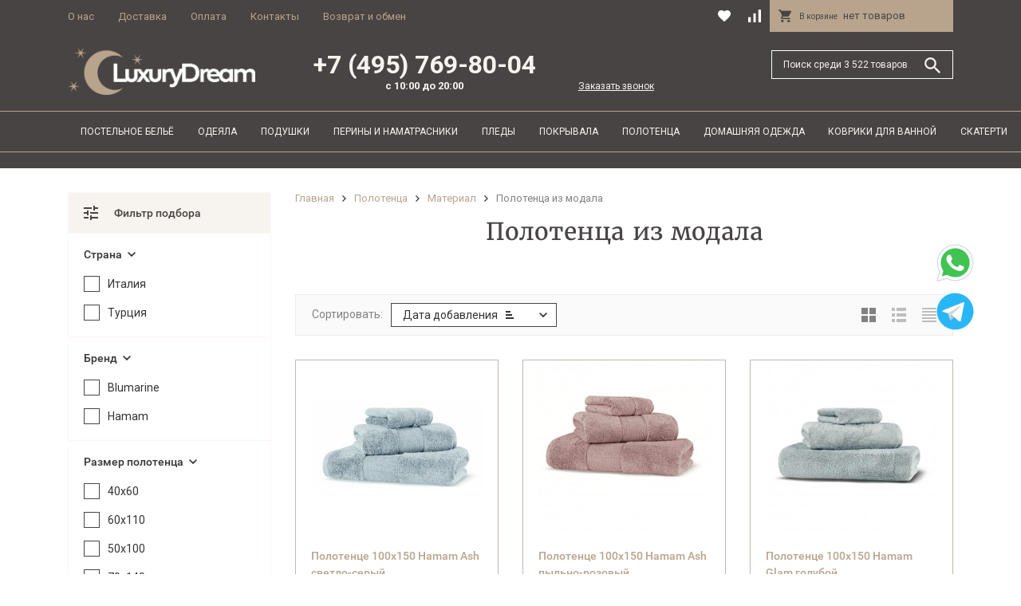

--- FILE ---
content_type: text/html; charset=utf-8
request_url: https://lux-dream.ru/polotentsa/material/polotentsa-iz-modala/
body_size: 29806
content:
<!DOCTYPE html><html lang="ru_RU"><head><meta http-equiv="Content-Type" content="text/html; charset=utf-8" /><meta name="viewport" content="width=device-width, initial-scale=1, maximum-scale=1" /><meta http-equiv="x-ua-compatible" content="IE=edge" /><meta name="format-detection" content="telephone=no" /><title>Полотенца из модала - купить с доставкой по Москве в интернет-магазине lux-dream.ru</title><meta name="Description" content="В нашем магазине вы всегда можете купить полотенца из модала. Наши консультанты всегда расскажут про все особенности нашего товара." /><meta name="yandex-verification" content="7375cab33cc7a15f" /><link rel="shortcut icon" href="/favicon.ico" /><!-- css --><style>:root {--primary-color: #B92617;--primary-color-alpha-5: rgba(185, 38, 23, .5);--primary-active-color: #d3210d;--primary-active-dark-color: #3B0D08;--primary-active-dark-color-alpha-5: rgba(59, 13, 8, .5);--primary-border-color: #F18176;--dark-color: #A02215;--dark-active-color: #981e10;--dark-active-dark-color: #61170f;--light-color: #FFF5F4;--light-active-color: #ffe3e0;--light-border-color: #fbd8d5;--svg-sprite-url: url("/wa-data/public/site/themes/megashop2/svg/css-sprite.svg?v=1.2.5");}</style><link href="/wa-content/font/ruble/arial/fontface.css" rel="stylesheet" /><link href="/wa-data/public/site/themes/megashop2/assets/megashop.dependencies.main.css?v=1.2.5" rel="stylesheet" /><link href="/wa-data/public/site/themes/megashop2/css/megashop.site.css?v=1.2.5" rel="stylesheet" /><link href="/wa-data/public/shop/themes/megashop2/css/megashop.shop.css?v=1.2.5" rel="stylesheet" /><link href="/wa-data/public/site/themes/megashop2/user.css?v=1.2.5" rel="stylesheet" /><link href="https://lux-dream.ru/wa-apps/shop/plugins/brand/css/frontend_nav.css" rel="stylesheet">
<link href="/wa-apps/shop/plugins/buy1click/assets/frontend.bundle.css?v=1.16" rel="stylesheet">
<link href="/wa-apps/shop/plugins/buy1click/css/buy1click.css?v=1.16" rel="stylesheet">
<link href="https://lux-dream.ru/buy1click/style/" rel="stylesheet">
<link href="https://lux-dream.ru/wa-apps/shop/plugins/brand/css/frontend_nav.css" rel="stylesheet">
<link href="https://fonts.googleapis.com/css?family=Roboto:300,300i,400,400i,500,500i,700,700i&amp;subset=cyrillic" rel="stylesheet" /><style>body,button,select,input,textarea {font-family: 'Roboto', sans-serif;}.c-counter {padding: 2px 2px 1px;}</style><!-- js --><script src="/wa-data/public/site/themes/megashop2/assets/megashop.dependencies.commons.js?v=1.2.5"></script><script src="/wa-data/public/site/themes/megashop2/assets/megashop.dependencies.main.js?v=1.2.5"></script><script>window.megashop = {};</script><script>window.megashop.config = {"commons":{"info_panel_html":"<div class=\"c-info-panel c-info-panel_dark\"><div class=\"l-container\"><div class=\"c-info-panel__container\"><div class=\"c-info-panel__content-container\"><\/div><div class=\"c-info-panel__close-button-container\"><span class=\"c-info-panel__close-button\"><span class=\"l-image-box\"><svg class=\"c-svg-icon \" width=\"12\" height=\"12\" fill=\"currentColor\" ><use xlink:href=\"#megashop-icon_cross\"><\/use><\/svg><\/span><\/span><\/div><\/div><\/div><\/div>","select_html":"<label class=\"c-select \"><select class=\"c-select__control \" name=\"\" ><\/select><span class=\"c-select__box\"><span class=\"c-select__content\"><\/span><span class=\"c-select__arrow\"><svg class=\"c-svg-icon c-select__arrow-icon\" width=\"10\" height=\"6\" fill=\"currentColor\" ><use xlink:href=\"#megashop-icon_arrow-bottom\"><\/use><\/svg><\/span><\/span><span class=\"c-select__dropdown\"><\/span><\/label>","radio_html":"<label class=\"c-radio\"><input class=\"c-radio__control \" type=\"radio\"  value=\"1\"   \/><span class=\"c-radio__box\"><span class=\"c-radio__arrow\"><\/span><\/span><\/label>","checkbox_html":"<label class=\"c-checkbox\"><input class=\"c-checkbox__control \" type=\"checkbox\"  value=\"1\"   \/><span class=\"c-checkbox__box\"><span class=\"c-checkbox__arrow\"><\/span><\/span><\/label>","input_file_html":"<label class=\"c-input-file\"><input type=\"file\"  class=\"c-input-file__control\" \/><span class=\"c-input-file__box\"><span class=\"c-input-file__button-box\"><button class=\"c-input-file__button c-button c-button_style_inverse\" type=\"button\">\u0412\u044b\u0431\u0435\u0440\u0438\u0442\u0435 \u0444\u0430\u0439\u043b<\/button><\/span><span class=\"c-input-file__file-box\">\u0424\u0430\u0439\u043b \u043d\u0435 \u0432\u044b\u0431\u0440\u0430\u043d<\/span><\/span><\/label>","pseudo_link_icon_box_html":"<span class=\"c-pseudo-link-box   \"><span class=\"l-icon-box \"><span class=\"l-icon-box__icon\"> <\/span><span class=\"l-icon-box__content\"><span class=\"c-pseudo-link-box__link\" data-plain-text=\"0\"><\/span><\/span><\/span><\/span>","wa_url":"\/","login_url":"\/login\/","signup_url":"\/signup\/","forgotpassword_url":"\/forgotpassword\/","svg":{"symbols_sprite":"\/wa-data\/public\/site\/themes\/megashop2\/svg\/symbols-sprite.svg?v=1.2.5","spinner":"<span class=\"c-spinner\"><span class=\"l-image-box\"><svg class=\"c-svg-icon c-spinner__icon \" width=\"61\" height=\"61\" fill=\"currentColor\" ><use xlink:href=\"#megashop-icon_spinner\"><\/use><\/svg><\/span><\/span>","trash":"<svg class=\"c-svg-icon \" width=\"16\" height=\"16\" fill=\"currentColor\" ><use xlink:href=\"#megashop-icon_trash\"><\/use><\/svg>","arrow_left":"<svg class=\"c-svg-icon \" width=\"6\" height=\"10\" fill=\"currentColor\" ><use xlink:href=\"#megashop-icon_arrow-left\"><\/use><\/svg>","arrow_right":"<svg class=\"c-svg-icon \" width=\"6\" height=\"10\" fill=\"currentColor\" ><use xlink:href=\"#megashop-icon_arrow-right\"><\/use><\/svg>","arrow_bottom":"<svg class=\"c-svg-icon \" width=\"10\" height=\"6\" fill=\"currentColor\" ><use xlink:href=\"#megashop-icon_arrow-bottom\"><\/use><\/svg>","cross":"<svg class=\"c-svg-icon \" width=\"12\" height=\"12\" fill=\"currentColor\" ><use xlink:href=\"#megashop-icon_cross\"><\/use><\/svg>","available":"<svg class=\"c-svg-icon \" width=\"16\" height=\"16\" fill=\"currentColor\" ><use xlink:href=\"#megashop-icon_available\"><\/use><\/svg>","no_available":"<svg class=\"c-svg-icon \" width=\"16\" height=\"16\" fill=\"currentColor\" ><use xlink:href=\"#megashop-icon_no-available\"><\/use><\/svg>"},"analytics":{"goals":{"add_to_cart":{"ym":"","ga_category":"","ga_action":""}}}},"shop":{"home_url":"\/","search_url":"\/search\/","cart_url":"\/order\/","cart_add_url":"\/cart\/add\/","cart_save_url":"\/cart\/save\/","cart_delete_url":"\/cart\/delete\/","compare_url":"\/compare\/","compare_id_url":"\/compare\/{$id}\/","data_regions_url":"\/data\/regions\/","data_shipping_url":"\/data\/shipping\/","add_affiliate_bonus_string":"\u042d\u0442\u043e\u0442 \u0437\u0430\u043a\u0430\u0437 \u0434\u043e\u0431\u0430\u0432\u0438\u0442 \\<strong\\>\\+(.*) \u0431\u043e\u043d\u0443\u0441\u043d\u044b\u0445 \u0431\u0430\u043b\u043b\u043e\u0432\\<\/strong\\>, \u043a\u043e\u0442\u043e\u0440\u044b\u0435 \u0432\u044b \u0437\u0430\u0442\u0435\u043c \u0441\u043c\u043e\u0436\u0435\u0442\u0435 \u0438\u0441\u043f\u043e\u043b\u044c\u0437\u043e\u0432\u0430\u0442\u044c \u0434\u043b\u044f \u043f\u043e\u043b\u0443\u0447\u0435\u043d\u0438\u044f \u0434\u043e\u043f\u043e\u043b\u043d\u0438\u0442\u0435\u043b\u044c\u043d\u044b\u0445 \u0441\u043a\u0438\u0434\u043e\u043a\\.","currency_info":{"RUB":{"code":"RUB","sign":"\u0440\u0443\u0431.","sign_html":"<span class=\"ruble\">\u0420<\/span>","sign_position":1,"sign_delim":" ","decimal_point":",","frac_digits":"2","thousands_sep":" "},"USD":{"code":"USD","sign":"$","sign_html":"$","sign_position":0,"sign_delim":"","decimal_point":",","frac_digits":"2","thousands_sep":" "},"EUR":{"code":"EUR","sign":"\u20ac","sign_html":"\u20ac","sign_position":0,"sign_delim":"","decimal_point":",","frac_digits":"2","thousands_sep":" "}},"currency":"RUB","primary_currency":"RUB","add_to_cart_effect":"modal_cross"}};</script><script src="/wa-data/public/site/themes/megashop2/js/jquery.maskedinput.js?v=1.2.5"></script><script src="/wa-data/public/site/themes/megashop2/js/megashop.common.js?v=1.2.5"></script><script src="/wa-data/public/site/themes/megashop2/assets/megashop.dependencies.secondary.js?v=1.2.5" defer></script><script src="/wa-data/public/site/themes/megashop2/js/megashop.site.js?v=1.2.5" defer></script><script>window.megashop.shop = {};</script><script src="/wa-data/public/shop/themes/megashop2/js/megashop.shop.js?v=1.2.5" defer></script><script src="/wa-data/public/site/themes/megashop2/js/vendor/fontawesome/all.min.js?v=1.2.5" async></script><script src="/wa-apps/shop/plugins/buy1click/assets/frontend.bundle.js?v=1.16"></script>
<script src="https://lux-dream.ru/buy1click/config/"></script>
<script src="/wa-apps/shop/plugins/buy1click/js/buy1click.js?v=1.16"></script>
<script>window.megashop.Svg.load();</script><meta property="og:type" content="article" />
<meta property="og:url" content="https://lux-dream.ru/polotentsa/material/polotentsa-iz-modala/" />
<!-- Yandex.Metrika counter -->
<script type="text/javascript" >
   (function(m,e,t,r,i,k,a){m[i]=m[i]||function(){(m[i].a=m[i].a||[]).push(arguments)};
   m[i].l=1*new Date();
   for (var j = 0; j < document.scripts.length; j++) {if (document.scripts[j].src === r) { return; }}
   k=e.createElement(t),a=e.getElementsByTagName(t)[0],k.async=1,k.src=r,a.parentNode.insertBefore(k,a)})
   (window, document, "script", "https://mc.yandex.ru/metrika/tag.js", "ym");

   ym(56167276, "init", {
        clickmap:true,
        trackLinks:true,
        accurateTrackBounce:true,
        webvisor:true,
        ecommerce:"dataLayer"
   });
</script>
<noscript><div><img src="https://mc.yandex.ru/watch/56167276" style="position:absolute; left:-9999px;" alt="" /></div></noscript>
<!-- /Yandex.Metrika counter --><!-- plugin hook: 'frontend_head' --></head><body><script>window.megashop.Svg.init();window.megashop.IEScheme.init();</script><div class="c-microdata"><div itemscope itemtype="http://schema.org/WebSite"><link itemprop="url" href="https://lux-dream.ru" /><form itemprop="potentialAction" itemscope itemtype="http://schema.org/SearchAction"><meta itemprop="target" content="https://lux-dream.ru/search/?query={query}" /><input itemprop="query-input" type="text" name="query" /><input type="submit" /></form></div></div><div class="c-microdata"><div itemscope itemtype="http://schema.org/Organization"><meta itemprop="name" content="Luxury Dream" /><meta itemprop="address" content="Москва, Пронская 3-240" /><meta itemprop="telephone" content="+7 (495) 769-80-04" /><div itemprop="logo" itemscope itemtype="http://schema.org/ImageObject"><link itemprop="contentUrl" href="/wa-data/public/site/themes/megashop2/img/logo.png?v1557319415" /><link itemprop="url" href="/wa-data/public/site/themes/megashop2/img/logo.png?v1557319415" /></div></div></div><div class="l-index"><div class="c-header-overlay"></div><div class="l-index__wrapper"><div class="l-index__header"><div class="l-header r-hidden-md"><div class="l-header__top-bar"><div class="c-header-top-bar"><div class="l-container"><div class="c-header-top-bar__container"><div class="c-header-top-bar__container-nav"><div class="l-header-top-bar-links"><div class="l-header-top-bar-links__item"><a class="c-link c-link_style_alt-gray" href="/o-nas/">О нас</a></div><div class="l-header-top-bar-links__item"><a class="c-link c-link_style_alt-gray" href="/dostavka/">Доставка</a></div><div class="l-header-top-bar-links__item"><a class="c-link c-link_style_alt-gray" href="/oplata/">Оплата</a></div><div class="l-header-top-bar-links__item"><a class="c-link c-link_style_alt-gray" href="/kontakty/">Контакты</a></div><div class="l-header-top-bar-links__item"><a class="c-link c-link_style_alt-gray" href="/vozvrat-i-obmen/">Возврат и обмен</a></div></div></div><!--div class="c-header-top-bar_social"><div class="c-footer-socials__item"><a rel="nofollow" target="_blank" class="l-image-box" href="#"><i class="fab fa-facebook-square"></i></a></div><div class="c-footer-socials__item"><a rel="nofollow" target="_blank" class="l-image-box" href="#"><i class="fab fa-vk"></i></a></div><div class="c-footer-socials__item"><a rel="nofollow" target="_blank" class="l-image-box" href="#"><i class="fab fa-instagram"></i></a></div></div--><div class="c-header-middle-bar-shop-links c-header-middle-bar-shop-links_size_xl"><div class="c-header-middle-bar-shop-links__item"><a class="c-link-box" href="/search/?list=favorite"><span class="l-icon-box l-icon-box_size_l"><span class="l-icon-box__icon"><span class="l-image-box"><span class="c-counter c-favorite-counter c-counter_empty">0</span><svg class="c-svg-icon c-link-box__icon" width="20" height="20" fill="currentColor" ><use xlink:href="#megashop-icon_favorite"></use></svg></span></span></span></a></div><div class="c-header-middle-bar-shop-links__item"><a class="c-link-box" href="/compare/"><span class="l-icon-box l-icon-box_size_l"><span class="l-icon-box__icon"><span class="l-image-box"><span class="c-counter c-compare-counter c-counter_empty">0</span><svg class="c-svg-icon c-link-box__icon" width="20" height="20" fill="currentColor" ><use xlink:href="#megashop-icon_compare"></use></svg></span></span></span></a></div><div class="c-header-middle-bar-shop-links__item c-header-middle-bar-shop-links__item_cart"><div class="c-cart-popup-container"><a class="c-header-middle-bar-shop-cart c-header-middle-bar-shop-cart_empty c-link-box c-link-box_clean" href="/order/"><span class="l-icon-box l-icon-box_size_l"><span class="l-icon-box__icon"><svg class="c-svg-icon " width="20" height="20" fill="currentColor" ><use xlink:href="#megashop-icon_cart"></use></svg></span><span class="l-icon-box__content"><span class="c-header-middle-bar-shop-cart__empty-text"><span class="c-header-middle-bar-shop-cart__heading">В корзине&nbsp;</span>нет товаров</span><span class="c-header-middle-bar-shop-cart__text"><span class="c-header-middle-bar-shop-cart__heading">Корзина&nbsp; <span class="c-header-middle-bar-shop-cart__count">0</span></span>На сумму <span class="c-header-middle-bar-shop-cart__total">0 <span class="ruble">Р</span></span></span></span></span></a><div class="c-cart-popup-container__popup"></div></div></div></div></div></div></div></div><div class="l-header__middle-bar"><div class="c-header-middle-bar "><div class="l-container"><div class="c-header-middle-bar__container"><div class="c-header-middle-bar__container-logo"><a class="l-image-box l-image-box_contain" href="/"><img src="/wa-data/public/site/themes/megashop2/img/logo.png?v1557319415" alt="Luxury Dream" /></a></div><div class="c-header-middle-bar__container-main"><div class="c-header-middle-bar-shop"><div class="c-header-middle-bar-shop__phone-container">+7 (495) 769-80-04<span>с 10:00 до 20:00</span></div><div class="c-header-middle-bar-shop__recall-container"><a class="call-back-button" href="#">Заказать звонок</a></div><div class="c-header-middle-bar-shop__search-container"><form class="c-input-search c-input-search_size_l " action="/search/" data-autocomplete="1"><div class="c-input-search__input-container"><input class="c-input-search__input c-input-text c-input-text_size_s c-input-text_fill" name="query" placeholder="Поиск среди 3 522 товаров" value="" autocomplete="off" /></div><div class="c-input-search__button-container"><button class="c-input-search__button c-button c-button_style_transparent"><svg class="c-svg-icon " width="20" height="20" fill="currentColor" ><use xlink:href="#megashop-icon_search"></use></svg></button></div></form></div></div></div></div></div></div></div><div class="l-header__bottom-bar"><div class="c-header-bottom-bar"><div class="l-container"><div class="c-header-bottom-bar__container"><div class="c-header-bottom-bar__container-links "><div class="c-header-bottom-bar-links"><div class="c-header-bottom-bar-links__item-container "><div class="c-header-bottom-bar-links__item "><div class="c-dropdown c-dropdown_fill "><a class="c-button c-button_rect c-button_fill c-header-bottom-bar-links__link" href="/postelnoe-belyo/">Постельное бельё</a><div class="c-dropdown__dropdown"><div class="c-catalog-tree c-catalog-tree_fixed-width"><div class="c-catalog-list c-catalog-list_depth_1 "><div class="c-catalog-list__item c-catalog-list__item_has-children" data-category_id="606"><span class="c-catalog-list__link">Тип</span><div class="c-catalog-list__children-container"><div class="c-catalog-list c-catalog-list_depth_2 "><div class="c-catalog-list__item " data-category_id="533"><a class="c-catalog-list__link" href="/postelnoe-belyo/tip/prostyni/">Простыни<span class="c-catalog-list__count">73</span></a></div><div class="c-catalog-list__item " data-category_id="529"><a class="c-catalog-list__link" href="/postelnoe-belyo/tip/komplekty-postelnogo-belya/">Комплекты постельного белья<span class="c-catalog-list__count">153</span></a></div><div class="c-catalog-list__item " data-category_id="534"><a class="c-catalog-list__link" href="/postelnoe-belyo/tip/navolochki/">Наволочки<span class="c-catalog-list__count">31</span></a></div><div class="c-catalog-list__item " data-category_id="535"><a class="c-catalog-list__link" href="/postelnoe-belyo/tip/category_535/">Пододеяльники<span class="c-catalog-list__count">21</span></a></div><div class="c-catalog-list__item " data-category_id="749"><a class="c-catalog-list__link" href="/postelnoe-belyo/tip/detskoe-postelnoe-belyo/">Детское постельное бельё<span class="c-catalog-list__count">2</span></a></div></div></div></div><div class="c-catalog-list__item c-catalog-list__item_has-children" data-category_id="605"><span class="c-catalog-list__link">Страна</span><div class="c-catalog-list__children-container"><div class="c-catalog-list c-catalog-list_depth_2 "><div class="c-catalog-list__item " data-category_id="598"><a class="c-catalog-list__link" href="/postelnoe-belyo/strana_1/postelnoe-belyo-avstriya/">Постельное бельё Австрия<span class="c-catalog-list__count">5</span></a></div><div class="c-catalog-list__item " data-category_id="595"><a class="c-catalog-list__link" href="/postelnoe-belyo/strana_1/postelnoe-belyo-germaniya/">Постельное бельё Германия<span class="c-catalog-list__count">88</span></a></div><div class="c-catalog-list__item " data-category_id="594"><a class="c-catalog-list__link" href="/postelnoe-belyo/strana_1/postelnoe-belyo-italiya/">Постельное бельё Италия<span class="c-catalog-list__count">102</span></a></div></div></div></div><div class="c-catalog-list__item c-catalog-list__item_has-children" data-category_id="604"><span class="c-catalog-list__link">Бренд</span><div class="c-catalog-list__children-container"><div class="c-catalog-list c-catalog-list_depth_2 "><div class="c-catalog-list__item " data-category_id="754"><a class="c-catalog-list__link" href="/postelnoe-belyo/bernd/postelnoe-bele-curt-bauer/">Постельное белье Curt Bauer<span class="c-catalog-list__count">12</span></a></div><div class="c-catalog-list__item " data-category_id="747"><a class="c-catalog-list__link" href="/postelnoe-belyo/bernd/postelnoe-bele-estella/">Постельное белье Estella<span class="c-catalog-list__count">22</span></a></div><div class="c-catalog-list__item " data-category_id="580"><a class="c-catalog-list__link" href="/postelnoe-belyo/bernd/postelnoe-belyo-svad-dondi/">Постельное бельё Svad Dondi<span class="c-catalog-list__count">5</span></a></div><div class="c-catalog-list__item " data-category_id="587"><a class="c-catalog-list__link" href="/postelnoe-belyo/bernd/postelnoe-belyo-elegante/">Постельное бельё Elegante<span class="c-catalog-list__count">16</span></a></div><div class="c-catalog-list__item " data-category_id="578"><a class="c-catalog-list__link" href="/postelnoe-belyo/bernd/postelnoe-belyo-la-perla/">Постельное бельё La Perla<span class="c-catalog-list__count">9</span></a></div><div class="c-catalog-list__item " data-category_id="576"><a class="c-catalog-list__link" href="/postelnoe-belyo/bernd/postelnoe-belyo-blumarine/">Постельное бельё Blumarine<span class="c-catalog-list__count">7</span></a></div><div class="c-catalog-list__item " data-category_id="577"><a class="c-catalog-list__link" href="/postelnoe-belyo/bernd/postelnoe-belyo-mirabello/">Постельное бельё Mirabello<span class="c-catalog-list__count">10</span></a></div><div class="c-catalog-list__item " data-category_id="579"><a class="c-catalog-list__link" href="/postelnoe-belyo/bernd/postelnoe-belyo-roberto-cavalli/">Постельное бельё Roberto Cavalli<span class="c-catalog-list__count">22</span></a></div><div class="c-catalog-list__item " data-category_id="586"><a class="c-catalog-list__link" href="/postelnoe-belyo/bernd/postelnoe-belyo-trussardi/">Постельное бельё Trussardi<span class="c-catalog-list__count">21</span></a></div></div></div></div></div></div></div></div></div></div><div class="c-header-bottom-bar-links__item-container "><div class="c-header-bottom-bar-links__item "><div class="c-dropdown c-dropdown_fill "><a class="c-button c-button_rect c-button_fill c-header-bottom-bar-links__link" href="/odeyala/">Одеяла</a><div class="c-dropdown__dropdown"><div class="c-catalog-tree c-catalog-tree_fixed-width"><div class="c-catalog-list c-catalog-list_depth_1 "><div class="c-catalog-list__item c-catalog-list__item_has-children" data-category_id="638"><span class="c-catalog-list__link">Наполнитель</span><div class="c-catalog-list__children-container"><div class="c-catalog-list c-catalog-list_depth_2 "><div class="c-catalog-list__item " data-category_id="624"><a class="c-catalog-list__link" href="/odeyala/napolnitel/odeyala-iz-shersti-merinosa/">Одеяла из шерсти мериноса<span class="c-catalog-list__count">18</span></a></div><div class="c-catalog-list__item " data-category_id="635"><a class="c-catalog-list__link" href="/odeyala/napolnitel/odeyala-lnyanoe-volokno/">Одеяла льняное волокно<span class="c-catalog-list__count">42</span></a></div><div class="c-catalog-list__item " data-category_id="634"><a class="c-catalog-list__link" href="/odeyala/napolnitel/odeyala-iz-konoplyanogo-volokna/">Одеяла из конопляного волокна<span class="c-catalog-list__count">15</span></a></div><div class="c-catalog-list__item " data-category_id="633"><a class="c-catalog-list__link" href="/odeyala/napolnitel/odeyala-tentsel/">Одеяла тенцель<span class="c-catalog-list__count">13</span></a></div><div class="c-catalog-list__item " data-category_id="632"><a class="c-catalog-list__link" href="/odeyala/napolnitel/odeyala-iz-verblyuzhego-pukha/">Одеяла из верблюжьего пуха<span class="c-catalog-list__count">18</span></a></div><div class="c-catalog-list__item " data-category_id="631"><a class="c-catalog-list__link" href="/odeyala/napolnitel/odeyala-iz-ovechey-shersti/">Одеяла из овечьей шерсти<span class="c-catalog-list__count">19</span></a></div><div class="c-catalog-list__item " data-category_id="630"><a class="c-catalog-list__link" href="/odeyala/napolnitel/odeyala-bambuk/">Одеяла бамбук<span class="c-catalog-list__count">38</span></a></div><div class="c-catalog-list__item " data-category_id="629"><a class="c-catalog-list__link" href="/odeyala/napolnitel/odeyala-iz-khlopka/">Одеяла из хлопка<span class="c-catalog-list__count">57</span></a></div><div class="c-catalog-list__item " data-category_id="628"><a class="c-catalog-list__link" href="/odeyala/napolnitel/odeyala-pukh/">Одеяла пух<span class="c-catalog-list__count">228</span></a></div><div class="c-catalog-list__item " data-category_id="627"><a class="c-catalog-list__link" href="/odeyala/napolnitel/odeyala-iz-kashemira/">Одеяла из кашемира<span class="c-catalog-list__count">29</span></a></div><div class="c-catalog-list__item " data-category_id="626"><a class="c-catalog-list__link" href="/odeyala/napolnitel/odeyala-iz-naturalnogo-shelka/">Одеяла из натурального шелка<span class="c-catalog-list__count">58</span></a></div><div class="c-catalog-list__item " data-category_id="625"><a class="c-catalog-list__link" href="/odeyala/napolnitel/odeyala-iz-gusinogo-pukha-i-pera/">Одеяла из гусиного пуха и пера<span class="c-catalog-list__count">122</span></a></div></div></div></div><div class="c-catalog-list__item " data-category_id="742"><a class="c-catalog-list__link" href="/odeyala/detskie-odeyala/">Детские одеяла<span class="c-catalog-list__count">17</span></a></div><div class="c-catalog-list__item c-catalog-list__item_has-children" data-category_id="640"><span class="c-catalog-list__link">Бренд</span><div class="c-catalog-list__children-container"><div class="c-catalog-list c-catalog-list_depth_2 "><div class="c-catalog-list__item " data-category_id="778"><a class="c-catalog-list__link" href="/odeyala/brend/odeyala-swiss-dream/">Одеяла SWISS DREAM<span class="c-catalog-list__count">11</span></a></div><div class="c-catalog-list__item " data-category_id="616"><a class="c-catalog-list__link" href="/odeyala/brend/odeyala-daunex/">Одеяла Daunex<span class="c-catalog-list__count">4</span></a></div><div class="c-catalog-list__item " data-category_id="614"><a class="c-catalog-list__link" href="/odeyala/brend/odeyala-traumina/">Одеяла Traumina<span class="c-catalog-list__count">31</span></a></div><div class="c-catalog-list__item " data-category_id="613"><a class="c-catalog-list__link" href="/odeyala/brend/odeyala-dauny/">Одеяла Dauny<span class="c-catalog-list__count">3</span></a></div><div class="c-catalog-list__item " data-category_id="612"><a class="c-catalog-list__link" href="/odeyala/brend/odeyala-billerbeck/">Одеяла Billerbeck<span class="c-catalog-list__count">79</span></a></div><div class="c-catalog-list__item " data-category_id="610"><a class="c-catalog-list__link" href="/odeyala/brend/odeyala-brinkhaus/">Одеяла Brinkhaus<span class="c-catalog-list__count">66</span></a></div><div class="c-catalog-list__item " data-category_id="609"><a class="c-catalog-list__link" href="/odeyala/brend/odeyala-german-grass/">Одеяла German Grass<span class="c-catalog-list__count">350</span></a></div><div class="c-catalog-list__item " data-category_id="607"><a class="c-catalog-list__link" href="/odeyala/brend/odeyala-hefel/">Одеяла Hefel<span class="c-catalog-list__count">15</span></a></div></div></div></div><div class="c-catalog-list__item c-catalog-list__item_has-children" data-category_id="639"><span class="c-catalog-list__link">Страна</span><div class="c-catalog-list__children-container"><div class="c-catalog-list c-catalog-list_depth_2 "><div class="c-catalog-list__item " data-category_id="622"><a class="c-catalog-list__link" href="/odeyala/strana/odeyala-frantsiya/">Одеяла Франция<span class="c-catalog-list__count">3</span></a></div><div class="c-catalog-list__item " data-category_id="621"><a class="c-catalog-list__link" href="/odeyala/strana/odeyala-avstriya/">Одеяла Австрия<span class="c-catalog-list__count">365</span></a></div><div class="c-catalog-list__item " data-category_id="620"><a class="c-catalog-list__link" href="/odeyala/strana/odeyala-shveytsariya/">Одеяла Швейцария<span class="c-catalog-list__count">17</span></a></div><div class="c-catalog-list__item " data-category_id="619"><a class="c-catalog-list__link" href="/odeyala/strana/odeyala-germaniya/">Одеяла Германия<span class="c-catalog-list__count">176</span></a></div><div class="c-catalog-list__item " data-category_id="618"><a class="c-catalog-list__link" href="/odeyala/strana/odeyala-turtsiya/">Одеяла Турция<span class="c-catalog-list__count">0</span></a></div><div class="c-catalog-list__item " data-category_id="617"><a class="c-catalog-list__link" href="/odeyala/strana/odeyala-italiya/">Одеяла Италия<span class="c-catalog-list__count">5</span></a></div></div></div></div></div></div></div></div></div></div><div class="c-header-bottom-bar-links__item-container "><div class="c-header-bottom-bar-links__item "><div class="c-dropdown c-dropdown_fill "><a class="c-button c-button_rect c-button_fill c-header-bottom-bar-links__link" href="/podushki/">Подушки</a><div class="c-dropdown__dropdown"><div class="c-catalog-tree c-catalog-tree_fixed-width"><div class="c-catalog-list c-catalog-list_depth_1 "><div class="c-catalog-list__item c-catalog-list__item_has-children" data-category_id="644"><span class="c-catalog-list__link">Наполнитель</span><div class="c-catalog-list__children-container"><div class="c-catalog-list c-catalog-list_depth_2 "><div class="c-catalog-list__item " data-category_id="575"><a class="c-catalog-list__link" href="/podushki/napolnitel/podushka-iz-verblyuzhey-shersti/">Подушки из шерсти<span class="c-catalog-list__count">12</span></a></div><div class="c-catalog-list__item " data-category_id="574"><a class="c-catalog-list__link" href="/podushki/napolnitel/podushki-shelk/">Подушки шелк<span class="c-catalog-list__count">10</span></a></div><div class="c-catalog-list__item " data-category_id="573"><a class="c-catalog-list__link" href="/podushki/napolnitel/podushki-pukhovye/">Подушки пуховые<span class="c-catalog-list__count">143</span></a></div><div class="c-catalog-list__item " data-category_id="570"><a class="c-catalog-list__link" href="/podushki/napolnitel/podushki-pukhovye-germaniya/">Подушки пуховые Германия<span class="c-catalog-list__count">61</span></a></div></div></div></div><div class="c-catalog-list__item c-catalog-list__item_has-children" data-category_id="642"><span class="c-catalog-list__link">Бренд</span><div class="c-catalog-list__children-container"><div class="c-catalog-list c-catalog-list_depth_2 "><div class="c-catalog-list__item " data-category_id="568"><a class="c-catalog-list__link" href="/podushki/brend/podushki-brinkhaus/">Подушки Brinkhaus<span class="c-catalog-list__count">34</span></a></div><div class="c-catalog-list__item " data-category_id="565"><a class="c-catalog-list__link" href="/podushki/brend/podushki-hefel/">Подушки Hefel<span class="c-catalog-list__count">10</span></a></div><div class="c-catalog-list__item " data-category_id="564"><a class="c-catalog-list__link" href="/podushki/brend/podushki-billerbeck/">Подушки Billerbeck<span class="c-catalog-list__count">31</span></a></div><div class="c-catalog-list__item " data-category_id="563"><a class="c-catalog-list__link" href="/podushki/brend/podushki-german-grass/">Подушки German Grass<span class="c-catalog-list__count">108</span></a></div></div></div></div><div class="c-catalog-list__item c-catalog-list__item_has-children" data-category_id="641"><span class="c-catalog-list__link">Страна</span><div class="c-catalog-list__children-container"><div class="c-catalog-list c-catalog-list_depth_2 "><div class="c-catalog-list__item " data-category_id="562"><a class="c-catalog-list__link" href="/podushki/category_641/podushki-shveytsariya/">Подушки Швейцария<span class="c-catalog-list__count">20</span></a></div><div class="c-catalog-list__item " data-category_id="561"><a class="c-catalog-list__link" href="/podushki/category_641/podushki-italiya/">Подушки Италия<span class="c-catalog-list__count">1</span></a></div><div class="c-catalog-list__item " data-category_id="559"><a class="c-catalog-list__link" href="/podushki/category_641/podushki-avstriya/">Подушки Австрия<span class="c-catalog-list__count">118</span></a></div><div class="c-catalog-list__item " data-category_id="558"><a class="c-catalog-list__link" href="/podushki/category_641/podushki-germaniya/">Подушки Германия<span class="c-catalog-list__count">90</span></a></div></div></div></div><div class="c-catalog-list__item " data-category_id="572"><a class="c-catalog-list__link" href="/podushki/detskie-podushki/">Детские подушки<span class="c-catalog-list__count">3</span></a></div><div class="c-catalog-list__item " data-category_id="761"><a class="c-catalog-list__link" href="/podushki/dekorativnye-podushki/">Декоративные подушки<span class="c-catalog-list__count">6</span></a></div></div></div></div></div></div></div><div class="c-header-bottom-bar-links__item-container "><div class="c-header-bottom-bar-links__item "><div class="c-dropdown c-dropdown_fill "><a class="c-button c-button_rect c-button_fill c-header-bottom-bar-links__link" href="/periny-i-namatrasniki/">Перины и наматрасники</a><div class="c-dropdown__dropdown"><div class="c-catalog-tree c-catalog-tree_fixed-width"><div class="c-catalog-list c-catalog-list_depth_1 "><div class="c-catalog-list__item " data-category_id="743"><a class="c-catalog-list__link" href="/periny-i-namatrasniki/detskie-periny-i-namatrasniki/">Детские перины и наматрасники<span class="c-catalog-list__count">2</span></a></div><div class="c-catalog-list__item " data-category_id="538"><a class="c-catalog-list__link" href="/periny-i-namatrasniki/periny/">Перины<span class="c-catalog-list__count">8</span></a></div><div class="c-catalog-list__item " data-category_id="539"><a class="c-catalog-list__link" href="/periny-i-namatrasniki/namatrasniki/">Наматрасники<span class="c-catalog-list__count">73</span></a></div></div></div></div></div></div></div><div class="c-header-bottom-bar-links__item-container "><div class="c-header-bottom-bar-links__item "><div class="c-dropdown c-dropdown_fill "><a class="c-button c-button_rect c-button_fill c-header-bottom-bar-links__link" href="/pledy/">Пледы</a><div class="c-dropdown__dropdown"><div class="c-catalog-tree c-catalog-tree_fixed-width"><div class="c-catalog-list c-catalog-list_depth_1 "><div class="c-catalog-list__item c-catalog-list__item_has-children" data-category_id="713"><span class="c-catalog-list__link">Материал</span><div class="c-catalog-list__children-container"><div class="c-catalog-list c-catalog-list_depth_2 "><div class="c-catalog-list__item " data-category_id="691"><a class="c-catalog-list__link" href="/pledy/material/pledy-iz-satina/">Пледы из сатина<span class="c-catalog-list__count">0</span></a></div><div class="c-catalog-list__item " data-category_id="690"><a class="c-catalog-list__link" href="/pledy/material/pledy-iz-lna/">Пледы из льна<span class="c-catalog-list__count">0</span></a></div><div class="c-catalog-list__item " data-category_id="689"><a class="c-catalog-list__link" href="/pledy/material/pledy-iz-shelka/">Пледы из шелка<span class="c-catalog-list__count">5</span></a></div><div class="c-catalog-list__item " data-category_id="688"><a class="c-catalog-list__link" href="/pledy/material/pledy-sherst-yagnenka/">Пледы шерсть ягненка<span class="c-catalog-list__count">46</span></a></div><div class="c-catalog-list__item " data-category_id="685"><a class="c-catalog-list__link" href="/pledy/material/pledy-iz-shersti-merinosa/">Пледы из шерсти мериноса<span class="c-catalog-list__count">158</span></a></div><div class="c-catalog-list__item " data-category_id="684"><a class="c-catalog-list__link" href="/pledy/material/pledy-iz-bambuka/">Пледы из бамбука<span class="c-catalog-list__count">2</span></a></div><div class="c-catalog-list__item " data-category_id="683"><a class="c-catalog-list__link" href="/pledy/material/pledy-iz-kashemira/">Пледы из кашемира<span class="c-catalog-list__count">40</span></a></div><div class="c-catalog-list__item " data-category_id="681"><a class="c-catalog-list__link" href="/pledy/material/pledy-alpaka/">Пледы альпака<span class="c-catalog-list__count">3</span></a></div><div class="c-catalog-list__item " data-category_id="680"><a class="c-catalog-list__link" href="/pledy/material/pledy-iz-shenill/">Пледы шенилл<span class="c-catalog-list__count">0</span></a></div><div class="c-catalog-list__item " data-category_id="678"><a class="c-catalog-list__link" href="/pledy/material/pledy-iz-shersti-yaka/">Пледы из шерсти яка<span class="c-catalog-list__count">0</span></a></div><div class="c-catalog-list__item " data-category_id="677"><a class="c-catalog-list__link" href="/pledy/material/pledy-khlopok/">Пледы хлопок<span class="c-catalog-list__count">119</span></a></div></div></div></div><div class="c-catalog-list__item c-catalog-list__item_has-children" data-category_id="712"><span class="c-catalog-list__link">Страна</span><div class="c-catalog-list__children-container"><div class="c-catalog-list c-catalog-list_depth_2 "><div class="c-catalog-list__item " data-category_id="710"><a class="c-catalog-list__link" href="/pledy/strana/pledy-portugaliya/">Пледы Португалия<span class="c-catalog-list__count">95</span></a></div><div class="c-catalog-list__item " data-category_id="709"><a class="c-catalog-list__link" href="/pledy/strana/pledy-angliya/">Пледы Англия<span class="c-catalog-list__count">4</span></a></div><div class="c-catalog-list__item " data-category_id="707"><a class="c-catalog-list__link" href="/pledy/strana/pledy-germaniya/">Пледы Германия<span class="c-catalog-list__count">110</span></a></div><div class="c-catalog-list__item " data-category_id="706"><a class="c-catalog-list__link" href="/pledy/strana/pledy-italiya/">Пледы Италия<span class="c-catalog-list__count">36</span></a></div></div></div></div><div class="c-catalog-list__item c-catalog-list__item_has-children" data-category_id="711"><span class="c-catalog-list__link">Бренд</span><div class="c-catalog-list__children-container"><div class="c-catalog-list c-catalog-list_depth_2 "><div class="c-catalog-list__item " data-category_id="705"><a class="c-catalog-list__link" href="/pledy/brend/pledy-zoeppritz/">Пледы Zoeppritz<span class="c-catalog-list__count">0</span></a></div><div class="c-catalog-list__item " data-category_id="704"><a class="c-catalog-list__link" href="/pledy/brend/pledy-tweedmill/">Пледы Tweedmill<span class="c-catalog-list__count">0</span></a></div><div class="c-catalog-list__item " data-category_id="703"><a class="c-catalog-list__link" href="/pledy/brend/pledy-bronte/">Пледы Bronte<span class="c-catalog-list__count">4</span></a></div><div class="c-catalog-list__item " data-category_id="702"><a class="c-catalog-list__link" href="/pledy/brend/pledy-biederlack/">Пледы Biederlack<span class="c-catalog-list__count">11</span></a></div><div class="c-catalog-list__item " data-category_id="700"><a class="c-catalog-list__link" href="/pledy/brend/pledy-steinbeck/">Пледы Steinbeck<span class="c-catalog-list__count">9</span></a></div><div class="c-catalog-list__item " data-category_id="694"><a class="c-catalog-list__link" href="/pledy/brend/pledy-roberto-cavalli/">Пледы Roberto Cavalli<span class="c-catalog-list__count">0</span></a></div><div class="c-catalog-list__item " data-category_id="692"><a class="c-catalog-list__link" href="/pledy/brend/pledy-blumarine/">Пледы Blumarine<span class="c-catalog-list__count">2</span></a></div><div class="c-catalog-list__item " data-category_id="693"><a class="c-catalog-list__link" href="/pledy/brend/pledy-la-perla/">Пледы La Perla<span class="c-catalog-list__count">1</span></a></div><div class="c-catalog-list__item " data-category_id="695"><a class="c-catalog-list__link" href="/pledy/brend/pledy-somma/">Пледы Somma<span class="c-catalog-list__count">11</span></a></div><div class="c-catalog-list__item " data-category_id="696"><a class="c-catalog-list__link" href="/pledy/brend/pledy-luxberry/">Пледы Luxberry<span class="c-catalog-list__count">95</span></a></div><div class="c-catalog-list__item " data-category_id="697"><a class="c-catalog-list__link" href="/pledy/brend/pledy-eagle/">Пледы Eagle<span class="c-catalog-list__count">42</span></a></div></div></div></div><div class="c-catalog-list__item " data-category_id="543"><a class="c-catalog-list__link" href="/pledy/pledy-pokryvala/">Пледы-покрывала<span class="c-catalog-list__count">18</span></a></div></div></div></div></div></div></div><div class="c-header-bottom-bar-links__item-container "><div class="c-header-bottom-bar-links__item "><div class="c-dropdown c-dropdown_fill "><a class="c-button c-button_rect c-button_fill c-header-bottom-bar-links__link" href="/pokryvala/">Покрывала</a><div class="c-dropdown__dropdown"><div class="c-catalog-tree c-catalog-tree_fixed-width"><div class="c-catalog-list c-catalog-list_depth_1 c-catalog-list_side_right"><div class="c-catalog-list__item c-catalog-list__item_has-children" data-category_id="674"><span class="c-catalog-list__link">Материал</span><div class="c-catalog-list__children-container"><div class="c-catalog-list c-catalog-list_depth_2 c-catalog-list_side_right"><div class="c-catalog-list__item " data-category_id="653"><a class="c-catalog-list__link" href="/pokryvala/material/pokryvala-velvet/">Покрывала Вельвет<span class="c-catalog-list__count">0</span></a></div><div class="c-catalog-list__item " data-category_id="652"><a class="c-catalog-list__link" href="/pokryvala/material/pokryvala-zhakkard/">Покрывала Жаккард<span class="c-catalog-list__count">2</span></a></div><div class="c-catalog-list__item " data-category_id="651"><a class="c-catalog-list__link" href="/pokryvala/material/pokryvala-satin/">Покрывала Сатин<span class="c-catalog-list__count">4</span></a></div><div class="c-catalog-list__item " data-category_id="650"><a class="c-catalog-list__link" href="/pokryvala/material/pokryvala-len_1/">Покрывала Лен<span class="c-catalog-list__count">2</span></a></div><div class="c-catalog-list__item " data-category_id="648"><a class="c-catalog-list__link" href="/pokryvala/material/pokryvala-khlopok/">Покрывала Хлопок<span class="c-catalog-list__count">97</span></a></div><div class="c-catalog-list__item " data-category_id="647"><a class="c-catalog-list__link" href="/pokryvala/material/pokryvala-shelk/">Покрывала Шелк<span class="c-catalog-list__count">2</span></a></div><div class="c-catalog-list__item " data-category_id="646"><a class="c-catalog-list__link" href="/pokryvala/material/pokryvala-barkhat/">Покрывала Бархат<span class="c-catalog-list__count">0</span></a></div></div></div></div><div class="c-catalog-list__item c-catalog-list__item_has-children" data-category_id="673"><span class="c-catalog-list__link">Страна</span><div class="c-catalog-list__children-container"><div class="c-catalog-list c-catalog-list_depth_2 c-catalog-list_side_right"><div class="c-catalog-list__item " data-category_id="662"><a class="c-catalog-list__link" href="/pokryvala/strana/pokryvala-portugaliya/">Покрывала Португалия<span class="c-catalog-list__count">63</span></a></div><div class="c-catalog-list__item " data-category_id="661"><a class="c-catalog-list__link" href="/pokryvala/strana/pokryvala-frantsiya/">Покрывала Франция<span class="c-catalog-list__count">3</span></a></div><div class="c-catalog-list__item " data-category_id="659"><a class="c-catalog-list__link" href="/pokryvala/strana/pokryvala-angliya/">Покрывала Англия<span class="c-catalog-list__count">1</span></a></div><div class="c-catalog-list__item " data-category_id="658"><a class="c-catalog-list__link" href="/pokryvala/strana/pokryvala-turtsiya/">Покрывала Турция<span class="c-catalog-list__count">15</span></a></div><div class="c-catalog-list__item " data-category_id="657"><a class="c-catalog-list__link" href="/pokryvala/strana/pokryvala-italiya/">Покрывала Италия<span class="c-catalog-list__count">33</span></a></div></div></div></div><div class="c-catalog-list__item c-catalog-list__item_has-children" data-category_id="672"><span class="c-catalog-list__link">Бренд</span><div class="c-catalog-list__children-container"><div class="c-catalog-list c-catalog-list_depth_2 c-catalog-list_side_right"><div class="c-catalog-list__item " data-category_id="760"><a class="c-catalog-list__link" href="/pokryvala/brend/pokryvala-caleffi/">Покрывала Caleffi<span class="c-catalog-list__count">0</span></a></div><div class="c-catalog-list__item " data-category_id="671"><a class="c-catalog-list__link" href="/pokryvala/brend/pokryvala-gf-ferrari/">Покрывала GF Ferrari<span class="c-catalog-list__count">0</span></a></div><div class="c-catalog-list__item " data-category_id="670"><a class="c-catalog-list__link" href="/pokryvala/brend/pokryvala-blumarine_1/">Покрывала Blumarine<span class="c-catalog-list__count">0</span></a></div><div class="c-catalog-list__item " data-category_id="669"><a class="c-catalog-list__link" href="/pokryvala/brend/pokryvala-asabella/">Покрывала Asabella<span class="c-catalog-list__count">0</span></a></div><div class="c-catalog-list__item " data-category_id="668"><a class="c-catalog-list__link" href="/pokryvala/brend/pokryvala-luxberry/">Покрывала Luxberry<span class="c-catalog-list__count">63</span></a></div><div class="c-catalog-list__item " data-category_id="667"><a class="c-catalog-list__link" href="/pokryvala/brend/pokryvala-bovi/">Покрывала Bovi<span class="c-catalog-list__count">0</span></a></div><div class="c-catalog-list__item " data-category_id="666"><a class="c-catalog-list__link" href="/pokryvala/brend/pokryvala-svad-dondi/">Покрывала Svad Dondi<span class="c-catalog-list__count">1</span></a></div><div class="c-catalog-list__item " data-category_id="665"><a class="c-catalog-list__link" href="/pokryvala/brend/pokryvala-roberto-cavalli/">Покрывала Roberto Cavalli<span class="c-catalog-list__count">0</span></a></div><div class="c-catalog-list__item " data-category_id="664"><a class="c-catalog-list__link" href="/pokryvala/brend/pokryvala-la-perla/">Покрывала La Perla<span class="c-catalog-list__count">2</span></a></div><div class="c-catalog-list__item " data-category_id="663"><a class="c-catalog-list__link" href="/pokryvala/brend/pokryvala-blumarine/">Покрывала Blumarine<span class="c-catalog-list__count">19</span></a></div></div></div></div></div></div></div></div></div></div><div class="c-header-bottom-bar-links__item-container "><div class="c-header-bottom-bar-links__item "><div class="c-dropdown c-dropdown_fill "><a class="c-button c-button_rect c-button_fill c-header-bottom-bar-links__link" href="/polotentsa/">Полотенца</a><div class="c-dropdown__dropdown"><div class="c-catalog-tree c-catalog-tree_fixed-width"><div class="c-catalog-list c-catalog-list_depth_1 c-catalog-list_side_right"><div class="c-catalog-list__item c-catalog-list__item_has-children" data-category_id="741"><span class="c-catalog-list__link">Бренд</span><div class="c-catalog-list__children-container"><div class="c-catalog-list c-catalog-list_depth_2 c-catalog-list_side_right"><div class="c-catalog-list__item " data-category_id="767"><a class="c-catalog-list__link" href="/polotentsa/brend/polotentsa-cawo/">Полотенца Cawo<span class="c-catalog-list__count">157</span></a></div><div class="c-catalog-list__item " data-category_id="766"><a class="c-catalog-list__link" href="/polotentsa/brend/polotentsa-trussardi/">Полотенца Trussardi<span class="c-catalog-list__count">10</span></a></div><div class="c-catalog-list__item " data-category_id="764"><a class="c-catalog-list__link" href="/polotentsa/brend/polotentsa-hamam/">Полотенца Hamam<span class="c-catalog-list__count">404</span></a></div><div class="c-catalog-list__item " data-category_id="737"><a class="c-catalog-list__link" href="/polotentsa/brend/polotentsa-svad-dondi/">Полотенца Svad Dondi<span class="c-catalog-list__count">0</span></a></div><div class="c-catalog-list__item " data-category_id="736"><a class="c-catalog-list__link" href="/polotentsa/brend/polotentsa-roberto-cavalli/">Полотенца Roberto Cavalli<span class="c-catalog-list__count">61</span></a></div><div class="c-catalog-list__item " data-category_id="735"><a class="c-catalog-list__link" href="/polotentsa/brend/polotentsa-la-perla/">Полотенца La Perla<span class="c-catalog-list__count">4</span></a></div><div class="c-catalog-list__item " data-category_id="734"><a class="c-catalog-list__link" href="/polotentsa/brend/polotentsa-blugirl/">Полотенца Blugirl<span class="c-catalog-list__count">2</span></a></div><div class="c-catalog-list__item " data-category_id="733"><a class="c-catalog-list__link" href="/polotentsa/brend/polotentsa-blumarine/">Полотенца Blumarine<span class="c-catalog-list__count">27</span></a></div></div></div></div><div class="c-catalog-list__item c-catalog-list__item_has-children" data-category_id="740"><span class="c-catalog-list__link">Страна</span><div class="c-catalog-list__children-container"><div class="c-catalog-list c-catalog-list_depth_2 c-catalog-list_side_right"><div class="c-catalog-list__item " data-category_id="731"><a class="c-catalog-list__link" href="/polotentsa/strana/polotentsa-portugaliya/">Полотенца Португалия<span class="c-catalog-list__count">203</span></a></div><div class="c-catalog-list__item " data-category_id="730"><a class="c-catalog-list__link" href="/polotentsa/strana/polotentsa-frantsiya/">Полотенца Франция<span class="c-catalog-list__count">0</span></a></div><div class="c-catalog-list__item " data-category_id="729"><a class="c-catalog-list__link" href="/polotentsa/strana/polotentsa-avstriya/">Полотенца Австрия<span class="c-catalog-list__count">59</span></a></div><div class="c-catalog-list__item " data-category_id="728"><a class="c-catalog-list__link" href="/polotentsa/strana/polotentsa-germaniya/">Полотенца Германия<span class="c-catalog-list__count">157</span></a></div><div class="c-catalog-list__item " data-category_id="727"><a class="c-catalog-list__link" href="/polotentsa/strana/polotentsa-italiya/">Полотенца Италия<span class="c-catalog-list__count">176</span></a></div></div></div></div><div class="c-catalog-list__item c-catalog-list__item_has-children" data-category_id="739"><span class="c-catalog-list__link">Материал</span><div class="c-catalog-list__children-container"><div class="c-catalog-list c-catalog-list_depth_2 c-catalog-list_side_right"><div class="c-catalog-list__item " data-category_id="725"><a class="c-catalog-list__link" href="/polotentsa/material/polotentsa-shenillenill/">Полотенца шенилл<span class="c-catalog-list__count">0</span></a></div><div class="c-catalog-list__item " data-category_id="724"><a class="c-catalog-list__link" href="/polotentsa/material/polotentsa-tensel/">Полотенца тенсель<span class="c-catalog-list__count">10</span></a></div><div class="c-catalog-list__item " data-category_id="723"><a class="c-catalog-list__link" href="/polotentsa/material/polotentsa-egipetskiy-khlopok/">Полотенца египетский хлопок<span class="c-catalog-list__count">68</span></a></div><div class="c-catalog-list__item " data-category_id="722"><a class="c-catalog-list__link" href="/polotentsa/material/polotentsa-iz-bambuka/">Полотенца из бамбука<span class="c-catalog-list__count">0</span></a></div><div class="c-catalog-list__item " data-category_id="721"><a class="c-catalog-list__link" href="/polotentsa/material/polotentsa-zhakkard/">Полотенца жаккард<span class="c-catalog-list__count">15</span></a></div><div class="c-catalog-list__item " data-category_id="720"><a class="c-catalog-list__link" href="/polotentsa/material/polotentsa-velyur/">Полотенца велюр<span class="c-catalog-list__count">13</span></a></div><div class="c-catalog-list__item " data-category_id="719"><a class="c-catalog-list__link" href="/polotentsa/material/polotentsa-len/">Полотенца лен<span class="c-catalog-list__count">9</span></a></div><div class="c-catalog-list__item " data-category_id="718"><a class="c-catalog-list__link" href="/polotentsa/material/polotentsa-iz-modala/">Полотенца из модала<span class="c-catalog-list__count">95</span></a></div><div class="c-catalog-list__item " data-category_id="717"><a class="c-catalog-list__link" href="/polotentsa/material/category_717/">Полотенца хлопок<span class="c-catalog-list__count">987</span></a></div><div class="c-catalog-list__item " data-category_id="715"><a class="c-catalog-list__link" href="/polotentsa/material/vafelnye-polotentsa/">Вафельные полотенца<span class="c-catalog-list__count">63</span></a></div><div class="c-catalog-list__item " data-category_id="714"><a class="c-catalog-list__link" href="/polotentsa/material/makhrovye-polotentsa/">Махровые полотенца<span class="c-catalog-list__count">905</span></a></div></div></div></div><div class="c-catalog-list__item " data-category_id="738"><a class="c-catalog-list__link" href="/polotentsa/nabory-polotenets/">Наборы полотенец<span class="c-catalog-list__count">122</span></a></div><div class="c-catalog-list__item " data-category_id="546"><a class="c-catalog-list__link" href="/polotentsa/polotentsa-dlya-vannoy/">Полотенца для ванной<span class="c-catalog-list__count">1018</span></a></div><div class="c-catalog-list__item " data-category_id="548"><a class="c-catalog-list__link" href="/polotentsa/polotentsa-dlya-kukhni/">Полотенца для кухни<span class="c-catalog-list__count">0</span></a></div><div class="c-catalog-list__item " data-category_id="550"><a class="c-catalog-list__link" href="/polotentsa/plyazhnye-polotentsa/">Пляжные полотенца<span class="c-catalog-list__count">3</span></a></div></div></div></div></div></div></div><div class="c-header-bottom-bar-links__item-container "><div class="c-header-bottom-bar-links__item "><div class="c-dropdown c-dropdown_fill "><a class="c-button c-button_rect c-button_fill c-header-bottom-bar-links__link" href="/domashnyaya-odezhda/">Домашняя одежда</a><div class="c-dropdown__dropdown"><div class="c-catalog-tree c-catalog-tree_fixed-width"><div class="c-catalog-list c-catalog-list_depth_1 c-catalog-list_side_right"><div class="c-catalog-list__item " data-category_id="556"><a class="c-catalog-list__link" href="/domashnyaya-odezhda/domashnie-platya/">Домашние платья<span class="c-catalog-list__count">24</span></a></div><div class="c-catalog-list__item " data-category_id="555"><a class="c-catalog-list__link" href="/domashnyaya-odezhda/nochnye-rubashki-i-sorochki/">Ночные рубашки и сорочки<span class="c-catalog-list__count">115</span></a></div><div class="c-catalog-list__item " data-category_id="554"><a class="c-catalog-list__link" href="/domashnyaya-odezhda/domashnie-kostyumy/">Домашние костюмы<span class="c-catalog-list__count">78</span></a></div><div class="c-catalog-list__item " data-category_id="553"><a class="c-catalog-list__link" href="/domashnyaya-odezhda/pizhamy/">Пижамы<span class="c-catalog-list__count">76</span></a></div><div class="c-catalog-list__item " data-category_id="552"><a class="c-catalog-list__link" href="/domashnyaya-odezhda/khalaty/">Халаты<span class="c-catalog-list__count">285</span></a></div></div></div></div></div></div></div><div class="c-header-bottom-bar-links__item-container "><div class="c-header-bottom-bar-links__item "><a class="c-button c-button_rect c-button_fill c-header-bottom-bar-links__link" href="/kovriki-dlya-vannoy/">Коврики для ванной</a></div></div><div class="c-header-bottom-bar-links__item-container "><div class="c-header-bottom-bar-links__item "><div class="c-dropdown c-dropdown_fill "><a class="c-button c-button_rect c-button_fill c-header-bottom-bar-links__link" href="/skaterti/">Скатерти</a><div class="c-dropdown__dropdown"><div class="c-catalog-tree c-catalog-tree_fixed-width"><div class="c-catalog-list c-catalog-list_depth_1 c-catalog-list_side_right"><div class="c-catalog-list__item " data-category_id="772"><a class="c-catalog-list__link" href="/skaterti/skaterti/">Скатерти<span class="c-catalog-list__count">93</span></a></div><div class="c-catalog-list__item " data-category_id="773"><a class="c-catalog-list__link" href="/skaterti/dorozhki/">Дорожки<span class="c-catalog-list__count">10</span></a></div><div class="c-catalog-list__item " data-category_id="774"><a class="c-catalog-list__link" href="/skaterti/salfetki/">Салфетки<span class="c-catalog-list__count">3</span></a></div></div></div></div></div></div></div></div></div></div></div></div></div><div class="l-header__dropdown-bar"><div class="c-header-dropdown-bar"><div class="l-container"><div class="c-header-dropdown-bar__catalog-container"><div class="c-catalog-dropdown" data-trigger_type="hover"><div class="c-catalog-extend c-catalog-extend_fixed-width"><div class="c-catalog-extend__list-container"><div class="c-catalog-list  "><div class="c-catalog-list__item c-catalog-list__item_has-children" data-category_id="528"><span class="c-catalog-list__link">Постельное бельё</span></div><div class="c-catalog-list__item c-catalog-list__item_has-children" data-category_id="531"><span class="c-catalog-list__link">Одеяла</span></div><div class="c-catalog-list__item c-catalog-list__item_has-children" data-category_id="536"><span class="c-catalog-list__link">Подушки</span></div><div class="c-catalog-list__item c-catalog-list__item_has-children" data-category_id="537"><span class="c-catalog-list__link">Перины и наматрасники</span></div><div class="c-catalog-list__item c-catalog-list__item_has-children" data-category_id="542"><span class="c-catalog-list__link">Пледы</span></div><div class="c-catalog-list__item c-catalog-list__item_has-children" data-category_id="544"><span class="c-catalog-list__link">Покрывала</span></div><div class="c-catalog-list__item c-catalog-list__item_has-children" data-category_id="545"><span class="c-catalog-list__link">Полотенца</span></div><div class="c-catalog-list__item c-catalog-list__item_has-children" data-category_id="551"><span class="c-catalog-list__link">Домашняя одежда</span></div><div class="c-catalog-list__item " data-category_id="557"><a class="c-catalog-list__link" href="/kovriki-dlya-vannoy/">Коврики для ванной<span class="c-catalog-list__count">270</span></a></div><div class="c-catalog-list__item c-catalog-list__item_has-children" data-category_id="771"><span class="c-catalog-list__link">Скатерти</span></div></div></div><div class="c-catalog-extend__columns-container"><div class="c-catalog-extend__columns" data-category_id="528"><div class="c-catalog-columns"><div class="c-catalog-columns__column"><div class="c-catalog-columns__category-container"><div class="c-catalog-columns__category"><a class="c-catalog-columns__link c-link c-link_style_hover" href="/postelnoe-belyo/tip/">Тип<span class="c-catalog-columns__count">278</span></a></div><div class="c-catalog-columns__subcategories"><div class="c-catalog-columns__subcategory"><a class="c-catalog-columns__subcategory-link c-link c-link_style_hover" href="/postelnoe-belyo/tip/prostyni/">Простыни<span class="c-catalog-columns__count">73</span></a></div><div class="c-catalog-columns__subcategory"><a class="c-catalog-columns__subcategory-link c-link c-link_style_hover" href="/postelnoe-belyo/tip/komplekty-postelnogo-belya/">Комплекты постельного белья<span class="c-catalog-columns__count">153</span></a></div><div class="c-catalog-columns__subcategory"><a class="c-catalog-columns__subcategory-link c-link c-link_style_hover" href="/postelnoe-belyo/tip/navolochki/">Наволочки<span class="c-catalog-columns__count">31</span></a></div><div class="c-catalog-columns__subcategory"><a class="c-catalog-columns__subcategory-link c-link c-link_style_hover" href="/postelnoe-belyo/tip/category_535/">Пододеяльники<span class="c-catalog-columns__count">21</span></a></div><div class="c-catalog-columns__subcategory"><a class="c-catalog-columns__subcategory-link c-link c-link_style_hover" href="/postelnoe-belyo/tip/detskoe-postelnoe-belyo/">Детское постельное бельё<span class="c-catalog-columns__count">2</span></a></div></div></div></div><div class="c-catalog-columns__column"><div class="c-catalog-columns__category-container"><div class="c-catalog-columns__category"><a class="c-catalog-columns__link c-link c-link_style_hover" href="/postelnoe-belyo/strana_1/">Страна<span class="c-catalog-columns__count">278</span></a></div><div class="c-catalog-columns__subcategories"><div class="c-catalog-columns__subcategory"><a class="c-catalog-columns__subcategory-link c-link c-link_style_hover" href="/postelnoe-belyo/strana_1/postelnoe-belyo-avstriya/">Постельное бельё Австрия<span class="c-catalog-columns__count">5</span></a></div><div class="c-catalog-columns__subcategory"><a class="c-catalog-columns__subcategory-link c-link c-link_style_hover" href="/postelnoe-belyo/strana_1/postelnoe-belyo-germaniya/">Постельное бельё Германия<span class="c-catalog-columns__count">88</span></a></div><div class="c-catalog-columns__subcategory"><a class="c-catalog-columns__subcategory-link c-link c-link_style_hover" href="/postelnoe-belyo/strana_1/postelnoe-belyo-italiya/">Постельное бельё Италия<span class="c-catalog-columns__count">102</span></a></div></div></div></div><div class="c-catalog-columns__column"><div class="c-catalog-columns__category-container"><div class="c-catalog-columns__category"><a class="c-catalog-columns__link c-link c-link_style_hover" href="/postelnoe-belyo/bernd/">Бренд<span class="c-catalog-columns__count">278</span></a></div><div class="c-catalog-columns__subcategories"><div class="c-catalog-columns__subcategory"><a class="c-catalog-columns__subcategory-link c-link c-link_style_hover" href="/postelnoe-belyo/bernd/postelnoe-bele-curt-bauer/">Постельное белье Curt Bauer<span class="c-catalog-columns__count">12</span></a></div><div class="c-catalog-columns__subcategory"><a class="c-catalog-columns__subcategory-link c-link c-link_style_hover" href="/postelnoe-belyo/bernd/postelnoe-bele-estella/">Постельное белье Estella<span class="c-catalog-columns__count">22</span></a></div><div class="c-catalog-columns__subcategory"><a class="c-catalog-columns__subcategory-link c-link c-link_style_hover" href="/postelnoe-belyo/bernd/postelnoe-belyo-svad-dondi/">Постельное бельё Svad Dondi<span class="c-catalog-columns__count">5</span></a></div><div class="c-catalog-columns__subcategory"><a class="c-catalog-columns__subcategory-link c-link c-link_style_hover" href="/postelnoe-belyo/bernd/postelnoe-belyo-elegante/">Постельное бельё Elegante<span class="c-catalog-columns__count">16</span></a></div><div class="c-catalog-columns__subcategory"><a class="c-catalog-columns__subcategory-link c-link c-link_style_hover" href="/postelnoe-belyo/bernd/postelnoe-belyo-la-perla/">Постельное бельё La Perla<span class="c-catalog-columns__count">9</span></a></div><div class="c-catalog-columns__subcategory"><a class="c-catalog-columns__subcategory-link c-link c-link_style_hover" href="/postelnoe-belyo/bernd/postelnoe-belyo-blumarine/">Постельное бельё Blumarine<span class="c-catalog-columns__count">7</span></a></div><div class="c-catalog-columns__subcategory"><a class="c-catalog-columns__subcategory-link c-link c-link_style_hover" href="/postelnoe-belyo/bernd/postelnoe-belyo-mirabello/">Постельное бельё Mirabello<span class="c-catalog-columns__count">10</span></a></div><div class="c-catalog-columns__subcategory"><a class="c-catalog-columns__subcategory-link c-link c-link_style_hover" href="/postelnoe-belyo/bernd/postelnoe-belyo-roberto-cavalli/">Постельное бельё Roberto Cavalli<span class="c-catalog-columns__count">22</span></a></div><div class="c-catalog-columns__subcategory"><a class="c-catalog-columns__subcategory-link c-link c-link_style_hover" href="/postelnoe-belyo/bernd/postelnoe-belyo-trussardi/">Постельное бельё Trussardi<span class="c-catalog-columns__count">21</span></a></div></div></div></div></div></div><div class="c-catalog-extend__columns" data-category_id="531"><div class="c-catalog-columns"><div class="c-catalog-columns__column"><div class="c-catalog-columns__category-container"><div class="c-catalog-columns__category"><a class="c-catalog-columns__link c-link c-link_style_hover" href="/odeyala/napolnitel/">Наполнитель<span class="c-catalog-columns__count">566</span></a></div><div class="c-catalog-columns__subcategories"><div class="c-catalog-columns__subcategory"><a class="c-catalog-columns__subcategory-link c-link c-link_style_hover" href="/odeyala/napolnitel/odeyala-iz-shersti-merinosa/">Одеяла из шерсти мериноса<span class="c-catalog-columns__count">18</span></a></div><div class="c-catalog-columns__subcategory"><a class="c-catalog-columns__subcategory-link c-link c-link_style_hover" href="/odeyala/napolnitel/odeyala-lnyanoe-volokno/">Одеяла льняное волокно<span class="c-catalog-columns__count">42</span></a></div><div class="c-catalog-columns__subcategory"><a class="c-catalog-columns__subcategory-link c-link c-link_style_hover" href="/odeyala/napolnitel/odeyala-iz-konoplyanogo-volokna/">Одеяла из конопляного волокна<span class="c-catalog-columns__count">15</span></a></div><div class="c-catalog-columns__subcategory"><a class="c-catalog-columns__subcategory-link c-link c-link_style_hover" href="/odeyala/napolnitel/odeyala-tentsel/">Одеяла тенцель<span class="c-catalog-columns__count">13</span></a></div><div class="c-catalog-columns__subcategory"><a class="c-catalog-columns__subcategory-link c-link c-link_style_hover" href="/odeyala/napolnitel/odeyala-iz-verblyuzhego-pukha/">Одеяла из верблюжьего пуха<span class="c-catalog-columns__count">18</span></a></div><div class="c-catalog-columns__subcategory"><a class="c-catalog-columns__subcategory-link c-link c-link_style_hover" href="/odeyala/napolnitel/odeyala-iz-ovechey-shersti/">Одеяла из овечьей шерсти<span class="c-catalog-columns__count">19</span></a></div><div class="c-catalog-columns__subcategory"><a class="c-catalog-columns__subcategory-link c-link c-link_style_hover" href="/odeyala/napolnitel/odeyala-bambuk/">Одеяла бамбук<span class="c-catalog-columns__count">38</span></a></div><div class="c-catalog-columns__subcategory"><a class="c-catalog-columns__subcategory-link c-link c-link_style_hover" href="/odeyala/napolnitel/odeyala-iz-khlopka/">Одеяла из хлопка<span class="c-catalog-columns__count">57</span></a></div><div class="c-catalog-columns__subcategory"><a class="c-catalog-columns__subcategory-link c-link c-link_style_hover" href="/odeyala/napolnitel/odeyala-pukh/">Одеяла пух<span class="c-catalog-columns__count">228</span></a></div><div class="c-catalog-columns__subcategory"><a class="c-catalog-columns__subcategory-link c-link c-link_style_hover" href="/odeyala/napolnitel/odeyala-iz-kashemira/">Одеяла из кашемира<span class="c-catalog-columns__count">29</span></a></div><div class="c-catalog-columns__subcategory"><a class="c-catalog-columns__subcategory-link c-link c-link_style_hover" href="/odeyala/napolnitel/odeyala-iz-naturalnogo-shelka/">Одеяла из натурального шелка<span class="c-catalog-columns__count">58</span></a></div><div class="c-catalog-columns__subcategory"><a class="c-catalog-columns__subcategory-link c-link c-link_style_hover" href="/odeyala/napolnitel/odeyala-iz-gusinogo-pukha-i-pera/">Одеяла из гусиного пуха и пера<span class="c-catalog-columns__count">122</span></a></div></div></div></div><div class="c-catalog-columns__column"><div class="c-catalog-columns__category-container"><div class="c-catalog-columns__category"><a class="c-catalog-columns__link c-link c-link_style_hover" href="/odeyala/detskie-odeyala/">Детские одеяла<span class="c-catalog-columns__count">17</span></a></div><div class="c-catalog-columns__subcategories"></div></div><div class="c-catalog-columns__category-container"><div class="c-catalog-columns__category"><a class="c-catalog-columns__link c-link c-link_style_hover" href="/odeyala/brend/">Бренд<span class="c-catalog-columns__count">566</span></a></div><div class="c-catalog-columns__subcategories"><div class="c-catalog-columns__subcategory"><a class="c-catalog-columns__subcategory-link c-link c-link_style_hover" href="/odeyala/brend/odeyala-swiss-dream/">Одеяла SWISS DREAM<span class="c-catalog-columns__count">11</span></a></div><div class="c-catalog-columns__subcategory"><a class="c-catalog-columns__subcategory-link c-link c-link_style_hover" href="/odeyala/brend/odeyala-daunex/">Одеяла Daunex<span class="c-catalog-columns__count">4</span></a></div><div class="c-catalog-columns__subcategory"><a class="c-catalog-columns__subcategory-link c-link c-link_style_hover" href="/odeyala/brend/odeyala-traumina/">Одеяла Traumina<span class="c-catalog-columns__count">31</span></a></div><div class="c-catalog-columns__subcategory"><a class="c-catalog-columns__subcategory-link c-link c-link_style_hover" href="/odeyala/brend/odeyala-dauny/">Одеяла Dauny<span class="c-catalog-columns__count">3</span></a></div><div class="c-catalog-columns__subcategory"><a class="c-catalog-columns__subcategory-link c-link c-link_style_hover" href="/odeyala/brend/odeyala-billerbeck/">Одеяла Billerbeck<span class="c-catalog-columns__count">79</span></a></div><div class="c-catalog-columns__subcategory"><a class="c-catalog-columns__subcategory-link c-link c-link_style_hover" href="/odeyala/brend/odeyala-brinkhaus/">Одеяла Brinkhaus<span class="c-catalog-columns__count">66</span></a></div><div class="c-catalog-columns__subcategory"><a class="c-catalog-columns__subcategory-link c-link c-link_style_hover" href="/odeyala/brend/odeyala-german-grass/">Одеяла German Grass<span class="c-catalog-columns__count">350</span></a></div><div class="c-catalog-columns__subcategory"><a class="c-catalog-columns__subcategory-link c-link c-link_style_hover" href="/odeyala/brend/odeyala-hefel/">Одеяла Hefel<span class="c-catalog-columns__count">15</span></a></div></div></div></div><div class="c-catalog-columns__column"><div class="c-catalog-columns__category-container"><div class="c-catalog-columns__category"><a class="c-catalog-columns__link c-link c-link_style_hover" href="/odeyala/strana/">Страна<span class="c-catalog-columns__count">566</span></a></div><div class="c-catalog-columns__subcategories"><div class="c-catalog-columns__subcategory"><a class="c-catalog-columns__subcategory-link c-link c-link_style_hover" href="/odeyala/strana/odeyala-frantsiya/">Одеяла Франция<span class="c-catalog-columns__count">3</span></a></div><div class="c-catalog-columns__subcategory"><a class="c-catalog-columns__subcategory-link c-link c-link_style_hover" href="/odeyala/strana/odeyala-avstriya/">Одеяла Австрия<span class="c-catalog-columns__count">365</span></a></div><div class="c-catalog-columns__subcategory"><a class="c-catalog-columns__subcategory-link c-link c-link_style_hover" href="/odeyala/strana/odeyala-shveytsariya/">Одеяла Швейцария<span class="c-catalog-columns__count">17</span></a></div><div class="c-catalog-columns__subcategory"><a class="c-catalog-columns__subcategory-link c-link c-link_style_hover" href="/odeyala/strana/odeyala-germaniya/">Одеяла Германия<span class="c-catalog-columns__count">176</span></a></div><div class="c-catalog-columns__subcategory"><a class="c-catalog-columns__subcategory-link c-link c-link_style_hover" href="/odeyala/strana/odeyala-turtsiya/">Одеяла Турция<span class="c-catalog-columns__count">0</span></a></div><div class="c-catalog-columns__subcategory"><a class="c-catalog-columns__subcategory-link c-link c-link_style_hover" href="/odeyala/strana/odeyala-italiya/">Одеяла Италия<span class="c-catalog-columns__count">5</span></a></div></div></div></div></div></div><div class="c-catalog-extend__columns" data-category_id="536"><div class="c-catalog-columns"><div class="c-catalog-columns__column"><div class="c-catalog-columns__category-container"><div class="c-catalog-columns__category"><a class="c-catalog-columns__link c-link c-link_style_hover" href="/podushki/napolnitel/">Наполнитель<span class="c-catalog-columns__count">237</span></a></div><div class="c-catalog-columns__subcategories"><div class="c-catalog-columns__subcategory"><a class="c-catalog-columns__subcategory-link c-link c-link_style_hover" href="/podushki/napolnitel/podushka-iz-verblyuzhey-shersti/">Подушки из шерсти<span class="c-catalog-columns__count">12</span></a></div><div class="c-catalog-columns__subcategory"><a class="c-catalog-columns__subcategory-link c-link c-link_style_hover" href="/podushki/napolnitel/podushki-shelk/">Подушки шелк<span class="c-catalog-columns__count">10</span></a></div><div class="c-catalog-columns__subcategory"><a class="c-catalog-columns__subcategory-link c-link c-link_style_hover" href="/podushki/napolnitel/podushki-pukhovye/">Подушки пуховые<span class="c-catalog-columns__count">143</span></a></div><div class="c-catalog-columns__subcategory"><a class="c-catalog-columns__subcategory-link c-link c-link_style_hover" href="/podushki/napolnitel/podushki-pukhovye-germaniya/">Подушки пуховые Германия<span class="c-catalog-columns__count">61</span></a></div></div></div></div><div class="c-catalog-columns__column"><div class="c-catalog-columns__category-container"><div class="c-catalog-columns__category"><a class="c-catalog-columns__link c-link c-link_style_hover" href="/podushki/brend/">Бренд<span class="c-catalog-columns__count">237</span></a></div><div class="c-catalog-columns__subcategories"><div class="c-catalog-columns__subcategory"><a class="c-catalog-columns__subcategory-link c-link c-link_style_hover" href="/podushki/brend/podushki-brinkhaus/">Подушки Brinkhaus<span class="c-catalog-columns__count">34</span></a></div><div class="c-catalog-columns__subcategory"><a class="c-catalog-columns__subcategory-link c-link c-link_style_hover" href="/podushki/brend/podushki-hefel/">Подушки Hefel<span class="c-catalog-columns__count">10</span></a></div><div class="c-catalog-columns__subcategory"><a class="c-catalog-columns__subcategory-link c-link c-link_style_hover" href="/podushki/brend/podushki-billerbeck/">Подушки Billerbeck<span class="c-catalog-columns__count">31</span></a></div><div class="c-catalog-columns__subcategory"><a class="c-catalog-columns__subcategory-link c-link c-link_style_hover" href="/podushki/brend/podushki-german-grass/">Подушки German Grass<span class="c-catalog-columns__count">108</span></a></div></div></div></div><div class="c-catalog-columns__column"><div class="c-catalog-columns__category-container"><div class="c-catalog-columns__category"><a class="c-catalog-columns__link c-link c-link_style_hover" href="/podushki/category_641/">Страна<span class="c-catalog-columns__count">237</span></a></div><div class="c-catalog-columns__subcategories"><div class="c-catalog-columns__subcategory"><a class="c-catalog-columns__subcategory-link c-link c-link_style_hover" href="/podushki/category_641/podushki-shveytsariya/">Подушки Швейцария<span class="c-catalog-columns__count">20</span></a></div><div class="c-catalog-columns__subcategory"><a class="c-catalog-columns__subcategory-link c-link c-link_style_hover" href="/podushki/category_641/podushki-italiya/">Подушки Италия<span class="c-catalog-columns__count">1</span></a></div><div class="c-catalog-columns__subcategory"><a class="c-catalog-columns__subcategory-link c-link c-link_style_hover" href="/podushki/category_641/podushki-avstriya/">Подушки Австрия<span class="c-catalog-columns__count">118</span></a></div><div class="c-catalog-columns__subcategory"><a class="c-catalog-columns__subcategory-link c-link c-link_style_hover" href="/podushki/category_641/podushki-germaniya/">Подушки Германия<span class="c-catalog-columns__count">90</span></a></div></div></div><div class="c-catalog-columns__category-container"><div class="c-catalog-columns__category"><a class="c-catalog-columns__link c-link c-link_style_hover" href="/podushki/detskie-podushki/">Детские подушки<span class="c-catalog-columns__count">3</span></a></div><div class="c-catalog-columns__subcategories"></div></div><div class="c-catalog-columns__category-container"><div class="c-catalog-columns__category"><a class="c-catalog-columns__link c-link c-link_style_hover" href="/podushki/dekorativnye-podushki/">Декоративные подушки<span class="c-catalog-columns__count">6</span></a></div><div class="c-catalog-columns__subcategories"></div></div></div></div></div><div class="c-catalog-extend__columns" data-category_id="537"><div class="c-catalog-columns"><div class="c-catalog-columns__column"><div class="c-catalog-columns__category-container"><div class="c-catalog-columns__category"><a class="c-catalog-columns__link c-link c-link_style_hover" href="/periny-i-namatrasniki/detskie-periny-i-namatrasniki/">Детские перины и наматрасники<span class="c-catalog-columns__count">2</span></a></div><div class="c-catalog-columns__subcategories"></div></div></div><div class="c-catalog-columns__column"><div class="c-catalog-columns__category-container"><div class="c-catalog-columns__category"><a class="c-catalog-columns__link c-link c-link_style_hover" href="/periny-i-namatrasniki/periny/">Перины<span class="c-catalog-columns__count">8</span></a></div><div class="c-catalog-columns__subcategories"></div></div></div><div class="c-catalog-columns__column"><div class="c-catalog-columns__category-container"><div class="c-catalog-columns__category"><a class="c-catalog-columns__link c-link c-link_style_hover" href="/periny-i-namatrasniki/namatrasniki/">Наматрасники<span class="c-catalog-columns__count">73</span></a></div><div class="c-catalog-columns__subcategories"></div></div></div></div></div><div class="c-catalog-extend__columns" data-category_id="542"><div class="c-catalog-columns"><div class="c-catalog-columns__column"><div class="c-catalog-columns__category-container"><div class="c-catalog-columns__category"><a class="c-catalog-columns__link c-link c-link_style_hover" href="/pledy/material/">Материал<span class="c-catalog-columns__count">301</span></a></div><div class="c-catalog-columns__subcategories"><div class="c-catalog-columns__subcategory"><a class="c-catalog-columns__subcategory-link c-link c-link_style_hover" href="/pledy/material/pledy-iz-satina/">Пледы из сатина<span class="c-catalog-columns__count">0</span></a></div><div class="c-catalog-columns__subcategory"><a class="c-catalog-columns__subcategory-link c-link c-link_style_hover" href="/pledy/material/pledy-iz-lna/">Пледы из льна<span class="c-catalog-columns__count">0</span></a></div><div class="c-catalog-columns__subcategory"><a class="c-catalog-columns__subcategory-link c-link c-link_style_hover" href="/pledy/material/pledy-iz-shelka/">Пледы из шелка<span class="c-catalog-columns__count">5</span></a></div><div class="c-catalog-columns__subcategory"><a class="c-catalog-columns__subcategory-link c-link c-link_style_hover" href="/pledy/material/pledy-sherst-yagnenka/">Пледы шерсть ягненка<span class="c-catalog-columns__count">46</span></a></div><div class="c-catalog-columns__subcategory"><a class="c-catalog-columns__subcategory-link c-link c-link_style_hover" href="/pledy/material/pledy-iz-shersti-merinosa/">Пледы из шерсти мериноса<span class="c-catalog-columns__count">158</span></a></div><div class="c-catalog-columns__subcategory"><a class="c-catalog-columns__subcategory-link c-link c-link_style_hover" href="/pledy/material/pledy-iz-bambuka/">Пледы из бамбука<span class="c-catalog-columns__count">2</span></a></div><div class="c-catalog-columns__subcategory"><a class="c-catalog-columns__subcategory-link c-link c-link_style_hover" href="/pledy/material/pledy-iz-kashemira/">Пледы из кашемира<span class="c-catalog-columns__count">40</span></a></div><div class="c-catalog-columns__subcategory"><a class="c-catalog-columns__subcategory-link c-link c-link_style_hover" href="/pledy/material/pledy-alpaka/">Пледы альпака<span class="c-catalog-columns__count">3</span></a></div><div class="c-catalog-columns__subcategory"><a class="c-catalog-columns__subcategory-link c-link c-link_style_hover" href="/pledy/material/pledy-iz-shenill/">Пледы шенилл<span class="c-catalog-columns__count">0</span></a></div><div class="c-catalog-columns__subcategory"><a class="c-catalog-columns__subcategory-link c-link c-link_style_hover" href="/pledy/material/pledy-iz-shersti-yaka/">Пледы из шерсти яка<span class="c-catalog-columns__count">0</span></a></div><div class="c-catalog-columns__subcategory"><a class="c-catalog-columns__subcategory-link c-link c-link_style_hover" href="/pledy/material/pledy-khlopok/">Пледы хлопок<span class="c-catalog-columns__count">119</span></a></div></div></div></div><div class="c-catalog-columns__column"><div class="c-catalog-columns__category-container"><div class="c-catalog-columns__category"><a class="c-catalog-columns__link c-link c-link_style_hover" href="/pledy/strana/">Страна<span class="c-catalog-columns__count">301</span></a></div><div class="c-catalog-columns__subcategories"><div class="c-catalog-columns__subcategory"><a class="c-catalog-columns__subcategory-link c-link c-link_style_hover" href="/pledy/strana/pledy-portugaliya/">Пледы Португалия<span class="c-catalog-columns__count">95</span></a></div><div class="c-catalog-columns__subcategory"><a class="c-catalog-columns__subcategory-link c-link c-link_style_hover" href="/pledy/strana/pledy-angliya/">Пледы Англия<span class="c-catalog-columns__count">4</span></a></div><div class="c-catalog-columns__subcategory"><a class="c-catalog-columns__subcategory-link c-link c-link_style_hover" href="/pledy/strana/pledy-germaniya/">Пледы Германия<span class="c-catalog-columns__count">110</span></a></div><div class="c-catalog-columns__subcategory"><a class="c-catalog-columns__subcategory-link c-link c-link_style_hover" href="/pledy/strana/pledy-italiya/">Пледы Италия<span class="c-catalog-columns__count">36</span></a></div></div></div></div><div class="c-catalog-columns__column"><div class="c-catalog-columns__category-container"><div class="c-catalog-columns__category"><a class="c-catalog-columns__link c-link c-link_style_hover" href="/pledy/brend/">Бренд<span class="c-catalog-columns__count">301</span></a></div><div class="c-catalog-columns__subcategories"><div class="c-catalog-columns__subcategory"><a class="c-catalog-columns__subcategory-link c-link c-link_style_hover" href="/pledy/brend/pledy-zoeppritz/">Пледы Zoeppritz<span class="c-catalog-columns__count">0</span></a></div><div class="c-catalog-columns__subcategory"><a class="c-catalog-columns__subcategory-link c-link c-link_style_hover" href="/pledy/brend/pledy-tweedmill/">Пледы Tweedmill<span class="c-catalog-columns__count">0</span></a></div><div class="c-catalog-columns__subcategory"><a class="c-catalog-columns__subcategory-link c-link c-link_style_hover" href="/pledy/brend/pledy-bronte/">Пледы Bronte<span class="c-catalog-columns__count">4</span></a></div><div class="c-catalog-columns__subcategory"><a class="c-catalog-columns__subcategory-link c-link c-link_style_hover" href="/pledy/brend/pledy-biederlack/">Пледы Biederlack<span class="c-catalog-columns__count">11</span></a></div><div class="c-catalog-columns__subcategory"><a class="c-catalog-columns__subcategory-link c-link c-link_style_hover" href="/pledy/brend/pledy-steinbeck/">Пледы Steinbeck<span class="c-catalog-columns__count">9</span></a></div><div class="c-catalog-columns__subcategory"><a class="c-catalog-columns__subcategory-link c-link c-link_style_hover" href="/pledy/brend/pledy-roberto-cavalli/">Пледы Roberto Cavalli<span class="c-catalog-columns__count">0</span></a></div><div class="c-catalog-columns__subcategory"><a class="c-catalog-columns__subcategory-link c-link c-link_style_hover" href="/pledy/brend/pledy-blumarine/">Пледы Blumarine<span class="c-catalog-columns__count">2</span></a></div><div class="c-catalog-columns__subcategory"><a class="c-catalog-columns__subcategory-link c-link c-link_style_hover" href="/pledy/brend/pledy-la-perla/">Пледы La Perla<span class="c-catalog-columns__count">1</span></a></div><div class="c-catalog-columns__subcategory"><a class="c-catalog-columns__subcategory-link c-link c-link_style_hover" href="/pledy/brend/pledy-somma/">Пледы Somma<span class="c-catalog-columns__count">11</span></a></div><div class="c-catalog-columns__subcategory"><a class="c-catalog-columns__subcategory-link c-link c-link_style_hover" href="/pledy/brend/pledy-luxberry/">Пледы Luxberry<span class="c-catalog-columns__count">95</span></a></div><div class="c-catalog-columns__subcategory"><a class="c-catalog-columns__subcategory-link c-link c-link_style_hover" href="/pledy/brend/pledy-eagle/">Пледы Eagle<span class="c-catalog-columns__count">42</span></a></div></div></div><div class="c-catalog-columns__category-container"><div class="c-catalog-columns__category"><a class="c-catalog-columns__link c-link c-link_style_hover" href="/pledy/pledy-pokryvala/">Пледы-покрывала<span class="c-catalog-columns__count">18</span></a></div><div class="c-catalog-columns__subcategories"></div></div></div></div></div><div class="c-catalog-extend__columns" data-category_id="544"><div class="c-catalog-columns"><div class="c-catalog-columns__column"><div class="c-catalog-columns__category-container"><div class="c-catalog-columns__category"><a class="c-catalog-columns__link c-link c-link_style_hover" href="/pokryvala/material/">Материал<span class="c-catalog-columns__count">117</span></a></div><div class="c-catalog-columns__subcategories"><div class="c-catalog-columns__subcategory"><a class="c-catalog-columns__subcategory-link c-link c-link_style_hover" href="/pokryvala/material/pokryvala-velvet/">Покрывала Вельвет<span class="c-catalog-columns__count">0</span></a></div><div class="c-catalog-columns__subcategory"><a class="c-catalog-columns__subcategory-link c-link c-link_style_hover" href="/pokryvala/material/pokryvala-zhakkard/">Покрывала Жаккард<span class="c-catalog-columns__count">2</span></a></div><div class="c-catalog-columns__subcategory"><a class="c-catalog-columns__subcategory-link c-link c-link_style_hover" href="/pokryvala/material/pokryvala-satin/">Покрывала Сатин<span class="c-catalog-columns__count">4</span></a></div><div class="c-catalog-columns__subcategory"><a class="c-catalog-columns__subcategory-link c-link c-link_style_hover" href="/pokryvala/material/pokryvala-len_1/">Покрывала Лен<span class="c-catalog-columns__count">2</span></a></div><div class="c-catalog-columns__subcategory"><a class="c-catalog-columns__subcategory-link c-link c-link_style_hover" href="/pokryvala/material/pokryvala-khlopok/">Покрывала Хлопок<span class="c-catalog-columns__count">97</span></a></div><div class="c-catalog-columns__subcategory"><a class="c-catalog-columns__subcategory-link c-link c-link_style_hover" href="/pokryvala/material/pokryvala-shelk/">Покрывала Шелк<span class="c-catalog-columns__count">2</span></a></div><div class="c-catalog-columns__subcategory"><a class="c-catalog-columns__subcategory-link c-link c-link_style_hover" href="/pokryvala/material/pokryvala-barkhat/">Покрывала Бархат<span class="c-catalog-columns__count">0</span></a></div></div></div></div><div class="c-catalog-columns__column"><div class="c-catalog-columns__category-container"><div class="c-catalog-columns__category"><a class="c-catalog-columns__link c-link c-link_style_hover" href="/pokryvala/strana/">Страна<span class="c-catalog-columns__count">117</span></a></div><div class="c-catalog-columns__subcategories"><div class="c-catalog-columns__subcategory"><a class="c-catalog-columns__subcategory-link c-link c-link_style_hover" href="/pokryvala/strana/pokryvala-portugaliya/">Покрывала Португалия<span class="c-catalog-columns__count">63</span></a></div><div class="c-catalog-columns__subcategory"><a class="c-catalog-columns__subcategory-link c-link c-link_style_hover" href="/pokryvala/strana/pokryvala-frantsiya/">Покрывала Франция<span class="c-catalog-columns__count">3</span></a></div><div class="c-catalog-columns__subcategory"><a class="c-catalog-columns__subcategory-link c-link c-link_style_hover" href="/pokryvala/strana/pokryvala-angliya/">Покрывала Англия<span class="c-catalog-columns__count">1</span></a></div><div class="c-catalog-columns__subcategory"><a class="c-catalog-columns__subcategory-link c-link c-link_style_hover" href="/pokryvala/strana/pokryvala-turtsiya/">Покрывала Турция<span class="c-catalog-columns__count">15</span></a></div><div class="c-catalog-columns__subcategory"><a class="c-catalog-columns__subcategory-link c-link c-link_style_hover" href="/pokryvala/strana/pokryvala-italiya/">Покрывала Италия<span class="c-catalog-columns__count">33</span></a></div></div></div></div><div class="c-catalog-columns__column"><div class="c-catalog-columns__category-container"><div class="c-catalog-columns__category"><a class="c-catalog-columns__link c-link c-link_style_hover" href="/pokryvala/brend/">Бренд<span class="c-catalog-columns__count">117</span></a></div><div class="c-catalog-columns__subcategories"><div class="c-catalog-columns__subcategory"><a class="c-catalog-columns__subcategory-link c-link c-link_style_hover" href="/pokryvala/brend/pokryvala-caleffi/">Покрывала Caleffi<span class="c-catalog-columns__count">0</span></a></div><div class="c-catalog-columns__subcategory"><a class="c-catalog-columns__subcategory-link c-link c-link_style_hover" href="/pokryvala/brend/pokryvala-gf-ferrari/">Покрывала GF Ferrari<span class="c-catalog-columns__count">0</span></a></div><div class="c-catalog-columns__subcategory"><a class="c-catalog-columns__subcategory-link c-link c-link_style_hover" href="/pokryvala/brend/pokryvala-blumarine_1/">Покрывала Blumarine<span class="c-catalog-columns__count">0</span></a></div><div class="c-catalog-columns__subcategory"><a class="c-catalog-columns__subcategory-link c-link c-link_style_hover" href="/pokryvala/brend/pokryvala-asabella/">Покрывала Asabella<span class="c-catalog-columns__count">0</span></a></div><div class="c-catalog-columns__subcategory"><a class="c-catalog-columns__subcategory-link c-link c-link_style_hover" href="/pokryvala/brend/pokryvala-luxberry/">Покрывала Luxberry<span class="c-catalog-columns__count">63</span></a></div><div class="c-catalog-columns__subcategory"><a class="c-catalog-columns__subcategory-link c-link c-link_style_hover" href="/pokryvala/brend/pokryvala-bovi/">Покрывала Bovi<span class="c-catalog-columns__count">0</span></a></div><div class="c-catalog-columns__subcategory"><a class="c-catalog-columns__subcategory-link c-link c-link_style_hover" href="/pokryvala/brend/pokryvala-svad-dondi/">Покрывала Svad Dondi<span class="c-catalog-columns__count">1</span></a></div><div class="c-catalog-columns__subcategory"><a class="c-catalog-columns__subcategory-link c-link c-link_style_hover" href="/pokryvala/brend/pokryvala-roberto-cavalli/">Покрывала Roberto Cavalli<span class="c-catalog-columns__count">0</span></a></div><div class="c-catalog-columns__subcategory"><a class="c-catalog-columns__subcategory-link c-link c-link_style_hover" href="/pokryvala/brend/pokryvala-la-perla/">Покрывала La Perla<span class="c-catalog-columns__count">2</span></a></div><div class="c-catalog-columns__subcategory"><a class="c-catalog-columns__subcategory-link c-link c-link_style_hover" href="/pokryvala/brend/pokryvala-blumarine/">Покрывала Blumarine<span class="c-catalog-columns__count">19</span></a></div></div></div></div></div></div><div class="c-catalog-extend__columns" data-category_id="545"><div class="c-catalog-columns"><div class="c-catalog-columns__column"><div class="c-catalog-columns__category-container"><div class="c-catalog-columns__category"><a class="c-catalog-columns__link c-link c-link_style_hover" href="/polotentsa/brend/">Бренд<span class="c-catalog-columns__count">1021</span></a></div><div class="c-catalog-columns__subcategories"><div class="c-catalog-columns__subcategory"><a class="c-catalog-columns__subcategory-link c-link c-link_style_hover" href="/polotentsa/brend/polotentsa-cawo/">Полотенца Cawo<span class="c-catalog-columns__count">157</span></a></div><div class="c-catalog-columns__subcategory"><a class="c-catalog-columns__subcategory-link c-link c-link_style_hover" href="/polotentsa/brend/polotentsa-trussardi/">Полотенца Trussardi<span class="c-catalog-columns__count">10</span></a></div><div class="c-catalog-columns__subcategory"><a class="c-catalog-columns__subcategory-link c-link c-link_style_hover" href="/polotentsa/brend/polotentsa-hamam/">Полотенца Hamam<span class="c-catalog-columns__count">404</span></a></div><div class="c-catalog-columns__subcategory"><a class="c-catalog-columns__subcategory-link c-link c-link_style_hover" href="/polotentsa/brend/polotentsa-svad-dondi/">Полотенца Svad Dondi<span class="c-catalog-columns__count">0</span></a></div><div class="c-catalog-columns__subcategory"><a class="c-catalog-columns__subcategory-link c-link c-link_style_hover" href="/polotentsa/brend/polotentsa-roberto-cavalli/">Полотенца Roberto Cavalli<span class="c-catalog-columns__count">61</span></a></div><div class="c-catalog-columns__subcategory"><a class="c-catalog-columns__subcategory-link c-link c-link_style_hover" href="/polotentsa/brend/polotentsa-la-perla/">Полотенца La Perla<span class="c-catalog-columns__count">4</span></a></div><div class="c-catalog-columns__subcategory"><a class="c-catalog-columns__subcategory-link c-link c-link_style_hover" href="/polotentsa/brend/polotentsa-blugirl/">Полотенца Blugirl<span class="c-catalog-columns__count">2</span></a></div><div class="c-catalog-columns__subcategory"><a class="c-catalog-columns__subcategory-link c-link c-link_style_hover" href="/polotentsa/brend/polotentsa-blumarine/">Полотенца Blumarine<span class="c-catalog-columns__count">27</span></a></div></div></div></div><div class="c-catalog-columns__column"><div class="c-catalog-columns__category-container"><div class="c-catalog-columns__category"><a class="c-catalog-columns__link c-link c-link_style_hover" href="/polotentsa/strana/">Страна<span class="c-catalog-columns__count">1021</span></a></div><div class="c-catalog-columns__subcategories"><div class="c-catalog-columns__subcategory"><a class="c-catalog-columns__subcategory-link c-link c-link_style_hover" href="/polotentsa/strana/polotentsa-portugaliya/">Полотенца Португалия<span class="c-catalog-columns__count">203</span></a></div><div class="c-catalog-columns__subcategory"><a class="c-catalog-columns__subcategory-link c-link c-link_style_hover" href="/polotentsa/strana/polotentsa-frantsiya/">Полотенца Франция<span class="c-catalog-columns__count">0</span></a></div><div class="c-catalog-columns__subcategory"><a class="c-catalog-columns__subcategory-link c-link c-link_style_hover" href="/polotentsa/strana/polotentsa-avstriya/">Полотенца Австрия<span class="c-catalog-columns__count">59</span></a></div><div class="c-catalog-columns__subcategory"><a class="c-catalog-columns__subcategory-link c-link c-link_style_hover" href="/polotentsa/strana/polotentsa-germaniya/">Полотенца Германия<span class="c-catalog-columns__count">157</span></a></div><div class="c-catalog-columns__subcategory"><a class="c-catalog-columns__subcategory-link c-link c-link_style_hover" href="/polotentsa/strana/polotentsa-italiya/">Полотенца Италия<span class="c-catalog-columns__count">176</span></a></div></div></div></div><div class="c-catalog-columns__column"><div class="c-catalog-columns__category-container"><div class="c-catalog-columns__category"><a class="c-catalog-columns__link c-link c-link_style_hover" href="/polotentsa/material/">Материал<span class="c-catalog-columns__count">1021</span></a></div><div class="c-catalog-columns__subcategories"><div class="c-catalog-columns__subcategory"><a class="c-catalog-columns__subcategory-link c-link c-link_style_hover" href="/polotentsa/material/polotentsa-shenillenill/">Полотенца шенилл<span class="c-catalog-columns__count">0</span></a></div><div class="c-catalog-columns__subcategory"><a class="c-catalog-columns__subcategory-link c-link c-link_style_hover" href="/polotentsa/material/polotentsa-tensel/">Полотенца тенсель<span class="c-catalog-columns__count">10</span></a></div><div class="c-catalog-columns__subcategory"><a class="c-catalog-columns__subcategory-link c-link c-link_style_hover" href="/polotentsa/material/polotentsa-egipetskiy-khlopok/">Полотенца египетский хлопок<span class="c-catalog-columns__count">68</span></a></div><div class="c-catalog-columns__subcategory"><a class="c-catalog-columns__subcategory-link c-link c-link_style_hover" href="/polotentsa/material/polotentsa-iz-bambuka/">Полотенца из бамбука<span class="c-catalog-columns__count">0</span></a></div><div class="c-catalog-columns__subcategory"><a class="c-catalog-columns__subcategory-link c-link c-link_style_hover" href="/polotentsa/material/polotentsa-zhakkard/">Полотенца жаккард<span class="c-catalog-columns__count">15</span></a></div><div class="c-catalog-columns__subcategory"><a class="c-catalog-columns__subcategory-link c-link c-link_style_hover" href="/polotentsa/material/polotentsa-velyur/">Полотенца велюр<span class="c-catalog-columns__count">13</span></a></div><div class="c-catalog-columns__subcategory"><a class="c-catalog-columns__subcategory-link c-link c-link_style_hover" href="/polotentsa/material/polotentsa-len/">Полотенца лен<span class="c-catalog-columns__count">9</span></a></div><div class="c-catalog-columns__subcategory"><a class="c-catalog-columns__subcategory-link c-link c-link_style_hover" href="/polotentsa/material/polotentsa-iz-modala/">Полотенца из модала<span class="c-catalog-columns__count">95</span></a></div><div class="c-catalog-columns__subcategory"><a class="c-catalog-columns__subcategory-link c-link c-link_style_hover" href="/polotentsa/material/category_717/">Полотенца хлопок<span class="c-catalog-columns__count">987</span></a></div><div class="c-catalog-columns__subcategory"><a class="c-catalog-columns__subcategory-link c-link c-link_style_hover" href="/polotentsa/material/vafelnye-polotentsa/">Вафельные полотенца<span class="c-catalog-columns__count">63</span></a></div><div class="c-catalog-columns__subcategory"><a class="c-catalog-columns__subcategory-link c-link c-link_style_hover" href="/polotentsa/material/makhrovye-polotentsa/">Махровые полотенца<span class="c-catalog-columns__count">905</span></a></div></div></div><div class="c-catalog-columns__category-container"><div class="c-catalog-columns__category"><a class="c-catalog-columns__link c-link c-link_style_hover" href="/polotentsa/nabory-polotenets/">Наборы полотенец<span class="c-catalog-columns__count">122</span></a></div><div class="c-catalog-columns__subcategories"></div></div><div class="c-catalog-columns__category-container"><div class="c-catalog-columns__category"><a class="c-catalog-columns__link c-link c-link_style_hover" href="/polotentsa/polotentsa-dlya-vannoy/">Полотенца для ванной<span class="c-catalog-columns__count">1018</span></a></div><div class="c-catalog-columns__subcategories"></div></div><div class="c-catalog-columns__category-container"><div class="c-catalog-columns__category"><a class="c-catalog-columns__link c-link c-link_style_hover" href="/polotentsa/polotentsa-dlya-kukhni/">Полотенца для кухни<span class="c-catalog-columns__count">0</span></a></div><div class="c-catalog-columns__subcategories"></div></div><div class="c-catalog-columns__category-container"><div class="c-catalog-columns__category"><a class="c-catalog-columns__link c-link c-link_style_hover" href="/polotentsa/plyazhnye-polotentsa/">Пляжные полотенца<span class="c-catalog-columns__count">3</span></a></div><div class="c-catalog-columns__subcategories"></div></div></div></div></div><div class="c-catalog-extend__columns" data-category_id="551"><div class="c-catalog-columns"><div class="c-catalog-columns__column"><div class="c-catalog-columns__category-container"><div class="c-catalog-columns__category"><a class="c-catalog-columns__link c-link c-link_style_hover" href="/domashnyaya-odezhda/domashnie-platya/">Домашние платья<span class="c-catalog-columns__count">24</span></a></div><div class="c-catalog-columns__subcategories"></div></div><div class="c-catalog-columns__category-container"><div class="c-catalog-columns__category"><a class="c-catalog-columns__link c-link c-link_style_hover" href="/domashnyaya-odezhda/nochnye-rubashki-i-sorochki/">Ночные рубашки и сорочки<span class="c-catalog-columns__count">115</span></a></div><div class="c-catalog-columns__subcategories"></div></div></div><div class="c-catalog-columns__column"><div class="c-catalog-columns__category-container"><div class="c-catalog-columns__category"><a class="c-catalog-columns__link c-link c-link_style_hover" href="/domashnyaya-odezhda/domashnie-kostyumy/">Домашние костюмы<span class="c-catalog-columns__count">78</span></a></div><div class="c-catalog-columns__subcategories"></div></div><div class="c-catalog-columns__category-container"><div class="c-catalog-columns__category"><a class="c-catalog-columns__link c-link c-link_style_hover" href="/domashnyaya-odezhda/pizhamy/">Пижамы<span class="c-catalog-columns__count">76</span></a></div><div class="c-catalog-columns__subcategories"></div></div></div><div class="c-catalog-columns__column"><div class="c-catalog-columns__category-container"><div class="c-catalog-columns__category"><a class="c-catalog-columns__link c-link c-link_style_hover" href="/domashnyaya-odezhda/khalaty/">Халаты<span class="c-catalog-columns__count">285</span></a></div><div class="c-catalog-columns__subcategories"></div></div></div></div></div><div class="c-catalog-extend__columns" data-category_id="771"><div class="c-catalog-columns"><div class="c-catalog-columns__column"><div class="c-catalog-columns__category-container"><div class="c-catalog-columns__category"><a class="c-catalog-columns__link c-link c-link_style_hover" href="/skaterti/skaterti/">Скатерти<span class="c-catalog-columns__count">93</span></a></div><div class="c-catalog-columns__subcategories"></div></div></div><div class="c-catalog-columns__column"><div class="c-catalog-columns__category-container"><div class="c-catalog-columns__category"><a class="c-catalog-columns__link c-link c-link_style_hover" href="/skaterti/dorozhki/">Дорожки<span class="c-catalog-columns__count">10</span></a></div><div class="c-catalog-columns__subcategories"></div></div></div><div class="c-catalog-columns__column"><div class="c-catalog-columns__category-container"><div class="c-catalog-columns__category"><a class="c-catalog-columns__link c-link c-link_style_hover" href="/skaterti/salfetki/">Салфетки<span class="c-catalog-columns__count">3</span></a></div><div class="c-catalog-columns__subcategories"></div></div></div></div></div></div></div></div></div><div class="c-header-dropdown-bar_brands-container"><div class="c-brands-dropdown"><div class="c-brands-catalog"><div class="c-block"><div class="c-block__header"><div class="c-brands-catalog__header-container"><div class="c-brands-catalog__header-text-container"><span class="c-header c-header_h4">Популярные бренды</span></div><div class="c-brands-catalog__link-container"><a class="c-link" href="/brand/">Показать все бренды</a></div></div></div><div class="c-block__content"><div class="c-brands-catalog__columns"><div class="c-brands-catalog__column"><div class="c-brands-catalog__brands"></div></div><div class="c-brands-catalog__column"><div class="c-brands-catalog__brands"></div></div><div class="c-brands-catalog__column"><div class="c-brands-catalog__brands"></div></div><div class="c-brands-catalog__column"><div class="c-brands-catalog__brands"></div></div></div></div></div></div></div></div></div></div></div></div><span class="c-responsive c-responsive_tablet-max" data-content="&lt;div class=&quot;r-header js-r-header r-container r-hidden-desktop &quot;&gt;&lt;div class=&quot;r-header__list r-header__list_left&quot;&gt;&lt;a class=&quot;mobile-header-link&quot; href=&quot;/&quot;&gt;Lux-dream.ru&lt;/a&gt;&lt;div class=&quot;r-header__list-item&quot;&gt;&lt;div class=&quot;r-header__list-item-link r-header-menu js-r-header-menu&quot;&gt;&lt;div class=&quot;r-header-menu__tiggle js-r-header-menu__tiggle&quot;&gt;&lt;svg class=&quot;c-svg-icon &quot; width=&quot;18&quot; height=&quot;12&quot; fill=&quot;currentColor&quot; &gt;&lt;use xlink:href=&quot;#megashop-icon_burger&quot;&gt;&lt;/use&gt;&lt;/svg&gt;&lt;/div&gt;&lt;div class=&quot;r-header-menu__dropdown js-r-header-menu__dropdown&quot;&gt;&lt;div class=&quot;r-header-menu__dropdown-header&quot;&gt;&lt;a href=&quot;javascript://&quot; class=&quot;r-header-menu__dropdown-close js-r-header-menu__dropdown-close&quot;&gt;&lt;svg class=&quot;c-svg-icon &quot; width=&quot;16&quot; height=&quot;16&quot; fill=&quot;currentColor&quot; &gt;&lt;use xlink:href=&quot;#megashop-icon_cross&quot;&gt;&lt;/use&gt;&lt;/svg&gt;&lt;/a&gt;&lt;/div&gt;&lt;div class=&quot;r-header-menu__dropdown-main&quot;&gt;&lt;div class=&quot;r-header-menu__list list-rows mobile-catalog-menu&quot;&gt;&lt;ul class=&quot;mobile-menu&quot;&gt;&lt;li class=&quot;has_childs&quot;&gt;&lt;a href=&quot;/postelnoe-belyo/&quot; title=&quot;Постельное бельё&quot;&gt;Постельное бельё&lt;div class=&quot;list-rows__item-arrow list-rows__item_tip&quot;&gt;&lt;/div&gt;&lt;/a&gt;&lt;ul&gt;&lt;li class=&quot;has_childs&quot;&gt;&lt;a href=&quot;/postelnoe-belyo/tip/&quot; title=&quot;Тип&quot;&gt;Тип&lt;div class=&quot;list-rows__item-arrow list-rows__item_tip&quot;&gt;&lt;/div&gt;&lt;/a&gt;&lt;ul&gt;&lt;li&gt;&lt;a href=&quot;/postelnoe-belyo/tip/prostyni/&quot; title=&quot;Простыни&quot;&gt;Простыни&lt;div class=&quot;list-rows__item-arrow list-rows__item_tip&quot;&gt;&lt;/div&gt;&lt;/a&gt;&lt;/li&gt;&lt;li&gt;&lt;a href=&quot;/postelnoe-belyo/tip/komplekty-postelnogo-belya/&quot; title=&quot;Комплекты постельного белья&quot;&gt;Комплекты постельного белья&lt;div class=&quot;list-rows__item-arrow list-rows__item_tip&quot;&gt;&lt;/div&gt;&lt;/a&gt;&lt;/li&gt;&lt;li&gt;&lt;a href=&quot;/postelnoe-belyo/tip/navolochki/&quot; title=&quot;Наволочки&quot;&gt;Наволочки&lt;div class=&quot;list-rows__item-arrow list-rows__item_tip&quot;&gt;&lt;/div&gt;&lt;/a&gt;&lt;/li&gt;&lt;li&gt;&lt;a href=&quot;/postelnoe-belyo/tip/category_535/&quot; title=&quot;Пододеяльники&quot;&gt;Пододеяльники&lt;div class=&quot;list-rows__item-arrow list-rows__item_tip&quot;&gt;&lt;/div&gt;&lt;/a&gt;&lt;/li&gt;&lt;li&gt;&lt;a href=&quot;/postelnoe-belyo/tip/detskoe-postelnoe-belyo/&quot; title=&quot;Детское постельное бельё&quot;&gt;Детское постельное бельё&lt;div class=&quot;list-rows__item-arrow list-rows__item_tip&quot;&gt;&lt;/div&gt;&lt;/a&gt;&lt;/li&gt;&lt;/ul&gt;&lt;/li&gt;&lt;li class=&quot;has_childs&quot;&gt;&lt;a href=&quot;/postelnoe-belyo/strana_1/&quot; title=&quot;Страна&quot;&gt;Страна&lt;div class=&quot;list-rows__item-arrow list-rows__item_tip&quot;&gt;&lt;/div&gt;&lt;/a&gt;&lt;ul&gt;&lt;li&gt;&lt;a href=&quot;/postelnoe-belyo/strana_1/postelnoe-belyo-avstriya/&quot; title=&quot;Постельное бельё Австрия&quot;&gt;Постельное бельё Австрия&lt;div class=&quot;list-rows__item-arrow list-rows__item_tip&quot;&gt;&lt;/div&gt;&lt;/a&gt;&lt;/li&gt;&lt;li&gt;&lt;a href=&quot;/postelnoe-belyo/strana_1/postelnoe-belyo-germaniya/&quot; title=&quot;Постельное бельё Германия&quot;&gt;Постельное бельё Германия&lt;div class=&quot;list-rows__item-arrow list-rows__item_tip&quot;&gt;&lt;/div&gt;&lt;/a&gt;&lt;/li&gt;&lt;li&gt;&lt;a href=&quot;/postelnoe-belyo/strana_1/postelnoe-belyo-italiya/&quot; title=&quot;Постельное бельё Италия&quot;&gt;Постельное бельё Италия&lt;div class=&quot;list-rows__item-arrow list-rows__item_tip&quot;&gt;&lt;/div&gt;&lt;/a&gt;&lt;/li&gt;&lt;/ul&gt;&lt;/li&gt;&lt;li class=&quot;has_childs&quot;&gt;&lt;a href=&quot;/postelnoe-belyo/bernd/&quot; title=&quot;Бренд&quot;&gt;Бренд&lt;div class=&quot;list-rows__item-arrow list-rows__item_tip&quot;&gt;&lt;/div&gt;&lt;/a&gt;&lt;ul&gt;&lt;li&gt;&lt;a href=&quot;/postelnoe-belyo/bernd/postelnoe-bele-curt-bauer/&quot; title=&quot;Постельное белье Curt Bauer&quot;&gt;Постельное белье Curt Bauer&lt;div class=&quot;list-rows__item-arrow list-rows__item_tip&quot;&gt;&lt;/div&gt;&lt;/a&gt;&lt;/li&gt;&lt;li&gt;&lt;a href=&quot;/postelnoe-belyo/bernd/postelnoe-bele-estella/&quot; title=&quot;Постельное белье Estella&quot;&gt;Постельное белье Estella&lt;div class=&quot;list-rows__item-arrow list-rows__item_tip&quot;&gt;&lt;/div&gt;&lt;/a&gt;&lt;/li&gt;&lt;li&gt;&lt;a href=&quot;/postelnoe-belyo/bernd/postelnoe-belyo-svad-dondi/&quot; title=&quot;Постельное бельё Svad Dondi&quot;&gt;Постельное бельё Svad Dondi&lt;div class=&quot;list-rows__item-arrow list-rows__item_tip&quot;&gt;&lt;/div&gt;&lt;/a&gt;&lt;/li&gt;&lt;li&gt;&lt;a href=&quot;/postelnoe-belyo/bernd/postelnoe-belyo-elegante/&quot; title=&quot;Постельное бельё Elegante&quot;&gt;Постельное бельё Elegante&lt;div class=&quot;list-rows__item-arrow list-rows__item_tip&quot;&gt;&lt;/div&gt;&lt;/a&gt;&lt;/li&gt;&lt;li&gt;&lt;a href=&quot;/postelnoe-belyo/bernd/postelnoe-belyo-la-perla/&quot; title=&quot;Постельное бельё La Perla&quot;&gt;Постельное бельё La Perla&lt;div class=&quot;list-rows__item-arrow list-rows__item_tip&quot;&gt;&lt;/div&gt;&lt;/a&gt;&lt;/li&gt;&lt;li&gt;&lt;a href=&quot;/postelnoe-belyo/bernd/postelnoe-belyo-blumarine/&quot; title=&quot;Постельное бельё Blumarine&quot;&gt;Постельное бельё Blumarine&lt;div class=&quot;list-rows__item-arrow list-rows__item_tip&quot;&gt;&lt;/div&gt;&lt;/a&gt;&lt;/li&gt;&lt;li&gt;&lt;a href=&quot;/postelnoe-belyo/bernd/postelnoe-belyo-mirabello/&quot; title=&quot;Постельное бельё Mirabello&quot;&gt;Постельное бельё Mirabello&lt;div class=&quot;list-rows__item-arrow list-rows__item_tip&quot;&gt;&lt;/div&gt;&lt;/a&gt;&lt;/li&gt;&lt;li&gt;&lt;a href=&quot;/postelnoe-belyo/bernd/postelnoe-belyo-roberto-cavalli/&quot; title=&quot;Постельное бельё Roberto Cavalli&quot;&gt;Постельное бельё Roberto Cavalli&lt;div class=&quot;list-rows__item-arrow list-rows__item_tip&quot;&gt;&lt;/div&gt;&lt;/a&gt;&lt;/li&gt;&lt;li&gt;&lt;a href=&quot;/postelnoe-belyo/bernd/postelnoe-belyo-trussardi/&quot; title=&quot;Постельное бельё Trussardi&quot;&gt;Постельное бельё Trussardi&lt;div class=&quot;list-rows__item-arrow list-rows__item_tip&quot;&gt;&lt;/div&gt;&lt;/a&gt;&lt;/li&gt;&lt;/ul&gt;&lt;/li&gt;&lt;/ul&gt;&lt;/li&gt;&lt;li class=&quot;has_childs&quot;&gt;&lt;a href=&quot;/odeyala/&quot; title=&quot;Одеяла&quot;&gt;Одеяла&lt;div class=&quot;list-rows__item-arrow list-rows__item_tip&quot;&gt;&lt;/div&gt;&lt;/a&gt;&lt;ul&gt;&lt;li class=&quot;has_childs&quot;&gt;&lt;a href=&quot;/odeyala/napolnitel/&quot; title=&quot;Наполнитель&quot;&gt;Наполнитель&lt;div class=&quot;list-rows__item-arrow list-rows__item_tip&quot;&gt;&lt;/div&gt;&lt;/a&gt;&lt;ul&gt;&lt;li&gt;&lt;a href=&quot;/odeyala/napolnitel/odeyala-iz-shersti-merinosa/&quot; title=&quot;Одеяла из шерсти мериноса&quot;&gt;Одеяла из шерсти мериноса&lt;div class=&quot;list-rows__item-arrow list-rows__item_tip&quot;&gt;&lt;/div&gt;&lt;/a&gt;&lt;/li&gt;&lt;li&gt;&lt;a href=&quot;/odeyala/napolnitel/odeyala-lnyanoe-volokno/&quot; title=&quot;Одеяла льняное волокно&quot;&gt;Одеяла льняное волокно&lt;div class=&quot;list-rows__item-arrow list-rows__item_tip&quot;&gt;&lt;/div&gt;&lt;/a&gt;&lt;/li&gt;&lt;li&gt;&lt;a href=&quot;/odeyala/napolnitel/odeyala-iz-konoplyanogo-volokna/&quot; title=&quot;Одеяла из конопляного волокна&quot;&gt;Одеяла из конопляного волокна&lt;div class=&quot;list-rows__item-arrow list-rows__item_tip&quot;&gt;&lt;/div&gt;&lt;/a&gt;&lt;/li&gt;&lt;li&gt;&lt;a href=&quot;/odeyala/napolnitel/odeyala-tentsel/&quot; title=&quot;Одеяла тенцель&quot;&gt;Одеяла тенцель&lt;div class=&quot;list-rows__item-arrow list-rows__item_tip&quot;&gt;&lt;/div&gt;&lt;/a&gt;&lt;/li&gt;&lt;li&gt;&lt;a href=&quot;/odeyala/napolnitel/odeyala-iz-verblyuzhego-pukha/&quot; title=&quot;Одеяла из верблюжьего пуха&quot;&gt;Одеяла из верблюжьего пуха&lt;div class=&quot;list-rows__item-arrow list-rows__item_tip&quot;&gt;&lt;/div&gt;&lt;/a&gt;&lt;/li&gt;&lt;li&gt;&lt;a href=&quot;/odeyala/napolnitel/odeyala-iz-ovechey-shersti/&quot; title=&quot;Одеяла из овечьей шерсти&quot;&gt;Одеяла из овечьей шерсти&lt;div class=&quot;list-rows__item-arrow list-rows__item_tip&quot;&gt;&lt;/div&gt;&lt;/a&gt;&lt;/li&gt;&lt;li&gt;&lt;a href=&quot;/odeyala/napolnitel/odeyala-bambuk/&quot; title=&quot;Одеяла бамбук&quot;&gt;Одеяла бамбук&lt;div class=&quot;list-rows__item-arrow list-rows__item_tip&quot;&gt;&lt;/div&gt;&lt;/a&gt;&lt;/li&gt;&lt;li&gt;&lt;a href=&quot;/odeyala/napolnitel/odeyala-iz-khlopka/&quot; title=&quot;Одеяла из хлопка&quot;&gt;Одеяла из хлопка&lt;div class=&quot;list-rows__item-arrow list-rows__item_tip&quot;&gt;&lt;/div&gt;&lt;/a&gt;&lt;/li&gt;&lt;li&gt;&lt;a href=&quot;/odeyala/napolnitel/odeyala-pukh/&quot; title=&quot;Одеяла пух&quot;&gt;Одеяла пух&lt;div class=&quot;list-rows__item-arrow list-rows__item_tip&quot;&gt;&lt;/div&gt;&lt;/a&gt;&lt;/li&gt;&lt;li&gt;&lt;a href=&quot;/odeyala/napolnitel/odeyala-iz-kashemira/&quot; title=&quot;Одеяла из кашемира&quot;&gt;Одеяла из кашемира&lt;div class=&quot;list-rows__item-arrow list-rows__item_tip&quot;&gt;&lt;/div&gt;&lt;/a&gt;&lt;/li&gt;&lt;li&gt;&lt;a href=&quot;/odeyala/napolnitel/odeyala-iz-naturalnogo-shelka/&quot; title=&quot;Одеяла из натурального шелка&quot;&gt;Одеяла из натурального шелка&lt;div class=&quot;list-rows__item-arrow list-rows__item_tip&quot;&gt;&lt;/div&gt;&lt;/a&gt;&lt;/li&gt;&lt;li&gt;&lt;a href=&quot;/odeyala/napolnitel/odeyala-iz-gusinogo-pukha-i-pera/&quot; title=&quot;Одеяла из гусиного пуха и пера&quot;&gt;Одеяла из гусиного пуха и пера&lt;div class=&quot;list-rows__item-arrow list-rows__item_tip&quot;&gt;&lt;/div&gt;&lt;/a&gt;&lt;/li&gt;&lt;/ul&gt;&lt;/li&gt;&lt;li&gt;&lt;a href=&quot;/odeyala/detskie-odeyala/&quot; title=&quot;Детские одеяла&quot;&gt;Детские одеяла&lt;div class=&quot;list-rows__item-arrow list-rows__item_tip&quot;&gt;&lt;/div&gt;&lt;/a&gt;&lt;/li&gt;&lt;li class=&quot;has_childs&quot;&gt;&lt;a href=&quot;/odeyala/brend/&quot; title=&quot;Бренд&quot;&gt;Бренд&lt;div class=&quot;list-rows__item-arrow list-rows__item_tip&quot;&gt;&lt;/div&gt;&lt;/a&gt;&lt;ul&gt;&lt;li&gt;&lt;a href=&quot;/odeyala/brend/odeyala-swiss-dream/&quot; title=&quot;Одеяла SWISS DREAM&quot;&gt;Одеяла SWISS DREAM&lt;div class=&quot;list-rows__item-arrow list-rows__item_tip&quot;&gt;&lt;/div&gt;&lt;/a&gt;&lt;/li&gt;&lt;li&gt;&lt;a href=&quot;/odeyala/brend/odeyala-daunex/&quot; title=&quot;Одеяла Daunex&quot;&gt;Одеяла Daunex&lt;div class=&quot;list-rows__item-arrow list-rows__item_tip&quot;&gt;&lt;/div&gt;&lt;/a&gt;&lt;/li&gt;&lt;li&gt;&lt;a href=&quot;/odeyala/brend/odeyala-traumina/&quot; title=&quot;Одеяла Traumina&quot;&gt;Одеяла Traumina&lt;div class=&quot;list-rows__item-arrow list-rows__item_tip&quot;&gt;&lt;/div&gt;&lt;/a&gt;&lt;/li&gt;&lt;li&gt;&lt;a href=&quot;/odeyala/brend/odeyala-dauny/&quot; title=&quot;Одеяла Dauny&quot;&gt;Одеяла Dauny&lt;div class=&quot;list-rows__item-arrow list-rows__item_tip&quot;&gt;&lt;/div&gt;&lt;/a&gt;&lt;/li&gt;&lt;li&gt;&lt;a href=&quot;/odeyala/brend/odeyala-billerbeck/&quot; title=&quot;Одеяла Billerbeck&quot;&gt;Одеяла Billerbeck&lt;div class=&quot;list-rows__item-arrow list-rows__item_tip&quot;&gt;&lt;/div&gt;&lt;/a&gt;&lt;/li&gt;&lt;li&gt;&lt;a href=&quot;/odeyala/brend/odeyala-brinkhaus/&quot; title=&quot;Одеяла Brinkhaus&quot;&gt;Одеяла Brinkhaus&lt;div class=&quot;list-rows__item-arrow list-rows__item_tip&quot;&gt;&lt;/div&gt;&lt;/a&gt;&lt;/li&gt;&lt;li&gt;&lt;a href=&quot;/odeyala/brend/odeyala-german-grass/&quot; title=&quot;Одеяла German Grass&quot;&gt;Одеяла German Grass&lt;div class=&quot;list-rows__item-arrow list-rows__item_tip&quot;&gt;&lt;/div&gt;&lt;/a&gt;&lt;/li&gt;&lt;li&gt;&lt;a href=&quot;/odeyala/brend/odeyala-hefel/&quot; title=&quot;Одеяла Hefel&quot;&gt;Одеяла Hefel&lt;div class=&quot;list-rows__item-arrow list-rows__item_tip&quot;&gt;&lt;/div&gt;&lt;/a&gt;&lt;/li&gt;&lt;/ul&gt;&lt;/li&gt;&lt;li class=&quot;has_childs&quot;&gt;&lt;a href=&quot;/odeyala/strana/&quot; title=&quot;Страна&quot;&gt;Страна&lt;div class=&quot;list-rows__item-arrow list-rows__item_tip&quot;&gt;&lt;/div&gt;&lt;/a&gt;&lt;ul&gt;&lt;li&gt;&lt;a href=&quot;/odeyala/strana/odeyala-frantsiya/&quot; title=&quot;Одеяла Франция&quot;&gt;Одеяла Франция&lt;div class=&quot;list-rows__item-arrow list-rows__item_tip&quot;&gt;&lt;/div&gt;&lt;/a&gt;&lt;/li&gt;&lt;li&gt;&lt;a href=&quot;/odeyala/strana/odeyala-avstriya/&quot; title=&quot;Одеяла Австрия&quot;&gt;Одеяла Австрия&lt;div class=&quot;list-rows__item-arrow list-rows__item_tip&quot;&gt;&lt;/div&gt;&lt;/a&gt;&lt;/li&gt;&lt;li&gt;&lt;a href=&quot;/odeyala/strana/odeyala-shveytsariya/&quot; title=&quot;Одеяла Швейцария&quot;&gt;Одеяла Швейцария&lt;div class=&quot;list-rows__item-arrow list-rows__item_tip&quot;&gt;&lt;/div&gt;&lt;/a&gt;&lt;/li&gt;&lt;li&gt;&lt;a href=&quot;/odeyala/strana/odeyala-germaniya/&quot; title=&quot;Одеяла Германия&quot;&gt;Одеяла Германия&lt;div class=&quot;list-rows__item-arrow list-rows__item_tip&quot;&gt;&lt;/div&gt;&lt;/a&gt;&lt;/li&gt;&lt;li&gt;&lt;a href=&quot;/odeyala/strana/odeyala-turtsiya/&quot; title=&quot;Одеяла Турция&quot;&gt;Одеяла Турция&lt;div class=&quot;list-rows__item-arrow list-rows__item_tip&quot;&gt;&lt;/div&gt;&lt;/a&gt;&lt;/li&gt;&lt;li&gt;&lt;a href=&quot;/odeyala/strana/odeyala-italiya/&quot; title=&quot;Одеяла Италия&quot;&gt;Одеяла Италия&lt;div class=&quot;list-rows__item-arrow list-rows__item_tip&quot;&gt;&lt;/div&gt;&lt;/a&gt;&lt;/li&gt;&lt;/ul&gt;&lt;/li&gt;&lt;/ul&gt;&lt;/li&gt;&lt;li class=&quot;has_childs&quot;&gt;&lt;a href=&quot;/podushki/&quot; title=&quot;Подушки&quot;&gt;Подушки&lt;div class=&quot;list-rows__item-arrow list-rows__item_tip&quot;&gt;&lt;/div&gt;&lt;/a&gt;&lt;ul&gt;&lt;li class=&quot;has_childs&quot;&gt;&lt;a href=&quot;/podushki/napolnitel/&quot; title=&quot;Наполнитель&quot;&gt;Наполнитель&lt;div class=&quot;list-rows__item-arrow list-rows__item_tip&quot;&gt;&lt;/div&gt;&lt;/a&gt;&lt;ul&gt;&lt;li&gt;&lt;a href=&quot;/podushki/napolnitel/podushka-iz-verblyuzhey-shersti/&quot; title=&quot;Подушки из шерсти&quot;&gt;Подушки из шерсти&lt;div class=&quot;list-rows__item-arrow list-rows__item_tip&quot;&gt;&lt;/div&gt;&lt;/a&gt;&lt;/li&gt;&lt;li&gt;&lt;a href=&quot;/podushki/napolnitel/podushki-shelk/&quot; title=&quot;Подушки шелк&quot;&gt;Подушки шелк&lt;div class=&quot;list-rows__item-arrow list-rows__item_tip&quot;&gt;&lt;/div&gt;&lt;/a&gt;&lt;/li&gt;&lt;li&gt;&lt;a href=&quot;/podushki/napolnitel/podushki-pukhovye/&quot; title=&quot;Подушки пуховые&quot;&gt;Подушки пуховые&lt;div class=&quot;list-rows__item-arrow list-rows__item_tip&quot;&gt;&lt;/div&gt;&lt;/a&gt;&lt;/li&gt;&lt;li&gt;&lt;a href=&quot;/podushki/napolnitel/podushki-pukhovye-germaniya/&quot; title=&quot;Подушки пуховые Германия&quot;&gt;Подушки пуховые Германия&lt;div class=&quot;list-rows__item-arrow list-rows__item_tip&quot;&gt;&lt;/div&gt;&lt;/a&gt;&lt;/li&gt;&lt;/ul&gt;&lt;/li&gt;&lt;li class=&quot;has_childs&quot;&gt;&lt;a href=&quot;/podushki/brend/&quot; title=&quot;Бренд&quot;&gt;Бренд&lt;div class=&quot;list-rows__item-arrow list-rows__item_tip&quot;&gt;&lt;/div&gt;&lt;/a&gt;&lt;ul&gt;&lt;li&gt;&lt;a href=&quot;/podushki/brend/podushki-brinkhaus/&quot; title=&quot;Подушки Brinkhaus&quot;&gt;Подушки Brinkhaus&lt;div class=&quot;list-rows__item-arrow list-rows__item_tip&quot;&gt;&lt;/div&gt;&lt;/a&gt;&lt;/li&gt;&lt;li&gt;&lt;a href=&quot;/podushki/brend/podushki-hefel/&quot; title=&quot;Подушки Hefel&quot;&gt;Подушки Hefel&lt;div class=&quot;list-rows__item-arrow list-rows__item_tip&quot;&gt;&lt;/div&gt;&lt;/a&gt;&lt;/li&gt;&lt;li&gt;&lt;a href=&quot;/podushki/brend/podushki-billerbeck/&quot; title=&quot;Подушки Billerbeck&quot;&gt;Подушки Billerbeck&lt;div class=&quot;list-rows__item-arrow list-rows__item_tip&quot;&gt;&lt;/div&gt;&lt;/a&gt;&lt;/li&gt;&lt;li&gt;&lt;a href=&quot;/podushki/brend/podushki-german-grass/&quot; title=&quot;Подушки German Grass&quot;&gt;Подушки German Grass&lt;div class=&quot;list-rows__item-arrow list-rows__item_tip&quot;&gt;&lt;/div&gt;&lt;/a&gt;&lt;/li&gt;&lt;/ul&gt;&lt;/li&gt;&lt;li class=&quot;has_childs&quot;&gt;&lt;a href=&quot;/podushki/category_641/&quot; title=&quot;Страна&quot;&gt;Страна&lt;div class=&quot;list-rows__item-arrow list-rows__item_tip&quot;&gt;&lt;/div&gt;&lt;/a&gt;&lt;ul&gt;&lt;li&gt;&lt;a href=&quot;/podushki/category_641/podushki-shveytsariya/&quot; title=&quot;Подушки Швейцария&quot;&gt;Подушки Швейцария&lt;div class=&quot;list-rows__item-arrow list-rows__item_tip&quot;&gt;&lt;/div&gt;&lt;/a&gt;&lt;/li&gt;&lt;li&gt;&lt;a href=&quot;/podushki/category_641/podushki-italiya/&quot; title=&quot;Подушки Италия&quot;&gt;Подушки Италия&lt;div class=&quot;list-rows__item-arrow list-rows__item_tip&quot;&gt;&lt;/div&gt;&lt;/a&gt;&lt;/li&gt;&lt;li&gt;&lt;a href=&quot;/podushki/category_641/podushki-avstriya/&quot; title=&quot;Подушки Австрия&quot;&gt;Подушки Австрия&lt;div class=&quot;list-rows__item-arrow list-rows__item_tip&quot;&gt;&lt;/div&gt;&lt;/a&gt;&lt;/li&gt;&lt;li&gt;&lt;a href=&quot;/podushki/category_641/podushki-germaniya/&quot; title=&quot;Подушки Германия&quot;&gt;Подушки Германия&lt;div class=&quot;list-rows__item-arrow list-rows__item_tip&quot;&gt;&lt;/div&gt;&lt;/a&gt;&lt;/li&gt;&lt;/ul&gt;&lt;/li&gt;&lt;li&gt;&lt;a href=&quot;/podushki/detskie-podushki/&quot; title=&quot;Детские подушки&quot;&gt;Детские подушки&lt;div class=&quot;list-rows__item-arrow list-rows__item_tip&quot;&gt;&lt;/div&gt;&lt;/a&gt;&lt;/li&gt;&lt;li&gt;&lt;a href=&quot;/podushki/dekorativnye-podushki/&quot; title=&quot;Декоративные подушки&quot;&gt;Декоративные подушки&lt;div class=&quot;list-rows__item-arrow list-rows__item_tip&quot;&gt;&lt;/div&gt;&lt;/a&gt;&lt;/li&gt;&lt;/ul&gt;&lt;/li&gt;&lt;li class=&quot;has_childs&quot;&gt;&lt;a href=&quot;/periny-i-namatrasniki/&quot; title=&quot;Перины и наматрасники&quot;&gt;Перины и наматрасники&lt;div class=&quot;list-rows__item-arrow list-rows__item_tip&quot;&gt;&lt;/div&gt;&lt;/a&gt;&lt;ul&gt;&lt;li&gt;&lt;a href=&quot;/periny-i-namatrasniki/detskie-periny-i-namatrasniki/&quot; title=&quot;Детские перины и наматрасники&quot;&gt;Детские перины и наматрасники&lt;div class=&quot;list-rows__item-arrow list-rows__item_tip&quot;&gt;&lt;/div&gt;&lt;/a&gt;&lt;/li&gt;&lt;li&gt;&lt;a href=&quot;/periny-i-namatrasniki/periny/&quot; title=&quot;Перины&quot;&gt;Перины&lt;div class=&quot;list-rows__item-arrow list-rows__item_tip&quot;&gt;&lt;/div&gt;&lt;/a&gt;&lt;/li&gt;&lt;li&gt;&lt;a href=&quot;/periny-i-namatrasniki/namatrasniki/&quot; title=&quot;Наматрасники&quot;&gt;Наматрасники&lt;div class=&quot;list-rows__item-arrow list-rows__item_tip&quot;&gt;&lt;/div&gt;&lt;/a&gt;&lt;/li&gt;&lt;/ul&gt;&lt;/li&gt;&lt;li class=&quot;has_childs&quot;&gt;&lt;a href=&quot;/pledy/&quot; title=&quot;Пледы&quot;&gt;Пледы&lt;div class=&quot;list-rows__item-arrow list-rows__item_tip&quot;&gt;&lt;/div&gt;&lt;/a&gt;&lt;ul&gt;&lt;li class=&quot;has_childs&quot;&gt;&lt;a href=&quot;/pledy/material/&quot; title=&quot;Материал&quot;&gt;Материал&lt;div class=&quot;list-rows__item-arrow list-rows__item_tip&quot;&gt;&lt;/div&gt;&lt;/a&gt;&lt;ul&gt;&lt;li&gt;&lt;a href=&quot;/pledy/material/pledy-iz-satina/&quot; title=&quot;Пледы из сатина&quot;&gt;Пледы из сатина&lt;div class=&quot;list-rows__item-arrow list-rows__item_tip&quot;&gt;&lt;/div&gt;&lt;/a&gt;&lt;/li&gt;&lt;li&gt;&lt;a href=&quot;/pledy/material/pledy-iz-lna/&quot; title=&quot;Пледы из льна&quot;&gt;Пледы из льна&lt;div class=&quot;list-rows__item-arrow list-rows__item_tip&quot;&gt;&lt;/div&gt;&lt;/a&gt;&lt;/li&gt;&lt;li&gt;&lt;a href=&quot;/pledy/material/pledy-iz-shelka/&quot; title=&quot;Пледы из шелка&quot;&gt;Пледы из шелка&lt;div class=&quot;list-rows__item-arrow list-rows__item_tip&quot;&gt;&lt;/div&gt;&lt;/a&gt;&lt;/li&gt;&lt;li&gt;&lt;a href=&quot;/pledy/material/pledy-sherst-yagnenka/&quot; title=&quot;Пледы шерсть ягненка&quot;&gt;Пледы шерсть ягненка&lt;div class=&quot;list-rows__item-arrow list-rows__item_tip&quot;&gt;&lt;/div&gt;&lt;/a&gt;&lt;/li&gt;&lt;li&gt;&lt;a href=&quot;/pledy/material/pledy-iz-shersti-merinosa/&quot; title=&quot;Пледы из шерсти мериноса&quot;&gt;Пледы из шерсти мериноса&lt;div class=&quot;list-rows__item-arrow list-rows__item_tip&quot;&gt;&lt;/div&gt;&lt;/a&gt;&lt;/li&gt;&lt;li&gt;&lt;a href=&quot;/pledy/material/pledy-iz-bambuka/&quot; title=&quot;Пледы из бамбука&quot;&gt;Пледы из бамбука&lt;div class=&quot;list-rows__item-arrow list-rows__item_tip&quot;&gt;&lt;/div&gt;&lt;/a&gt;&lt;/li&gt;&lt;li&gt;&lt;a href=&quot;/pledy/material/pledy-iz-kashemira/&quot; title=&quot;Пледы из кашемира&quot;&gt;Пледы из кашемира&lt;div class=&quot;list-rows__item-arrow list-rows__item_tip&quot;&gt;&lt;/div&gt;&lt;/a&gt;&lt;/li&gt;&lt;li&gt;&lt;a href=&quot;/pledy/material/pledy-alpaka/&quot; title=&quot;Пледы альпака&quot;&gt;Пледы альпака&lt;div class=&quot;list-rows__item-arrow list-rows__item_tip&quot;&gt;&lt;/div&gt;&lt;/a&gt;&lt;/li&gt;&lt;li&gt;&lt;a href=&quot;/pledy/material/pledy-iz-shenill/&quot; title=&quot;Пледы шенилл&quot;&gt;Пледы шенилл&lt;div class=&quot;list-rows__item-arrow list-rows__item_tip&quot;&gt;&lt;/div&gt;&lt;/a&gt;&lt;/li&gt;&lt;li&gt;&lt;a href=&quot;/pledy/material/pledy-iz-shersti-yaka/&quot; title=&quot;Пледы из шерсти яка&quot;&gt;Пледы из шерсти яка&lt;div class=&quot;list-rows__item-arrow list-rows__item_tip&quot;&gt;&lt;/div&gt;&lt;/a&gt;&lt;/li&gt;&lt;li&gt;&lt;a href=&quot;/pledy/material/pledy-khlopok/&quot; title=&quot;Пледы хлопок&quot;&gt;Пледы хлопок&lt;div class=&quot;list-rows__item-arrow list-rows__item_tip&quot;&gt;&lt;/div&gt;&lt;/a&gt;&lt;/li&gt;&lt;/ul&gt;&lt;/li&gt;&lt;li class=&quot;has_childs&quot;&gt;&lt;a href=&quot;/pledy/strana/&quot; title=&quot;Страна&quot;&gt;Страна&lt;div class=&quot;list-rows__item-arrow list-rows__item_tip&quot;&gt;&lt;/div&gt;&lt;/a&gt;&lt;ul&gt;&lt;li&gt;&lt;a href=&quot;/pledy/strana/pledy-portugaliya/&quot; title=&quot;Пледы Португалия&quot;&gt;Пледы Португалия&lt;div class=&quot;list-rows__item-arrow list-rows__item_tip&quot;&gt;&lt;/div&gt;&lt;/a&gt;&lt;/li&gt;&lt;li&gt;&lt;a href=&quot;/pledy/strana/pledy-angliya/&quot; title=&quot;Пледы Англия&quot;&gt;Пледы Англия&lt;div class=&quot;list-rows__item-arrow list-rows__item_tip&quot;&gt;&lt;/div&gt;&lt;/a&gt;&lt;/li&gt;&lt;li&gt;&lt;a href=&quot;/pledy/strana/pledy-germaniya/&quot; title=&quot;Пледы Германия&quot;&gt;Пледы Германия&lt;div class=&quot;list-rows__item-arrow list-rows__item_tip&quot;&gt;&lt;/div&gt;&lt;/a&gt;&lt;/li&gt;&lt;li&gt;&lt;a href=&quot;/pledy/strana/pledy-italiya/&quot; title=&quot;Пледы Италия&quot;&gt;Пледы Италия&lt;div class=&quot;list-rows__item-arrow list-rows__item_tip&quot;&gt;&lt;/div&gt;&lt;/a&gt;&lt;/li&gt;&lt;/ul&gt;&lt;/li&gt;&lt;li class=&quot;has_childs&quot;&gt;&lt;a href=&quot;/pledy/brend/&quot; title=&quot;Бренд&quot;&gt;Бренд&lt;div class=&quot;list-rows__item-arrow list-rows__item_tip&quot;&gt;&lt;/div&gt;&lt;/a&gt;&lt;ul&gt;&lt;li&gt;&lt;a href=&quot;/pledy/brend/pledy-zoeppritz/&quot; title=&quot;Пледы Zoeppritz&quot;&gt;Пледы Zoeppritz&lt;div class=&quot;list-rows__item-arrow list-rows__item_tip&quot;&gt;&lt;/div&gt;&lt;/a&gt;&lt;/li&gt;&lt;li&gt;&lt;a href=&quot;/pledy/brend/pledy-tweedmill/&quot; title=&quot;Пледы Tweedmill&quot;&gt;Пледы Tweedmill&lt;div class=&quot;list-rows__item-arrow list-rows__item_tip&quot;&gt;&lt;/div&gt;&lt;/a&gt;&lt;/li&gt;&lt;li&gt;&lt;a href=&quot;/pledy/brend/pledy-bronte/&quot; title=&quot;Пледы Bronte&quot;&gt;Пледы Bronte&lt;div class=&quot;list-rows__item-arrow list-rows__item_tip&quot;&gt;&lt;/div&gt;&lt;/a&gt;&lt;/li&gt;&lt;li&gt;&lt;a href=&quot;/pledy/brend/pledy-biederlack/&quot; title=&quot;Пледы Biederlack&quot;&gt;Пледы Biederlack&lt;div class=&quot;list-rows__item-arrow list-rows__item_tip&quot;&gt;&lt;/div&gt;&lt;/a&gt;&lt;/li&gt;&lt;li&gt;&lt;a href=&quot;/pledy/brend/pledy-steinbeck/&quot; title=&quot;Пледы Steinbeck&quot;&gt;Пледы Steinbeck&lt;div class=&quot;list-rows__item-arrow list-rows__item_tip&quot;&gt;&lt;/div&gt;&lt;/a&gt;&lt;/li&gt;&lt;li&gt;&lt;a href=&quot;/pledy/brend/pledy-roberto-cavalli/&quot; title=&quot;Пледы Roberto Cavalli&quot;&gt;Пледы Roberto Cavalli&lt;div class=&quot;list-rows__item-arrow list-rows__item_tip&quot;&gt;&lt;/div&gt;&lt;/a&gt;&lt;/li&gt;&lt;li&gt;&lt;a href=&quot;/pledy/brend/pledy-blumarine/&quot; title=&quot;Пледы Blumarine&quot;&gt;Пледы Blumarine&lt;div class=&quot;list-rows__item-arrow list-rows__item_tip&quot;&gt;&lt;/div&gt;&lt;/a&gt;&lt;/li&gt;&lt;li&gt;&lt;a href=&quot;/pledy/brend/pledy-la-perla/&quot; title=&quot;Пледы La Perla&quot;&gt;Пледы La Perla&lt;div class=&quot;list-rows__item-arrow list-rows__item_tip&quot;&gt;&lt;/div&gt;&lt;/a&gt;&lt;/li&gt;&lt;li&gt;&lt;a href=&quot;/pledy/brend/pledy-somma/&quot; title=&quot;Пледы Somma&quot;&gt;Пледы Somma&lt;div class=&quot;list-rows__item-arrow list-rows__item_tip&quot;&gt;&lt;/div&gt;&lt;/a&gt;&lt;/li&gt;&lt;li&gt;&lt;a href=&quot;/pledy/brend/pledy-luxberry/&quot; title=&quot;Пледы Luxberry&quot;&gt;Пледы Luxberry&lt;div class=&quot;list-rows__item-arrow list-rows__item_tip&quot;&gt;&lt;/div&gt;&lt;/a&gt;&lt;/li&gt;&lt;li&gt;&lt;a href=&quot;/pledy/brend/pledy-eagle/&quot; title=&quot;Пледы Eagle&quot;&gt;Пледы Eagle&lt;div class=&quot;list-rows__item-arrow list-rows__item_tip&quot;&gt;&lt;/div&gt;&lt;/a&gt;&lt;/li&gt;&lt;/ul&gt;&lt;/li&gt;&lt;li&gt;&lt;a href=&quot;/pledy/pledy-pokryvala/&quot; title=&quot;Пледы-покрывала&quot;&gt;Пледы-покрывала&lt;div class=&quot;list-rows__item-arrow list-rows__item_tip&quot;&gt;&lt;/div&gt;&lt;/a&gt;&lt;/li&gt;&lt;/ul&gt;&lt;/li&gt;&lt;li class=&quot;has_childs&quot;&gt;&lt;a href=&quot;/pokryvala/&quot; title=&quot;Покрывала&quot;&gt;Покрывала&lt;div class=&quot;list-rows__item-arrow list-rows__item_tip&quot;&gt;&lt;/div&gt;&lt;/a&gt;&lt;ul&gt;&lt;li class=&quot;has_childs&quot;&gt;&lt;a href=&quot;/pokryvala/material/&quot; title=&quot;Материал&quot;&gt;Материал&lt;div class=&quot;list-rows__item-arrow list-rows__item_tip&quot;&gt;&lt;/div&gt;&lt;/a&gt;&lt;ul&gt;&lt;li&gt;&lt;a href=&quot;/pokryvala/material/pokryvala-velvet/&quot; title=&quot;Покрывала Вельвет&quot;&gt;Покрывала Вельвет&lt;div class=&quot;list-rows__item-arrow list-rows__item_tip&quot;&gt;&lt;/div&gt;&lt;/a&gt;&lt;/li&gt;&lt;li&gt;&lt;a href=&quot;/pokryvala/material/pokryvala-zhakkard/&quot; title=&quot;Покрывала Жаккард&quot;&gt;Покрывала Жаккард&lt;div class=&quot;list-rows__item-arrow list-rows__item_tip&quot;&gt;&lt;/div&gt;&lt;/a&gt;&lt;/li&gt;&lt;li&gt;&lt;a href=&quot;/pokryvala/material/pokryvala-satin/&quot; title=&quot;Покрывала Сатин&quot;&gt;Покрывала Сатин&lt;div class=&quot;list-rows__item-arrow list-rows__item_tip&quot;&gt;&lt;/div&gt;&lt;/a&gt;&lt;/li&gt;&lt;li&gt;&lt;a href=&quot;/pokryvala/material/pokryvala-len_1/&quot; title=&quot;Покрывала Лен&quot;&gt;Покрывала Лен&lt;div class=&quot;list-rows__item-arrow list-rows__item_tip&quot;&gt;&lt;/div&gt;&lt;/a&gt;&lt;/li&gt;&lt;li&gt;&lt;a href=&quot;/pokryvala/material/pokryvala-khlopok/&quot; title=&quot;Покрывала Хлопок&quot;&gt;Покрывала Хлопок&lt;div class=&quot;list-rows__item-arrow list-rows__item_tip&quot;&gt;&lt;/div&gt;&lt;/a&gt;&lt;/li&gt;&lt;li&gt;&lt;a href=&quot;/pokryvala/material/pokryvala-shelk/&quot; title=&quot;Покрывала Шелк&quot;&gt;Покрывала Шелк&lt;div class=&quot;list-rows__item-arrow list-rows__item_tip&quot;&gt;&lt;/div&gt;&lt;/a&gt;&lt;/li&gt;&lt;li&gt;&lt;a href=&quot;/pokryvala/material/pokryvala-barkhat/&quot; title=&quot;Покрывала Бархат&quot;&gt;Покрывала Бархат&lt;div class=&quot;list-rows__item-arrow list-rows__item_tip&quot;&gt;&lt;/div&gt;&lt;/a&gt;&lt;/li&gt;&lt;/ul&gt;&lt;/li&gt;&lt;li class=&quot;has_childs&quot;&gt;&lt;a href=&quot;/pokryvala/strana/&quot; title=&quot;Страна&quot;&gt;Страна&lt;div class=&quot;list-rows__item-arrow list-rows__item_tip&quot;&gt;&lt;/div&gt;&lt;/a&gt;&lt;ul&gt;&lt;li&gt;&lt;a href=&quot;/pokryvala/strana/pokryvala-portugaliya/&quot; title=&quot;Покрывала Португалия&quot;&gt;Покрывала Португалия&lt;div class=&quot;list-rows__item-arrow list-rows__item_tip&quot;&gt;&lt;/div&gt;&lt;/a&gt;&lt;/li&gt;&lt;li&gt;&lt;a href=&quot;/pokryvala/strana/pokryvala-frantsiya/&quot; title=&quot;Покрывала Франция&quot;&gt;Покрывала Франция&lt;div class=&quot;list-rows__item-arrow list-rows__item_tip&quot;&gt;&lt;/div&gt;&lt;/a&gt;&lt;/li&gt;&lt;li&gt;&lt;a href=&quot;/pokryvala/strana/pokryvala-angliya/&quot; title=&quot;Покрывала Англия&quot;&gt;Покрывала Англия&lt;div class=&quot;list-rows__item-arrow list-rows__item_tip&quot;&gt;&lt;/div&gt;&lt;/a&gt;&lt;/li&gt;&lt;li&gt;&lt;a href=&quot;/pokryvala/strana/pokryvala-turtsiya/&quot; title=&quot;Покрывала Турция&quot;&gt;Покрывала Турция&lt;div class=&quot;list-rows__item-arrow list-rows__item_tip&quot;&gt;&lt;/div&gt;&lt;/a&gt;&lt;/li&gt;&lt;li&gt;&lt;a href=&quot;/pokryvala/strana/pokryvala-italiya/&quot; title=&quot;Покрывала Италия&quot;&gt;Покрывала Италия&lt;div class=&quot;list-rows__item-arrow list-rows__item_tip&quot;&gt;&lt;/div&gt;&lt;/a&gt;&lt;/li&gt;&lt;/ul&gt;&lt;/li&gt;&lt;li class=&quot;has_childs&quot;&gt;&lt;a href=&quot;/pokryvala/brend/&quot; title=&quot;Бренд&quot;&gt;Бренд&lt;div class=&quot;list-rows__item-arrow list-rows__item_tip&quot;&gt;&lt;/div&gt;&lt;/a&gt;&lt;ul&gt;&lt;li&gt;&lt;a href=&quot;/pokryvala/brend/pokryvala-caleffi/&quot; title=&quot;Покрывала Caleffi&quot;&gt;Покрывала Caleffi&lt;div class=&quot;list-rows__item-arrow list-rows__item_tip&quot;&gt;&lt;/div&gt;&lt;/a&gt;&lt;/li&gt;&lt;li&gt;&lt;a href=&quot;/pokryvala/brend/pokryvala-gf-ferrari/&quot; title=&quot;Покрывала GF Ferrari&quot;&gt;Покрывала GF Ferrari&lt;div class=&quot;list-rows__item-arrow list-rows__item_tip&quot;&gt;&lt;/div&gt;&lt;/a&gt;&lt;/li&gt;&lt;li&gt;&lt;a href=&quot;/pokryvala/brend/pokryvala-blumarine_1/&quot; title=&quot;Покрывала Blumarine&quot;&gt;Покрывала Blumarine&lt;div class=&quot;list-rows__item-arrow list-rows__item_tip&quot;&gt;&lt;/div&gt;&lt;/a&gt;&lt;/li&gt;&lt;li&gt;&lt;a href=&quot;/pokryvala/brend/pokryvala-asabella/&quot; title=&quot;Покрывала Asabella&quot;&gt;Покрывала Asabella&lt;div class=&quot;list-rows__item-arrow list-rows__item_tip&quot;&gt;&lt;/div&gt;&lt;/a&gt;&lt;/li&gt;&lt;li&gt;&lt;a href=&quot;/pokryvala/brend/pokryvala-luxberry/&quot; title=&quot;Покрывала Luxberry&quot;&gt;Покрывала Luxberry&lt;div class=&quot;list-rows__item-arrow list-rows__item_tip&quot;&gt;&lt;/div&gt;&lt;/a&gt;&lt;/li&gt;&lt;li&gt;&lt;a href=&quot;/pokryvala/brend/pokryvala-bovi/&quot; title=&quot;Покрывала Bovi&quot;&gt;Покрывала Bovi&lt;div class=&quot;list-rows__item-arrow list-rows__item_tip&quot;&gt;&lt;/div&gt;&lt;/a&gt;&lt;/li&gt;&lt;li&gt;&lt;a href=&quot;/pokryvala/brend/pokryvala-svad-dondi/&quot; title=&quot;Покрывала Svad Dondi&quot;&gt;Покрывала Svad Dondi&lt;div class=&quot;list-rows__item-arrow list-rows__item_tip&quot;&gt;&lt;/div&gt;&lt;/a&gt;&lt;/li&gt;&lt;li&gt;&lt;a href=&quot;/pokryvala/brend/pokryvala-roberto-cavalli/&quot; title=&quot;Покрывала Roberto Cavalli&quot;&gt;Покрывала Roberto Cavalli&lt;div class=&quot;list-rows__item-arrow list-rows__item_tip&quot;&gt;&lt;/div&gt;&lt;/a&gt;&lt;/li&gt;&lt;li&gt;&lt;a href=&quot;/pokryvala/brend/pokryvala-la-perla/&quot; title=&quot;Покрывала La Perla&quot;&gt;Покрывала La Perla&lt;div class=&quot;list-rows__item-arrow list-rows__item_tip&quot;&gt;&lt;/div&gt;&lt;/a&gt;&lt;/li&gt;&lt;li&gt;&lt;a href=&quot;/pokryvala/brend/pokryvala-blumarine/&quot; title=&quot;Покрывала Blumarine&quot;&gt;Покрывала Blumarine&lt;div class=&quot;list-rows__item-arrow list-rows__item_tip&quot;&gt;&lt;/div&gt;&lt;/a&gt;&lt;/li&gt;&lt;/ul&gt;&lt;/li&gt;&lt;/ul&gt;&lt;/li&gt;&lt;li class=&quot;has_childs&quot;&gt;&lt;a href=&quot;/polotentsa/&quot; title=&quot;Полотенца&quot;&gt;Полотенца&lt;div class=&quot;list-rows__item-arrow list-rows__item_tip&quot;&gt;&lt;/div&gt;&lt;/a&gt;&lt;ul&gt;&lt;li class=&quot;has_childs&quot;&gt;&lt;a href=&quot;/polotentsa/brend/&quot; title=&quot;Бренд&quot;&gt;Бренд&lt;div class=&quot;list-rows__item-arrow list-rows__item_tip&quot;&gt;&lt;/div&gt;&lt;/a&gt;&lt;ul&gt;&lt;li&gt;&lt;a href=&quot;/polotentsa/brend/polotentsa-cawo/&quot; title=&quot;Полотенца Cawo&quot;&gt;Полотенца Cawo&lt;div class=&quot;list-rows__item-arrow list-rows__item_tip&quot;&gt;&lt;/div&gt;&lt;/a&gt;&lt;/li&gt;&lt;li&gt;&lt;a href=&quot;/polotentsa/brend/polotentsa-trussardi/&quot; title=&quot;Полотенца Trussardi&quot;&gt;Полотенца Trussardi&lt;div class=&quot;list-rows__item-arrow list-rows__item_tip&quot;&gt;&lt;/div&gt;&lt;/a&gt;&lt;/li&gt;&lt;li&gt;&lt;a href=&quot;/polotentsa/brend/polotentsa-hamam/&quot; title=&quot;Полотенца Hamam&quot;&gt;Полотенца Hamam&lt;div class=&quot;list-rows__item-arrow list-rows__item_tip&quot;&gt;&lt;/div&gt;&lt;/a&gt;&lt;/li&gt;&lt;li&gt;&lt;a href=&quot;/polotentsa/brend/polotentsa-svad-dondi/&quot; title=&quot;Полотенца Svad Dondi&quot;&gt;Полотенца Svad Dondi&lt;div class=&quot;list-rows__item-arrow list-rows__item_tip&quot;&gt;&lt;/div&gt;&lt;/a&gt;&lt;/li&gt;&lt;li&gt;&lt;a href=&quot;/polotentsa/brend/polotentsa-roberto-cavalli/&quot; title=&quot;Полотенца Roberto Cavalli&quot;&gt;Полотенца Roberto Cavalli&lt;div class=&quot;list-rows__item-arrow list-rows__item_tip&quot;&gt;&lt;/div&gt;&lt;/a&gt;&lt;/li&gt;&lt;li&gt;&lt;a href=&quot;/polotentsa/brend/polotentsa-la-perla/&quot; title=&quot;Полотенца La Perla&quot;&gt;Полотенца La Perla&lt;div class=&quot;list-rows__item-arrow list-rows__item_tip&quot;&gt;&lt;/div&gt;&lt;/a&gt;&lt;/li&gt;&lt;li&gt;&lt;a href=&quot;/polotentsa/brend/polotentsa-blugirl/&quot; title=&quot;Полотенца Blugirl&quot;&gt;Полотенца Blugirl&lt;div class=&quot;list-rows__item-arrow list-rows__item_tip&quot;&gt;&lt;/div&gt;&lt;/a&gt;&lt;/li&gt;&lt;li&gt;&lt;a href=&quot;/polotentsa/brend/polotentsa-blumarine/&quot; title=&quot;Полотенца Blumarine&quot;&gt;Полотенца Blumarine&lt;div class=&quot;list-rows__item-arrow list-rows__item_tip&quot;&gt;&lt;/div&gt;&lt;/a&gt;&lt;/li&gt;&lt;/ul&gt;&lt;/li&gt;&lt;li class=&quot;has_childs&quot;&gt;&lt;a href=&quot;/polotentsa/strana/&quot; title=&quot;Страна&quot;&gt;Страна&lt;div class=&quot;list-rows__item-arrow list-rows__item_tip&quot;&gt;&lt;/div&gt;&lt;/a&gt;&lt;ul&gt;&lt;li&gt;&lt;a href=&quot;/polotentsa/strana/polotentsa-portugaliya/&quot; title=&quot;Полотенца Португалия&quot;&gt;Полотенца Португалия&lt;div class=&quot;list-rows__item-arrow list-rows__item_tip&quot;&gt;&lt;/div&gt;&lt;/a&gt;&lt;/li&gt;&lt;li&gt;&lt;a href=&quot;/polotentsa/strana/polotentsa-frantsiya/&quot; title=&quot;Полотенца Франция&quot;&gt;Полотенца Франция&lt;div class=&quot;list-rows__item-arrow list-rows__item_tip&quot;&gt;&lt;/div&gt;&lt;/a&gt;&lt;/li&gt;&lt;li&gt;&lt;a href=&quot;/polotentsa/strana/polotentsa-avstriya/&quot; title=&quot;Полотенца Австрия&quot;&gt;Полотенца Австрия&lt;div class=&quot;list-rows__item-arrow list-rows__item_tip&quot;&gt;&lt;/div&gt;&lt;/a&gt;&lt;/li&gt;&lt;li&gt;&lt;a href=&quot;/polotentsa/strana/polotentsa-germaniya/&quot; title=&quot;Полотенца Германия&quot;&gt;Полотенца Германия&lt;div class=&quot;list-rows__item-arrow list-rows__item_tip&quot;&gt;&lt;/div&gt;&lt;/a&gt;&lt;/li&gt;&lt;li&gt;&lt;a href=&quot;/polotentsa/strana/polotentsa-italiya/&quot; title=&quot;Полотенца Италия&quot;&gt;Полотенца Италия&lt;div class=&quot;list-rows__item-arrow list-rows__item_tip&quot;&gt;&lt;/div&gt;&lt;/a&gt;&lt;/li&gt;&lt;/ul&gt;&lt;/li&gt;&lt;li class=&quot;has_childs&quot;&gt;&lt;a href=&quot;/polotentsa/material/&quot; title=&quot;Материал&quot;&gt;Материал&lt;div class=&quot;list-rows__item-arrow list-rows__item_tip&quot;&gt;&lt;/div&gt;&lt;/a&gt;&lt;ul&gt;&lt;li&gt;&lt;a href=&quot;/polotentsa/material/polotentsa-shenillenill/&quot; title=&quot;Полотенца шенилл&quot;&gt;Полотенца шенилл&lt;div class=&quot;list-rows__item-arrow list-rows__item_tip&quot;&gt;&lt;/div&gt;&lt;/a&gt;&lt;/li&gt;&lt;li&gt;&lt;a href=&quot;/polotentsa/material/polotentsa-tensel/&quot; title=&quot;Полотенца тенсель&quot;&gt;Полотенца тенсель&lt;div class=&quot;list-rows__item-arrow list-rows__item_tip&quot;&gt;&lt;/div&gt;&lt;/a&gt;&lt;/li&gt;&lt;li&gt;&lt;a href=&quot;/polotentsa/material/polotentsa-egipetskiy-khlopok/&quot; title=&quot;Полотенца египетский хлопок&quot;&gt;Полотенца египетский хлопок&lt;div class=&quot;list-rows__item-arrow list-rows__item_tip&quot;&gt;&lt;/div&gt;&lt;/a&gt;&lt;/li&gt;&lt;li&gt;&lt;a href=&quot;/polotentsa/material/polotentsa-iz-bambuka/&quot; title=&quot;Полотенца из бамбука&quot;&gt;Полотенца из бамбука&lt;div class=&quot;list-rows__item-arrow list-rows__item_tip&quot;&gt;&lt;/div&gt;&lt;/a&gt;&lt;/li&gt;&lt;li&gt;&lt;a href=&quot;/polotentsa/material/polotentsa-zhakkard/&quot; title=&quot;Полотенца жаккард&quot;&gt;Полотенца жаккард&lt;div class=&quot;list-rows__item-arrow list-rows__item_tip&quot;&gt;&lt;/div&gt;&lt;/a&gt;&lt;/li&gt;&lt;li&gt;&lt;a href=&quot;/polotentsa/material/polotentsa-velyur/&quot; title=&quot;Полотенца велюр&quot;&gt;Полотенца велюр&lt;div class=&quot;list-rows__item-arrow list-rows__item_tip&quot;&gt;&lt;/div&gt;&lt;/a&gt;&lt;/li&gt;&lt;li&gt;&lt;a href=&quot;/polotentsa/material/polotentsa-len/&quot; title=&quot;Полотенца лен&quot;&gt;Полотенца лен&lt;div class=&quot;list-rows__item-arrow list-rows__item_tip&quot;&gt;&lt;/div&gt;&lt;/a&gt;&lt;/li&gt;&lt;li&gt;&lt;a href=&quot;/polotentsa/material/polotentsa-iz-modala/&quot; title=&quot;Полотенца из модала&quot;&gt;Полотенца из модала&lt;div class=&quot;list-rows__item-arrow list-rows__item_tip&quot;&gt;&lt;/div&gt;&lt;/a&gt;&lt;/li&gt;&lt;li&gt;&lt;a href=&quot;/polotentsa/material/category_717/&quot; title=&quot;Полотенца хлопок&quot;&gt;Полотенца хлопок&lt;div class=&quot;list-rows__item-arrow list-rows__item_tip&quot;&gt;&lt;/div&gt;&lt;/a&gt;&lt;/li&gt;&lt;li&gt;&lt;a href=&quot;/polotentsa/material/vafelnye-polotentsa/&quot; title=&quot;Вафельные полотенца&quot;&gt;Вафельные полотенца&lt;div class=&quot;list-rows__item-arrow list-rows__item_tip&quot;&gt;&lt;/div&gt;&lt;/a&gt;&lt;/li&gt;&lt;li&gt;&lt;a href=&quot;/polotentsa/material/makhrovye-polotentsa/&quot; title=&quot;Махровые полотенца&quot;&gt;Махровые полотенца&lt;div class=&quot;list-rows__item-arrow list-rows__item_tip&quot;&gt;&lt;/div&gt;&lt;/a&gt;&lt;/li&gt;&lt;/ul&gt;&lt;/li&gt;&lt;li&gt;&lt;a href=&quot;/polotentsa/nabory-polotenets/&quot; title=&quot;Наборы полотенец&quot;&gt;Наборы полотенец&lt;div class=&quot;list-rows__item-arrow list-rows__item_tip&quot;&gt;&lt;/div&gt;&lt;/a&gt;&lt;/li&gt;&lt;li&gt;&lt;a href=&quot;/polotentsa/polotentsa-dlya-vannoy/&quot; title=&quot;Полотенца для ванной&quot;&gt;Полотенца для ванной&lt;div class=&quot;list-rows__item-arrow list-rows__item_tip&quot;&gt;&lt;/div&gt;&lt;/a&gt;&lt;/li&gt;&lt;li&gt;&lt;a href=&quot;/polotentsa/polotentsa-dlya-kukhni/&quot; title=&quot;Полотенца для кухни&quot;&gt;Полотенца для кухни&lt;div class=&quot;list-rows__item-arrow list-rows__item_tip&quot;&gt;&lt;/div&gt;&lt;/a&gt;&lt;/li&gt;&lt;li&gt;&lt;a href=&quot;/polotentsa/plyazhnye-polotentsa/&quot; title=&quot;Пляжные полотенца&quot;&gt;Пляжные полотенца&lt;div class=&quot;list-rows__item-arrow list-rows__item_tip&quot;&gt;&lt;/div&gt;&lt;/a&gt;&lt;/li&gt;&lt;/ul&gt;&lt;/li&gt;&lt;li class=&quot;has_childs&quot;&gt;&lt;a href=&quot;/domashnyaya-odezhda/&quot; title=&quot;Домашняя одежда&quot;&gt;Домашняя одежда&lt;div class=&quot;list-rows__item-arrow list-rows__item_tip&quot;&gt;&lt;/div&gt;&lt;/a&gt;&lt;ul&gt;&lt;li&gt;&lt;a href=&quot;/domashnyaya-odezhda/domashnie-platya/&quot; title=&quot;Домашние платья&quot;&gt;Домашние платья&lt;div class=&quot;list-rows__item-arrow list-rows__item_tip&quot;&gt;&lt;/div&gt;&lt;/a&gt;&lt;/li&gt;&lt;li&gt;&lt;a href=&quot;/domashnyaya-odezhda/nochnye-rubashki-i-sorochki/&quot; title=&quot;Ночные рубашки и сорочки&quot;&gt;Ночные рубашки и сорочки&lt;div class=&quot;list-rows__item-arrow list-rows__item_tip&quot;&gt;&lt;/div&gt;&lt;/a&gt;&lt;/li&gt;&lt;li&gt;&lt;a href=&quot;/domashnyaya-odezhda/domashnie-kostyumy/&quot; title=&quot;Домашние костюмы&quot;&gt;Домашние костюмы&lt;div class=&quot;list-rows__item-arrow list-rows__item_tip&quot;&gt;&lt;/div&gt;&lt;/a&gt;&lt;/li&gt;&lt;li&gt;&lt;a href=&quot;/domashnyaya-odezhda/pizhamy/&quot; title=&quot;Пижамы&quot;&gt;Пижамы&lt;div class=&quot;list-rows__item-arrow list-rows__item_tip&quot;&gt;&lt;/div&gt;&lt;/a&gt;&lt;/li&gt;&lt;li&gt;&lt;a href=&quot;/domashnyaya-odezhda/khalaty/&quot; title=&quot;Халаты&quot;&gt;Халаты&lt;div class=&quot;list-rows__item-arrow list-rows__item_tip&quot;&gt;&lt;/div&gt;&lt;/a&gt;&lt;/li&gt;&lt;/ul&gt;&lt;/li&gt;&lt;li&gt;&lt;a href=&quot;/kovriki-dlya-vannoy/&quot; title=&quot;Коврики для ванной&quot;&gt;Коврики для ванной&lt;div class=&quot;list-rows__item-arrow list-rows__item_tip&quot;&gt;&lt;/div&gt;&lt;/a&gt;&lt;/li&gt;&lt;li class=&quot;has_childs&quot;&gt;&lt;a href=&quot;/skaterti/&quot; title=&quot;Скатерти&quot;&gt;Скатерти&lt;div class=&quot;list-rows__item-arrow list-rows__item_tip&quot;&gt;&lt;/div&gt;&lt;/a&gt;&lt;ul&gt;&lt;li&gt;&lt;a href=&quot;/skaterti/skaterti/&quot; title=&quot;Скатерти&quot;&gt;Скатерти&lt;div class=&quot;list-rows__item-arrow list-rows__item_tip&quot;&gt;&lt;/div&gt;&lt;/a&gt;&lt;/li&gt;&lt;li&gt;&lt;a href=&quot;/skaterti/dorozhki/&quot; title=&quot;Дорожки&quot;&gt;Дорожки&lt;div class=&quot;list-rows__item-arrow list-rows__item_tip&quot;&gt;&lt;/div&gt;&lt;/a&gt;&lt;/li&gt;&lt;li&gt;&lt;a href=&quot;/skaterti/salfetki/&quot; title=&quot;Салфетки&quot;&gt;Салфетки&lt;div class=&quot;list-rows__item-arrow list-rows__item_tip&quot;&gt;&lt;/div&gt;&lt;/a&gt;&lt;/li&gt;&lt;/ul&gt;&lt;/li&gt;&lt;/ul&gt;&lt;!--&lt;div class=&quot;r-header-menu__dropdown-list list-rows list-rows_multicolor&quot;&gt;&lt;a class=&quot;list-rows__item js-r-header-catalog__toggle &quot; href=&quot;javascript://&quot; data-subdropdown-tpl=&quot;&amp;lt;div class=&amp;quot;r-subdropdown r-header-menu__subdropdown js-r-header-menu__subdropdown r-hidden-desktop js-r-header-menu__catalog&amp;quot;&amp;gt;1&amp;lt;div class=&amp;quot;r-subdropdown__header&amp;quot;&amp;gt;&amp;lt;a href=&amp;quot;javascript://&amp;quot; class=&amp;quot;r-subdropdown__header-action r-subdropdown__header-back js-r-subdropdown__header-back&amp;quot;&amp;gt;&amp;lt;svg class=&amp;quot;c-svg-icon &amp;quot; width=&amp;quot;10&amp;quot; height=&amp;quot;16&amp;quot; fill=&amp;quot;currentColor&amp;quot; &amp;gt;&amp;lt;use xlink:href=&amp;quot;#megashop-icon_arrow-left&amp;quot;&amp;gt;&amp;lt;/use&amp;gt;&amp;lt;/svg&amp;gt;&amp;lt;/a&amp;gt;&amp;lt;div class=&amp;quot;r-subdropdown__header-title&amp;quot;&amp;gt;Каталог товаров&amp;lt;/div&amp;gt;&amp;lt;a href=&amp;quot;javascript://&amp;quot; class=&amp;quot;r-subdropdown__header-action r-subdropdown__header-close js-r-subdropdown__header-close&amp;quot;&amp;gt;&amp;lt;svg class=&amp;quot;c-svg-icon &amp;quot; width=&amp;quot;16&amp;quot; height=&amp;quot;16&amp;quot; fill=&amp;quot;currentColor&amp;quot; &amp;gt;&amp;lt;use xlink:href=&amp;quot;#megashop-icon_cross&amp;quot;&amp;gt;&amp;lt;/use&amp;gt;&amp;lt;/svg&amp;gt;&amp;lt;/a&amp;gt;&amp;lt;/div&amp;gt;&amp;lt;div class=&amp;quot;r-subdropdown__main&amp;quot;&amp;gt;&amp;lt;div class=&amp;quot;list-rows list-rows_multicolor list-rows_separated&amp;quot;&amp;gt;&amp;lt;a class=&amp;quot;list-rows__item &amp;quot; href=&amp;quot;/postelnoe-belyo/&amp;quot;&amp;gt;&amp;lt;span class=&amp;quot;list-rows__item-name&amp;quot;&amp;gt;Постельное бельё&amp;lt;/span&amp;gt;&amp;lt;div class=&amp;quot;list-rows__item-tips&amp;quot;&amp;gt;&amp;lt;span class=&amp;quot;list-rows__item-counter list-rows__item_tip&amp;quot;&amp;gt;278&amp;lt;/span&amp;gt;&amp;lt;/div&amp;gt;&amp;lt;/a&amp;gt;&amp;lt;a class=&amp;quot;list-rows__item &amp;quot; href=&amp;quot;/postelnoe-belyo/tip/&amp;quot;&amp;gt;&amp;lt;span class=&amp;quot;list-rows__item-name&amp;quot;&amp;gt;Тип&amp;lt;/span&amp;gt;&amp;lt;div class=&amp;quot;list-rows__item-tips&amp;quot;&amp;gt;&amp;lt;span class=&amp;quot;list-rows__item-counter list-rows__item_tip&amp;quot;&amp;gt;278&amp;lt;/span&amp;gt;&amp;lt;/div&amp;gt;&amp;lt;/a&amp;gt;&amp;lt;a class=&amp;quot;list-rows__item &amp;quot; href=&amp;quot;/postelnoe-belyo/tip/prostyni/&amp;quot;&amp;gt;&amp;lt;span class=&amp;quot;list-rows__item-name&amp;quot;&amp;gt;Простыни&amp;lt;/span&amp;gt;&amp;lt;div class=&amp;quot;list-rows__item-tips&amp;quot;&amp;gt;&amp;lt;span class=&amp;quot;list-rows__item-counter list-rows__item_tip&amp;quot;&amp;gt;73&amp;lt;/span&amp;gt;&amp;lt;/div&amp;gt;&amp;lt;/a&amp;gt;&amp;lt;a class=&amp;quot;list-rows__item &amp;quot; href=&amp;quot;/postelnoe-belyo/tip/komplekty-postelnogo-belya/&amp;quot;&amp;gt;&amp;lt;span class=&amp;quot;list-rows__item-name&amp;quot;&amp;gt;Комплекты постельного белья&amp;lt;/span&amp;gt;&amp;lt;div class=&amp;quot;list-rows__item-tips&amp;quot;&amp;gt;&amp;lt;span class=&amp;quot;list-rows__item-counter list-rows__item_tip&amp;quot;&amp;gt;153&amp;lt;/span&amp;gt;&amp;lt;/div&amp;gt;&amp;lt;/a&amp;gt;&amp;lt;a class=&amp;quot;list-rows__item &amp;quot; href=&amp;quot;/postelnoe-belyo/tip/navolochki/&amp;quot;&amp;gt;&amp;lt;span class=&amp;quot;list-rows__item-name&amp;quot;&amp;gt;Наволочки&amp;lt;/span&amp;gt;&amp;lt;div class=&amp;quot;list-rows__item-tips&amp;quot;&amp;gt;&amp;lt;span class=&amp;quot;list-rows__item-counter list-rows__item_tip&amp;quot;&amp;gt;31&amp;lt;/span&amp;gt;&amp;lt;/div&amp;gt;&amp;lt;/a&amp;gt;&amp;lt;a class=&amp;quot;list-rows__item &amp;quot; href=&amp;quot;/postelnoe-belyo/tip/category_535/&amp;quot;&amp;gt;&amp;lt;span class=&amp;quot;list-rows__item-name&amp;quot;&amp;gt;Пододеяльники&amp;lt;/span&amp;gt;&amp;lt;div class=&amp;quot;list-rows__item-tips&amp;quot;&amp;gt;&amp;lt;span class=&amp;quot;list-rows__item-counter list-rows__item_tip&amp;quot;&amp;gt;21&amp;lt;/span&amp;gt;&amp;lt;/div&amp;gt;&amp;lt;/a&amp;gt;&amp;lt;a class=&amp;quot;list-rows__item &amp;quot; href=&amp;quot;/postelnoe-belyo/tip/detskoe-postelnoe-belyo/&amp;quot;&amp;gt;&amp;lt;span class=&amp;quot;list-rows__item-name&amp;quot;&amp;gt;Детское постельное бельё&amp;lt;/span&amp;gt;&amp;lt;div class=&amp;quot;list-rows__item-tips&amp;quot;&amp;gt;&amp;lt;span class=&amp;quot;list-rows__item-counter list-rows__item_tip&amp;quot;&amp;gt;2&amp;lt;/span&amp;gt;&amp;lt;/div&amp;gt;&amp;lt;/a&amp;gt;&amp;lt;a class=&amp;quot;list-rows__item &amp;quot; href=&amp;quot;/postelnoe-belyo/strana_1/&amp;quot;&amp;gt;&amp;lt;span class=&amp;quot;list-rows__item-name&amp;quot;&amp;gt;Страна&amp;lt;/span&amp;gt;&amp;lt;div class=&amp;quot;list-rows__item-tips&amp;quot;&amp;gt;&amp;lt;span class=&amp;quot;list-rows__item-counter list-rows__item_tip&amp;quot;&amp;gt;278&amp;lt;/span&amp;gt;&amp;lt;/div&amp;gt;&amp;lt;/a&amp;gt;&amp;lt;a class=&amp;quot;list-rows__item &amp;quot; href=&amp;quot;/postelnoe-belyo/strana_1/postelnoe-belyo-avstriya/&amp;quot;&amp;gt;&amp;lt;span class=&amp;quot;list-rows__item-name&amp;quot;&amp;gt;Постельное бельё Австрия&amp;lt;/span&amp;gt;&amp;lt;div class=&amp;quot;list-rows__item-tips&amp;quot;&amp;gt;&amp;lt;span class=&amp;quot;list-rows__item-counter list-rows__item_tip&amp;quot;&amp;gt;5&amp;lt;/span&amp;gt;&amp;lt;/div&amp;gt;&amp;lt;/a&amp;gt;&amp;lt;a class=&amp;quot;list-rows__item &amp;quot; href=&amp;quot;/postelnoe-belyo/strana_1/postelnoe-belyo-germaniya/&amp;quot;&amp;gt;&amp;lt;span class=&amp;quot;list-rows__item-name&amp;quot;&amp;gt;Постельное бельё Германия&amp;lt;/span&amp;gt;&amp;lt;div class=&amp;quot;list-rows__item-tips&amp;quot;&amp;gt;&amp;lt;span class=&amp;quot;list-rows__item-counter list-rows__item_tip&amp;quot;&amp;gt;88&amp;lt;/span&amp;gt;&amp;lt;/div&amp;gt;&amp;lt;/a&amp;gt;&amp;lt;a class=&amp;quot;list-rows__item &amp;quot; href=&amp;quot;/postelnoe-belyo/strana_1/postelnoe-belyo-italiya/&amp;quot;&amp;gt;&amp;lt;span class=&amp;quot;list-rows__item-name&amp;quot;&amp;gt;Постельное бельё Италия&amp;lt;/span&amp;gt;&amp;lt;div class=&amp;quot;list-rows__item-tips&amp;quot;&amp;gt;&amp;lt;span class=&amp;quot;list-rows__item-counter list-rows__item_tip&amp;quot;&amp;gt;102&amp;lt;/span&amp;gt;&amp;lt;/div&amp;gt;&amp;lt;/a&amp;gt;&amp;lt;a class=&amp;quot;list-rows__item &amp;quot; href=&amp;quot;/postelnoe-belyo/bernd/&amp;quot;&amp;gt;&amp;lt;span class=&amp;quot;list-rows__item-name&amp;quot;&amp;gt;Бренд&amp;lt;/span&amp;gt;&amp;lt;div class=&amp;quot;list-rows__item-tips&amp;quot;&amp;gt;&amp;lt;span class=&amp;quot;list-rows__item-counter list-rows__item_tip&amp;quot;&amp;gt;278&amp;lt;/span&amp;gt;&amp;lt;/div&amp;gt;&amp;lt;/a&amp;gt;&amp;lt;a class=&amp;quot;list-rows__item &amp;quot; href=&amp;quot;/postelnoe-belyo/bernd/postelnoe-bele-curt-bauer/&amp;quot;&amp;gt;&amp;lt;span class=&amp;quot;list-rows__item-name&amp;quot;&amp;gt;Постельное белье Curt Bauer&amp;lt;/span&amp;gt;&amp;lt;div class=&amp;quot;list-rows__item-tips&amp;quot;&amp;gt;&amp;lt;span class=&amp;quot;list-rows__item-counter list-rows__item_tip&amp;quot;&amp;gt;12&amp;lt;/span&amp;gt;&amp;lt;/div&amp;gt;&amp;lt;/a&amp;gt;&amp;lt;a class=&amp;quot;list-rows__item &amp;quot; href=&amp;quot;/postelnoe-belyo/bernd/postelnoe-bele-estella/&amp;quot;&amp;gt;&amp;lt;span class=&amp;quot;list-rows__item-name&amp;quot;&amp;gt;Постельное белье Estella&amp;lt;/span&amp;gt;&amp;lt;div class=&amp;quot;list-rows__item-tips&amp;quot;&amp;gt;&amp;lt;span class=&amp;quot;list-rows__item-counter list-rows__item_tip&amp;quot;&amp;gt;22&amp;lt;/span&amp;gt;&amp;lt;/div&amp;gt;&amp;lt;/a&amp;gt;&amp;lt;a class=&amp;quot;list-rows__item &amp;quot; href=&amp;quot;/postelnoe-belyo/bernd/postelnoe-belyo-svad-dondi/&amp;quot;&amp;gt;&amp;lt;span class=&amp;quot;list-rows__item-name&amp;quot;&amp;gt;Постельное бельё Svad Dondi&amp;lt;/span&amp;gt;&amp;lt;div class=&amp;quot;list-rows__item-tips&amp;quot;&amp;gt;&amp;lt;span class=&amp;quot;list-rows__item-counter list-rows__item_tip&amp;quot;&amp;gt;5&amp;lt;/span&amp;gt;&amp;lt;/div&amp;gt;&amp;lt;/a&amp;gt;&amp;lt;a class=&amp;quot;list-rows__item &amp;quot; href=&amp;quot;/postelnoe-belyo/bernd/postelnoe-belyo-elegante/&amp;quot;&amp;gt;&amp;lt;span class=&amp;quot;list-rows__item-name&amp;quot;&amp;gt;Постельное бельё Elegante&amp;lt;/span&amp;gt;&amp;lt;div class=&amp;quot;list-rows__item-tips&amp;quot;&amp;gt;&amp;lt;span class=&amp;quot;list-rows__item-counter list-rows__item_tip&amp;quot;&amp;gt;16&amp;lt;/span&amp;gt;&amp;lt;/div&amp;gt;&amp;lt;/a&amp;gt;&amp;lt;a class=&amp;quot;list-rows__item &amp;quot; href=&amp;quot;/postelnoe-belyo/bernd/postelnoe-belyo-la-perla/&amp;quot;&amp;gt;&amp;lt;span class=&amp;quot;list-rows__item-name&amp;quot;&amp;gt;Постельное бельё La Perla&amp;lt;/span&amp;gt;&amp;lt;div class=&amp;quot;list-rows__item-tips&amp;quot;&amp;gt;&amp;lt;span class=&amp;quot;list-rows__item-counter list-rows__item_tip&amp;quot;&amp;gt;9&amp;lt;/span&amp;gt;&amp;lt;/div&amp;gt;&amp;lt;/a&amp;gt;&amp;lt;a class=&amp;quot;list-rows__item &amp;quot; href=&amp;quot;/postelnoe-belyo/bernd/postelnoe-belyo-blumarine/&amp;quot;&amp;gt;&amp;lt;span class=&amp;quot;list-rows__item-name&amp;quot;&amp;gt;Постельное бельё Blumarine&amp;lt;/span&amp;gt;&amp;lt;div class=&amp;quot;list-rows__item-tips&amp;quot;&amp;gt;&amp;lt;span class=&amp;quot;list-rows__item-counter list-rows__item_tip&amp;quot;&amp;gt;7&amp;lt;/span&amp;gt;&amp;lt;/div&amp;gt;&amp;lt;/a&amp;gt;&amp;lt;a class=&amp;quot;list-rows__item &amp;quot; href=&amp;quot;/postelnoe-belyo/bernd/postelnoe-belyo-mirabello/&amp;quot;&amp;gt;&amp;lt;span class=&amp;quot;list-rows__item-name&amp;quot;&amp;gt;Постельное бельё Mirabello&amp;lt;/span&amp;gt;&amp;lt;div class=&amp;quot;list-rows__item-tips&amp;quot;&amp;gt;&amp;lt;span class=&amp;quot;list-rows__item-counter list-rows__item_tip&amp;quot;&amp;gt;10&amp;lt;/span&amp;gt;&amp;lt;/div&amp;gt;&amp;lt;/a&amp;gt;&amp;lt;a class=&amp;quot;list-rows__item &amp;quot; href=&amp;quot;/postelnoe-belyo/bernd/postelnoe-belyo-roberto-cavalli/&amp;quot;&amp;gt;&amp;lt;span class=&amp;quot;list-rows__item-name&amp;quot;&amp;gt;Постельное бельё Roberto Cavalli&amp;lt;/span&amp;gt;&amp;lt;div class=&amp;quot;list-rows__item-tips&amp;quot;&amp;gt;&amp;lt;span class=&amp;quot;list-rows__item-counter list-rows__item_tip&amp;quot;&amp;gt;22&amp;lt;/span&amp;gt;&amp;lt;/div&amp;gt;&amp;lt;/a&amp;gt;&amp;lt;a class=&amp;quot;list-rows__item &amp;quot; href=&amp;quot;/postelnoe-belyo/bernd/postelnoe-belyo-trussardi/&amp;quot;&amp;gt;&amp;lt;span class=&amp;quot;list-rows__item-name&amp;quot;&amp;gt;Постельное бельё Trussardi&amp;lt;/span&amp;gt;&amp;lt;div class=&amp;quot;list-rows__item-tips&amp;quot;&amp;gt;&amp;lt;span class=&amp;quot;list-rows__item-counter list-rows__item_tip&amp;quot;&amp;gt;21&amp;lt;/span&amp;gt;&amp;lt;/div&amp;gt;&amp;lt;/a&amp;gt;&amp;lt;a class=&amp;quot;list-rows__item &amp;quot; href=&amp;quot;/odeyala/&amp;quot;&amp;gt;&amp;lt;span class=&amp;quot;list-rows__item-name&amp;quot;&amp;gt;Одеяла&amp;lt;/span&amp;gt;&amp;lt;div class=&amp;quot;list-rows__item-tips&amp;quot;&amp;gt;&amp;lt;span class=&amp;quot;list-rows__item-counter list-rows__item_tip&amp;quot;&amp;gt;566&amp;lt;/span&amp;gt;&amp;lt;/div&amp;gt;&amp;lt;/a&amp;gt;&amp;lt;a class=&amp;quot;list-rows__item &amp;quot; href=&amp;quot;/odeyala/napolnitel/&amp;quot;&amp;gt;&amp;lt;span class=&amp;quot;list-rows__item-name&amp;quot;&amp;gt;Наполнитель&amp;lt;/span&amp;gt;&amp;lt;div class=&amp;quot;list-rows__item-tips&amp;quot;&amp;gt;&amp;lt;span class=&amp;quot;list-rows__item-counter list-rows__item_tip&amp;quot;&amp;gt;566&amp;lt;/span&amp;gt;&amp;lt;/div&amp;gt;&amp;lt;/a&amp;gt;&amp;lt;a class=&amp;quot;list-rows__item &amp;quot; href=&amp;quot;/odeyala/napolnitel/odeyala-iz-shersti-merinosa/&amp;quot;&amp;gt;&amp;lt;span class=&amp;quot;list-rows__item-name&amp;quot;&amp;gt;Одеяла из шерсти мериноса&amp;lt;/span&amp;gt;&amp;lt;div class=&amp;quot;list-rows__item-tips&amp;quot;&amp;gt;&amp;lt;span class=&amp;quot;list-rows__item-counter list-rows__item_tip&amp;quot;&amp;gt;18&amp;lt;/span&amp;gt;&amp;lt;/div&amp;gt;&amp;lt;/a&amp;gt;&amp;lt;a class=&amp;quot;list-rows__item &amp;quot; href=&amp;quot;/odeyala/napolnitel/odeyala-lnyanoe-volokno/&amp;quot;&amp;gt;&amp;lt;span class=&amp;quot;list-rows__item-name&amp;quot;&amp;gt;Одеяла льняное волокно&amp;lt;/span&amp;gt;&amp;lt;div class=&amp;quot;list-rows__item-tips&amp;quot;&amp;gt;&amp;lt;span class=&amp;quot;list-rows__item-counter list-rows__item_tip&amp;quot;&amp;gt;42&amp;lt;/span&amp;gt;&amp;lt;/div&amp;gt;&amp;lt;/a&amp;gt;&amp;lt;a class=&amp;quot;list-rows__item &amp;quot; href=&amp;quot;/odeyala/napolnitel/odeyala-iz-konoplyanogo-volokna/&amp;quot;&amp;gt;&amp;lt;span class=&amp;quot;list-rows__item-name&amp;quot;&amp;gt;Одеяла из конопляного волокна&amp;lt;/span&amp;gt;&amp;lt;div class=&amp;quot;list-rows__item-tips&amp;quot;&amp;gt;&amp;lt;span class=&amp;quot;list-rows__item-counter list-rows__item_tip&amp;quot;&amp;gt;15&amp;lt;/span&amp;gt;&amp;lt;/div&amp;gt;&amp;lt;/a&amp;gt;&amp;lt;a class=&amp;quot;list-rows__item &amp;quot; href=&amp;quot;/odeyala/napolnitel/odeyala-tentsel/&amp;quot;&amp;gt;&amp;lt;span class=&amp;quot;list-rows__item-name&amp;quot;&amp;gt;Одеяла тенцель&amp;lt;/span&amp;gt;&amp;lt;div class=&amp;quot;list-rows__item-tips&amp;quot;&amp;gt;&amp;lt;span class=&amp;quot;list-rows__item-counter list-rows__item_tip&amp;quot;&amp;gt;13&amp;lt;/span&amp;gt;&amp;lt;/div&amp;gt;&amp;lt;/a&amp;gt;&amp;lt;a class=&amp;quot;list-rows__item &amp;quot; href=&amp;quot;/odeyala/napolnitel/odeyala-iz-verblyuzhego-pukha/&amp;quot;&amp;gt;&amp;lt;span class=&amp;quot;list-rows__item-name&amp;quot;&amp;gt;Одеяла из верблюжьего пуха&amp;lt;/span&amp;gt;&amp;lt;div class=&amp;quot;list-rows__item-tips&amp;quot;&amp;gt;&amp;lt;span class=&amp;quot;list-rows__item-counter list-rows__item_tip&amp;quot;&amp;gt;18&amp;lt;/span&amp;gt;&amp;lt;/div&amp;gt;&amp;lt;/a&amp;gt;&amp;lt;a class=&amp;quot;list-rows__item &amp;quot; href=&amp;quot;/odeyala/napolnitel/odeyala-iz-ovechey-shersti/&amp;quot;&amp;gt;&amp;lt;span class=&amp;quot;list-rows__item-name&amp;quot;&amp;gt;Одеяла из овечьей шерсти&amp;lt;/span&amp;gt;&amp;lt;div class=&amp;quot;list-rows__item-tips&amp;quot;&amp;gt;&amp;lt;span class=&amp;quot;list-rows__item-counter list-rows__item_tip&amp;quot;&amp;gt;19&amp;lt;/span&amp;gt;&amp;lt;/div&amp;gt;&amp;lt;/a&amp;gt;&amp;lt;a class=&amp;quot;list-rows__item &amp;quot; href=&amp;quot;/odeyala/napolnitel/odeyala-bambuk/&amp;quot;&amp;gt;&amp;lt;span class=&amp;quot;list-rows__item-name&amp;quot;&amp;gt;Одеяла бамбук&amp;lt;/span&amp;gt;&amp;lt;div class=&amp;quot;list-rows__item-tips&amp;quot;&amp;gt;&amp;lt;span class=&amp;quot;list-rows__item-counter list-rows__item_tip&amp;quot;&amp;gt;38&amp;lt;/span&amp;gt;&amp;lt;/div&amp;gt;&amp;lt;/a&amp;gt;&amp;lt;a class=&amp;quot;list-rows__item &amp;quot; href=&amp;quot;/odeyala/napolnitel/odeyala-iz-khlopka/&amp;quot;&amp;gt;&amp;lt;span class=&amp;quot;list-rows__item-name&amp;quot;&amp;gt;Одеяла из хлопка&amp;lt;/span&amp;gt;&amp;lt;div class=&amp;quot;list-rows__item-tips&amp;quot;&amp;gt;&amp;lt;span class=&amp;quot;list-rows__item-counter list-rows__item_tip&amp;quot;&amp;gt;57&amp;lt;/span&amp;gt;&amp;lt;/div&amp;gt;&amp;lt;/a&amp;gt;&amp;lt;a class=&amp;quot;list-rows__item &amp;quot; href=&amp;quot;/odeyala/napolnitel/odeyala-pukh/&amp;quot;&amp;gt;&amp;lt;span class=&amp;quot;list-rows__item-name&amp;quot;&amp;gt;Одеяла пух&amp;lt;/span&amp;gt;&amp;lt;div class=&amp;quot;list-rows__item-tips&amp;quot;&amp;gt;&amp;lt;span class=&amp;quot;list-rows__item-counter list-rows__item_tip&amp;quot;&amp;gt;228&amp;lt;/span&amp;gt;&amp;lt;/div&amp;gt;&amp;lt;/a&amp;gt;&amp;lt;a class=&amp;quot;list-rows__item &amp;quot; href=&amp;quot;/odeyala/napolnitel/odeyala-iz-kashemira/&amp;quot;&amp;gt;&amp;lt;span class=&amp;quot;list-rows__item-name&amp;quot;&amp;gt;Одеяла из кашемира&amp;lt;/span&amp;gt;&amp;lt;div class=&amp;quot;list-rows__item-tips&amp;quot;&amp;gt;&amp;lt;span class=&amp;quot;list-rows__item-counter list-rows__item_tip&amp;quot;&amp;gt;29&amp;lt;/span&amp;gt;&amp;lt;/div&amp;gt;&amp;lt;/a&amp;gt;&amp;lt;a class=&amp;quot;list-rows__item &amp;quot; href=&amp;quot;/odeyala/napolnitel/odeyala-iz-naturalnogo-shelka/&amp;quot;&amp;gt;&amp;lt;span class=&amp;quot;list-rows__item-name&amp;quot;&amp;gt;Одеяла из натурального шелка&amp;lt;/span&amp;gt;&amp;lt;div class=&amp;quot;list-rows__item-tips&amp;quot;&amp;gt;&amp;lt;span class=&amp;quot;list-rows__item-counter list-rows__item_tip&amp;quot;&amp;gt;58&amp;lt;/span&amp;gt;&amp;lt;/div&amp;gt;&amp;lt;/a&amp;gt;&amp;lt;a class=&amp;quot;list-rows__item &amp;quot; href=&amp;quot;/odeyala/napolnitel/odeyala-iz-gusinogo-pukha-i-pera/&amp;quot;&amp;gt;&amp;lt;span class=&amp;quot;list-rows__item-name&amp;quot;&amp;gt;Одеяла из гусиного пуха и пера&amp;lt;/span&amp;gt;&amp;lt;div class=&amp;quot;list-rows__item-tips&amp;quot;&amp;gt;&amp;lt;span class=&amp;quot;list-rows__item-counter list-rows__item_tip&amp;quot;&amp;gt;122&amp;lt;/span&amp;gt;&amp;lt;/div&amp;gt;&amp;lt;/a&amp;gt;&amp;lt;a class=&amp;quot;list-rows__item &amp;quot; href=&amp;quot;/odeyala/detskie-odeyala/&amp;quot;&amp;gt;&amp;lt;span class=&amp;quot;list-rows__item-name&amp;quot;&amp;gt;Детские одеяла&amp;lt;/span&amp;gt;&amp;lt;div class=&amp;quot;list-rows__item-tips&amp;quot;&amp;gt;&amp;lt;span class=&amp;quot;list-rows__item-counter list-rows__item_tip&amp;quot;&amp;gt;17&amp;lt;/span&amp;gt;&amp;lt;/div&amp;gt;&amp;lt;/a&amp;gt;&amp;lt;a class=&amp;quot;list-rows__item &amp;quot; href=&amp;quot;/odeyala/brend/&amp;quot;&amp;gt;&amp;lt;span class=&amp;quot;list-rows__item-name&amp;quot;&amp;gt;Бренд&amp;lt;/span&amp;gt;&amp;lt;div class=&amp;quot;list-rows__item-tips&amp;quot;&amp;gt;&amp;lt;span class=&amp;quot;list-rows__item-counter list-rows__item_tip&amp;quot;&amp;gt;566&amp;lt;/span&amp;gt;&amp;lt;/div&amp;gt;&amp;lt;/a&amp;gt;&amp;lt;a class=&amp;quot;list-rows__item &amp;quot; href=&amp;quot;/odeyala/brend/odeyala-swiss-dream/&amp;quot;&amp;gt;&amp;lt;span class=&amp;quot;list-rows__item-name&amp;quot;&amp;gt;Одеяла SWISS DREAM&amp;lt;/span&amp;gt;&amp;lt;div class=&amp;quot;list-rows__item-tips&amp;quot;&amp;gt;&amp;lt;span class=&amp;quot;list-rows__item-counter list-rows__item_tip&amp;quot;&amp;gt;11&amp;lt;/span&amp;gt;&amp;lt;/div&amp;gt;&amp;lt;/a&amp;gt;&amp;lt;a class=&amp;quot;list-rows__item &amp;quot; href=&amp;quot;/odeyala/brend/odeyala-daunex/&amp;quot;&amp;gt;&amp;lt;span class=&amp;quot;list-rows__item-name&amp;quot;&amp;gt;Одеяла Daunex&amp;lt;/span&amp;gt;&amp;lt;div class=&amp;quot;list-rows__item-tips&amp;quot;&amp;gt;&amp;lt;span class=&amp;quot;list-rows__item-counter list-rows__item_tip&amp;quot;&amp;gt;4&amp;lt;/span&amp;gt;&amp;lt;/div&amp;gt;&amp;lt;/a&amp;gt;&amp;lt;a class=&amp;quot;list-rows__item &amp;quot; href=&amp;quot;/odeyala/brend/odeyala-traumina/&amp;quot;&amp;gt;&amp;lt;span class=&amp;quot;list-rows__item-name&amp;quot;&amp;gt;Одеяла Traumina&amp;lt;/span&amp;gt;&amp;lt;div class=&amp;quot;list-rows__item-tips&amp;quot;&amp;gt;&amp;lt;span class=&amp;quot;list-rows__item-counter list-rows__item_tip&amp;quot;&amp;gt;31&amp;lt;/span&amp;gt;&amp;lt;/div&amp;gt;&amp;lt;/a&amp;gt;&amp;lt;a class=&amp;quot;list-rows__item &amp;quot; href=&amp;quot;/odeyala/brend/odeyala-dauny/&amp;quot;&amp;gt;&amp;lt;span class=&amp;quot;list-rows__item-name&amp;quot;&amp;gt;Одеяла Dauny&amp;lt;/span&amp;gt;&amp;lt;div class=&amp;quot;list-rows__item-tips&amp;quot;&amp;gt;&amp;lt;span class=&amp;quot;list-rows__item-counter list-rows__item_tip&amp;quot;&amp;gt;3&amp;lt;/span&amp;gt;&amp;lt;/div&amp;gt;&amp;lt;/a&amp;gt;&amp;lt;a class=&amp;quot;list-rows__item &amp;quot; href=&amp;quot;/odeyala/brend/odeyala-billerbeck/&amp;quot;&amp;gt;&amp;lt;span class=&amp;quot;list-rows__item-name&amp;quot;&amp;gt;Одеяла Billerbeck&amp;lt;/span&amp;gt;&amp;lt;div class=&amp;quot;list-rows__item-tips&amp;quot;&amp;gt;&amp;lt;span class=&amp;quot;list-rows__item-counter list-rows__item_tip&amp;quot;&amp;gt;79&amp;lt;/span&amp;gt;&amp;lt;/div&amp;gt;&amp;lt;/a&amp;gt;&amp;lt;a class=&amp;quot;list-rows__item &amp;quot; href=&amp;quot;/odeyala/brend/odeyala-brinkhaus/&amp;quot;&amp;gt;&amp;lt;span class=&amp;quot;list-rows__item-name&amp;quot;&amp;gt;Одеяла Brinkhaus&amp;lt;/span&amp;gt;&amp;lt;div class=&amp;quot;list-rows__item-tips&amp;quot;&amp;gt;&amp;lt;span class=&amp;quot;list-rows__item-counter list-rows__item_tip&amp;quot;&amp;gt;66&amp;lt;/span&amp;gt;&amp;lt;/div&amp;gt;&amp;lt;/a&amp;gt;&amp;lt;a class=&amp;quot;list-rows__item &amp;quot; href=&amp;quot;/odeyala/brend/odeyala-german-grass/&amp;quot;&amp;gt;&amp;lt;span class=&amp;quot;list-rows__item-name&amp;quot;&amp;gt;Одеяла German Grass&amp;lt;/span&amp;gt;&amp;lt;div class=&amp;quot;list-rows__item-tips&amp;quot;&amp;gt;&amp;lt;span class=&amp;quot;list-rows__item-counter list-rows__item_tip&amp;quot;&amp;gt;350&amp;lt;/span&amp;gt;&amp;lt;/div&amp;gt;&amp;lt;/a&amp;gt;&amp;lt;a class=&amp;quot;list-rows__item &amp;quot; href=&amp;quot;/odeyala/brend/odeyala-hefel/&amp;quot;&amp;gt;&amp;lt;span class=&amp;quot;list-rows__item-name&amp;quot;&amp;gt;Одеяла Hefel&amp;lt;/span&amp;gt;&amp;lt;div class=&amp;quot;list-rows__item-tips&amp;quot;&amp;gt;&amp;lt;span class=&amp;quot;list-rows__item-counter list-rows__item_tip&amp;quot;&amp;gt;15&amp;lt;/span&amp;gt;&amp;lt;/div&amp;gt;&amp;lt;/a&amp;gt;&amp;lt;a class=&amp;quot;list-rows__item &amp;quot; href=&amp;quot;/odeyala/strana/&amp;quot;&amp;gt;&amp;lt;span class=&amp;quot;list-rows__item-name&amp;quot;&amp;gt;Страна&amp;lt;/span&amp;gt;&amp;lt;div class=&amp;quot;list-rows__item-tips&amp;quot;&amp;gt;&amp;lt;span class=&amp;quot;list-rows__item-counter list-rows__item_tip&amp;quot;&amp;gt;566&amp;lt;/span&amp;gt;&amp;lt;/div&amp;gt;&amp;lt;/a&amp;gt;&amp;lt;a class=&amp;quot;list-rows__item &amp;quot; href=&amp;quot;/odeyala/strana/odeyala-frantsiya/&amp;quot;&amp;gt;&amp;lt;span class=&amp;quot;list-rows__item-name&amp;quot;&amp;gt;Одеяла Франция&amp;lt;/span&amp;gt;&amp;lt;div class=&amp;quot;list-rows__item-tips&amp;quot;&amp;gt;&amp;lt;span class=&amp;quot;list-rows__item-counter list-rows__item_tip&amp;quot;&amp;gt;3&amp;lt;/span&amp;gt;&amp;lt;/div&amp;gt;&amp;lt;/a&amp;gt;&amp;lt;a class=&amp;quot;list-rows__item &amp;quot; href=&amp;quot;/odeyala/strana/odeyala-avstriya/&amp;quot;&amp;gt;&amp;lt;span class=&amp;quot;list-rows__item-name&amp;quot;&amp;gt;Одеяла Австрия&amp;lt;/span&amp;gt;&amp;lt;div class=&amp;quot;list-rows__item-tips&amp;quot;&amp;gt;&amp;lt;span class=&amp;quot;list-rows__item-counter list-rows__item_tip&amp;quot;&amp;gt;365&amp;lt;/span&amp;gt;&amp;lt;/div&amp;gt;&amp;lt;/a&amp;gt;&amp;lt;a class=&amp;quot;list-rows__item &amp;quot; href=&amp;quot;/odeyala/strana/odeyala-shveytsariya/&amp;quot;&amp;gt;&amp;lt;span class=&amp;quot;list-rows__item-name&amp;quot;&amp;gt;Одеяла Швейцария&amp;lt;/span&amp;gt;&amp;lt;div class=&amp;quot;list-rows__item-tips&amp;quot;&amp;gt;&amp;lt;span class=&amp;quot;list-rows__item-counter list-rows__item_tip&amp;quot;&amp;gt;17&amp;lt;/span&amp;gt;&amp;lt;/div&amp;gt;&amp;lt;/a&amp;gt;&amp;lt;a class=&amp;quot;list-rows__item &amp;quot; href=&amp;quot;/odeyala/strana/odeyala-germaniya/&amp;quot;&amp;gt;&amp;lt;span class=&amp;quot;list-rows__item-name&amp;quot;&amp;gt;Одеяла Германия&amp;lt;/span&amp;gt;&amp;lt;div class=&amp;quot;list-rows__item-tips&amp;quot;&amp;gt;&amp;lt;span class=&amp;quot;list-rows__item-counter list-rows__item_tip&amp;quot;&amp;gt;176&amp;lt;/span&amp;gt;&amp;lt;/div&amp;gt;&amp;lt;/a&amp;gt;&amp;lt;a class=&amp;quot;list-rows__item &amp;quot; href=&amp;quot;/odeyala/strana/odeyala-turtsiya/&amp;quot;&amp;gt;&amp;lt;span class=&amp;quot;list-rows__item-name&amp;quot;&amp;gt;Одеяла Турция&amp;lt;/span&amp;gt;&amp;lt;div class=&amp;quot;list-rows__item-tips&amp;quot;&amp;gt;&amp;lt;span class=&amp;quot;list-rows__item-counter list-rows__item_tip&amp;quot;&amp;gt;0&amp;lt;/span&amp;gt;&amp;lt;/div&amp;gt;&amp;lt;/a&amp;gt;&amp;lt;a class=&amp;quot;list-rows__item &amp;quot; href=&amp;quot;/odeyala/strana/odeyala-italiya/&amp;quot;&amp;gt;&amp;lt;span class=&amp;quot;list-rows__item-name&amp;quot;&amp;gt;Одеяла Италия&amp;lt;/span&amp;gt;&amp;lt;div class=&amp;quot;list-rows__item-tips&amp;quot;&amp;gt;&amp;lt;span class=&amp;quot;list-rows__item-counter list-rows__item_tip&amp;quot;&amp;gt;5&amp;lt;/span&amp;gt;&amp;lt;/div&amp;gt;&amp;lt;/a&amp;gt;&amp;lt;a class=&amp;quot;list-rows__item &amp;quot; href=&amp;quot;/podushki/&amp;quot;&amp;gt;&amp;lt;span class=&amp;quot;list-rows__item-name&amp;quot;&amp;gt;Подушки&amp;lt;/span&amp;gt;&amp;lt;div class=&amp;quot;list-rows__item-tips&amp;quot;&amp;gt;&amp;lt;span class=&amp;quot;list-rows__item-counter list-rows__item_tip&amp;quot;&amp;gt;239&amp;lt;/span&amp;gt;&amp;lt;/div&amp;gt;&amp;lt;/a&amp;gt;&amp;lt;a class=&amp;quot;list-rows__item &amp;quot; href=&amp;quot;/podushki/napolnitel/&amp;quot;&amp;gt;&amp;lt;span class=&amp;quot;list-rows__item-name&amp;quot;&amp;gt;Наполнитель&amp;lt;/span&amp;gt;&amp;lt;div class=&amp;quot;list-rows__item-tips&amp;quot;&amp;gt;&amp;lt;span class=&amp;quot;list-rows__item-counter list-rows__item_tip&amp;quot;&amp;gt;237&amp;lt;/span&amp;gt;&amp;lt;/div&amp;gt;&amp;lt;/a&amp;gt;&amp;lt;a class=&amp;quot;list-rows__item &amp;quot; href=&amp;quot;/podushki/napolnitel/podushka-iz-verblyuzhey-shersti/&amp;quot;&amp;gt;&amp;lt;span class=&amp;quot;list-rows__item-name&amp;quot;&amp;gt;Подушки из шерсти&amp;lt;/span&amp;gt;&amp;lt;div class=&amp;quot;list-rows__item-tips&amp;quot;&amp;gt;&amp;lt;span class=&amp;quot;list-rows__item-counter list-rows__item_tip&amp;quot;&amp;gt;12&amp;lt;/span&amp;gt;&amp;lt;/div&amp;gt;&amp;lt;/a&amp;gt;&amp;lt;a class=&amp;quot;list-rows__item &amp;quot; href=&amp;quot;/podushki/napolnitel/podushki-shelk/&amp;quot;&amp;gt;&amp;lt;span class=&amp;quot;list-rows__item-name&amp;quot;&amp;gt;Подушки шелк&amp;lt;/span&amp;gt;&amp;lt;div class=&amp;quot;list-rows__item-tips&amp;quot;&amp;gt;&amp;lt;span class=&amp;quot;list-rows__item-counter list-rows__item_tip&amp;quot;&amp;gt;10&amp;lt;/span&amp;gt;&amp;lt;/div&amp;gt;&amp;lt;/a&amp;gt;&amp;lt;a class=&amp;quot;list-rows__item &amp;quot; href=&amp;quot;/podushki/napolnitel/podushki-pukhovye/&amp;quot;&amp;gt;&amp;lt;span class=&amp;quot;list-rows__item-name&amp;quot;&amp;gt;Подушки пуховые&amp;lt;/span&amp;gt;&amp;lt;div class=&amp;quot;list-rows__item-tips&amp;quot;&amp;gt;&amp;lt;span class=&amp;quot;list-rows__item-counter list-rows__item_tip&amp;quot;&amp;gt;143&amp;lt;/span&amp;gt;&amp;lt;/div&amp;gt;&amp;lt;/a&amp;gt;&amp;lt;a class=&amp;quot;list-rows__item &amp;quot; href=&amp;quot;/podushki/napolnitel/podushki-pukhovye-germaniya/&amp;quot;&amp;gt;&amp;lt;span class=&amp;quot;list-rows__item-name&amp;quot;&amp;gt;Подушки пуховые Германия&amp;lt;/span&amp;gt;&amp;lt;div class=&amp;quot;list-rows__item-tips&amp;quot;&amp;gt;&amp;lt;span class=&amp;quot;list-rows__item-counter list-rows__item_tip&amp;quot;&amp;gt;61&amp;lt;/span&amp;gt;&amp;lt;/div&amp;gt;&amp;lt;/a&amp;gt;&amp;lt;a class=&amp;quot;list-rows__item &amp;quot; href=&amp;quot;/podushki/brend/&amp;quot;&amp;gt;&amp;lt;span class=&amp;quot;list-rows__item-name&amp;quot;&amp;gt;Бренд&amp;lt;/span&amp;gt;&amp;lt;div class=&amp;quot;list-rows__item-tips&amp;quot;&amp;gt;&amp;lt;span class=&amp;quot;list-rows__item-counter list-rows__item_tip&amp;quot;&amp;gt;237&amp;lt;/span&amp;gt;&amp;lt;/div&amp;gt;&amp;lt;/a&amp;gt;&amp;lt;a class=&amp;quot;list-rows__item &amp;quot; href=&amp;quot;/podushki/brend/podushki-brinkhaus/&amp;quot;&amp;gt;&amp;lt;span class=&amp;quot;list-rows__item-name&amp;quot;&amp;gt;Подушки Brinkhaus&amp;lt;/span&amp;gt;&amp;lt;div class=&amp;quot;list-rows__item-tips&amp;quot;&amp;gt;&amp;lt;span class=&amp;quot;list-rows__item-counter list-rows__item_tip&amp;quot;&amp;gt;34&amp;lt;/span&amp;gt;&amp;lt;/div&amp;gt;&amp;lt;/a&amp;gt;&amp;lt;a class=&amp;quot;list-rows__item &amp;quot; href=&amp;quot;/podushki/brend/podushki-hefel/&amp;quot;&amp;gt;&amp;lt;span class=&amp;quot;list-rows__item-name&amp;quot;&amp;gt;Подушки Hefel&amp;lt;/span&amp;gt;&amp;lt;div class=&amp;quot;list-rows__item-tips&amp;quot;&amp;gt;&amp;lt;span class=&amp;quot;list-rows__item-counter list-rows__item_tip&amp;quot;&amp;gt;10&amp;lt;/span&amp;gt;&amp;lt;/div&amp;gt;&amp;lt;/a&amp;gt;&amp;lt;a class=&amp;quot;list-rows__item &amp;quot; href=&amp;quot;/podushki/brend/podushki-billerbeck/&amp;quot;&amp;gt;&amp;lt;span class=&amp;quot;list-rows__item-name&amp;quot;&amp;gt;Подушки Billerbeck&amp;lt;/span&amp;gt;&amp;lt;div class=&amp;quot;list-rows__item-tips&amp;quot;&amp;gt;&amp;lt;span class=&amp;quot;list-rows__item-counter list-rows__item_tip&amp;quot;&amp;gt;31&amp;lt;/span&amp;gt;&amp;lt;/div&amp;gt;&amp;lt;/a&amp;gt;&amp;lt;a class=&amp;quot;list-rows__item &amp;quot; href=&amp;quot;/podushki/brend/podushki-german-grass/&amp;quot;&amp;gt;&amp;lt;span class=&amp;quot;list-rows__item-name&amp;quot;&amp;gt;Подушки German Grass&amp;lt;/span&amp;gt;&amp;lt;div class=&amp;quot;list-rows__item-tips&amp;quot;&amp;gt;&amp;lt;span class=&amp;quot;list-rows__item-counter list-rows__item_tip&amp;quot;&amp;gt;108&amp;lt;/span&amp;gt;&amp;lt;/div&amp;gt;&amp;lt;/a&amp;gt;&amp;lt;a class=&amp;quot;list-rows__item &amp;quot; href=&amp;quot;/podushki/category_641/&amp;quot;&amp;gt;&amp;lt;span class=&amp;quot;list-rows__item-name&amp;quot;&amp;gt;Страна&amp;lt;/span&amp;gt;&amp;lt;div class=&amp;quot;list-rows__item-tips&amp;quot;&amp;gt;&amp;lt;span class=&amp;quot;list-rows__item-counter list-rows__item_tip&amp;quot;&amp;gt;237&amp;lt;/span&amp;gt;&amp;lt;/div&amp;gt;&amp;lt;/a&amp;gt;&amp;lt;a class=&amp;quot;list-rows__item &amp;quot; href=&amp;quot;/podushki/category_641/podushki-shveytsariya/&amp;quot;&amp;gt;&amp;lt;span class=&amp;quot;list-rows__item-name&amp;quot;&amp;gt;Подушки Швейцария&amp;lt;/span&amp;gt;&amp;lt;div class=&amp;quot;list-rows__item-tips&amp;quot;&amp;gt;&amp;lt;span class=&amp;quot;list-rows__item-counter list-rows__item_tip&amp;quot;&amp;gt;20&amp;lt;/span&amp;gt;&amp;lt;/div&amp;gt;&amp;lt;/a&amp;gt;&amp;lt;a class=&amp;quot;list-rows__item &amp;quot; href=&amp;quot;/podushki/category_641/podushki-italiya/&amp;quot;&amp;gt;&amp;lt;span class=&amp;quot;list-rows__item-name&amp;quot;&amp;gt;Подушки Италия&amp;lt;/span&amp;gt;&amp;lt;div class=&amp;quot;list-rows__item-tips&amp;quot;&amp;gt;&amp;lt;span class=&amp;quot;list-rows__item-counter list-rows__item_tip&amp;quot;&amp;gt;1&amp;lt;/span&amp;gt;&amp;lt;/div&amp;gt;&amp;lt;/a&amp;gt;&amp;lt;a class=&amp;quot;list-rows__item &amp;quot; href=&amp;quot;/podushki/category_641/podushki-avstriya/&amp;quot;&amp;gt;&amp;lt;span class=&amp;quot;list-rows__item-name&amp;quot;&amp;gt;Подушки Австрия&amp;lt;/span&amp;gt;&amp;lt;div class=&amp;quot;list-rows__item-tips&amp;quot;&amp;gt;&amp;lt;span class=&amp;quot;list-rows__item-counter list-rows__item_tip&amp;quot;&amp;gt;118&amp;lt;/span&amp;gt;&amp;lt;/div&amp;gt;&amp;lt;/a&amp;gt;&amp;lt;a class=&amp;quot;list-rows__item &amp;quot; href=&amp;quot;/podushki/category_641/podushki-germaniya/&amp;quot;&amp;gt;&amp;lt;span class=&amp;quot;list-rows__item-name&amp;quot;&amp;gt;Подушки Германия&amp;lt;/span&amp;gt;&amp;lt;div class=&amp;quot;list-rows__item-tips&amp;quot;&amp;gt;&amp;lt;span class=&amp;quot;list-rows__item-counter list-rows__item_tip&amp;quot;&amp;gt;90&amp;lt;/span&amp;gt;&amp;lt;/div&amp;gt;&amp;lt;/a&amp;gt;&amp;lt;a class=&amp;quot;list-rows__item &amp;quot; href=&amp;quot;/podushki/detskie-podushki/&amp;quot;&amp;gt;&amp;lt;span class=&amp;quot;list-rows__item-name&amp;quot;&amp;gt;Детские подушки&amp;lt;/span&amp;gt;&amp;lt;div class=&amp;quot;list-rows__item-tips&amp;quot;&amp;gt;&amp;lt;span class=&amp;quot;list-rows__item-counter list-rows__item_tip&amp;quot;&amp;gt;3&amp;lt;/span&amp;gt;&amp;lt;/div&amp;gt;&amp;lt;/a&amp;gt;&amp;lt;a class=&amp;quot;list-rows__item &amp;quot; href=&amp;quot;/podushki/dekorativnye-podushki/&amp;quot;&amp;gt;&amp;lt;span class=&amp;quot;list-rows__item-name&amp;quot;&amp;gt;Декоративные подушки&amp;lt;/span&amp;gt;&amp;lt;div class=&amp;quot;list-rows__item-tips&amp;quot;&amp;gt;&amp;lt;span class=&amp;quot;list-rows__item-counter list-rows__item_tip&amp;quot;&amp;gt;6&amp;lt;/span&amp;gt;&amp;lt;/div&amp;gt;&amp;lt;/a&amp;gt;&amp;lt;a class=&amp;quot;list-rows__item &amp;quot; href=&amp;quot;/periny-i-namatrasniki/&amp;quot;&amp;gt;&amp;lt;span class=&amp;quot;list-rows__item-name&amp;quot;&amp;gt;Перины и наматрасники&amp;lt;/span&amp;gt;&amp;lt;div class=&amp;quot;list-rows__item-tips&amp;quot;&amp;gt;&amp;lt;span class=&amp;quot;list-rows__item-counter list-rows__item_tip&amp;quot;&amp;gt;81&amp;lt;/span&amp;gt;&amp;lt;/div&amp;gt;&amp;lt;/a&amp;gt;&amp;lt;a class=&amp;quot;list-rows__item &amp;quot; href=&amp;quot;/periny-i-namatrasniki/detskie-periny-i-namatrasniki/&amp;quot;&amp;gt;&amp;lt;span class=&amp;quot;list-rows__item-name&amp;quot;&amp;gt;Детские перины и наматрасники&amp;lt;/span&amp;gt;&amp;lt;div class=&amp;quot;list-rows__item-tips&amp;quot;&amp;gt;&amp;lt;span class=&amp;quot;list-rows__item-counter list-rows__item_tip&amp;quot;&amp;gt;2&amp;lt;/span&amp;gt;&amp;lt;/div&amp;gt;&amp;lt;/a&amp;gt;&amp;lt;a class=&amp;quot;list-rows__item &amp;quot; href=&amp;quot;/periny-i-namatrasniki/periny/&amp;quot;&amp;gt;&amp;lt;span class=&amp;quot;list-rows__item-name&amp;quot;&amp;gt;Перины&amp;lt;/span&amp;gt;&amp;lt;div class=&amp;quot;list-rows__item-tips&amp;quot;&amp;gt;&amp;lt;span class=&amp;quot;list-rows__item-counter list-rows__item_tip&amp;quot;&amp;gt;8&amp;lt;/span&amp;gt;&amp;lt;/div&amp;gt;&amp;lt;/a&amp;gt;&amp;lt;a class=&amp;quot;list-rows__item &amp;quot; href=&amp;quot;/periny-i-namatrasniki/namatrasniki/&amp;quot;&amp;gt;&amp;lt;span class=&amp;quot;list-rows__item-name&amp;quot;&amp;gt;Наматрасники&amp;lt;/span&amp;gt;&amp;lt;div class=&amp;quot;list-rows__item-tips&amp;quot;&amp;gt;&amp;lt;span class=&amp;quot;list-rows__item-counter list-rows__item_tip&amp;quot;&amp;gt;73&amp;lt;/span&amp;gt;&amp;lt;/div&amp;gt;&amp;lt;/a&amp;gt;&amp;lt;a class=&amp;quot;list-rows__item &amp;quot; href=&amp;quot;/pledy/&amp;quot;&amp;gt;&amp;lt;span class=&amp;quot;list-rows__item-name&amp;quot;&amp;gt;Пледы&amp;lt;/span&amp;gt;&amp;lt;div class=&amp;quot;list-rows__item-tips&amp;quot;&amp;gt;&amp;lt;span class=&amp;quot;list-rows__item-counter list-rows__item_tip&amp;quot;&amp;gt;319&amp;lt;/span&amp;gt;&amp;lt;/div&amp;gt;&amp;lt;/a&amp;gt;&amp;lt;a class=&amp;quot;list-rows__item &amp;quot; href=&amp;quot;/pledy/material/&amp;quot;&amp;gt;&amp;lt;span class=&amp;quot;list-rows__item-name&amp;quot;&amp;gt;Материал&amp;lt;/span&amp;gt;&amp;lt;div class=&amp;quot;list-rows__item-tips&amp;quot;&amp;gt;&amp;lt;span class=&amp;quot;list-rows__item-counter list-rows__item_tip&amp;quot;&amp;gt;301&amp;lt;/span&amp;gt;&amp;lt;/div&amp;gt;&amp;lt;/a&amp;gt;&amp;lt;a class=&amp;quot;list-rows__item &amp;quot; href=&amp;quot;/pledy/material/pledy-iz-satina/&amp;quot;&amp;gt;&amp;lt;span class=&amp;quot;list-rows__item-name&amp;quot;&amp;gt;Пледы из сатина&amp;lt;/span&amp;gt;&amp;lt;div class=&amp;quot;list-rows__item-tips&amp;quot;&amp;gt;&amp;lt;span class=&amp;quot;list-rows__item-counter list-rows__item_tip&amp;quot;&amp;gt;0&amp;lt;/span&amp;gt;&amp;lt;/div&amp;gt;&amp;lt;/a&amp;gt;&amp;lt;a class=&amp;quot;list-rows__item &amp;quot; href=&amp;quot;/pledy/material/pledy-iz-lna/&amp;quot;&amp;gt;&amp;lt;span class=&amp;quot;list-rows__item-name&amp;quot;&amp;gt;Пледы из льна&amp;lt;/span&amp;gt;&amp;lt;div class=&amp;quot;list-rows__item-tips&amp;quot;&amp;gt;&amp;lt;span class=&amp;quot;list-rows__item-counter list-rows__item_tip&amp;quot;&amp;gt;0&amp;lt;/span&amp;gt;&amp;lt;/div&amp;gt;&amp;lt;/a&amp;gt;&amp;lt;a class=&amp;quot;list-rows__item &amp;quot; href=&amp;quot;/pledy/material/pledy-iz-shelka/&amp;quot;&amp;gt;&amp;lt;span class=&amp;quot;list-rows__item-name&amp;quot;&amp;gt;Пледы из шелка&amp;lt;/span&amp;gt;&amp;lt;div class=&amp;quot;list-rows__item-tips&amp;quot;&amp;gt;&amp;lt;span class=&amp;quot;list-rows__item-counter list-rows__item_tip&amp;quot;&amp;gt;5&amp;lt;/span&amp;gt;&amp;lt;/div&amp;gt;&amp;lt;/a&amp;gt;&amp;lt;a class=&amp;quot;list-rows__item &amp;quot; href=&amp;quot;/pledy/material/pledy-sherst-yagnenka/&amp;quot;&amp;gt;&amp;lt;span class=&amp;quot;list-rows__item-name&amp;quot;&amp;gt;Пледы шерсть ягненка&amp;lt;/span&amp;gt;&amp;lt;div class=&amp;quot;list-rows__item-tips&amp;quot;&amp;gt;&amp;lt;span class=&amp;quot;list-rows__item-counter list-rows__item_tip&amp;quot;&amp;gt;46&amp;lt;/span&amp;gt;&amp;lt;/div&amp;gt;&amp;lt;/a&amp;gt;&amp;lt;a class=&amp;quot;list-rows__item &amp;quot; href=&amp;quot;/pledy/material/pledy-iz-shersti-merinosa/&amp;quot;&amp;gt;&amp;lt;span class=&amp;quot;list-rows__item-name&amp;quot;&amp;gt;Пледы из шерсти мериноса&amp;lt;/span&amp;gt;&amp;lt;div class=&amp;quot;list-rows__item-tips&amp;quot;&amp;gt;&amp;lt;span class=&amp;quot;list-rows__item-counter list-rows__item_tip&amp;quot;&amp;gt;158&amp;lt;/span&amp;gt;&amp;lt;/div&amp;gt;&amp;lt;/a&amp;gt;&amp;lt;a class=&amp;quot;list-rows__item &amp;quot; href=&amp;quot;/pledy/material/pledy-iz-bambuka/&amp;quot;&amp;gt;&amp;lt;span class=&amp;quot;list-rows__item-name&amp;quot;&amp;gt;Пледы из бамбука&amp;lt;/span&amp;gt;&amp;lt;div class=&amp;quot;list-rows__item-tips&amp;quot;&amp;gt;&amp;lt;span class=&amp;quot;list-rows__item-counter list-rows__item_tip&amp;quot;&amp;gt;2&amp;lt;/span&amp;gt;&amp;lt;/div&amp;gt;&amp;lt;/a&amp;gt;&amp;lt;a class=&amp;quot;list-rows__item &amp;quot; href=&amp;quot;/pledy/material/pledy-iz-kashemira/&amp;quot;&amp;gt;&amp;lt;span class=&amp;quot;list-rows__item-name&amp;quot;&amp;gt;Пледы из кашемира&amp;lt;/span&amp;gt;&amp;lt;div class=&amp;quot;list-rows__item-tips&amp;quot;&amp;gt;&amp;lt;span class=&amp;quot;list-rows__item-counter list-rows__item_tip&amp;quot;&amp;gt;40&amp;lt;/span&amp;gt;&amp;lt;/div&amp;gt;&amp;lt;/a&amp;gt;&amp;lt;a class=&amp;quot;list-rows__item &amp;quot; href=&amp;quot;/pledy/material/pledy-alpaka/&amp;quot;&amp;gt;&amp;lt;span class=&amp;quot;list-rows__item-name&amp;quot;&amp;gt;Пледы альпака&amp;lt;/span&amp;gt;&amp;lt;div class=&amp;quot;list-rows__item-tips&amp;quot;&amp;gt;&amp;lt;span class=&amp;quot;list-rows__item-counter list-rows__item_tip&amp;quot;&amp;gt;3&amp;lt;/span&amp;gt;&amp;lt;/div&amp;gt;&amp;lt;/a&amp;gt;&amp;lt;a class=&amp;quot;list-rows__item &amp;quot; href=&amp;quot;/pledy/material/pledy-iz-shenill/&amp;quot;&amp;gt;&amp;lt;span class=&amp;quot;list-rows__item-name&amp;quot;&amp;gt;Пледы шенилл&amp;lt;/span&amp;gt;&amp;lt;div class=&amp;quot;list-rows__item-tips&amp;quot;&amp;gt;&amp;lt;span class=&amp;quot;list-rows__item-counter list-rows__item_tip&amp;quot;&amp;gt;0&amp;lt;/span&amp;gt;&amp;lt;/div&amp;gt;&amp;lt;/a&amp;gt;&amp;lt;a class=&amp;quot;list-rows__item &amp;quot; href=&amp;quot;/pledy/material/pledy-iz-shersti-yaka/&amp;quot;&amp;gt;&amp;lt;span class=&amp;quot;list-rows__item-name&amp;quot;&amp;gt;Пледы из шерсти яка&amp;lt;/span&amp;gt;&amp;lt;div class=&amp;quot;list-rows__item-tips&amp;quot;&amp;gt;&amp;lt;span class=&amp;quot;list-rows__item-counter list-rows__item_tip&amp;quot;&amp;gt;0&amp;lt;/span&amp;gt;&amp;lt;/div&amp;gt;&amp;lt;/a&amp;gt;&amp;lt;a class=&amp;quot;list-rows__item &amp;quot; href=&amp;quot;/pledy/material/pledy-khlopok/&amp;quot;&amp;gt;&amp;lt;span class=&amp;quot;list-rows__item-name&amp;quot;&amp;gt;Пледы хлопок&amp;lt;/span&amp;gt;&amp;lt;div class=&amp;quot;list-rows__item-tips&amp;quot;&amp;gt;&amp;lt;span class=&amp;quot;list-rows__item-counter list-rows__item_tip&amp;quot;&amp;gt;119&amp;lt;/span&amp;gt;&amp;lt;/div&amp;gt;&amp;lt;/a&amp;gt;&amp;lt;a class=&amp;quot;list-rows__item &amp;quot; href=&amp;quot;/pledy/strana/&amp;quot;&amp;gt;&amp;lt;span class=&amp;quot;list-rows__item-name&amp;quot;&amp;gt;Страна&amp;lt;/span&amp;gt;&amp;lt;div class=&amp;quot;list-rows__item-tips&amp;quot;&amp;gt;&amp;lt;span class=&amp;quot;list-rows__item-counter list-rows__item_tip&amp;quot;&amp;gt;301&amp;lt;/span&amp;gt;&amp;lt;/div&amp;gt;&amp;lt;/a&amp;gt;&amp;lt;a class=&amp;quot;list-rows__item &amp;quot; href=&amp;quot;/pledy/strana/pledy-portugaliya/&amp;quot;&amp;gt;&amp;lt;span class=&amp;quot;list-rows__item-name&amp;quot;&amp;gt;Пледы Португалия&amp;lt;/span&amp;gt;&amp;lt;div class=&amp;quot;list-rows__item-tips&amp;quot;&amp;gt;&amp;lt;span class=&amp;quot;list-rows__item-counter list-rows__item_tip&amp;quot;&amp;gt;95&amp;lt;/span&amp;gt;&amp;lt;/div&amp;gt;&amp;lt;/a&amp;gt;&amp;lt;a class=&amp;quot;list-rows__item &amp;quot; href=&amp;quot;/pledy/strana/pledy-angliya/&amp;quot;&amp;gt;&amp;lt;span class=&amp;quot;list-rows__item-name&amp;quot;&amp;gt;Пледы Англия&amp;lt;/span&amp;gt;&amp;lt;div class=&amp;quot;list-rows__item-tips&amp;quot;&amp;gt;&amp;lt;span class=&amp;quot;list-rows__item-counter list-rows__item_tip&amp;quot;&amp;gt;4&amp;lt;/span&amp;gt;&amp;lt;/div&amp;gt;&amp;lt;/a&amp;gt;&amp;lt;a class=&amp;quot;list-rows__item &amp;quot; href=&amp;quot;/pledy/strana/pledy-germaniya/&amp;quot;&amp;gt;&amp;lt;span class=&amp;quot;list-rows__item-name&amp;quot;&amp;gt;Пледы Германия&amp;lt;/span&amp;gt;&amp;lt;div class=&amp;quot;list-rows__item-tips&amp;quot;&amp;gt;&amp;lt;span class=&amp;quot;list-rows__item-counter list-rows__item_tip&amp;quot;&amp;gt;110&amp;lt;/span&amp;gt;&amp;lt;/div&amp;gt;&amp;lt;/a&amp;gt;&amp;lt;a class=&amp;quot;list-rows__item &amp;quot; href=&amp;quot;/pledy/strana/pledy-italiya/&amp;quot;&amp;gt;&amp;lt;span class=&amp;quot;list-rows__item-name&amp;quot;&amp;gt;Пледы Италия&amp;lt;/span&amp;gt;&amp;lt;div class=&amp;quot;list-rows__item-tips&amp;quot;&amp;gt;&amp;lt;span class=&amp;quot;list-rows__item-counter list-rows__item_tip&amp;quot;&amp;gt;36&amp;lt;/span&amp;gt;&amp;lt;/div&amp;gt;&amp;lt;/a&amp;gt;&amp;lt;a class=&amp;quot;list-rows__item &amp;quot; href=&amp;quot;/pledy/brend/&amp;quot;&amp;gt;&amp;lt;span class=&amp;quot;list-rows__item-name&amp;quot;&amp;gt;Бренд&amp;lt;/span&amp;gt;&amp;lt;div class=&amp;quot;list-rows__item-tips&amp;quot;&amp;gt;&amp;lt;span class=&amp;quot;list-rows__item-counter list-rows__item_tip&amp;quot;&amp;gt;301&amp;lt;/span&amp;gt;&amp;lt;/div&amp;gt;&amp;lt;/a&amp;gt;&amp;lt;a class=&amp;quot;list-rows__item &amp;quot; href=&amp;quot;/pledy/brend/pledy-zoeppritz/&amp;quot;&amp;gt;&amp;lt;span class=&amp;quot;list-rows__item-name&amp;quot;&amp;gt;Пледы Zoeppritz&amp;lt;/span&amp;gt;&amp;lt;div class=&amp;quot;list-rows__item-tips&amp;quot;&amp;gt;&amp;lt;span class=&amp;quot;list-rows__item-counter list-rows__item_tip&amp;quot;&amp;gt;0&amp;lt;/span&amp;gt;&amp;lt;/div&amp;gt;&amp;lt;/a&amp;gt;&amp;lt;a class=&amp;quot;list-rows__item &amp;quot; href=&amp;quot;/pledy/brend/pledy-tweedmill/&amp;quot;&amp;gt;&amp;lt;span class=&amp;quot;list-rows__item-name&amp;quot;&amp;gt;Пледы Tweedmill&amp;lt;/span&amp;gt;&amp;lt;div class=&amp;quot;list-rows__item-tips&amp;quot;&amp;gt;&amp;lt;span class=&amp;quot;list-rows__item-counter list-rows__item_tip&amp;quot;&amp;gt;0&amp;lt;/span&amp;gt;&amp;lt;/div&amp;gt;&amp;lt;/a&amp;gt;&amp;lt;a class=&amp;quot;list-rows__item &amp;quot; href=&amp;quot;/pledy/brend/pledy-bronte/&amp;quot;&amp;gt;&amp;lt;span class=&amp;quot;list-rows__item-name&amp;quot;&amp;gt;Пледы Bronte&amp;lt;/span&amp;gt;&amp;lt;div class=&amp;quot;list-rows__item-tips&amp;quot;&amp;gt;&amp;lt;span class=&amp;quot;list-rows__item-counter list-rows__item_tip&amp;quot;&amp;gt;4&amp;lt;/span&amp;gt;&amp;lt;/div&amp;gt;&amp;lt;/a&amp;gt;&amp;lt;a class=&amp;quot;list-rows__item &amp;quot; href=&amp;quot;/pledy/brend/pledy-biederlack/&amp;quot;&amp;gt;&amp;lt;span class=&amp;quot;list-rows__item-name&amp;quot;&amp;gt;Пледы Biederlack&amp;lt;/span&amp;gt;&amp;lt;div class=&amp;quot;list-rows__item-tips&amp;quot;&amp;gt;&amp;lt;span class=&amp;quot;list-rows__item-counter list-rows__item_tip&amp;quot;&amp;gt;11&amp;lt;/span&amp;gt;&amp;lt;/div&amp;gt;&amp;lt;/a&amp;gt;&amp;lt;a class=&amp;quot;list-rows__item &amp;quot; href=&amp;quot;/pledy/brend/pledy-steinbeck/&amp;quot;&amp;gt;&amp;lt;span class=&amp;quot;list-rows__item-name&amp;quot;&amp;gt;Пледы Steinbeck&amp;lt;/span&amp;gt;&amp;lt;div class=&amp;quot;list-rows__item-tips&amp;quot;&amp;gt;&amp;lt;span class=&amp;quot;list-rows__item-counter list-rows__item_tip&amp;quot;&amp;gt;9&amp;lt;/span&amp;gt;&amp;lt;/div&amp;gt;&amp;lt;/a&amp;gt;&amp;lt;a class=&amp;quot;list-rows__item &amp;quot; href=&amp;quot;/pledy/brend/pledy-roberto-cavalli/&amp;quot;&amp;gt;&amp;lt;span class=&amp;quot;list-rows__item-name&amp;quot;&amp;gt;Пледы Roberto Cavalli&amp;lt;/span&amp;gt;&amp;lt;div class=&amp;quot;list-rows__item-tips&amp;quot;&amp;gt;&amp;lt;span class=&amp;quot;list-rows__item-counter list-rows__item_tip&amp;quot;&amp;gt;0&amp;lt;/span&amp;gt;&amp;lt;/div&amp;gt;&amp;lt;/a&amp;gt;&amp;lt;a class=&amp;quot;list-rows__item &amp;quot; href=&amp;quot;/pledy/brend/pledy-blumarine/&amp;quot;&amp;gt;&amp;lt;span class=&amp;quot;list-rows__item-name&amp;quot;&amp;gt;Пледы Blumarine&amp;lt;/span&amp;gt;&amp;lt;div class=&amp;quot;list-rows__item-tips&amp;quot;&amp;gt;&amp;lt;span class=&amp;quot;list-rows__item-counter list-rows__item_tip&amp;quot;&amp;gt;2&amp;lt;/span&amp;gt;&amp;lt;/div&amp;gt;&amp;lt;/a&amp;gt;&amp;lt;a class=&amp;quot;list-rows__item &amp;quot; href=&amp;quot;/pledy/brend/pledy-la-perla/&amp;quot;&amp;gt;&amp;lt;span class=&amp;quot;list-rows__item-name&amp;quot;&amp;gt;Пледы La Perla&amp;lt;/span&amp;gt;&amp;lt;div class=&amp;quot;list-rows__item-tips&amp;quot;&amp;gt;&amp;lt;span class=&amp;quot;list-rows__item-counter list-rows__item_tip&amp;quot;&amp;gt;1&amp;lt;/span&amp;gt;&amp;lt;/div&amp;gt;&amp;lt;/a&amp;gt;&amp;lt;a class=&amp;quot;list-rows__item &amp;quot; href=&amp;quot;/pledy/brend/pledy-somma/&amp;quot;&amp;gt;&amp;lt;span class=&amp;quot;list-rows__item-name&amp;quot;&amp;gt;Пледы Somma&amp;lt;/span&amp;gt;&amp;lt;div class=&amp;quot;list-rows__item-tips&amp;quot;&amp;gt;&amp;lt;span class=&amp;quot;list-rows__item-counter list-rows__item_tip&amp;quot;&amp;gt;11&amp;lt;/span&amp;gt;&amp;lt;/div&amp;gt;&amp;lt;/a&amp;gt;&amp;lt;a class=&amp;quot;list-rows__item &amp;quot; href=&amp;quot;/pledy/brend/pledy-luxberry/&amp;quot;&amp;gt;&amp;lt;span class=&amp;quot;list-rows__item-name&amp;quot;&amp;gt;Пледы Luxberry&amp;lt;/span&amp;gt;&amp;lt;div class=&amp;quot;list-rows__item-tips&amp;quot;&amp;gt;&amp;lt;span class=&amp;quot;list-rows__item-counter list-rows__item_tip&amp;quot;&amp;gt;95&amp;lt;/span&amp;gt;&amp;lt;/div&amp;gt;&amp;lt;/a&amp;gt;&amp;lt;a class=&amp;quot;list-rows__item &amp;quot; href=&amp;quot;/pledy/brend/pledy-eagle/&amp;quot;&amp;gt;&amp;lt;span class=&amp;quot;list-rows__item-name&amp;quot;&amp;gt;Пледы Eagle&amp;lt;/span&amp;gt;&amp;lt;div class=&amp;quot;list-rows__item-tips&amp;quot;&amp;gt;&amp;lt;span class=&amp;quot;list-rows__item-counter list-rows__item_tip&amp;quot;&amp;gt;42&amp;lt;/span&amp;gt;&amp;lt;/div&amp;gt;&amp;lt;/a&amp;gt;&amp;lt;a class=&amp;quot;list-rows__item &amp;quot; href=&amp;quot;/pledy/pledy-pokryvala/&amp;quot;&amp;gt;&amp;lt;span class=&amp;quot;list-rows__item-name&amp;quot;&amp;gt;Пледы-покрывала&amp;lt;/span&amp;gt;&amp;lt;div class=&amp;quot;list-rows__item-tips&amp;quot;&amp;gt;&amp;lt;span class=&amp;quot;list-rows__item-counter list-rows__item_tip&amp;quot;&amp;gt;18&amp;lt;/span&amp;gt;&amp;lt;/div&amp;gt;&amp;lt;/a&amp;gt;&amp;lt;a class=&amp;quot;list-rows__item &amp;quot; href=&amp;quot;/pokryvala/&amp;quot;&amp;gt;&amp;lt;span class=&amp;quot;list-rows__item-name&amp;quot;&amp;gt;Покрывала&amp;lt;/span&amp;gt;&amp;lt;div class=&amp;quot;list-rows__item-tips&amp;quot;&amp;gt;&amp;lt;span class=&amp;quot;list-rows__item-counter list-rows__item_tip&amp;quot;&amp;gt;117&amp;lt;/span&amp;gt;&amp;lt;/div&amp;gt;&amp;lt;/a&amp;gt;&amp;lt;a class=&amp;quot;list-rows__item &amp;quot; href=&amp;quot;/pokryvala/material/&amp;quot;&amp;gt;&amp;lt;span class=&amp;quot;list-rows__item-name&amp;quot;&amp;gt;Материал&amp;lt;/span&amp;gt;&amp;lt;div class=&amp;quot;list-rows__item-tips&amp;quot;&amp;gt;&amp;lt;span class=&amp;quot;list-rows__item-counter list-rows__item_tip&amp;quot;&amp;gt;117&amp;lt;/span&amp;gt;&amp;lt;/div&amp;gt;&amp;lt;/a&amp;gt;&amp;lt;a class=&amp;quot;list-rows__item &amp;quot; href=&amp;quot;/pokryvala/material/pokryvala-velvet/&amp;quot;&amp;gt;&amp;lt;span class=&amp;quot;list-rows__item-name&amp;quot;&amp;gt;Покрывала Вельвет&amp;lt;/span&amp;gt;&amp;lt;div class=&amp;quot;list-rows__item-tips&amp;quot;&amp;gt;&amp;lt;span class=&amp;quot;list-rows__item-counter list-rows__item_tip&amp;quot;&amp;gt;0&amp;lt;/span&amp;gt;&amp;lt;/div&amp;gt;&amp;lt;/a&amp;gt;&amp;lt;a class=&amp;quot;list-rows__item &amp;quot; href=&amp;quot;/pokryvala/material/pokryvala-zhakkard/&amp;quot;&amp;gt;&amp;lt;span class=&amp;quot;list-rows__item-name&amp;quot;&amp;gt;Покрывала Жаккард&amp;lt;/span&amp;gt;&amp;lt;div class=&amp;quot;list-rows__item-tips&amp;quot;&amp;gt;&amp;lt;span class=&amp;quot;list-rows__item-counter list-rows__item_tip&amp;quot;&amp;gt;2&amp;lt;/span&amp;gt;&amp;lt;/div&amp;gt;&amp;lt;/a&amp;gt;&amp;lt;a class=&amp;quot;list-rows__item &amp;quot; href=&amp;quot;/pokryvala/material/pokryvala-satin/&amp;quot;&amp;gt;&amp;lt;span class=&amp;quot;list-rows__item-name&amp;quot;&amp;gt;Покрывала Сатин&amp;lt;/span&amp;gt;&amp;lt;div class=&amp;quot;list-rows__item-tips&amp;quot;&amp;gt;&amp;lt;span class=&amp;quot;list-rows__item-counter list-rows__item_tip&amp;quot;&amp;gt;4&amp;lt;/span&amp;gt;&amp;lt;/div&amp;gt;&amp;lt;/a&amp;gt;&amp;lt;a class=&amp;quot;list-rows__item &amp;quot; href=&amp;quot;/pokryvala/material/pokryvala-len_1/&amp;quot;&amp;gt;&amp;lt;span class=&amp;quot;list-rows__item-name&amp;quot;&amp;gt;Покрывала Лен&amp;lt;/span&amp;gt;&amp;lt;div class=&amp;quot;list-rows__item-tips&amp;quot;&amp;gt;&amp;lt;span class=&amp;quot;list-rows__item-counter list-rows__item_tip&amp;quot;&amp;gt;2&amp;lt;/span&amp;gt;&amp;lt;/div&amp;gt;&amp;lt;/a&amp;gt;&amp;lt;a class=&amp;quot;list-rows__item &amp;quot; href=&amp;quot;/pokryvala/material/pokryvala-khlopok/&amp;quot;&amp;gt;&amp;lt;span class=&amp;quot;list-rows__item-name&amp;quot;&amp;gt;Покрывала Хлопок&amp;lt;/span&amp;gt;&amp;lt;div class=&amp;quot;list-rows__item-tips&amp;quot;&amp;gt;&amp;lt;span class=&amp;quot;list-rows__item-counter list-rows__item_tip&amp;quot;&amp;gt;97&amp;lt;/span&amp;gt;&amp;lt;/div&amp;gt;&amp;lt;/a&amp;gt;&amp;lt;a class=&amp;quot;list-rows__item &amp;quot; href=&amp;quot;/pokryvala/material/pokryvala-shelk/&amp;quot;&amp;gt;&amp;lt;span class=&amp;quot;list-rows__item-name&amp;quot;&amp;gt;Покрывала Шелк&amp;lt;/span&amp;gt;&amp;lt;div class=&amp;quot;list-rows__item-tips&amp;quot;&amp;gt;&amp;lt;span class=&amp;quot;list-rows__item-counter list-rows__item_tip&amp;quot;&amp;gt;2&amp;lt;/span&amp;gt;&amp;lt;/div&amp;gt;&amp;lt;/a&amp;gt;&amp;lt;a class=&amp;quot;list-rows__item &amp;quot; href=&amp;quot;/pokryvala/material/pokryvala-barkhat/&amp;quot;&amp;gt;&amp;lt;span class=&amp;quot;list-rows__item-name&amp;quot;&amp;gt;Покрывала Бархат&amp;lt;/span&amp;gt;&amp;lt;div class=&amp;quot;list-rows__item-tips&amp;quot;&amp;gt;&amp;lt;span class=&amp;quot;list-rows__item-counter list-rows__item_tip&amp;quot;&amp;gt;0&amp;lt;/span&amp;gt;&amp;lt;/div&amp;gt;&amp;lt;/a&amp;gt;&amp;lt;a class=&amp;quot;list-rows__item &amp;quot; href=&amp;quot;/pokryvala/strana/&amp;quot;&amp;gt;&amp;lt;span class=&amp;quot;list-rows__item-name&amp;quot;&amp;gt;Страна&amp;lt;/span&amp;gt;&amp;lt;div class=&amp;quot;list-rows__item-tips&amp;quot;&amp;gt;&amp;lt;span class=&amp;quot;list-rows__item-counter list-rows__item_tip&amp;quot;&amp;gt;117&amp;lt;/span&amp;gt;&amp;lt;/div&amp;gt;&amp;lt;/a&amp;gt;&amp;lt;a class=&amp;quot;list-rows__item &amp;quot; href=&amp;quot;/pokryvala/strana/pokryvala-portugaliya/&amp;quot;&amp;gt;&amp;lt;span class=&amp;quot;list-rows__item-name&amp;quot;&amp;gt;Покрывала Португалия&amp;lt;/span&amp;gt;&amp;lt;div class=&amp;quot;list-rows__item-tips&amp;quot;&amp;gt;&amp;lt;span class=&amp;quot;list-rows__item-counter list-rows__item_tip&amp;quot;&amp;gt;63&amp;lt;/span&amp;gt;&amp;lt;/div&amp;gt;&amp;lt;/a&amp;gt;&amp;lt;a class=&amp;quot;list-rows__item &amp;quot; href=&amp;quot;/pokryvala/strana/pokryvala-frantsiya/&amp;quot;&amp;gt;&amp;lt;span class=&amp;quot;list-rows__item-name&amp;quot;&amp;gt;Покрывала Франция&amp;lt;/span&amp;gt;&amp;lt;div class=&amp;quot;list-rows__item-tips&amp;quot;&amp;gt;&amp;lt;span class=&amp;quot;list-rows__item-counter list-rows__item_tip&amp;quot;&amp;gt;3&amp;lt;/span&amp;gt;&amp;lt;/div&amp;gt;&amp;lt;/a&amp;gt;&amp;lt;a class=&amp;quot;list-rows__item &amp;quot; href=&amp;quot;/pokryvala/strana/pokryvala-angliya/&amp;quot;&amp;gt;&amp;lt;span class=&amp;quot;list-rows__item-name&amp;quot;&amp;gt;Покрывала Англия&amp;lt;/span&amp;gt;&amp;lt;div class=&amp;quot;list-rows__item-tips&amp;quot;&amp;gt;&amp;lt;span class=&amp;quot;list-rows__item-counter list-rows__item_tip&amp;quot;&amp;gt;1&amp;lt;/span&amp;gt;&amp;lt;/div&amp;gt;&amp;lt;/a&amp;gt;&amp;lt;a class=&amp;quot;list-rows__item &amp;quot; href=&amp;quot;/pokryvala/strana/pokryvala-turtsiya/&amp;quot;&amp;gt;&amp;lt;span class=&amp;quot;list-rows__item-name&amp;quot;&amp;gt;Покрывала Турция&amp;lt;/span&amp;gt;&amp;lt;div class=&amp;quot;list-rows__item-tips&amp;quot;&amp;gt;&amp;lt;span class=&amp;quot;list-rows__item-counter list-rows__item_tip&amp;quot;&amp;gt;15&amp;lt;/span&amp;gt;&amp;lt;/div&amp;gt;&amp;lt;/a&amp;gt;&amp;lt;a class=&amp;quot;list-rows__item &amp;quot; href=&amp;quot;/pokryvala/strana/pokryvala-italiya/&amp;quot;&amp;gt;&amp;lt;span class=&amp;quot;list-rows__item-name&amp;quot;&amp;gt;Покрывала Италия&amp;lt;/span&amp;gt;&amp;lt;div class=&amp;quot;list-rows__item-tips&amp;quot;&amp;gt;&amp;lt;span class=&amp;quot;list-rows__item-counter list-rows__item_tip&amp;quot;&amp;gt;33&amp;lt;/span&amp;gt;&amp;lt;/div&amp;gt;&amp;lt;/a&amp;gt;&amp;lt;a class=&amp;quot;list-rows__item &amp;quot; href=&amp;quot;/pokryvala/brend/&amp;quot;&amp;gt;&amp;lt;span class=&amp;quot;list-rows__item-name&amp;quot;&amp;gt;Бренд&amp;lt;/span&amp;gt;&amp;lt;div class=&amp;quot;list-rows__item-tips&amp;quot;&amp;gt;&amp;lt;span class=&amp;quot;list-rows__item-counter list-rows__item_tip&amp;quot;&amp;gt;117&amp;lt;/span&amp;gt;&amp;lt;/div&amp;gt;&amp;lt;/a&amp;gt;&amp;lt;a class=&amp;quot;list-rows__item &amp;quot; href=&amp;quot;/pokryvala/brend/pokryvala-caleffi/&amp;quot;&amp;gt;&amp;lt;span class=&amp;quot;list-rows__item-name&amp;quot;&amp;gt;Покрывала Caleffi&amp;lt;/span&amp;gt;&amp;lt;div class=&amp;quot;list-rows__item-tips&amp;quot;&amp;gt;&amp;lt;span class=&amp;quot;list-rows__item-counter list-rows__item_tip&amp;quot;&amp;gt;0&amp;lt;/span&amp;gt;&amp;lt;/div&amp;gt;&amp;lt;/a&amp;gt;&amp;lt;a class=&amp;quot;list-rows__item &amp;quot; href=&amp;quot;/pokryvala/brend/pokryvala-gf-ferrari/&amp;quot;&amp;gt;&amp;lt;span class=&amp;quot;list-rows__item-name&amp;quot;&amp;gt;Покрывала GF Ferrari&amp;lt;/span&amp;gt;&amp;lt;div class=&amp;quot;list-rows__item-tips&amp;quot;&amp;gt;&amp;lt;span class=&amp;quot;list-rows__item-counter list-rows__item_tip&amp;quot;&amp;gt;0&amp;lt;/span&amp;gt;&amp;lt;/div&amp;gt;&amp;lt;/a&amp;gt;&amp;lt;a class=&amp;quot;list-rows__item &amp;quot; href=&amp;quot;/pokryvala/brend/pokryvala-blumarine_1/&amp;quot;&amp;gt;&amp;lt;span class=&amp;quot;list-rows__item-name&amp;quot;&amp;gt;Покрывала Blumarine&amp;lt;/span&amp;gt;&amp;lt;div class=&amp;quot;list-rows__item-tips&amp;quot;&amp;gt;&amp;lt;span class=&amp;quot;list-rows__item-counter list-rows__item_tip&amp;quot;&amp;gt;0&amp;lt;/span&amp;gt;&amp;lt;/div&amp;gt;&amp;lt;/a&amp;gt;&amp;lt;a class=&amp;quot;list-rows__item &amp;quot; href=&amp;quot;/pokryvala/brend/pokryvala-asabella/&amp;quot;&amp;gt;&amp;lt;span class=&amp;quot;list-rows__item-name&amp;quot;&amp;gt;Покрывала Asabella&amp;lt;/span&amp;gt;&amp;lt;div class=&amp;quot;list-rows__item-tips&amp;quot;&amp;gt;&amp;lt;span class=&amp;quot;list-rows__item-counter list-rows__item_tip&amp;quot;&amp;gt;0&amp;lt;/span&amp;gt;&amp;lt;/div&amp;gt;&amp;lt;/a&amp;gt;&amp;lt;a class=&amp;quot;list-rows__item &amp;quot; href=&amp;quot;/pokryvala/brend/pokryvala-luxberry/&amp;quot;&amp;gt;&amp;lt;span class=&amp;quot;list-rows__item-name&amp;quot;&amp;gt;Покрывала Luxberry&amp;lt;/span&amp;gt;&amp;lt;div class=&amp;quot;list-rows__item-tips&amp;quot;&amp;gt;&amp;lt;span class=&amp;quot;list-rows__item-counter list-rows__item_tip&amp;quot;&amp;gt;63&amp;lt;/span&amp;gt;&amp;lt;/div&amp;gt;&amp;lt;/a&amp;gt;&amp;lt;a class=&amp;quot;list-rows__item &amp;quot; href=&amp;quot;/pokryvala/brend/pokryvala-bovi/&amp;quot;&amp;gt;&amp;lt;span class=&amp;quot;list-rows__item-name&amp;quot;&amp;gt;Покрывала Bovi&amp;lt;/span&amp;gt;&amp;lt;div class=&amp;quot;list-rows__item-tips&amp;quot;&amp;gt;&amp;lt;span class=&amp;quot;list-rows__item-counter list-rows__item_tip&amp;quot;&amp;gt;0&amp;lt;/span&amp;gt;&amp;lt;/div&amp;gt;&amp;lt;/a&amp;gt;&amp;lt;a class=&amp;quot;list-rows__item &amp;quot; href=&amp;quot;/pokryvala/brend/pokryvala-svad-dondi/&amp;quot;&amp;gt;&amp;lt;span class=&amp;quot;list-rows__item-name&amp;quot;&amp;gt;Покрывала Svad Dondi&amp;lt;/span&amp;gt;&amp;lt;div class=&amp;quot;list-rows__item-tips&amp;quot;&amp;gt;&amp;lt;span class=&amp;quot;list-rows__item-counter list-rows__item_tip&amp;quot;&amp;gt;1&amp;lt;/span&amp;gt;&amp;lt;/div&amp;gt;&amp;lt;/a&amp;gt;&amp;lt;a class=&amp;quot;list-rows__item &amp;quot; href=&amp;quot;/pokryvala/brend/pokryvala-roberto-cavalli/&amp;quot;&amp;gt;&amp;lt;span class=&amp;quot;list-rows__item-name&amp;quot;&amp;gt;Покрывала Roberto Cavalli&amp;lt;/span&amp;gt;&amp;lt;div class=&amp;quot;list-rows__item-tips&amp;quot;&amp;gt;&amp;lt;span class=&amp;quot;list-rows__item-counter list-rows__item_tip&amp;quot;&amp;gt;0&amp;lt;/span&amp;gt;&amp;lt;/div&amp;gt;&amp;lt;/a&amp;gt;&amp;lt;a class=&amp;quot;list-rows__item &amp;quot; href=&amp;quot;/pokryvala/brend/pokryvala-la-perla/&amp;quot;&amp;gt;&amp;lt;span class=&amp;quot;list-rows__item-name&amp;quot;&amp;gt;Покрывала La Perla&amp;lt;/span&amp;gt;&amp;lt;div class=&amp;quot;list-rows__item-tips&amp;quot;&amp;gt;&amp;lt;span class=&amp;quot;list-rows__item-counter list-rows__item_tip&amp;quot;&amp;gt;2&amp;lt;/span&amp;gt;&amp;lt;/div&amp;gt;&amp;lt;/a&amp;gt;&amp;lt;a class=&amp;quot;list-rows__item &amp;quot; href=&amp;quot;/pokryvala/brend/pokryvala-blumarine/&amp;quot;&amp;gt;&amp;lt;span class=&amp;quot;list-rows__item-name&amp;quot;&amp;gt;Покрывала Blumarine&amp;lt;/span&amp;gt;&amp;lt;div class=&amp;quot;list-rows__item-tips&amp;quot;&amp;gt;&amp;lt;span class=&amp;quot;list-rows__item-counter list-rows__item_tip&amp;quot;&amp;gt;19&amp;lt;/span&amp;gt;&amp;lt;/div&amp;gt;&amp;lt;/a&amp;gt;&amp;lt;a class=&amp;quot;list-rows__item &amp;quot; href=&amp;quot;/polotentsa/&amp;quot;&amp;gt;&amp;lt;span class=&amp;quot;list-rows__item-name&amp;quot;&amp;gt;Полотенца&amp;lt;/span&amp;gt;&amp;lt;div class=&amp;quot;list-rows__item-tips&amp;quot;&amp;gt;&amp;lt;span class=&amp;quot;list-rows__item-counter list-rows__item_tip&amp;quot;&amp;gt;1021&amp;lt;/span&amp;gt;&amp;lt;/div&amp;gt;&amp;lt;/a&amp;gt;&amp;lt;a class=&amp;quot;list-rows__item &amp;quot; href=&amp;quot;/polotentsa/brend/&amp;quot;&amp;gt;&amp;lt;span class=&amp;quot;list-rows__item-name&amp;quot;&amp;gt;Бренд&amp;lt;/span&amp;gt;&amp;lt;div class=&amp;quot;list-rows__item-tips&amp;quot;&amp;gt;&amp;lt;span class=&amp;quot;list-rows__item-counter list-rows__item_tip&amp;quot;&amp;gt;1021&amp;lt;/span&amp;gt;&amp;lt;/div&amp;gt;&amp;lt;/a&amp;gt;&amp;lt;a class=&amp;quot;list-rows__item &amp;quot; href=&amp;quot;/polotentsa/brend/polotentsa-cawo/&amp;quot;&amp;gt;&amp;lt;span class=&amp;quot;list-rows__item-name&amp;quot;&amp;gt;Полотенца Cawo&amp;lt;/span&amp;gt;&amp;lt;div class=&amp;quot;list-rows__item-tips&amp;quot;&amp;gt;&amp;lt;span class=&amp;quot;list-rows__item-counter list-rows__item_tip&amp;quot;&amp;gt;157&amp;lt;/span&amp;gt;&amp;lt;/div&amp;gt;&amp;lt;/a&amp;gt;&amp;lt;a class=&amp;quot;list-rows__item &amp;quot; href=&amp;quot;/polotentsa/brend/polotentsa-trussardi/&amp;quot;&amp;gt;&amp;lt;span class=&amp;quot;list-rows__item-name&amp;quot;&amp;gt;Полотенца Trussardi&amp;lt;/span&amp;gt;&amp;lt;div class=&amp;quot;list-rows__item-tips&amp;quot;&amp;gt;&amp;lt;span class=&amp;quot;list-rows__item-counter list-rows__item_tip&amp;quot;&amp;gt;10&amp;lt;/span&amp;gt;&amp;lt;/div&amp;gt;&amp;lt;/a&amp;gt;&amp;lt;a class=&amp;quot;list-rows__item &amp;quot; href=&amp;quot;/polotentsa/brend/polotentsa-hamam/&amp;quot;&amp;gt;&amp;lt;span class=&amp;quot;list-rows__item-name&amp;quot;&amp;gt;Полотенца Hamam&amp;lt;/span&amp;gt;&amp;lt;div class=&amp;quot;list-rows__item-tips&amp;quot;&amp;gt;&amp;lt;span class=&amp;quot;list-rows__item-counter list-rows__item_tip&amp;quot;&amp;gt;404&amp;lt;/span&amp;gt;&amp;lt;/div&amp;gt;&amp;lt;/a&amp;gt;&amp;lt;a class=&amp;quot;list-rows__item &amp;quot; href=&amp;quot;/polotentsa/brend/polotentsa-svad-dondi/&amp;quot;&amp;gt;&amp;lt;span class=&amp;quot;list-rows__item-name&amp;quot;&amp;gt;Полотенца Svad Dondi&amp;lt;/span&amp;gt;&amp;lt;div class=&amp;quot;list-rows__item-tips&amp;quot;&amp;gt;&amp;lt;span class=&amp;quot;list-rows__item-counter list-rows__item_tip&amp;quot;&amp;gt;0&amp;lt;/span&amp;gt;&amp;lt;/div&amp;gt;&amp;lt;/a&amp;gt;&amp;lt;a class=&amp;quot;list-rows__item &amp;quot; href=&amp;quot;/polotentsa/brend/polotentsa-roberto-cavalli/&amp;quot;&amp;gt;&amp;lt;span class=&amp;quot;list-rows__item-name&amp;quot;&amp;gt;Полотенца Roberto Cavalli&amp;lt;/span&amp;gt;&amp;lt;div class=&amp;quot;list-rows__item-tips&amp;quot;&amp;gt;&amp;lt;span class=&amp;quot;list-rows__item-counter list-rows__item_tip&amp;quot;&amp;gt;61&amp;lt;/span&amp;gt;&amp;lt;/div&amp;gt;&amp;lt;/a&amp;gt;&amp;lt;a class=&amp;quot;list-rows__item &amp;quot; href=&amp;quot;/polotentsa/brend/polotentsa-la-perla/&amp;quot;&amp;gt;&amp;lt;span class=&amp;quot;list-rows__item-name&amp;quot;&amp;gt;Полотенца La Perla&amp;lt;/span&amp;gt;&amp;lt;div class=&amp;quot;list-rows__item-tips&amp;quot;&amp;gt;&amp;lt;span class=&amp;quot;list-rows__item-counter list-rows__item_tip&amp;quot;&amp;gt;4&amp;lt;/span&amp;gt;&amp;lt;/div&amp;gt;&amp;lt;/a&amp;gt;&amp;lt;a class=&amp;quot;list-rows__item &amp;quot; href=&amp;quot;/polotentsa/brend/polotentsa-blugirl/&amp;quot;&amp;gt;&amp;lt;span class=&amp;quot;list-rows__item-name&amp;quot;&amp;gt;Полотенца Blugirl&amp;lt;/span&amp;gt;&amp;lt;div class=&amp;quot;list-rows__item-tips&amp;quot;&amp;gt;&amp;lt;span class=&amp;quot;list-rows__item-counter list-rows__item_tip&amp;quot;&amp;gt;2&amp;lt;/span&amp;gt;&amp;lt;/div&amp;gt;&amp;lt;/a&amp;gt;&amp;lt;a class=&amp;quot;list-rows__item &amp;quot; href=&amp;quot;/polotentsa/brend/polotentsa-blumarine/&amp;quot;&amp;gt;&amp;lt;span class=&amp;quot;list-rows__item-name&amp;quot;&amp;gt;Полотенца Blumarine&amp;lt;/span&amp;gt;&amp;lt;div class=&amp;quot;list-rows__item-tips&amp;quot;&amp;gt;&amp;lt;span class=&amp;quot;list-rows__item-counter list-rows__item_tip&amp;quot;&amp;gt;27&amp;lt;/span&amp;gt;&amp;lt;/div&amp;gt;&amp;lt;/a&amp;gt;&amp;lt;a class=&amp;quot;list-rows__item &amp;quot; href=&amp;quot;/polotentsa/strana/&amp;quot;&amp;gt;&amp;lt;span class=&amp;quot;list-rows__item-name&amp;quot;&amp;gt;Страна&amp;lt;/span&amp;gt;&amp;lt;div class=&amp;quot;list-rows__item-tips&amp;quot;&amp;gt;&amp;lt;span class=&amp;quot;list-rows__item-counter list-rows__item_tip&amp;quot;&amp;gt;1021&amp;lt;/span&amp;gt;&amp;lt;/div&amp;gt;&amp;lt;/a&amp;gt;&amp;lt;a class=&amp;quot;list-rows__item &amp;quot; href=&amp;quot;/polotentsa/strana/polotentsa-portugaliya/&amp;quot;&amp;gt;&amp;lt;span class=&amp;quot;list-rows__item-name&amp;quot;&amp;gt;Полотенца Португалия&amp;lt;/span&amp;gt;&amp;lt;div class=&amp;quot;list-rows__item-tips&amp;quot;&amp;gt;&amp;lt;span class=&amp;quot;list-rows__item-counter list-rows__item_tip&amp;quot;&amp;gt;203&amp;lt;/span&amp;gt;&amp;lt;/div&amp;gt;&amp;lt;/a&amp;gt;&amp;lt;a class=&amp;quot;list-rows__item &amp;quot; href=&amp;quot;/polotentsa/strana/polotentsa-frantsiya/&amp;quot;&amp;gt;&amp;lt;span class=&amp;quot;list-rows__item-name&amp;quot;&amp;gt;Полотенца Франция&amp;lt;/span&amp;gt;&amp;lt;div class=&amp;quot;list-rows__item-tips&amp;quot;&amp;gt;&amp;lt;span class=&amp;quot;list-rows__item-counter list-rows__item_tip&amp;quot;&amp;gt;0&amp;lt;/span&amp;gt;&amp;lt;/div&amp;gt;&amp;lt;/a&amp;gt;&amp;lt;a class=&amp;quot;list-rows__item &amp;quot; href=&amp;quot;/polotentsa/strana/polotentsa-avstriya/&amp;quot;&amp;gt;&amp;lt;span class=&amp;quot;list-rows__item-name&amp;quot;&amp;gt;Полотенца Австрия&amp;lt;/span&amp;gt;&amp;lt;div class=&amp;quot;list-rows__item-tips&amp;quot;&amp;gt;&amp;lt;span class=&amp;quot;list-rows__item-counter list-rows__item_tip&amp;quot;&amp;gt;59&amp;lt;/span&amp;gt;&amp;lt;/div&amp;gt;&amp;lt;/a&amp;gt;&amp;lt;a class=&amp;quot;list-rows__item &amp;quot; href=&amp;quot;/polotentsa/strana/polotentsa-germaniya/&amp;quot;&amp;gt;&amp;lt;span class=&amp;quot;list-rows__item-name&amp;quot;&amp;gt;Полотенца Германия&amp;lt;/span&amp;gt;&amp;lt;div class=&amp;quot;list-rows__item-tips&amp;quot;&amp;gt;&amp;lt;span class=&amp;quot;list-rows__item-counter list-rows__item_tip&amp;quot;&amp;gt;157&amp;lt;/span&amp;gt;&amp;lt;/div&amp;gt;&amp;lt;/a&amp;gt;&amp;lt;a class=&amp;quot;list-rows__item &amp;quot; href=&amp;quot;/polotentsa/strana/polotentsa-italiya/&amp;quot;&amp;gt;&amp;lt;span class=&amp;quot;list-rows__item-name&amp;quot;&amp;gt;Полотенца Италия&amp;lt;/span&amp;gt;&amp;lt;div class=&amp;quot;list-rows__item-tips&amp;quot;&amp;gt;&amp;lt;span class=&amp;quot;list-rows__item-counter list-rows__item_tip&amp;quot;&amp;gt;176&amp;lt;/span&amp;gt;&amp;lt;/div&amp;gt;&amp;lt;/a&amp;gt;&amp;lt;a class=&amp;quot;list-rows__item &amp;quot; href=&amp;quot;/polotentsa/material/&amp;quot;&amp;gt;&amp;lt;span class=&amp;quot;list-rows__item-name&amp;quot;&amp;gt;Материал&amp;lt;/span&amp;gt;&amp;lt;div class=&amp;quot;list-rows__item-tips&amp;quot;&amp;gt;&amp;lt;span class=&amp;quot;list-rows__item-counter list-rows__item_tip&amp;quot;&amp;gt;1021&amp;lt;/span&amp;gt;&amp;lt;/div&amp;gt;&amp;lt;/a&amp;gt;&amp;lt;a class=&amp;quot;list-rows__item &amp;quot; href=&amp;quot;/polotentsa/material/polotentsa-shenillenill/&amp;quot;&amp;gt;&amp;lt;span class=&amp;quot;list-rows__item-name&amp;quot;&amp;gt;Полотенца шенилл&amp;lt;/span&amp;gt;&amp;lt;div class=&amp;quot;list-rows__item-tips&amp;quot;&amp;gt;&amp;lt;span class=&amp;quot;list-rows__item-counter list-rows__item_tip&amp;quot;&amp;gt;0&amp;lt;/span&amp;gt;&amp;lt;/div&amp;gt;&amp;lt;/a&amp;gt;&amp;lt;a class=&amp;quot;list-rows__item &amp;quot; href=&amp;quot;/polotentsa/material/polotentsa-tensel/&amp;quot;&amp;gt;&amp;lt;span class=&amp;quot;list-rows__item-name&amp;quot;&amp;gt;Полотенца тенсель&amp;lt;/span&amp;gt;&amp;lt;div class=&amp;quot;list-rows__item-tips&amp;quot;&amp;gt;&amp;lt;span class=&amp;quot;list-rows__item-counter list-rows__item_tip&amp;quot;&amp;gt;10&amp;lt;/span&amp;gt;&amp;lt;/div&amp;gt;&amp;lt;/a&amp;gt;&amp;lt;a class=&amp;quot;list-rows__item &amp;quot; href=&amp;quot;/polotentsa/material/polotentsa-egipetskiy-khlopok/&amp;quot;&amp;gt;&amp;lt;span class=&amp;quot;list-rows__item-name&amp;quot;&amp;gt;Полотенца египетский хлопок&amp;lt;/span&amp;gt;&amp;lt;div class=&amp;quot;list-rows__item-tips&amp;quot;&amp;gt;&amp;lt;span class=&amp;quot;list-rows__item-counter list-rows__item_tip&amp;quot;&amp;gt;68&amp;lt;/span&amp;gt;&amp;lt;/div&amp;gt;&amp;lt;/a&amp;gt;&amp;lt;a class=&amp;quot;list-rows__item &amp;quot; href=&amp;quot;/polotentsa/material/polotentsa-iz-bambuka/&amp;quot;&amp;gt;&amp;lt;span class=&amp;quot;list-rows__item-name&amp;quot;&amp;gt;Полотенца из бамбука&amp;lt;/span&amp;gt;&amp;lt;div class=&amp;quot;list-rows__item-tips&amp;quot;&amp;gt;&amp;lt;span class=&amp;quot;list-rows__item-counter list-rows__item_tip&amp;quot;&amp;gt;0&amp;lt;/span&amp;gt;&amp;lt;/div&amp;gt;&amp;lt;/a&amp;gt;&amp;lt;a class=&amp;quot;list-rows__item &amp;quot; href=&amp;quot;/polotentsa/material/polotentsa-zhakkard/&amp;quot;&amp;gt;&amp;lt;span class=&amp;quot;list-rows__item-name&amp;quot;&amp;gt;Полотенца жаккард&amp;lt;/span&amp;gt;&amp;lt;div class=&amp;quot;list-rows__item-tips&amp;quot;&amp;gt;&amp;lt;span class=&amp;quot;list-rows__item-counter list-rows__item_tip&amp;quot;&amp;gt;15&amp;lt;/span&amp;gt;&amp;lt;/div&amp;gt;&amp;lt;/a&amp;gt;&amp;lt;a class=&amp;quot;list-rows__item &amp;quot; href=&amp;quot;/polotentsa/material/polotentsa-velyur/&amp;quot;&amp;gt;&amp;lt;span class=&amp;quot;list-rows__item-name&amp;quot;&amp;gt;Полотенца велюр&amp;lt;/span&amp;gt;&amp;lt;div class=&amp;quot;list-rows__item-tips&amp;quot;&amp;gt;&amp;lt;span class=&amp;quot;list-rows__item-counter list-rows__item_tip&amp;quot;&amp;gt;13&amp;lt;/span&amp;gt;&amp;lt;/div&amp;gt;&amp;lt;/a&amp;gt;&amp;lt;a class=&amp;quot;list-rows__item &amp;quot; href=&amp;quot;/polotentsa/material/polotentsa-len/&amp;quot;&amp;gt;&amp;lt;span class=&amp;quot;list-rows__item-name&amp;quot;&amp;gt;Полотенца лен&amp;lt;/span&amp;gt;&amp;lt;div class=&amp;quot;list-rows__item-tips&amp;quot;&amp;gt;&amp;lt;span class=&amp;quot;list-rows__item-counter list-rows__item_tip&amp;quot;&amp;gt;9&amp;lt;/span&amp;gt;&amp;lt;/div&amp;gt;&amp;lt;/a&amp;gt;&amp;lt;a class=&amp;quot;list-rows__item &amp;quot; href=&amp;quot;/polotentsa/material/polotentsa-iz-modala/&amp;quot;&amp;gt;&amp;lt;span class=&amp;quot;list-rows__item-name&amp;quot;&amp;gt;Полотенца из модала&amp;lt;/span&amp;gt;&amp;lt;div class=&amp;quot;list-rows__item-tips&amp;quot;&amp;gt;&amp;lt;span class=&amp;quot;list-rows__item-counter list-rows__item_tip&amp;quot;&amp;gt;95&amp;lt;/span&amp;gt;&amp;lt;/div&amp;gt;&amp;lt;/a&amp;gt;&amp;lt;a class=&amp;quot;list-rows__item &amp;quot; href=&amp;quot;/polotentsa/material/category_717/&amp;quot;&amp;gt;&amp;lt;span class=&amp;quot;list-rows__item-name&amp;quot;&amp;gt;Полотенца хлопок&amp;lt;/span&amp;gt;&amp;lt;div class=&amp;quot;list-rows__item-tips&amp;quot;&amp;gt;&amp;lt;span class=&amp;quot;list-rows__item-counter list-rows__item_tip&amp;quot;&amp;gt;987&amp;lt;/span&amp;gt;&amp;lt;/div&amp;gt;&amp;lt;/a&amp;gt;&amp;lt;a class=&amp;quot;list-rows__item &amp;quot; href=&amp;quot;/polotentsa/material/vafelnye-polotentsa/&amp;quot;&amp;gt;&amp;lt;span class=&amp;quot;list-rows__item-name&amp;quot;&amp;gt;Вафельные полотенца&amp;lt;/span&amp;gt;&amp;lt;div class=&amp;quot;list-rows__item-tips&amp;quot;&amp;gt;&amp;lt;span class=&amp;quot;list-rows__item-counter list-rows__item_tip&amp;quot;&amp;gt;63&amp;lt;/span&amp;gt;&amp;lt;/div&amp;gt;&amp;lt;/a&amp;gt;&amp;lt;a class=&amp;quot;list-rows__item &amp;quot; href=&amp;quot;/polotentsa/material/makhrovye-polotentsa/&amp;quot;&amp;gt;&amp;lt;span class=&amp;quot;list-rows__item-name&amp;quot;&amp;gt;Махровые полотенца&amp;lt;/span&amp;gt;&amp;lt;div class=&amp;quot;list-rows__item-tips&amp;quot;&amp;gt;&amp;lt;span class=&amp;quot;list-rows__item-counter list-rows__item_tip&amp;quot;&amp;gt;905&amp;lt;/span&amp;gt;&amp;lt;/div&amp;gt;&amp;lt;/a&amp;gt;&amp;lt;a class=&amp;quot;list-rows__item &amp;quot; href=&amp;quot;/polotentsa/nabory-polotenets/&amp;quot;&amp;gt;&amp;lt;span class=&amp;quot;list-rows__item-name&amp;quot;&amp;gt;Наборы полотенец&amp;lt;/span&amp;gt;&amp;lt;div class=&amp;quot;list-rows__item-tips&amp;quot;&amp;gt;&amp;lt;span class=&amp;quot;list-rows__item-counter list-rows__item_tip&amp;quot;&amp;gt;122&amp;lt;/span&amp;gt;&amp;lt;/div&amp;gt;&amp;lt;/a&amp;gt;&amp;lt;a class=&amp;quot;list-rows__item &amp;quot; href=&amp;quot;/polotentsa/polotentsa-dlya-vannoy/&amp;quot;&amp;gt;&amp;lt;span class=&amp;quot;list-rows__item-name&amp;quot;&amp;gt;Полотенца для ванной&amp;lt;/span&amp;gt;&amp;lt;div class=&amp;quot;list-rows__item-tips&amp;quot;&amp;gt;&amp;lt;span class=&amp;quot;list-rows__item-counter list-rows__item_tip&amp;quot;&amp;gt;1018&amp;lt;/span&amp;gt;&amp;lt;/div&amp;gt;&amp;lt;/a&amp;gt;&amp;lt;a class=&amp;quot;list-rows__item &amp;quot; href=&amp;quot;/polotentsa/polotentsa-dlya-kukhni/&amp;quot;&amp;gt;&amp;lt;span class=&amp;quot;list-rows__item-name&amp;quot;&amp;gt;Полотенца для кухни&amp;lt;/span&amp;gt;&amp;lt;div class=&amp;quot;list-rows__item-tips&amp;quot;&amp;gt;&amp;lt;span class=&amp;quot;list-rows__item-counter list-rows__item_tip&amp;quot;&amp;gt;0&amp;lt;/span&amp;gt;&amp;lt;/div&amp;gt;&amp;lt;/a&amp;gt;&amp;lt;a class=&amp;quot;list-rows__item &amp;quot; href=&amp;quot;/polotentsa/plyazhnye-polotentsa/&amp;quot;&amp;gt;&amp;lt;span class=&amp;quot;list-rows__item-name&amp;quot;&amp;gt;Пляжные полотенца&amp;lt;/span&amp;gt;&amp;lt;div class=&amp;quot;list-rows__item-tips&amp;quot;&amp;gt;&amp;lt;span class=&amp;quot;list-rows__item-counter list-rows__item_tip&amp;quot;&amp;gt;3&amp;lt;/span&amp;gt;&amp;lt;/div&amp;gt;&amp;lt;/a&amp;gt;&amp;lt;a class=&amp;quot;list-rows__item &amp;quot; href=&amp;quot;/domashnyaya-odezhda/&amp;quot;&amp;gt;&amp;lt;span class=&amp;quot;list-rows__item-name&amp;quot;&amp;gt;Домашняя одежда&amp;lt;/span&amp;gt;&amp;lt;div class=&amp;quot;list-rows__item-tips&amp;quot;&amp;gt;&amp;lt;span class=&amp;quot;list-rows__item-counter list-rows__item_tip&amp;quot;&amp;gt;525&amp;lt;/span&amp;gt;&amp;lt;/div&amp;gt;&amp;lt;/a&amp;gt;&amp;lt;a class=&amp;quot;list-rows__item &amp;quot; href=&amp;quot;/domashnyaya-odezhda/domashnie-platya/&amp;quot;&amp;gt;&amp;lt;span class=&amp;quot;list-rows__item-name&amp;quot;&amp;gt;Домашние платья&amp;lt;/span&amp;gt;&amp;lt;div class=&amp;quot;list-rows__item-tips&amp;quot;&amp;gt;&amp;lt;span class=&amp;quot;list-rows__item-counter list-rows__item_tip&amp;quot;&amp;gt;24&amp;lt;/span&amp;gt;&amp;lt;/div&amp;gt;&amp;lt;/a&amp;gt;&amp;lt;a class=&amp;quot;list-rows__item &amp;quot; href=&amp;quot;/domashnyaya-odezhda/nochnye-rubashki-i-sorochki/&amp;quot;&amp;gt;&amp;lt;span class=&amp;quot;list-rows__item-name&amp;quot;&amp;gt;Ночные рубашки и сорочки&amp;lt;/span&amp;gt;&amp;lt;div class=&amp;quot;list-rows__item-tips&amp;quot;&amp;gt;&amp;lt;span class=&amp;quot;list-rows__item-counter list-rows__item_tip&amp;quot;&amp;gt;115&amp;lt;/span&amp;gt;&amp;lt;/div&amp;gt;&amp;lt;/a&amp;gt;&amp;lt;a class=&amp;quot;list-rows__item &amp;quot; href=&amp;quot;/domashnyaya-odezhda/domashnie-kostyumy/&amp;quot;&amp;gt;&amp;lt;span class=&amp;quot;list-rows__item-name&amp;quot;&amp;gt;Домашние костюмы&amp;lt;/span&amp;gt;&amp;lt;div class=&amp;quot;list-rows__item-tips&amp;quot;&amp;gt;&amp;lt;span class=&amp;quot;list-rows__item-counter list-rows__item_tip&amp;quot;&amp;gt;78&amp;lt;/span&amp;gt;&amp;lt;/div&amp;gt;&amp;lt;/a&amp;gt;&amp;lt;a class=&amp;quot;list-rows__item &amp;quot; href=&amp;quot;/domashnyaya-odezhda/pizhamy/&amp;quot;&amp;gt;&amp;lt;span class=&amp;quot;list-rows__item-name&amp;quot;&amp;gt;Пижамы&amp;lt;/span&amp;gt;&amp;lt;div class=&amp;quot;list-rows__item-tips&amp;quot;&amp;gt;&amp;lt;span class=&amp;quot;list-rows__item-counter list-rows__item_tip&amp;quot;&amp;gt;76&amp;lt;/span&amp;gt;&amp;lt;/div&amp;gt;&amp;lt;/a&amp;gt;&amp;lt;a class=&amp;quot;list-rows__item &amp;quot; href=&amp;quot;/domashnyaya-odezhda/khalaty/&amp;quot;&amp;gt;&amp;lt;span class=&amp;quot;list-rows__item-name&amp;quot;&amp;gt;Халаты&amp;lt;/span&amp;gt;&amp;lt;div class=&amp;quot;list-rows__item-tips&amp;quot;&amp;gt;&amp;lt;span class=&amp;quot;list-rows__item-counter list-rows__item_tip&amp;quot;&amp;gt;285&amp;lt;/span&amp;gt;&amp;lt;/div&amp;gt;&amp;lt;/a&amp;gt;&amp;lt;a class=&amp;quot;list-rows__item &amp;quot; href=&amp;quot;/kovriki-dlya-vannoy/&amp;quot;&amp;gt;&amp;lt;span class=&amp;quot;list-rows__item-name&amp;quot;&amp;gt;Коврики для ванной&amp;lt;/span&amp;gt;&amp;lt;div class=&amp;quot;list-rows__item-tips&amp;quot;&amp;gt;&amp;lt;span class=&amp;quot;list-rows__item-counter list-rows__item_tip&amp;quot;&amp;gt;270&amp;lt;/span&amp;gt;&amp;lt;/div&amp;gt;&amp;lt;/a&amp;gt;&amp;lt;a class=&amp;quot;list-rows__item &amp;quot; href=&amp;quot;/skaterti/&amp;quot;&amp;gt;&amp;lt;span class=&amp;quot;list-rows__item-name&amp;quot;&amp;gt;Скатерти&amp;lt;/span&amp;gt;&amp;lt;div class=&amp;quot;list-rows__item-tips&amp;quot;&amp;gt;&amp;lt;span class=&amp;quot;list-rows__item-counter list-rows__item_tip&amp;quot;&amp;gt;106&amp;lt;/span&amp;gt;&amp;lt;/div&amp;gt;&amp;lt;/a&amp;gt;&amp;lt;a class=&amp;quot;list-rows__item &amp;quot; href=&amp;quot;/skaterti/skaterti/&amp;quot;&amp;gt;&amp;lt;span class=&amp;quot;list-rows__item-name&amp;quot;&amp;gt;Скатерти&amp;lt;/span&amp;gt;&amp;lt;div class=&amp;quot;list-rows__item-tips&amp;quot;&amp;gt;&amp;lt;span class=&amp;quot;list-rows__item-counter list-rows__item_tip&amp;quot;&amp;gt;93&amp;lt;/span&amp;gt;&amp;lt;/div&amp;gt;&amp;lt;/a&amp;gt;&amp;lt;a class=&amp;quot;list-rows__item &amp;quot; href=&amp;quot;/skaterti/dorozhki/&amp;quot;&amp;gt;&amp;lt;span class=&amp;quot;list-rows__item-name&amp;quot;&amp;gt;Дорожки&amp;lt;/span&amp;gt;&amp;lt;div class=&amp;quot;list-rows__item-tips&amp;quot;&amp;gt;&amp;lt;span class=&amp;quot;list-rows__item-counter list-rows__item_tip&amp;quot;&amp;gt;10&amp;lt;/span&amp;gt;&amp;lt;/div&amp;gt;&amp;lt;/a&amp;gt;&amp;lt;a class=&amp;quot;list-rows__item &amp;quot; href=&amp;quot;/skaterti/salfetki/&amp;quot;&amp;gt;&amp;lt;span class=&amp;quot;list-rows__item-name&amp;quot;&amp;gt;Салфетки&amp;lt;/span&amp;gt;&amp;lt;div class=&amp;quot;list-rows__item-tips&amp;quot;&amp;gt;&amp;lt;span class=&amp;quot;list-rows__item-counter list-rows__item_tip&amp;quot;&amp;gt;3&amp;lt;/span&amp;gt;&amp;lt;/div&amp;gt;&amp;lt;/a&amp;gt;&amp;lt;/div&amp;gt;&amp;lt;/div&amp;gt;&amp;lt;/div&amp;gt;&quot;&gt;&lt;span class=&quot;list-rows__item-icon&quot;&gt;&lt;svg class=&quot;c-svg-icon &quot; width=&quot;16&quot; height=&quot;16&quot; fill=&quot;currentColor&quot; &gt;&lt;use xlink:href=&quot;#megashop-icon_catalog&quot;&gt;&lt;/use&gt;&lt;/svg&gt;&lt;/span&gt;&lt;span class=&quot;list-rows__item-name&quot;&gt;Каталог товаров&lt;/span&gt;&lt;div class=&quot;list-rows__item-tips&quot;&gt;&lt;span class=&quot;list-rows__item-arrow list-rows__item_tip&quot;&gt;&lt;svg class=&quot;c-svg-icon &quot; width=&quot;6&quot; height=&quot;10&quot; fill=&quot;currentColor&quot; &gt;&lt;use xlink:href=&quot;#megashop-icon_arrow-right&quot;&gt;&lt;/use&gt;&lt;/svg&gt;&lt;/span&gt;&lt;/div&gt;&lt;/a&gt;&lt;/div&gt;--&gt;&lt;/div&gt;&lt;!-- menu shop --&gt;&lt;div class=&quot;r-header-menu__list list-rows mobile-shop-menu&quot;&gt;1&lt;div class=&quot;r-header-menu__dropdown-list list-rows list-rows_monochrome&quot;&gt;&lt;a class=&quot;list-rows__item &quot; href=&quot;/o-nas/&quot;&gt;&lt;span class=&quot;list-rows__item-name&quot;&gt;О нас&lt;/span&gt;&lt;/a&gt;&lt;/div&gt;&lt;div class=&quot;r-header-menu__dropdown-list list-rows list-rows_monochrome&quot;&gt;&lt;a class=&quot;list-rows__item &quot; href=&quot;/dostavka/&quot;&gt;&lt;span class=&quot;list-rows__item-name&quot;&gt;Доставка&lt;/span&gt;&lt;/a&gt;&lt;/div&gt;&lt;div class=&quot;r-header-menu__dropdown-list list-rows list-rows_monochrome&quot;&gt;&lt;a class=&quot;list-rows__item &quot; href=&quot;/oplata/&quot;&gt;&lt;span class=&quot;list-rows__item-name&quot;&gt;Оплата&lt;/span&gt;&lt;/a&gt;&lt;/div&gt;&lt;div class=&quot;r-header-menu__dropdown-list list-rows list-rows_monochrome&quot;&gt;&lt;a class=&quot;list-rows__item &quot; href=&quot;/kontakty/&quot;&gt;&lt;span class=&quot;list-rows__item-name&quot;&gt;Контакты&lt;/span&gt;&lt;/a&gt;&lt;/div&gt;&lt;div class=&quot;r-header-menu__dropdown-list list-rows list-rows_monochrome&quot;&gt;&lt;a class=&quot;list-rows__item &quot; href=&quot;/vozvrat-i-obmen/&quot;&gt;&lt;span class=&quot;list-rows__item-name&quot;&gt;Возврат и обмен&lt;/span&gt;&lt;/a&gt;&lt;/div&gt;&lt;/div&gt;&lt;/div&gt;&lt;/div&gt;&lt;/div&gt;&lt;/div&gt;&lt;div class=&quot;r-header__list-item r-header__list-item_logo&quot;&gt;&lt;a href=&quot;/&quot; class=&quot;r-header__list-item-link r-header-logo&quot;&gt;&lt;img src=&quot;/wa-data/public/site/themes/megashop2/img/logo.png?v1557319415&quot; class=&quot;r-header-logo__image&quot; alt=&quot;Luxury Dream&quot; /&gt;&lt;/a&gt;&lt;/div&gt;&lt;/div&gt;&lt;div class=&quot;r-header__list r-header__list_right&quot;&gt;&lt;div class=&quot;r-header__list-item&quot;&gt;&lt;a href=&quot;tel:+74957698004&quot; class=&quot;r-header__list-item-link r-header__list-item-link_phone&quot;&gt;&lt;svg class=&quot;c-svg-icon &quot; width=&quot;18px&quot; height=&quot;18px&quot; fill=&quot;currentColor&quot; &gt;&lt;use xlink:href=&quot;#megashop-icon_call2&quot;&gt;&lt;/use&gt;&lt;/svg&gt; +7 (495) 769-80-04&lt;/a&gt;&lt;/div&gt;&lt;div class=&quot;r-header__list-item&quot;&gt;&lt;a href=&quot;javascript://&quot; class=&quot;r-header__list-item-link r-header__list-item-link_search js-r-header__list-item-link_search-toggle&quot; data-search-form-tpl=&quot;&amp;lt;form class=&amp;quot;r-search-form js-r-search-form&amp;quot; action=&amp;quot;/search/&amp;quot;&amp;gt;&amp;lt;div class=&amp;quot;r-search-form__close js-r-search-form__close&amp;quot;&amp;gt;&amp;lt;svg class=&amp;quot;c-svg-icon &amp;quot; width=&amp;quot;10&amp;quot; height=&amp;quot;16&amp;quot; fill=&amp;quot;currentColor&amp;quot; &amp;gt;&amp;lt;use xlink:href=&amp;quot;#megashop-icon_arrow-left&amp;quot;&amp;gt;&amp;lt;/use&amp;gt;&amp;lt;/svg&amp;gt;&amp;lt;/div&amp;gt;&amp;lt;div class=&amp;quot;r-search-form__input-container&amp;quot;&amp;gt;&amp;lt;input class=&amp;quot;r-search-form__input&amp;quot; name=&amp;quot;query&amp;quot; placeholder=&amp;quot;Поиск среди 3 522 товаров&amp;quot; value=&amp;quot;&amp;quot; /&amp;gt;&amp;lt;/div&amp;gt;&amp;lt;div class=&amp;quot;r-search-form__button-container&amp;quot;&amp;gt;&amp;lt;button class=&amp;quot;r-search-form__button&amp;quot;&amp;gt;&amp;lt;svg class=&amp;quot;c-svg-icon &amp;quot; width=&amp;quot;18&amp;quot; height=&amp;quot;18&amp;quot; fill=&amp;quot;currentColor&amp;quot; &amp;gt;&amp;lt;use xlink:href=&amp;quot;#megashop-icon_search&amp;quot;&amp;gt;&amp;lt;/use&amp;gt;&amp;lt;/svg&amp;gt;&amp;lt;/button&amp;gt;&amp;lt;/div&amp;gt;&amp;lt;/form&amp;gt;&quot;&gt;&lt;svg class=&quot;c-svg-icon &quot; width=&quot;18px&quot; height=&quot;18px&quot; fill=&quot;currentColor&quot; &gt;&lt;use xlink:href=&quot;#megashop-icon_search&quot;&gt;&lt;/use&gt;&lt;/svg&gt;&lt;/a&gt;&lt;/div&gt;&lt;div class=&quot;r-header__list-item&quot;&gt;&lt;a class=&quot;r-header__list-item-link c-link-box&quot; href=&quot;/order/&quot;&gt;&lt;span class=&quot;l-icon-box l-icon-box_size_l&quot;&gt;&lt;span class=&quot;l-icon-box__icon&quot;&gt;&lt;span class=&quot;l-image-box&quot;&gt;&lt;span class=&quot;c-counter c-cart-counter c-counter_empty&quot;&gt;0&lt;/span&gt;&lt;svg class=&quot;c-svg-icon &quot; width=&quot;18px&quot; height=&quot;18px&quot; fill=&quot;currentColor&quot; &gt;&lt;use xlink:href=&quot;#megashop-icon_cart&quot;&gt;&lt;/use&gt;&lt;/svg&gt;&lt;/span&gt;&lt;/span&gt;&lt;/span&gt;&lt;/a&gt;&lt;/div&gt;&lt;/div&gt;&lt;/div&gt;"></span></div><div class="l-index__content"><div class="l-container l-container_content"><div class="l-content-container"><div class="l-content-columns"><div class="l-content-columns__content"><div class="l-content"><div class="l-content__breadcrumbs"><div class="c-microdata"><div itemscope itemtype="http://schema.org/BreadcrumbList"><div itemprop="itemListElement" itemscope itemtype="http://schema.org/ListItem"><meta itemprop="position" content="1" /><link itemprop="item" href="/" /><meta itemprop="name" content="Главная" /></div><div itemprop="itemListElement" itemscope itemtype="http://schema.org/ListItem"><meta itemprop="position" content="2" /><link itemprop="item" href="/polotentsa/" /><meta itemprop="name" content="Полотенца" /></div><div itemprop="itemListElement" itemscope itemtype="http://schema.org/ListItem"><meta itemprop="position" content="3" /><link itemprop="item" href="/polotentsa/material/" /><meta itemprop="name" content="Материал" /></div><div itemprop="itemListElement" itemscope itemtype="http://schema.org/ListItem"><meta itemprop="position" content="4" /><link itemprop="item" href="/polotentsa/material/polotentsa-iz-modala/" /><meta itemprop="name" content="Полотенца из модала" /></div></div></div><div class="c-breadcrumbs c-breadcrumbs_current-item-mode_show c-breadcrumbs_default-separator"><div class="c-breadcrumbs__wrapper"><div class="c-breadcrumbs__item  " ><a class="c-link c-link_style_hover" href="/">Главная</a></div><div class="c-breadcrumbs__item  " ><a class="c-link c-link_style_hover" href="/polotentsa/">Полотенца</a></div><div class="c-breadcrumbs__item  " ><a class="c-link c-link_style_hover" href="/polotentsa/material/">Материал</a></div><div class="c-breadcrumbs__item  c-breadcrumbs__item_current" >Полотенца из модала</div></div></div></div><div class="l-content__content"><div class="l-blocks"><div class="l-blocks__item"><div class="c-microdata"><div itemscope itemtype="http://schema.org/AggregateOffer"><span itemprop="offerCount">95</span></div></div><div class="c-category-page c-block"><div class="c-block__header"><h1 class="c-header c-header_h1 category-name">Полотенца из модала</h1></div><div class="c-category-page__additional-description"><div class="c-content-decorator filter-additional-desc"></div></div><div class="c-block__content"><div class="c-category-page__description"><div class="c-content-decorator category-desc"></div></div><!-- plugin hook: 'frontend_category' --><div class="c-category-page__products"><div class="r-filters js-r-filters r-hidden-desktop" data-filters-selected-list-tpl="&lt;div class=&quot;r-filters__selected-list&quot; data-filters-selected-item-tpl=&quot;&amp;lt;div class=&amp;quot;r-filters__selected-list-item&amp;quot;&amp;gt;&amp;lt;/div&amp;gt;&quot;&gt;&lt;/div&gt;"><a href="javascript://" class="c-button c-button_size_l c-button_style_light c-button_fill r-filters__toggle js-r-filters__toggle"><span class="l-icon-box"><span class="l-icon-box__icon"><svg class="c-svg-icon " width="16" height="16" fill="currentColor" ><use xlink:href="#megashop-icon_tune"></use></svg></span><span class="l-icon-box__content">Фильтр подбора</span></span></a></div><div class="c-products" data-page="1" data-pages_count="4" data-products_count="95"><div class="c-products__bar"><div class="c-products-bar"><div class="c-products-bar__content"><div class="c-products-bar__sorting"><div class="c-inline-field"><div class="c-inline-field__label">Сортировать:</div><div class="c-inline-field__content"><label class="c-select c-select_size_s"><select class="c-select__control c-sorting-select c-products__sorting-select" name="" ><option value="?sort=name&amp;order=asc" class="c-sorting-select__item" data-label="Название&lt;span class=&quot;c-sorting-select__sorting c-sorting-select__sorting_order_asc&quot;&gt;&lt;/span&gt;"  >Название (asc)</option><option value="?sort=price&amp;order=asc" class="c-sorting-select__item" data-label="Цена&lt;span class=&quot;c-sorting-select__sorting c-sorting-select__sorting_order_asc&quot;&gt;&lt;/span&gt;"  >Цена (asc)</option><option value="?sort=total_sales&amp;order=desc" class="c-sorting-select__item" data-label="Хиты продаж&lt;span class=&quot;c-sorting-select__sorting c-sorting-select__sorting_order_desc&quot;&gt;&lt;/span&gt;"  >Хиты продаж (desc)</option><option value="?sort=rating&amp;order=desc" class="c-sorting-select__item" data-label="Оценка покупателей&lt;span class=&quot;c-sorting-select__sorting c-sorting-select__sorting_order_desc&quot;&gt;&lt;/span&gt;"  >Оценка покупателей (desc)</option><option value="" class="c-sorting-select__item c-sorting-select__item_active c-sorting-select__item_hidden" data-label="Дата добавления&lt;span class=&quot;c-sorting-select__sorting c-sorting-select__sorting_order_asc&quot;&gt;&lt;/span&gt;"  selected="selected">Дата добавления (asc)</option><option value="?sort=create_datetime&amp;order=desc" class="c-sorting-select__item c-sorting-select__item_active" data-label="Дата добавления&lt;span class=&quot;c-sorting-select__sorting c-sorting-select__sorting_order_desc&quot;&gt;&lt;/span&gt;"  >Дата добавления (desc)</option><option value="?sort=stock&amp;order=desc" class="c-sorting-select__item" data-label="В наличии&lt;span class=&quot;c-sorting-select__sorting c-sorting-select__sorting_order_desc&quot;&gt;&lt;/span&gt;"  >В наличии (desc)</option></select><span class="c-select__box"><span class="c-select__content">Дата добавления<span class="c-sorting-select__sorting c-sorting-select__sorting_order_asc"></span></span><span class="c-select__arrow"><svg class="c-svg-icon c-select__arrow-icon" width="10" height="6" fill="currentColor" ><use xlink:href="#megashop-icon_arrow-bottom"></use></svg></span></span><span class="c-select__dropdown"><span class="c-select__option  ">Название<span class="c-sorting-select__sorting c-sorting-select__sorting_order_asc"></span></span><span class="c-select__option  ">Цена<span class="c-sorting-select__sorting c-sorting-select__sorting_order_asc"></span></span><span class="c-select__option  ">Хиты продаж<span class="c-sorting-select__sorting c-sorting-select__sorting_order_desc"></span></span><span class="c-select__option  ">Оценка покупателей<span class="c-sorting-select__sorting c-sorting-select__sorting_order_desc"></span></span><span class="c-select__option  c-select__option_selected">Дата добавления<span class="c-sorting-select__sorting c-sorting-select__sorting_order_asc"></span></span><span class="c-select__option  ">Дата добавления<span class="c-sorting-select__sorting c-sorting-select__sorting_order_desc"></span></span><span class="c-select__option  ">В наличии<span class="c-sorting-select__sorting c-sorting-select__sorting_order_desc"></span></span></span></label></div></div></div><div class="c-products-bar__controls"><div class="c-products-view-types"><div class="c-products-view-types__item r-hidden-md"><span class="c-products-view-type c-products-view-type_active l-image-box" data-view_type="thumbs"><svg class="c-svg-icon c-products-view-type__icon" width="18" height="18" fill="#BDBDBD" ><use xlink:href="#megashop-icon_products-thumbs"></use></svg></span></div><span class="c-responsive c-responsive_tablet-max" data-content="&lt;div class=&quot;c-products-view-types__item r-hidden-desktop &quot;&gt;&lt;span class=&quot;c-products-view-type l-image-box&quot; data-view_type=&quot;extend&quot;&gt;&lt;svg class=&quot;c-svg-icon c-products-view-type__icon&quot; width=&quot;18&quot; height=&quot;18&quot; fill=&quot;#BDBDBD&quot; &gt;&lt;use xlink:href=&quot;#megashop-icon_products-list&quot;&gt;&lt;/use&gt;&lt;/svg&gt;&lt;/span&gt;&lt;/div&gt;"></span><div class="c-products-view-types__item r-hidden-md"><span class="c-products-view-type  l-image-box" data-view_type="extend"><svg class="c-svg-icon c-products-view-type__icon" width="18" height="18" fill="#BDBDBD" ><use xlink:href="#megashop-icon_products-list"></use></svg></span></div><span class="c-responsive c-responsive_tablet-max" data-content="&lt;div class=&quot;c-products-view-types__item r-hidden-desktop c-products-view-types__item_hidden&quot;&gt;&lt;span class=&quot;c-products-view-type l-image-box&quot; data-view_type=&quot;thumbs&quot;&gt;&lt;svg class=&quot;c-svg-icon c-products-view-type__icon&quot; width=&quot;18&quot; height=&quot;18&quot; fill=&quot;#BDBDBD&quot; &gt;&lt;use xlink:href=&quot;#megashop-icon_products-thumbs&quot;&gt;&lt;/use&gt;&lt;/svg&gt;&lt;/span&gt;&lt;/div&gt;"></span><div class="c-products-view-types__item r-hidden-md"><span class="c-products-view-type  l-image-box" data-view_type="compact"><svg class="c-svg-icon c-products-view-type__icon" width="18" height="18" fill="#BDBDBD" ><use xlink:href="#megashop-icon_products-compact-list"></use></svg></span></div></div></div></div></div></div><div class="c-products__spinner"><span class="c-spinner"><span class="l-image-box"><svg class="c-svg-icon c-spinner__icon c-sorting-select__item" width="61" height="61" fill="currentColor" ><use xlink:href="#megashop-icon_spinner"></use></svg></span></span></div><div class="c-products__content"><div class="c-products__list"><div class="c-products-thumbs"><div class="c-products-thumbs__item"><div class="c-product  c-product-thumb" data-product_id="58596" data-url="/polotentsa/polotence-100kh150-hamam-ash-svetlo-seriy/"><div class="c-product-thumb__badges"></div><div class="c-product-thumb__image-box"><a class="l-image-box l-image-box_fill" href="/polotentsa/polotence-100kh150-hamam-ash-svetlo-seriy/"><img class="c-product-thumb__image c-product__image c-lazy-image" data-src="/wa-data/public/shop/products/96/85/58596/images/106636/106636.215.jpg" alt="Полотенце 100х150 Hamam Ash светло-серый " data-rjs="2" /></a><div class="c-product-thumb__image-buttons r-hidden-md"><div class="c-product-thumb__image-button c-product__quick-view"><span class="l-image-box l-image-box_fill"><svg class="c-svg-icon c-sorting-select__item" width="13" height="13" fill="currentColor" ><use xlink:href="#megashop-icon_expand"></use></svg></span></div><div class="c-product-thumb__image-button c-product-compare " data-product_id="58596"><span class="l-image-box l-image-box_fill"><svg class="c-svg-icon c-sorting-select__item" width="13" height="13" fill="currentColor" ><use xlink:href="#megashop-icon_compare"></use></svg></span></div><div class="c-product-thumb__image-button c-product-favorite " data-product_id="58596"><span class="l-image-box l-image-box_fill"><svg class="c-svg-icon c-sorting-select__item" width="13" height="13" fill="currentColor" ><use xlink:href="#megashop-icon_favorite"></use></svg></span></div></div></div><div class="c-product-thumb__name"><a class="c-link c-link_style_hover" href="/polotentsa/polotence-100kh150-hamam-ash-svetlo-seriy/">Полотенце 100х150 Hamam Ash светло-серый </a></div><div class="c-product-thumb__sku  r-hidden-md"></div><div class="c-product-thumb__rating"><div class="c-product-rating-overview "><div class="c-product-rating-overview__rating"><span class="c-rating"><span class="c-rating__star c-rating__star_empty"></span><span class="c-rating__star c-rating__star_empty"></span><span class="c-rating__star c-rating__star_empty"></span><span class="c-rating__star c-rating__star_empty"></span><span class="c-rating__star c-rating__star_empty"></span></span></div></div></div><div class="c-product-thumb__prices"><span class="c-product-thumb__price">20 430 <span class="ruble">Р</span></span></div><div class="c-product-thumb__available"><span class="c-product-available c-product-available_in-stock c-product-available_size_s"><span class="l-icon-box"><span class="l-icon-box__icon"><svg class="c-svg-icon c-sorting-select__item" width="14" height="14" fill="currentColor" ><use xlink:href="#megashop-icon_available"></use></svg></span><span class="l-icon-box__content">В наличии</span></span></span></div><div class="c-product-thumb__buttons"><div class="c-product-thumb__buttons-main"><form class="c-product__add-to-cart-form" action="/cart/add/" method="post"><input type="hidden" name="product_id" value="58596" /><button class="c-button c-button_fill" >В корзину</button></form></div></div><div class="c-product-thumb__buy-one-click"><button onclick="yaCounter54214360.reachGoal('kupit1'); return true;" class="buy1click-open-button buy1click-button buy1click-button_type_item" type="button" data-type="item" data-product_id="58596" data-sku_id="18595" data-sku_available="{&quot;18595&quot;:true}" data-default_sku_id="18595">Купить в 1 клик<svg class="buy1click-svg-icon buy1click-loader buy1click-loader_button buy1click-button__loader" width="16" height="16"><use class="buy1click-svg-icon__content" xlink:href="#buy1click-icon_spinner" fill="none" stroke="#828282" /></svg></button></div></div></div><div class="c-products-thumbs__item"><div class="c-product  c-product-thumb" data-product_id="58597" data-url="/polotentsa/polotence-100kh150-hamam-ash-pilno-rozoviy/"><div class="c-product-thumb__badges"></div><div class="c-product-thumb__image-box"><a class="l-image-box l-image-box_fill" href="/polotentsa/polotence-100kh150-hamam-ash-pilno-rozoviy/"><img class="c-product-thumb__image c-product__image c-lazy-image" data-src="/wa-data/public/shop/products/97/85/58597/images/106635/106635.215.jpg" alt="Полотенце 100х150 Hamam Ash пыльно-розовый" data-rjs="2" /></a><div class="c-product-thumb__image-buttons r-hidden-md"><div class="c-product-thumb__image-button c-product__quick-view"><span class="l-image-box l-image-box_fill"><svg class="c-svg-icon c-sorting-select__item" width="13" height="13" fill="currentColor" ><use xlink:href="#megashop-icon_expand"></use></svg></span></div><div class="c-product-thumb__image-button c-product-compare " data-product_id="58597"><span class="l-image-box l-image-box_fill"><svg class="c-svg-icon c-sorting-select__item" width="13" height="13" fill="currentColor" ><use xlink:href="#megashop-icon_compare"></use></svg></span></div><div class="c-product-thumb__image-button c-product-favorite " data-product_id="58597"><span class="l-image-box l-image-box_fill"><svg class="c-svg-icon c-sorting-select__item" width="13" height="13" fill="currentColor" ><use xlink:href="#megashop-icon_favorite"></use></svg></span></div></div></div><div class="c-product-thumb__name"><a class="c-link c-link_style_hover" href="/polotentsa/polotence-100kh150-hamam-ash-pilno-rozoviy/">Полотенце 100х150 Hamam Ash пыльно-розовый</a></div><div class="c-product-thumb__sku  r-hidden-md"></div><div class="c-product-thumb__rating"><div class="c-product-rating-overview "><div class="c-product-rating-overview__rating"><span class="c-rating"><span class="c-rating__star c-rating__star_empty"></span><span class="c-rating__star c-rating__star_empty"></span><span class="c-rating__star c-rating__star_empty"></span><span class="c-rating__star c-rating__star_empty"></span><span class="c-rating__star c-rating__star_empty"></span></span></div></div></div><div class="c-product-thumb__prices"><span class="c-product-thumb__price">20 430 <span class="ruble">Р</span></span></div><div class="c-product-thumb__available"><span class="c-product-available c-product-available_in-stock c-product-available_size_s"><span class="l-icon-box"><span class="l-icon-box__icon"><svg class="c-svg-icon c-sorting-select__item" width="14" height="14" fill="currentColor" ><use xlink:href="#megashop-icon_available"></use></svg></span><span class="l-icon-box__content">В наличии</span></span></span></div><div class="c-product-thumb__buttons"><div class="c-product-thumb__buttons-main"><form class="c-product__add-to-cart-form" action="/cart/add/" method="post"><input type="hidden" name="product_id" value="58597" /><button class="c-button c-button_fill" >В корзину</button></form></div></div><div class="c-product-thumb__buy-one-click"><button onclick="yaCounter54214360.reachGoal('kupit1'); return true;" class="buy1click-open-button buy1click-button buy1click-button_type_item" type="button" data-type="item" data-product_id="58597" data-sku_id="18596" data-sku_available="{&quot;18596&quot;:true}" data-default_sku_id="18596">Купить в 1 клик<svg class="buy1click-svg-icon buy1click-loader buy1click-loader_button buy1click-button__loader" width="16" height="16"><use class="buy1click-svg-icon__content" xlink:href="#buy1click-icon_spinner" fill="none" stroke="#828282" /></svg></button></div></div></div><div class="c-products-thumbs__item"><div class="c-product  c-product-thumb" data-product_id="58592" data-url="/polotentsa/polotence-100kh150-hamam-glam-goluboy/"><div class="c-product-thumb__badges"></div><div class="c-product-thumb__image-box"><a class="l-image-box l-image-box_fill" href="/polotentsa/polotence-100kh150-hamam-glam-goluboy/"><img class="c-product-thumb__image c-product__image c-lazy-image" data-src="/wa-data/public/shop/products/92/85/58592/images/106613/106613.215.jpg" alt="Полотенце 100х150 Hamam Glam голубой" data-rjs="2" /></a><div class="c-product-thumb__image-buttons r-hidden-md"><div class="c-product-thumb__image-button c-product__quick-view"><span class="l-image-box l-image-box_fill"><svg class="c-svg-icon c-sorting-select__item" width="13" height="13" fill="currentColor" ><use xlink:href="#megashop-icon_expand"></use></svg></span></div><div class="c-product-thumb__image-button c-product-compare " data-product_id="58592"><span class="l-image-box l-image-box_fill"><svg class="c-svg-icon c-sorting-select__item" width="13" height="13" fill="currentColor" ><use xlink:href="#megashop-icon_compare"></use></svg></span></div><div class="c-product-thumb__image-button c-product-favorite " data-product_id="58592"><span class="l-image-box l-image-box_fill"><svg class="c-svg-icon c-sorting-select__item" width="13" height="13" fill="currentColor" ><use xlink:href="#megashop-icon_favorite"></use></svg></span></div></div></div><div class="c-product-thumb__name"><a class="c-link c-link_style_hover" href="/polotentsa/polotence-100kh150-hamam-glam-goluboy/">Полотенце 100х150 Hamam Glam голубой</a></div><div class="c-product-thumb__sku  r-hidden-md"></div><div class="c-product-thumb__rating"><div class="c-product-rating-overview "><div class="c-product-rating-overview__rating"><span class="c-rating"><span class="c-rating__star c-rating__star_empty"></span><span class="c-rating__star c-rating__star_empty"></span><span class="c-rating__star c-rating__star_empty"></span><span class="c-rating__star c-rating__star_empty"></span><span class="c-rating__star c-rating__star_empty"></span></span></div></div></div><div class="c-product-thumb__prices"><span class="c-product-thumb__price">14 270 <span class="ruble">Р</span></span></div><div class="c-product-thumb__available"><span class="c-product-available c-product-available_in-stock c-product-available_size_s"><span class="l-icon-box"><span class="l-icon-box__icon"><svg class="c-svg-icon c-sorting-select__item" width="14" height="14" fill="currentColor" ><use xlink:href="#megashop-icon_available"></use></svg></span><span class="l-icon-box__content">В наличии</span></span></span></div><div class="c-product-thumb__buttons"><div class="c-product-thumb__buttons-main"><form class="c-product__add-to-cart-form" action="/cart/add/" method="post"><input type="hidden" name="product_id" value="58592" /><button class="c-button c-button_fill" >В корзину</button></form></div></div><div class="c-product-thumb__buy-one-click"><button onclick="yaCounter54214360.reachGoal('kupit1'); return true;" class="buy1click-open-button buy1click-button buy1click-button_type_item" type="button" data-type="item" data-product_id="58592" data-sku_id="18591" data-sku_available="{&quot;18591&quot;:true}" data-default_sku_id="18591">Купить в 1 клик<svg class="buy1click-svg-icon buy1click-loader buy1click-loader_button buy1click-button__loader" width="16" height="16"><use class="buy1click-svg-icon__content" xlink:href="#buy1click-icon_spinner" fill="none" stroke="#828282" /></svg></button></div></div></div><div class="c-products-thumbs__item"><div class="c-product  c-product-thumb" data-product_id="58593" data-url="/polotentsa/polotence-100kh150-hamam-glam-svetlo-goluboy/"><div class="c-product-thumb__badges"></div><div class="c-product-thumb__image-box"><a class="l-image-box l-image-box_fill" href="/polotentsa/polotence-100kh150-hamam-glam-svetlo-goluboy/"><img class="c-product-thumb__image c-product__image c-lazy-image" data-src="/wa-data/public/shop/products/93/85/58593/images/106612/106612.215.jpg" alt="Полотенце 100х150 Hamam Glam светло-голубой" data-rjs="2" /></a><div class="c-product-thumb__image-buttons r-hidden-md"><div class="c-product-thumb__image-button c-product__quick-view"><span class="l-image-box l-image-box_fill"><svg class="c-svg-icon c-sorting-select__item" width="13" height="13" fill="currentColor" ><use xlink:href="#megashop-icon_expand"></use></svg></span></div><div class="c-product-thumb__image-button c-product-compare " data-product_id="58593"><span class="l-image-box l-image-box_fill"><svg class="c-svg-icon c-sorting-select__item" width="13" height="13" fill="currentColor" ><use xlink:href="#megashop-icon_compare"></use></svg></span></div><div class="c-product-thumb__image-button c-product-favorite " data-product_id="58593"><span class="l-image-box l-image-box_fill"><svg class="c-svg-icon c-sorting-select__item" width="13" height="13" fill="currentColor" ><use xlink:href="#megashop-icon_favorite"></use></svg></span></div></div></div><div class="c-product-thumb__name"><a class="c-link c-link_style_hover" href="/polotentsa/polotence-100kh150-hamam-glam-svetlo-goluboy/">Полотенце 100х150 Hamam Glam светло-голубой</a></div><div class="c-product-thumb__sku  r-hidden-md"></div><div class="c-product-thumb__rating"><div class="c-product-rating-overview "><div class="c-product-rating-overview__rating"><span class="c-rating"><span class="c-rating__star c-rating__star_empty"></span><span class="c-rating__star c-rating__star_empty"></span><span class="c-rating__star c-rating__star_empty"></span><span class="c-rating__star c-rating__star_empty"></span><span class="c-rating__star c-rating__star_empty"></span></span></div></div></div><div class="c-product-thumb__prices"><span class="c-product-thumb__price">14 270 <span class="ruble">Р</span></span></div><div class="c-product-thumb__available"><span class="c-product-available c-product-available_in-stock c-product-available_size_s"><span class="l-icon-box"><span class="l-icon-box__icon"><svg class="c-svg-icon c-sorting-select__item" width="14" height="14" fill="currentColor" ><use xlink:href="#megashop-icon_available"></use></svg></span><span class="l-icon-box__content">В наличии</span></span></span></div><div class="c-product-thumb__buttons"><div class="c-product-thumb__buttons-main"><form class="c-product__add-to-cart-form" action="/cart/add/" method="post"><input type="hidden" name="product_id" value="58593" /><button class="c-button c-button_fill" >В корзину</button></form></div></div><div class="c-product-thumb__buy-one-click"><button onclick="yaCounter54214360.reachGoal('kupit1'); return true;" class="buy1click-open-button buy1click-button buy1click-button_type_item" type="button" data-type="item" data-product_id="58593" data-sku_id="18592" data-sku_available="{&quot;18592&quot;:true}" data-default_sku_id="18592">Купить в 1 клик<svg class="buy1click-svg-icon buy1click-loader buy1click-loader_button buy1click-button__loader" width="16" height="16"><use class="buy1click-svg-icon__content" xlink:href="#buy1click-icon_spinner" fill="none" stroke="#828282" /></svg></button></div></div></div><div class="c-products-thumbs__item"><div class="c-product  c-product-thumb" data-product_id="58594" data-url="/polotentsa/polotence-100kh150-hamam-glam-temno-seriy/"><div class="c-product-thumb__badges"></div><div class="c-product-thumb__image-box"><a class="l-image-box l-image-box_fill" href="/polotentsa/polotence-100kh150-hamam-glam-temno-seriy/"><img class="c-product-thumb__image c-product__image c-lazy-image" data-src="/wa-data/public/shop/products/94/85/58594/images/106611/106611.215.jpg" alt="Полотенце 100х150 Hamam Glam темно-серый" data-rjs="2" /></a><div class="c-product-thumb__image-buttons r-hidden-md"><div class="c-product-thumb__image-button c-product__quick-view"><span class="l-image-box l-image-box_fill"><svg class="c-svg-icon c-sorting-select__item" width="13" height="13" fill="currentColor" ><use xlink:href="#megashop-icon_expand"></use></svg></span></div><div class="c-product-thumb__image-button c-product-compare " data-product_id="58594"><span class="l-image-box l-image-box_fill"><svg class="c-svg-icon c-sorting-select__item" width="13" height="13" fill="currentColor" ><use xlink:href="#megashop-icon_compare"></use></svg></span></div><div class="c-product-thumb__image-button c-product-favorite " data-product_id="58594"><span class="l-image-box l-image-box_fill"><svg class="c-svg-icon c-sorting-select__item" width="13" height="13" fill="currentColor" ><use xlink:href="#megashop-icon_favorite"></use></svg></span></div></div></div><div class="c-product-thumb__name"><a class="c-link c-link_style_hover" href="/polotentsa/polotence-100kh150-hamam-glam-temno-seriy/">Полотенце 100х150 Hamam Glam темно-серый</a></div><div class="c-product-thumb__sku  r-hidden-md"></div><div class="c-product-thumb__rating"><div class="c-product-rating-overview "><div class="c-product-rating-overview__rating"><span class="c-rating"><span class="c-rating__star c-rating__star_empty"></span><span class="c-rating__star c-rating__star_empty"></span><span class="c-rating__star c-rating__star_empty"></span><span class="c-rating__star c-rating__star_empty"></span><span class="c-rating__star c-rating__star_empty"></span></span></div></div></div><div class="c-product-thumb__prices"><span class="c-product-thumb__price">14 270 <span class="ruble">Р</span></span></div><div class="c-product-thumb__available"><span class="c-product-available c-product-available_in-stock c-product-available_size_s"><span class="l-icon-box"><span class="l-icon-box__icon"><svg class="c-svg-icon c-sorting-select__item" width="14" height="14" fill="currentColor" ><use xlink:href="#megashop-icon_available"></use></svg></span><span class="l-icon-box__content">В наличии</span></span></span></div><div class="c-product-thumb__buttons"><div class="c-product-thumb__buttons-main"><form class="c-product__add-to-cart-form" action="/cart/add/" method="post"><input type="hidden" name="product_id" value="58594" /><button class="c-button c-button_fill" >В корзину</button></form></div></div><div class="c-product-thumb__buy-one-click"><button onclick="yaCounter54214360.reachGoal('kupit1'); return true;" class="buy1click-open-button buy1click-button buy1click-button_type_item" type="button" data-type="item" data-product_id="58594" data-sku_id="18593" data-sku_available="{&quot;18593&quot;:true}" data-default_sku_id="18593">Купить в 1 клик<svg class="buy1click-svg-icon buy1click-loader buy1click-loader_button buy1click-button__loader" width="16" height="16"><use class="buy1click-svg-icon__content" xlink:href="#buy1click-icon_spinner" fill="none" stroke="#828282" /></svg></button></div></div></div><div class="c-products-thumbs__item"><div class="c-product  c-product-thumb" data-product_id="58589" data-url="/polotentsa/polotence-40kh30-hamam-glam-goluboy/"><div class="c-product-thumb__badges"></div><div class="c-product-thumb__image-box"><a class="l-image-box l-image-box_fill" href="/polotentsa/polotence-40kh30-hamam-glam-goluboy/"><img class="c-product-thumb__image c-product__image c-lazy-image" data-src="/wa-data/public/shop/products/89/85/58589/images/106544/106544.215.jpg" alt="Полотенце 40х30 Hamam Glam голубой" data-rjs="2" /></a><div class="c-product-thumb__image-buttons r-hidden-md"><div class="c-product-thumb__image-button c-product__quick-view"><span class="l-image-box l-image-box_fill"><svg class="c-svg-icon c-sorting-select__item" width="13" height="13" fill="currentColor" ><use xlink:href="#megashop-icon_expand"></use></svg></span></div><div class="c-product-thumb__image-button c-product-compare " data-product_id="58589"><span class="l-image-box l-image-box_fill"><svg class="c-svg-icon c-sorting-select__item" width="13" height="13" fill="currentColor" ><use xlink:href="#megashop-icon_compare"></use></svg></span></div><div class="c-product-thumb__image-button c-product-favorite " data-product_id="58589"><span class="l-image-box l-image-box_fill"><svg class="c-svg-icon c-sorting-select__item" width="13" height="13" fill="currentColor" ><use xlink:href="#megashop-icon_favorite"></use></svg></span></div></div></div><div class="c-product-thumb__name"><a class="c-link c-link_style_hover" href="/polotentsa/polotence-40kh30-hamam-glam-goluboy/">Полотенце 40х30 Hamam Glam голубой</a></div><div class="c-product-thumb__sku  r-hidden-md"></div><div class="c-product-thumb__rating"><div class="c-product-rating-overview "><div class="c-product-rating-overview__rating"><span class="c-rating"><span class="c-rating__star c-rating__star_empty"></span><span class="c-rating__star c-rating__star_empty"></span><span class="c-rating__star c-rating__star_empty"></span><span class="c-rating__star c-rating__star_empty"></span><span class="c-rating__star c-rating__star_empty"></span></span></div></div></div><div class="c-product-thumb__prices"><span class="c-product-thumb__price">2 330 <span class="ruble">Р</span></span></div><div class="c-product-thumb__available"><span class="c-product-available c-product-available_in-stock c-product-available_size_s"><span class="l-icon-box"><span class="l-icon-box__icon"><svg class="c-svg-icon c-sorting-select__item" width="14" height="14" fill="currentColor" ><use xlink:href="#megashop-icon_available"></use></svg></span><span class="l-icon-box__content">В наличии</span></span></span></div><div class="c-product-thumb__buttons"><div class="c-product-thumb__buttons-main"><form class="c-product__add-to-cart-form" action="/cart/add/" method="post"><input type="hidden" name="product_id" value="58589" /><button class="c-button c-button_fill" >В корзину</button></form></div></div><div class="c-product-thumb__buy-one-click"><button onclick="yaCounter54214360.reachGoal('kupit1'); return true;" class="buy1click-open-button buy1click-button buy1click-button_type_item" type="button" data-type="item" data-product_id="58589" data-sku_id="18588" data-sku_available="{&quot;18588&quot;:true}" data-default_sku_id="18588">Купить в 1 клик<svg class="buy1click-svg-icon buy1click-loader buy1click-loader_button buy1click-button__loader" width="16" height="16"><use class="buy1click-svg-icon__content" xlink:href="#buy1click-icon_spinner" fill="none" stroke="#828282" /></svg></button></div></div></div><div class="c-products-thumbs__item"><div class="c-product  c-product-thumb" data-product_id="58590" data-url="/polotentsa/polotence-40kh30-hamam-glam-svetlo-goluboy/"><div class="c-product-thumb__badges"></div><div class="c-product-thumb__image-box"><a class="l-image-box l-image-box_fill" href="/polotentsa/polotence-40kh30-hamam-glam-svetlo-goluboy/"><img class="c-product-thumb__image c-product__image c-lazy-image" data-src="/wa-data/public/shop/products/90/85/58590/images/106543/106543.215.jpg" alt="Полотенце 40х30 Hamam Glam светло-голубой" data-rjs="2" /></a><div class="c-product-thumb__image-buttons r-hidden-md"><div class="c-product-thumb__image-button c-product__quick-view"><span class="l-image-box l-image-box_fill"><svg class="c-svg-icon c-sorting-select__item" width="13" height="13" fill="currentColor" ><use xlink:href="#megashop-icon_expand"></use></svg></span></div><div class="c-product-thumb__image-button c-product-compare " data-product_id="58590"><span class="l-image-box l-image-box_fill"><svg class="c-svg-icon c-sorting-select__item" width="13" height="13" fill="currentColor" ><use xlink:href="#megashop-icon_compare"></use></svg></span></div><div class="c-product-thumb__image-button c-product-favorite " data-product_id="58590"><span class="l-image-box l-image-box_fill"><svg class="c-svg-icon c-sorting-select__item" width="13" height="13" fill="currentColor" ><use xlink:href="#megashop-icon_favorite"></use></svg></span></div></div></div><div class="c-product-thumb__name"><a class="c-link c-link_style_hover" href="/polotentsa/polotence-40kh30-hamam-glam-svetlo-goluboy/">Полотенце 40х30 Hamam Glam светло-голубой</a></div><div class="c-product-thumb__sku  r-hidden-md"></div><div class="c-product-thumb__rating"><div class="c-product-rating-overview "><div class="c-product-rating-overview__rating"><span class="c-rating"><span class="c-rating__star c-rating__star_empty"></span><span class="c-rating__star c-rating__star_empty"></span><span class="c-rating__star c-rating__star_empty"></span><span class="c-rating__star c-rating__star_empty"></span><span class="c-rating__star c-rating__star_empty"></span></span></div></div></div><div class="c-product-thumb__prices"><span class="c-product-thumb__price">2 330 <span class="ruble">Р</span></span></div><div class="c-product-thumb__available"><span class="c-product-available c-product-available_in-stock c-product-available_size_s"><span class="l-icon-box"><span class="l-icon-box__icon"><svg class="c-svg-icon c-sorting-select__item" width="14" height="14" fill="currentColor" ><use xlink:href="#megashop-icon_available"></use></svg></span><span class="l-icon-box__content">В наличии</span></span></span></div><div class="c-product-thumb__buttons"><div class="c-product-thumb__buttons-main"><form class="c-product__add-to-cart-form" action="/cart/add/" method="post"><input type="hidden" name="product_id" value="58590" /><button class="c-button c-button_fill" >В корзину</button></form></div></div><div class="c-product-thumb__buy-one-click"><button onclick="yaCounter54214360.reachGoal('kupit1'); return true;" class="buy1click-open-button buy1click-button buy1click-button_type_item" type="button" data-type="item" data-product_id="58590" data-sku_id="18589" data-sku_available="{&quot;18589&quot;:true}" data-default_sku_id="18589">Купить в 1 клик<svg class="buy1click-svg-icon buy1click-loader buy1click-loader_button buy1click-button__loader" width="16" height="16"><use class="buy1click-svg-icon__content" xlink:href="#buy1click-icon_spinner" fill="none" stroke="#828282" /></svg></button></div></div></div><div class="c-products-thumbs__item"><div class="c-product  c-product-thumb" data-product_id="58585" data-url="/polotentsa/polotence-50x100-hamam-glam-goluboy/"><div class="c-product-thumb__badges"></div><div class="c-product-thumb__image-box"><a class="l-image-box l-image-box_fill" href="/polotentsa/polotence-50x100-hamam-glam-goluboy/"><img class="c-product-thumb__image c-product__image c-lazy-image" data-src="/wa-data/public/shop/products/85/85/58585/images/106504/106504.215.jpg" alt="Полотенце 50x100 Hamam Glam голубой" data-rjs="2" /></a><div class="c-product-thumb__image-buttons r-hidden-md"><div class="c-product-thumb__image-button c-product__quick-view"><span class="l-image-box l-image-box_fill"><svg class="c-svg-icon c-sorting-select__item" width="13" height="13" fill="currentColor" ><use xlink:href="#megashop-icon_expand"></use></svg></span></div><div class="c-product-thumb__image-button c-product-compare " data-product_id="58585"><span class="l-image-box l-image-box_fill"><svg class="c-svg-icon c-sorting-select__item" width="13" height="13" fill="currentColor" ><use xlink:href="#megashop-icon_compare"></use></svg></span></div><div class="c-product-thumb__image-button c-product-favorite " data-product_id="58585"><span class="l-image-box l-image-box_fill"><svg class="c-svg-icon c-sorting-select__item" width="13" height="13" fill="currentColor" ><use xlink:href="#megashop-icon_favorite"></use></svg></span></div></div></div><div class="c-product-thumb__name"><a class="c-link c-link_style_hover" href="/polotentsa/polotence-50x100-hamam-glam-goluboy/">Полотенце 50x100 Hamam Glam голубой</a></div><div class="c-product-thumb__sku  r-hidden-md"></div><div class="c-product-thumb__rating"><div class="c-product-rating-overview "><div class="c-product-rating-overview__rating"><span class="c-rating"><span class="c-rating__star c-rating__star_empty"></span><span class="c-rating__star c-rating__star_empty"></span><span class="c-rating__star c-rating__star_empty"></span><span class="c-rating__star c-rating__star_empty"></span><span class="c-rating__star c-rating__star_empty"></span></span></div></div></div><div class="c-product-thumb__prices"><span class="c-product-thumb__price">6 150 <span class="ruble">Р</span></span></div><div class="c-product-thumb__available"><span class="c-product-available c-product-available_in-stock c-product-available_size_s"><span class="l-icon-box"><span class="l-icon-box__icon"><svg class="c-svg-icon c-sorting-select__item" width="14" height="14" fill="currentColor" ><use xlink:href="#megashop-icon_available"></use></svg></span><span class="l-icon-box__content">В наличии</span></span></span></div><div class="c-product-thumb__buttons"><div class="c-product-thumb__buttons-main"><form class="c-product__add-to-cart-form" action="/cart/add/" method="post"><input type="hidden" name="product_id" value="58585" /><button class="c-button c-button_fill" >В корзину</button></form></div></div><div class="c-product-thumb__buy-one-click"><button onclick="yaCounter54214360.reachGoal('kupit1'); return true;" class="buy1click-open-button buy1click-button buy1click-button_type_item" type="button" data-type="item" data-product_id="58585" data-sku_id="18584" data-sku_available="{&quot;18584&quot;:true}" data-default_sku_id="18584">Купить в 1 клик<svg class="buy1click-svg-icon buy1click-loader buy1click-loader_button buy1click-button__loader" width="16" height="16"><use class="buy1click-svg-icon__content" xlink:href="#buy1click-icon_spinner" fill="none" stroke="#828282" /></svg></button></div></div></div><div class="c-products-thumbs__item"><div class="c-product  c-product-thumb" data-product_id="58586" data-url="/polotentsa/polotence-50x100-hamam-glam-svetlo-goluboy/"><div class="c-product-thumb__badges"></div><div class="c-product-thumb__image-box"><a class="l-image-box l-image-box_fill" href="/polotentsa/polotence-50x100-hamam-glam-svetlo-goluboy/"><img class="c-product-thumb__image c-product__image c-lazy-image" data-src="/wa-data/public/shop/products/86/85/58586/images/106503/106503.215.jpg" alt="Полотенце 50x100 Hamam Glam светло-голубой" data-rjs="2" /></a><div class="c-product-thumb__image-buttons r-hidden-md"><div class="c-product-thumb__image-button c-product__quick-view"><span class="l-image-box l-image-box_fill"><svg class="c-svg-icon c-sorting-select__item" width="13" height="13" fill="currentColor" ><use xlink:href="#megashop-icon_expand"></use></svg></span></div><div class="c-product-thumb__image-button c-product-compare " data-product_id="58586"><span class="l-image-box l-image-box_fill"><svg class="c-svg-icon c-sorting-select__item" width="13" height="13" fill="currentColor" ><use xlink:href="#megashop-icon_compare"></use></svg></span></div><div class="c-product-thumb__image-button c-product-favorite " data-product_id="58586"><span class="l-image-box l-image-box_fill"><svg class="c-svg-icon c-sorting-select__item" width="13" height="13" fill="currentColor" ><use xlink:href="#megashop-icon_favorite"></use></svg></span></div></div></div><div class="c-product-thumb__name"><a class="c-link c-link_style_hover" href="/polotentsa/polotence-50x100-hamam-glam-svetlo-goluboy/">Полотенце 50x100 Hamam Glam светло-голубой</a></div><div class="c-product-thumb__sku  r-hidden-md"></div><div class="c-product-thumb__rating"><div class="c-product-rating-overview "><div class="c-product-rating-overview__rating"><span class="c-rating"><span class="c-rating__star c-rating__star_empty"></span><span class="c-rating__star c-rating__star_empty"></span><span class="c-rating__star c-rating__star_empty"></span><span class="c-rating__star c-rating__star_empty"></span><span class="c-rating__star c-rating__star_empty"></span></span></div></div></div><div class="c-product-thumb__prices"><span class="c-product-thumb__price">6 150 <span class="ruble">Р</span></span></div><div class="c-product-thumb__available"><span class="c-product-available c-product-available_in-stock c-product-available_size_s"><span class="l-icon-box"><span class="l-icon-box__icon"><svg class="c-svg-icon c-sorting-select__item" width="14" height="14" fill="currentColor" ><use xlink:href="#megashop-icon_available"></use></svg></span><span class="l-icon-box__content">В наличии</span></span></span></div><div class="c-product-thumb__buttons"><div class="c-product-thumb__buttons-main"><form class="c-product__add-to-cart-form" action="/cart/add/" method="post"><input type="hidden" name="product_id" value="58586" /><button class="c-button c-button_fill" >В корзину</button></form></div></div><div class="c-product-thumb__buy-one-click"><button onclick="yaCounter54214360.reachGoal('kupit1'); return true;" class="buy1click-open-button buy1click-button buy1click-button_type_item" type="button" data-type="item" data-product_id="58586" data-sku_id="18585" data-sku_available="{&quot;18585&quot;:true}" data-default_sku_id="18585">Купить в 1 клик<svg class="buy1click-svg-icon buy1click-loader buy1click-loader_button buy1click-button__loader" width="16" height="16"><use class="buy1click-svg-icon__content" xlink:href="#buy1click-icon_spinner" fill="none" stroke="#828282" /></svg></button></div></div></div><div class="c-products-thumbs__item"><div class="c-product  c-product-thumb" data-product_id="58579" data-url="/polotentsa/polotence-50kh100-hamam-ash-pilno-rozoviy/"><div class="c-product-thumb__badges"></div><div class="c-product-thumb__image-box"><a class="l-image-box l-image-box_fill" href="/polotentsa/polotence-50kh100-hamam-ash-pilno-rozoviy/"><img class="c-product-thumb__image c-product__image c-lazy-image" data-src="/wa-data/public/shop/products/79/85/58579/images/106453/106453.215.jpg" alt="Полотенце 50х100 Hamam Ash пыльно-розовый" data-rjs="2" /></a><div class="c-product-thumb__image-buttons r-hidden-md"><div class="c-product-thumb__image-button c-product__quick-view"><span class="l-image-box l-image-box_fill"><svg class="c-svg-icon c-sorting-select__item" width="13" height="13" fill="currentColor" ><use xlink:href="#megashop-icon_expand"></use></svg></span></div><div class="c-product-thumb__image-button c-product-compare " data-product_id="58579"><span class="l-image-box l-image-box_fill"><svg class="c-svg-icon c-sorting-select__item" width="13" height="13" fill="currentColor" ><use xlink:href="#megashop-icon_compare"></use></svg></span></div><div class="c-product-thumb__image-button c-product-favorite " data-product_id="58579"><span class="l-image-box l-image-box_fill"><svg class="c-svg-icon c-sorting-select__item" width="13" height="13" fill="currentColor" ><use xlink:href="#megashop-icon_favorite"></use></svg></span></div></div></div><div class="c-product-thumb__name"><a class="c-link c-link_style_hover" href="/polotentsa/polotence-50kh100-hamam-ash-pilno-rozoviy/">Полотенце 50х100 Hamam Ash пыльно-розовый</a></div><div class="c-product-thumb__sku  r-hidden-md"></div><div class="c-product-thumb__rating"><div class="c-product-rating-overview "><div class="c-product-rating-overview__rating"><span class="c-rating"><span class="c-rating__star c-rating__star_empty"></span><span class="c-rating__star c-rating__star_empty"></span><span class="c-rating__star c-rating__star_empty"></span><span class="c-rating__star c-rating__star_empty"></span><span class="c-rating__star c-rating__star_empty"></span></span></div></div></div><div class="c-product-thumb__prices"><span class="c-product-thumb__price">6 890 <span class="ruble">Р</span></span></div><div class="c-product-thumb__available"><span class="c-product-available c-product-available_in-stock c-product-available_size_s"><span class="l-icon-box"><span class="l-icon-box__icon"><svg class="c-svg-icon c-sorting-select__item" width="14" height="14" fill="currentColor" ><use xlink:href="#megashop-icon_available"></use></svg></span><span class="l-icon-box__content">В наличии</span></span></span></div><div class="c-product-thumb__buttons"><div class="c-product-thumb__buttons-main"><form class="c-product__add-to-cart-form" action="/cart/add/" method="post"><input type="hidden" name="product_id" value="58579" /><button class="c-button c-button_fill" >В корзину</button></form></div></div><div class="c-product-thumb__buy-one-click"><button onclick="yaCounter54214360.reachGoal('kupit1'); return true;" class="buy1click-open-button buy1click-button buy1click-button_type_item" type="button" data-type="item" data-product_id="58579" data-sku_id="18578" data-sku_available="{&quot;18578&quot;:true}" data-default_sku_id="18578">Купить в 1 клик<svg class="buy1click-svg-icon buy1click-loader buy1click-loader_button buy1click-button__loader" width="16" height="16"><use class="buy1click-svg-icon__content" xlink:href="#buy1click-icon_spinner" fill="none" stroke="#828282" /></svg></button></div></div></div><div class="c-products-thumbs__item"><div class="c-product  c-product-thumb" data-product_id="58578" data-url="/polotentsa/polotence-70kh140-hamam-ash-pilno-rozoviy/"><div class="c-product-thumb__badges"></div><div class="c-product-thumb__image-box"><a class="l-image-box l-image-box_fill" href="/polotentsa/polotence-70kh140-hamam-ash-pilno-rozoviy/"><img class="c-product-thumb__image c-product__image c-lazy-image" data-src="/wa-data/public/shop/products/78/85/58578/images/106426/106426.215.jpg" alt="Полотенце 70х140 Hamam Ash пыльно-розовый" data-rjs="2" /></a><div class="c-product-thumb__image-buttons r-hidden-md"><div class="c-product-thumb__image-button c-product__quick-view"><span class="l-image-box l-image-box_fill"><svg class="c-svg-icon c-sorting-select__item" width="13" height="13" fill="currentColor" ><use xlink:href="#megashop-icon_expand"></use></svg></span></div><div class="c-product-thumb__image-button c-product-compare " data-product_id="58578"><span class="l-image-box l-image-box_fill"><svg class="c-svg-icon c-sorting-select__item" width="13" height="13" fill="currentColor" ><use xlink:href="#megashop-icon_compare"></use></svg></span></div><div class="c-product-thumb__image-button c-product-favorite " data-product_id="58578"><span class="l-image-box l-image-box_fill"><svg class="c-svg-icon c-sorting-select__item" width="13" height="13" fill="currentColor" ><use xlink:href="#megashop-icon_favorite"></use></svg></span></div></div></div><div class="c-product-thumb__name"><a class="c-link c-link_style_hover" href="/polotentsa/polotence-70kh140-hamam-ash-pilno-rozoviy/">Полотенце 70х140 Hamam Ash пыльно-розовый</a></div><div class="c-product-thumb__sku  r-hidden-md"></div><div class="c-product-thumb__rating"><div class="c-product-rating-overview "><div class="c-product-rating-overview__rating"><span class="c-rating"><span class="c-rating__star c-rating__star_empty"></span><span class="c-rating__star c-rating__star_empty"></span><span class="c-rating__star c-rating__star_empty"></span><span class="c-rating__star c-rating__star_empty"></span><span class="c-rating__star c-rating__star_empty"></span></span></div></div></div><div class="c-product-thumb__prices"><span class="c-product-thumb__price">13 110 <span class="ruble">Р</span></span></div><div class="c-product-thumb__available"><span class="c-product-available c-product-available_in-stock c-product-available_size_s"><span class="l-icon-box"><span class="l-icon-box__icon"><svg class="c-svg-icon c-sorting-select__item" width="14" height="14" fill="currentColor" ><use xlink:href="#megashop-icon_available"></use></svg></span><span class="l-icon-box__content">В наличии</span></span></span></div><div class="c-product-thumb__buttons"><div class="c-product-thumb__buttons-main"><form class="c-product__add-to-cart-form" action="/cart/add/" method="post"><input type="hidden" name="product_id" value="58578" /><button class="c-button c-button_fill" >В корзину</button></form></div></div><div class="c-product-thumb__buy-one-click"><button onclick="yaCounter54214360.reachGoal('kupit1'); return true;" class="buy1click-open-button buy1click-button buy1click-button_type_item" type="button" data-type="item" data-product_id="58578" data-sku_id="18577" data-sku_available="{&quot;18577&quot;:true}" data-default_sku_id="18577">Купить в 1 клик<svg class="buy1click-svg-icon buy1click-loader buy1click-loader_button buy1click-button__loader" width="16" height="16"><use class="buy1click-svg-icon__content" xlink:href="#buy1click-icon_spinner" fill="none" stroke="#828282" /></svg></button></div></div></div><div class="c-products-thumbs__item"><div class="c-product  c-product-thumb" data-product_id="58575" data-url="/polotentsa/polotence-70x140-hamam-glam-temno-seriy/"><div class="c-product-thumb__badges"></div><div class="c-product-thumb__image-box"><a class="l-image-box l-image-box_fill" href="/polotentsa/polotence-70x140-hamam-glam-temno-seriy/"><img class="c-product-thumb__image c-product__image c-lazy-image" data-src="/wa-data/public/shop/products/75/85/58575/images/106378/106378.215.jpg" alt="Полотенце 70x140 Hamam Glam темно-серый" data-rjs="2" /></a><div class="c-product-thumb__image-buttons r-hidden-md"><div class="c-product-thumb__image-button c-product__quick-view"><span class="l-image-box l-image-box_fill"><svg class="c-svg-icon c-sorting-select__item" width="13" height="13" fill="currentColor" ><use xlink:href="#megashop-icon_expand"></use></svg></span></div><div class="c-product-thumb__image-button c-product-compare " data-product_id="58575"><span class="l-image-box l-image-box_fill"><svg class="c-svg-icon c-sorting-select__item" width="13" height="13" fill="currentColor" ><use xlink:href="#megashop-icon_compare"></use></svg></span></div><div class="c-product-thumb__image-button c-product-favorite " data-product_id="58575"><span class="l-image-box l-image-box_fill"><svg class="c-svg-icon c-sorting-select__item" width="13" height="13" fill="currentColor" ><use xlink:href="#megashop-icon_favorite"></use></svg></span></div></div></div><div class="c-product-thumb__name"><a class="c-link c-link_style_hover" href="/polotentsa/polotence-70x140-hamam-glam-temno-seriy/">Полотенце 70x140 Hamam Glam темно-серый</a></div><div class="c-product-thumb__sku  r-hidden-md"></div><div class="c-product-thumb__rating"><div class="c-product-rating-overview "><div class="c-product-rating-overview__rating"><span class="c-rating"><span class="c-rating__star c-rating__star_empty"></span><span class="c-rating__star c-rating__star_empty"></span><span class="c-rating__star c-rating__star_empty"></span><span class="c-rating__star c-rating__star_empty"></span><span class="c-rating__star c-rating__star_empty"></span></span></div></div></div><div class="c-product-thumb__prices"><span class="c-product-thumb__price">10 880 <span class="ruble">Р</span></span></div><div class="c-product-thumb__available"><span class="c-product-available c-product-available_in-stock c-product-available_size_s"><span class="l-icon-box"><span class="l-icon-box__icon"><svg class="c-svg-icon c-sorting-select__item" width="14" height="14" fill="currentColor" ><use xlink:href="#megashop-icon_available"></use></svg></span><span class="l-icon-box__content">В наличии</span></span></span></div><div class="c-product-thumb__buttons"><div class="c-product-thumb__buttons-main"><form class="c-product__add-to-cart-form" action="/cart/add/" method="post"><input type="hidden" name="product_id" value="58575" /><button class="c-button c-button_fill" >В корзину</button></form></div></div><div class="c-product-thumb__buy-one-click"><button onclick="yaCounter54214360.reachGoal('kupit1'); return true;" class="buy1click-open-button buy1click-button buy1click-button_type_item" type="button" data-type="item" data-product_id="58575" data-sku_id="18574" data-sku_available="{&quot;18574&quot;:true}" data-default_sku_id="18574">Купить в 1 клик<svg class="buy1click-svg-icon buy1click-loader buy1click-loader_button buy1click-button__loader" width="16" height="16"><use class="buy1click-svg-icon__content" xlink:href="#buy1click-icon_spinner" fill="none" stroke="#828282" /></svg></button></div></div></div><div class="c-products-thumbs__item"><div class="c-product  c-product-thumb" data-product_id="58574" data-url="/polotentsa/polotence-70x140-hamam-glam-sero-goluboj/"><div class="c-product-thumb__badges"></div><div class="c-product-thumb__image-box"><a class="l-image-box l-image-box_fill" href="/polotentsa/polotence-70x140-hamam-glam-sero-goluboj/"><img class="c-product-thumb__image c-product__image c-lazy-image" data-src="/wa-data/public/shop/products/74/85/58574/images/106376/106376.215.jpg" alt="Полотенце 70x140 Hamam Glam серо-голубой" data-rjs="2" /></a><div class="c-product-thumb__image-buttons r-hidden-md"><div class="c-product-thumb__image-button c-product__quick-view"><span class="l-image-box l-image-box_fill"><svg class="c-svg-icon c-sorting-select__item" width="13" height="13" fill="currentColor" ><use xlink:href="#megashop-icon_expand"></use></svg></span></div><div class="c-product-thumb__image-button c-product-compare " data-product_id="58574"><span class="l-image-box l-image-box_fill"><svg class="c-svg-icon c-sorting-select__item" width="13" height="13" fill="currentColor" ><use xlink:href="#megashop-icon_compare"></use></svg></span></div><div class="c-product-thumb__image-button c-product-favorite " data-product_id="58574"><span class="l-image-box l-image-box_fill"><svg class="c-svg-icon c-sorting-select__item" width="13" height="13" fill="currentColor" ><use xlink:href="#megashop-icon_favorite"></use></svg></span></div></div></div><div class="c-product-thumb__name"><a class="c-link c-link_style_hover" href="/polotentsa/polotence-70x140-hamam-glam-sero-goluboj/">Полотенце 70x140 Hamam Glam серо-голубой</a></div><div class="c-product-thumb__sku  r-hidden-md"></div><div class="c-product-thumb__rating"><div class="c-product-rating-overview "><div class="c-product-rating-overview__rating"><span class="c-rating"><span class="c-rating__star c-rating__star_empty"></span><span class="c-rating__star c-rating__star_empty"></span><span class="c-rating__star c-rating__star_empty"></span><span class="c-rating__star c-rating__star_empty"></span><span class="c-rating__star c-rating__star_empty"></span></span></div></div></div><div class="c-product-thumb__prices"><span class="c-product-thumb__price">10 880 <span class="ruble">Р</span></span></div><div class="c-product-thumb__available"><span class="c-product-available c-product-available_in-stock c-product-available_size_s"><span class="l-icon-box"><span class="l-icon-box__icon"><svg class="c-svg-icon c-sorting-select__item" width="14" height="14" fill="currentColor" ><use xlink:href="#megashop-icon_available"></use></svg></span><span class="l-icon-box__content">В наличии</span></span></span></div><div class="c-product-thumb__buttons"><div class="c-product-thumb__buttons-main"><form class="c-product__add-to-cart-form" action="/cart/add/" method="post"><input type="hidden" name="product_id" value="58574" /><button class="c-button c-button_fill" >В корзину</button></form></div></div><div class="c-product-thumb__buy-one-click"><button onclick="yaCounter54214360.reachGoal('kupit1'); return true;" class="buy1click-open-button buy1click-button buy1click-button_type_item" type="button" data-type="item" data-product_id="58574" data-sku_id="18573" data-sku_available="{&quot;18573&quot;:true}" data-default_sku_id="18573">Купить в 1 клик<svg class="buy1click-svg-icon buy1click-loader buy1click-loader_button buy1click-button__loader" width="16" height="16"><use class="buy1click-svg-icon__content" xlink:href="#buy1click-icon_spinner" fill="none" stroke="#828282" /></svg></button></div></div></div><div class="c-products-thumbs__item"><div class="c-product  c-product-thumb" data-product_id="58573" data-url="/polotentsa/polotence-70x140-hamam-glam-goluboj/"><div class="c-product-thumb__badges"></div><div class="c-product-thumb__image-box"><a class="l-image-box l-image-box_fill" href="/polotentsa/polotence-70x140-hamam-glam-goluboj/"><img class="c-product-thumb__image c-product__image c-lazy-image" data-src="/wa-data/public/shop/products/73/85/58573/images/106374/106374.215.jpg" alt="Полотенце 70x140 Hamam Glam голубой " data-rjs="2" /></a><div class="c-product-thumb__image-buttons r-hidden-md"><div class="c-product-thumb__image-button c-product__quick-view"><span class="l-image-box l-image-box_fill"><svg class="c-svg-icon c-sorting-select__item" width="13" height="13" fill="currentColor" ><use xlink:href="#megashop-icon_expand"></use></svg></span></div><div class="c-product-thumb__image-button c-product-compare " data-product_id="58573"><span class="l-image-box l-image-box_fill"><svg class="c-svg-icon c-sorting-select__item" width="13" height="13" fill="currentColor" ><use xlink:href="#megashop-icon_compare"></use></svg></span></div><div class="c-product-thumb__image-button c-product-favorite " data-product_id="58573"><span class="l-image-box l-image-box_fill"><svg class="c-svg-icon c-sorting-select__item" width="13" height="13" fill="currentColor" ><use xlink:href="#megashop-icon_favorite"></use></svg></span></div></div></div><div class="c-product-thumb__name"><a class="c-link c-link_style_hover" href="/polotentsa/polotence-70x140-hamam-glam-goluboj/">Полотенце 70x140 Hamam Glam голубой </a></div><div class="c-product-thumb__sku  r-hidden-md"></div><div class="c-product-thumb__rating"><div class="c-product-rating-overview "><div class="c-product-rating-overview__rating"><span class="c-rating"><span class="c-rating__star c-rating__star_empty"></span><span class="c-rating__star c-rating__star_empty"></span><span class="c-rating__star c-rating__star_empty"></span><span class="c-rating__star c-rating__star_empty"></span><span class="c-rating__star c-rating__star_empty"></span></span></div></div></div><div class="c-product-thumb__prices"><span class="c-product-thumb__price">10 880 <span class="ruble">Р</span></span></div><div class="c-product-thumb__available"><span class="c-product-available c-product-available_in-stock c-product-available_size_s"><span class="l-icon-box"><span class="l-icon-box__icon"><svg class="c-svg-icon c-sorting-select__item" width="14" height="14" fill="currentColor" ><use xlink:href="#megashop-icon_available"></use></svg></span><span class="l-icon-box__content">В наличии</span></span></span></div><div class="c-product-thumb__buttons"><div class="c-product-thumb__buttons-main"><form class="c-product__add-to-cart-form" action="/cart/add/" method="post"><input type="hidden" name="product_id" value="58573" /><button class="c-button c-button_fill" >В корзину</button></form></div></div><div class="c-product-thumb__buy-one-click"><button onclick="yaCounter54214360.reachGoal('kupit1'); return true;" class="buy1click-open-button buy1click-button buy1click-button_type_item" type="button" data-type="item" data-product_id="58573" data-sku_id="18572" data-sku_available="{&quot;18572&quot;:true}" data-default_sku_id="18572">Купить в 1 клик<svg class="buy1click-svg-icon buy1click-loader buy1click-loader_button buy1click-button__loader" width="16" height="16"><use class="buy1click-svg-icon__content" xlink:href="#buy1click-icon_spinner" fill="none" stroke="#828282" /></svg></button></div></div></div><div class="c-products-thumbs__item"><div class="c-product  c-product-thumb" data-product_id="48137" data-url="/polotentsa/polotence-70kh140-hamam-glam-seriy/"><div class="c-product-thumb__badges"></div><div class="c-product-thumb__image-box"><a class="l-image-box l-image-box_fill" href="/polotentsa/polotence-70kh140-hamam-glam-seriy/"><img class="c-product-thumb__image c-product__image c-lazy-image" data-src="/wa-data/public/shop/products/37/81/48137/images/106369/106369.215.jpg" alt="Полотенце 70х140 Hamam Glam серый" data-rjs="2" /></a><div class="c-product-thumb__image-buttons r-hidden-md"><div class="c-product-thumb__image-button c-product__quick-view"><span class="l-image-box l-image-box_fill"><svg class="c-svg-icon c-sorting-select__item" width="13" height="13" fill="currentColor" ><use xlink:href="#megashop-icon_expand"></use></svg></span></div><div class="c-product-thumb__image-button c-product-compare " data-product_id="48137"><span class="l-image-box l-image-box_fill"><svg class="c-svg-icon c-sorting-select__item" width="13" height="13" fill="currentColor" ><use xlink:href="#megashop-icon_compare"></use></svg></span></div><div class="c-product-thumb__image-button c-product-favorite " data-product_id="48137"><span class="l-image-box l-image-box_fill"><svg class="c-svg-icon c-sorting-select__item" width="13" height="13" fill="currentColor" ><use xlink:href="#megashop-icon_favorite"></use></svg></span></div></div></div><div class="c-product-thumb__name"><a class="c-link c-link_style_hover" href="/polotentsa/polotence-70kh140-hamam-glam-seriy/">Полотенце 70х140 Hamam Glam серый</a></div><div class="c-product-thumb__sku  r-hidden-md"><span class="c-value"><span class="c-value__label-text">Артикул:</span><span class="c-value__value-text">10157-d.grey</span></span></div><div class="c-product-thumb__rating"><div class="c-product-rating-overview "><div class="c-product-rating-overview__rating"><span class="c-rating"><span class="c-rating__star c-rating__star_empty"></span><span class="c-rating__star c-rating__star_empty"></span><span class="c-rating__star c-rating__star_empty"></span><span class="c-rating__star c-rating__star_empty"></span><span class="c-rating__star c-rating__star_empty"></span></span></div></div></div><div class="c-product-thumb__prices"><span class="c-product-thumb__price">10 880 <span class="ruble">Р</span></span></div><div class="c-product-thumb__available"><span class="c-product-available c-product-available_in-stock c-product-available_size_s"><span class="l-icon-box"><span class="l-icon-box__icon"><svg class="c-svg-icon c-sorting-select__item" width="14" height="14" fill="currentColor" ><use xlink:href="#megashop-icon_available"></use></svg></span><span class="l-icon-box__content">В наличии</span></span></span></div><div class="c-product-thumb__buttons"><div class="c-product-thumb__buttons-main"><form class="c-product__add-to-cart-form" action="/cart/add/" method="post"><input type="hidden" name="product_id" value="48137" /><button class="c-button c-button_fill" >В корзину</button></form></div></div><div class="c-product-thumb__buy-one-click"><button onclick="yaCounter54214360.reachGoal('kupit1'); return true;" class="buy1click-open-button buy1click-button buy1click-button_type_item" type="button" data-type="item" data-product_id="48137" data-sku_id="13786" data-sku_available="{&quot;13786&quot;:true}" data-default_sku_id="13786">Купить в 1 клик<svg class="buy1click-svg-icon buy1click-loader buy1click-loader_button buy1click-button__loader" width="16" height="16"><use class="buy1click-svg-icon__content" xlink:href="#buy1click-icon_spinner" fill="none" stroke="#828282" /></svg></button></div></div></div><div class="c-products-thumbs__item"><div class="c-product  c-product-thumb" data-product_id="48138" data-url="/polotentsa/polotence-70kh140-hamam-glam-temno-siniy/"><div class="c-product-thumb__badges"></div><div class="c-product-thumb__image-box"><a class="l-image-box l-image-box_fill" href="/polotentsa/polotence-70kh140-hamam-glam-temno-siniy/"><img class="c-product-thumb__image c-product__image c-lazy-image" data-src="/wa-data/public/shop/products/38/81/48138/images/106372/106372.215.jpg" alt="Полотенце 70х140 Hamam Glam темно-синий" data-rjs="2" /></a><div class="c-product-thumb__image-buttons r-hidden-md"><div class="c-product-thumb__image-button c-product__quick-view"><span class="l-image-box l-image-box_fill"><svg class="c-svg-icon c-sorting-select__item" width="13" height="13" fill="currentColor" ><use xlink:href="#megashop-icon_expand"></use></svg></span></div><div class="c-product-thumb__image-button c-product-compare " data-product_id="48138"><span class="l-image-box l-image-box_fill"><svg class="c-svg-icon c-sorting-select__item" width="13" height="13" fill="currentColor" ><use xlink:href="#megashop-icon_compare"></use></svg></span></div><div class="c-product-thumb__image-button c-product-favorite " data-product_id="48138"><span class="l-image-box l-image-box_fill"><svg class="c-svg-icon c-sorting-select__item" width="13" height="13" fill="currentColor" ><use xlink:href="#megashop-icon_favorite"></use></svg></span></div></div></div><div class="c-product-thumb__name"><a class="c-link c-link_style_hover" href="/polotentsa/polotence-70kh140-hamam-glam-temno-siniy/">Полотенце 70х140 Hamam Glam темно-синий</a></div><div class="c-product-thumb__sku  r-hidden-md"><span class="c-value"><span class="c-value__label-text">Артикул:</span><span class="c-value__value-text">10157-s.blue</span></span></div><div class="c-product-thumb__rating"><div class="c-product-rating-overview "><div class="c-product-rating-overview__rating"><span class="c-rating"><span class="c-rating__star c-rating__star_empty"></span><span class="c-rating__star c-rating__star_empty"></span><span class="c-rating__star c-rating__star_empty"></span><span class="c-rating__star c-rating__star_empty"></span><span class="c-rating__star c-rating__star_empty"></span></span></div></div></div><div class="c-product-thumb__prices"><span class="c-product-thumb__price">10 880 <span class="ruble">Р</span></span></div><div class="c-product-thumb__available"><span class="c-product-available c-product-available_in-stock c-product-available_size_s"><span class="l-icon-box"><span class="l-icon-box__icon"><svg class="c-svg-icon c-sorting-select__item" width="14" height="14" fill="currentColor" ><use xlink:href="#megashop-icon_available"></use></svg></span><span class="l-icon-box__content">В наличии</span></span></span></div><div class="c-product-thumb__buttons"><div class="c-product-thumb__buttons-main"><form class="c-product__add-to-cart-form" action="/cart/add/" method="post"><input type="hidden" name="product_id" value="48138" /><button class="c-button c-button_fill" >В корзину</button></form></div></div><div class="c-product-thumb__buy-one-click"><button onclick="yaCounter54214360.reachGoal('kupit1'); return true;" class="buy1click-open-button buy1click-button buy1click-button_type_item" type="button" data-type="item" data-product_id="48138" data-sku_id="13788" data-sku_available="{&quot;13788&quot;:true}" data-default_sku_id="13788">Купить в 1 клик<svg class="buy1click-svg-icon buy1click-loader buy1click-loader_button buy1click-button__loader" width="16" height="16"><use class="buy1click-svg-icon__content" xlink:href="#buy1click-icon_spinner" fill="none" stroke="#828282" /></svg></button></div></div></div><div class="c-products-thumbs__item"><div class="c-product  c-product-thumb" data-product_id="48139" data-url="/polotentsa/polotence-70kh140-hamam-glam-slonovaya-kost/"><div class="c-product-thumb__badges"></div><div class="c-product-thumb__image-box"><a class="l-image-box l-image-box_fill" href="/polotentsa/polotence-70kh140-hamam-glam-slonovaya-kost/"><img class="c-product-thumb__image c-product__image c-lazy-image" data-src="/wa-data/public/shop/products/39/81/48139/images/106368/106368.215.jpg" alt="Полотенце 70х140 Hamam Glam слоновая кость" data-rjs="2" /></a><div class="c-product-thumb__image-buttons r-hidden-md"><div class="c-product-thumb__image-button c-product__quick-view"><span class="l-image-box l-image-box_fill"><svg class="c-svg-icon c-sorting-select__item" width="13" height="13" fill="currentColor" ><use xlink:href="#megashop-icon_expand"></use></svg></span></div><div class="c-product-thumb__image-button c-product-compare " data-product_id="48139"><span class="l-image-box l-image-box_fill"><svg class="c-svg-icon c-sorting-select__item" width="13" height="13" fill="currentColor" ><use xlink:href="#megashop-icon_compare"></use></svg></span></div><div class="c-product-thumb__image-button c-product-favorite " data-product_id="48139"><span class="l-image-box l-image-box_fill"><svg class="c-svg-icon c-sorting-select__item" width="13" height="13" fill="currentColor" ><use xlink:href="#megashop-icon_favorite"></use></svg></span></div></div></div><div class="c-product-thumb__name"><a class="c-link c-link_style_hover" href="/polotentsa/polotence-70kh140-hamam-glam-slonovaya-kost/">Полотенце 70х140 Hamam Glam слоновая кость</a></div><div class="c-product-thumb__sku  r-hidden-md"><span class="c-value"><span class="c-value__label-text">Артикул:</span><span class="c-value__value-text">10157-ivory</span></span></div><div class="c-product-thumb__rating"><div class="c-product-rating-overview "><div class="c-product-rating-overview__rating"><span class="c-rating"><span class="c-rating__star c-rating__star_empty"></span><span class="c-rating__star c-rating__star_empty"></span><span class="c-rating__star c-rating__star_empty"></span><span class="c-rating__star c-rating__star_empty"></span><span class="c-rating__star c-rating__star_empty"></span></span></div></div></div><div class="c-product-thumb__prices"><span class="c-product-thumb__price">10 880 <span class="ruble">Р</span></span></div><div class="c-product-thumb__available"><span class="c-product-available c-product-available_in-stock c-product-available_size_s"><span class="l-icon-box"><span class="l-icon-box__icon"><svg class="c-svg-icon c-sorting-select__item" width="14" height="14" fill="currentColor" ><use xlink:href="#megashop-icon_available"></use></svg></span><span class="l-icon-box__content">В наличии</span></span></span></div><div class="c-product-thumb__buttons"><div class="c-product-thumb__buttons-main"><form class="c-product__add-to-cart-form" action="/cart/add/" method="post"><input type="hidden" name="product_id" value="48139" /><button class="c-button c-button_fill" >В корзину</button></form></div></div><div class="c-product-thumb__buy-one-click"><button onclick="yaCounter54214360.reachGoal('kupit1'); return true;" class="buy1click-open-button buy1click-button buy1click-button_type_item" type="button" data-type="item" data-product_id="48139" data-sku_id="13787" data-sku_available="{&quot;13787&quot;:true}" data-default_sku_id="13787">Купить в 1 клик<svg class="buy1click-svg-icon buy1click-loader buy1click-loader_button buy1click-button__loader" width="16" height="16"><use class="buy1click-svg-icon__content" xlink:href="#buy1click-icon_spinner" fill="none" stroke="#828282" /></svg></button></div></div></div><div class="c-products-thumbs__item"><div class="c-product  c-product-thumb" data-product_id="48140" data-url="/polotentsa/polotence-70kh140-hamam-glam-terrakotoviy/"><div class="c-product-thumb__badges"></div><div class="c-product-thumb__image-box"><a class="l-image-box l-image-box_fill" href="/polotentsa/polotence-70kh140-hamam-glam-terrakotoviy/"><img class="c-product-thumb__image c-product__image c-lazy-image" data-src="/wa-data/public/shop/products/40/81/48140/images/106371/106371.215.jpg" alt="Полотенце 70х140 Hamam Glam терракотовый" data-rjs="2" /></a><div class="c-product-thumb__image-buttons r-hidden-md"><div class="c-product-thumb__image-button c-product__quick-view"><span class="l-image-box l-image-box_fill"><svg class="c-svg-icon c-sorting-select__item" width="13" height="13" fill="currentColor" ><use xlink:href="#megashop-icon_expand"></use></svg></span></div><div class="c-product-thumb__image-button c-product-compare " data-product_id="48140"><span class="l-image-box l-image-box_fill"><svg class="c-svg-icon c-sorting-select__item" width="13" height="13" fill="currentColor" ><use xlink:href="#megashop-icon_compare"></use></svg></span></div><div class="c-product-thumb__image-button c-product-favorite " data-product_id="48140"><span class="l-image-box l-image-box_fill"><svg class="c-svg-icon c-sorting-select__item" width="13" height="13" fill="currentColor" ><use xlink:href="#megashop-icon_favorite"></use></svg></span></div></div></div><div class="c-product-thumb__name"><a class="c-link c-link_style_hover" href="/polotentsa/polotence-70kh140-hamam-glam-terrakotoviy/">Полотенце 70х140 Hamam Glam терракотовый</a></div><div class="c-product-thumb__sku  r-hidden-md"><span class="c-value"><span class="c-value__label-text">Артикул:</span><span class="c-value__value-text">10157-terracotta</span></span></div><div class="c-product-thumb__rating"><div class="c-product-rating-overview "><div class="c-product-rating-overview__rating"><span class="c-rating"><span class="c-rating__star c-rating__star_empty"></span><span class="c-rating__star c-rating__star_empty"></span><span class="c-rating__star c-rating__star_empty"></span><span class="c-rating__star c-rating__star_empty"></span><span class="c-rating__star c-rating__star_empty"></span></span></div></div></div><div class="c-product-thumb__prices"><span class="c-product-thumb__price">10 880 <span class="ruble">Р</span></span></div><div class="c-product-thumb__available"><span class="c-product-available c-product-available_in-stock c-product-available_size_s"><span class="l-icon-box"><span class="l-icon-box__icon"><svg class="c-svg-icon c-sorting-select__item" width="14" height="14" fill="currentColor" ><use xlink:href="#megashop-icon_available"></use></svg></span><span class="l-icon-box__content">В наличии</span></span></span></div><div class="c-product-thumb__buttons"><div class="c-product-thumb__buttons-main"><form class="c-product__add-to-cart-form" action="/cart/add/" method="post"><input type="hidden" name="product_id" value="48140" /><button class="c-button c-button_fill" >В корзину</button></form></div></div><div class="c-product-thumb__buy-one-click"><button onclick="yaCounter54214360.reachGoal('kupit1'); return true;" class="buy1click-open-button buy1click-button buy1click-button_type_item" type="button" data-type="item" data-product_id="48140" data-sku_id="13789" data-sku_available="{&quot;13789&quot;:true}" data-default_sku_id="13789">Купить в 1 клик<svg class="buy1click-svg-icon buy1click-loader buy1click-loader_button buy1click-button__loader" width="16" height="16"><use class="buy1click-svg-icon__content" xlink:href="#buy1click-icon_spinner" fill="none" stroke="#828282" /></svg></button></div></div></div><div class="c-products-thumbs__item"><div class="c-product  c-product-thumb" data-product_id="48134" data-url="/polotentsa/polotence-70kh140-hamam-glam-zoloto/"><div class="c-product-thumb__badges"></div><div class="c-product-thumb__image-box"><a class="l-image-box l-image-box_fill" href="/polotentsa/polotence-70kh140-hamam-glam-zoloto/"><img class="c-product-thumb__image c-product__image c-lazy-image" data-src="/wa-data/public/shop/products/34/81/48134/images/106370/106370.215.jpg" alt="Полотенце 70х140 Hamam Glam золото" data-rjs="2" /></a><div class="c-product-thumb__image-buttons r-hidden-md"><div class="c-product-thumb__image-button c-product__quick-view"><span class="l-image-box l-image-box_fill"><svg class="c-svg-icon c-sorting-select__item" width="13" height="13" fill="currentColor" ><use xlink:href="#megashop-icon_expand"></use></svg></span></div><div class="c-product-thumb__image-button c-product-compare " data-product_id="48134"><span class="l-image-box l-image-box_fill"><svg class="c-svg-icon c-sorting-select__item" width="13" height="13" fill="currentColor" ><use xlink:href="#megashop-icon_compare"></use></svg></span></div><div class="c-product-thumb__image-button c-product-favorite " data-product_id="48134"><span class="l-image-box l-image-box_fill"><svg class="c-svg-icon c-sorting-select__item" width="13" height="13" fill="currentColor" ><use xlink:href="#megashop-icon_favorite"></use></svg></span></div></div></div><div class="c-product-thumb__name"><a class="c-link c-link_style_hover" href="/polotentsa/polotence-70kh140-hamam-glam-zoloto/">Полотенце 70х140 Hamam Glam золото</a></div><div class="c-product-thumb__sku  r-hidden-md"></div><div class="c-product-thumb__rating"><div class="c-product-rating-overview "><div class="c-product-rating-overview__rating"><span class="c-rating"><span class="c-rating__star c-rating__star_empty"></span><span class="c-rating__star c-rating__star_empty"></span><span class="c-rating__star c-rating__star_empty"></span><span class="c-rating__star c-rating__star_empty"></span><span class="c-rating__star c-rating__star_empty"></span></span></div></div></div><div class="c-product-thumb__prices"><span class="c-product-thumb__price">10 880 <span class="ruble">Р</span></span></div><div class="c-product-thumb__available"><span class="c-product-available c-product-available_in-stock c-product-available_size_s"><span class="l-icon-box"><span class="l-icon-box__icon"><svg class="c-svg-icon c-sorting-select__item" width="14" height="14" fill="currentColor" ><use xlink:href="#megashop-icon_available"></use></svg></span><span class="l-icon-box__content">В наличии</span></span></span></div><div class="c-product-thumb__buttons"><div class="c-product-thumb__buttons-main"><form class="c-product__add-to-cart-form" action="/cart/add/" method="post"><input type="hidden" name="product_id" value="48134" /><button class="c-button c-button_fill" >В корзину</button></form></div></div><div class="c-product-thumb__buy-one-click"><button onclick="yaCounter54214360.reachGoal('kupit1'); return true;" class="buy1click-open-button buy1click-button buy1click-button_type_item" type="button" data-type="item" data-product_id="48134" data-sku_id="13781" data-sku_available="{&quot;13781&quot;:true}" data-default_sku_id="13781">Купить в 1 клик<svg class="buy1click-svg-icon buy1click-loader buy1click-loader_button buy1click-button__loader" width="16" height="16"><use class="buy1click-svg-icon__content" xlink:href="#buy1click-icon_spinner" fill="none" stroke="#828282" /></svg></button></div></div></div><div class="c-products-thumbs__item"><div class="c-product  c-product-thumb" data-product_id="48135" data-url="/polotentsa/polotence-70kh140-hamam-glam-beliy/"><div class="c-product-thumb__badges"></div><div class="c-product-thumb__image-box"><a class="l-image-box l-image-box_fill" href="/polotentsa/polotence-70kh140-hamam-glam-beliy/"><img class="c-product-thumb__image c-product__image c-lazy-image" data-src="/wa-data/public/shop/products/35/81/48135/images/106367/106367.215.jpg" alt="Полотенце 70х140 Hamam Glam белый" data-rjs="2" /></a><div class="c-product-thumb__image-buttons r-hidden-md"><div class="c-product-thumb__image-button c-product__quick-view"><span class="l-image-box l-image-box_fill"><svg class="c-svg-icon c-sorting-select__item" width="13" height="13" fill="currentColor" ><use xlink:href="#megashop-icon_expand"></use></svg></span></div><div class="c-product-thumb__image-button c-product-compare " data-product_id="48135"><span class="l-image-box l-image-box_fill"><svg class="c-svg-icon c-sorting-select__item" width="13" height="13" fill="currentColor" ><use xlink:href="#megashop-icon_compare"></use></svg></span></div><div class="c-product-thumb__image-button c-product-favorite " data-product_id="48135"><span class="l-image-box l-image-box_fill"><svg class="c-svg-icon c-sorting-select__item" width="13" height="13" fill="currentColor" ><use xlink:href="#megashop-icon_favorite"></use></svg></span></div></div></div><div class="c-product-thumb__name"><a class="c-link c-link_style_hover" href="/polotentsa/polotence-70kh140-hamam-glam-beliy/">Полотенце 70х140 Hamam Glam белый</a></div><div class="c-product-thumb__sku  r-hidden-md"><span class="c-value"><span class="c-value__label-text">Артикул:</span><span class="c-value__value-text">10157-white</span></span></div><div class="c-product-thumb__rating"><div class="c-product-rating-overview "><div class="c-product-rating-overview__rating"><span class="c-rating"><span class="c-rating__star c-rating__star_empty"></span><span class="c-rating__star c-rating__star_empty"></span><span class="c-rating__star c-rating__star_empty"></span><span class="c-rating__star c-rating__star_empty"></span><span class="c-rating__star c-rating__star_empty"></span></span></div></div></div><div class="c-product-thumb__prices"><span class="c-product-thumb__price">10 880 <span class="ruble">Р</span></span></div><div class="c-product-thumb__available"><span class="c-product-available c-product-available_in-stock c-product-available_size_s"><span class="l-icon-box"><span class="l-icon-box__icon"><svg class="c-svg-icon c-sorting-select__item" width="14" height="14" fill="currentColor" ><use xlink:href="#megashop-icon_available"></use></svg></span><span class="l-icon-box__content">В наличии</span></span></span></div><div class="c-product-thumb__buttons"><div class="c-product-thumb__buttons-main"><form class="c-product__add-to-cart-form" action="/cart/add/" method="post"><input type="hidden" name="product_id" value="48135" /><button class="c-button c-button_fill" >В корзину</button></form></div></div><div class="c-product-thumb__buy-one-click"><button onclick="yaCounter54214360.reachGoal('kupit1'); return true;" class="buy1click-open-button buy1click-button buy1click-button_type_item" type="button" data-type="item" data-product_id="48135" data-sku_id="13785" data-sku_available="{&quot;13785&quot;:true}" data-default_sku_id="13785">Купить в 1 клик<svg class="buy1click-svg-icon buy1click-loader buy1click-loader_button buy1click-button__loader" width="16" height="16"><use class="buy1click-svg-icon__content" xlink:href="#buy1click-icon_spinner" fill="none" stroke="#828282" /></svg></button></div></div></div><div class="c-products-thumbs__item"><div class="c-product  c-product-thumb" data-product_id="48136" data-url="/polotentsa/polotence-70kh140-hamam-glam-krasniy/"><div class="c-product-thumb__badges"></div><div class="c-product-thumb__image-box"><a class="l-image-box l-image-box_fill" href="/polotentsa/polotence-70kh140-hamam-glam-krasniy/"><img class="c-product-thumb__image c-product__image c-lazy-image" data-src="/wa-data/public/shop/products/36/81/48136/images/106366/106366.215.jpg" alt="Полотенце 70х140 Hamam Glam красный" data-rjs="2" /></a><div class="c-product-thumb__image-buttons r-hidden-md"><div class="c-product-thumb__image-button c-product__quick-view"><span class="l-image-box l-image-box_fill"><svg class="c-svg-icon c-sorting-select__item" width="13" height="13" fill="currentColor" ><use xlink:href="#megashop-icon_expand"></use></svg></span></div><div class="c-product-thumb__image-button c-product-compare " data-product_id="48136"><span class="l-image-box l-image-box_fill"><svg class="c-svg-icon c-sorting-select__item" width="13" height="13" fill="currentColor" ><use xlink:href="#megashop-icon_compare"></use></svg></span></div><div class="c-product-thumb__image-button c-product-favorite " data-product_id="48136"><span class="l-image-box l-image-box_fill"><svg class="c-svg-icon c-sorting-select__item" width="13" height="13" fill="currentColor" ><use xlink:href="#megashop-icon_favorite"></use></svg></span></div></div></div><div class="c-product-thumb__name"><a class="c-link c-link_style_hover" href="/polotentsa/polotence-70kh140-hamam-glam-krasniy/">Полотенце 70х140 Hamam Glam красный</a></div><div class="c-product-thumb__sku  r-hidden-md"><span class="c-value"><span class="c-value__label-text">Артикул:</span><span class="c-value__value-text">10157-rouge</span></span></div><div class="c-product-thumb__rating"><div class="c-product-rating-overview "><div class="c-product-rating-overview__rating"><span class="c-rating"><span class="c-rating__star c-rating__star_empty"></span><span class="c-rating__star c-rating__star_empty"></span><span class="c-rating__star c-rating__star_empty"></span><span class="c-rating__star c-rating__star_empty"></span><span class="c-rating__star c-rating__star_empty"></span></span></div></div></div><div class="c-product-thumb__prices"><span class="c-product-thumb__price">10 880 <span class="ruble">Р</span></span></div><div class="c-product-thumb__available"><span class="c-product-available c-product-available_in-stock c-product-available_size_s"><span class="l-icon-box"><span class="l-icon-box__icon"><svg class="c-svg-icon c-sorting-select__item" width="14" height="14" fill="currentColor" ><use xlink:href="#megashop-icon_available"></use></svg></span><span class="l-icon-box__content">В наличии</span></span></span></div><div class="c-product-thumb__buttons"><div class="c-product-thumb__buttons-main"><form class="c-product__add-to-cart-form" action="/cart/add/" method="post"><input type="hidden" name="product_id" value="48136" /><button class="c-button c-button_fill" >В корзину</button></form></div></div><div class="c-product-thumb__buy-one-click"><button onclick="yaCounter54214360.reachGoal('kupit1'); return true;" class="buy1click-open-button buy1click-button buy1click-button_type_item" type="button" data-type="item" data-product_id="48136" data-sku_id="13783" data-sku_available="{&quot;13783&quot;:true}" data-default_sku_id="13783">Купить в 1 клик<svg class="buy1click-svg-icon buy1click-loader buy1click-loader_button buy1click-button__loader" width="16" height="16"><use class="buy1click-svg-icon__content" xlink:href="#buy1click-icon_spinner" fill="none" stroke="#828282" /></svg></button></div></div></div><div class="c-products-thumbs__item"><div class="c-product  c-product-thumb" data-product_id="48120" data-url="/polotentsa/polotence-70kh140-hamam-ash-ribbed-light-grey/"><div class="c-product-thumb__badges"></div><div class="c-product-thumb__image-box"><a class="l-image-box l-image-box_fill" href="/polotentsa/polotence-70kh140-hamam-ash-ribbed-light-grey/"><img class="c-product-thumb__image c-product__image c-lazy-image" data-src="/wa-data/public/shop/products/20/81/48120/images/88339/88339.215.jpg" alt="Полотенце 70х140 Hamam Ash Ribbed светло-серый" data-rjs="2" /></a><div class="c-product-thumb__image-buttons r-hidden-md"><div class="c-product-thumb__image-button c-product__quick-view"><span class="l-image-box l-image-box_fill"><svg class="c-svg-icon c-sorting-select__item" width="13" height="13" fill="currentColor" ><use xlink:href="#megashop-icon_expand"></use></svg></span></div><div class="c-product-thumb__image-button c-product-compare " data-product_id="48120"><span class="l-image-box l-image-box_fill"><svg class="c-svg-icon c-sorting-select__item" width="13" height="13" fill="currentColor" ><use xlink:href="#megashop-icon_compare"></use></svg></span></div><div class="c-product-thumb__image-button c-product-favorite " data-product_id="48120"><span class="l-image-box l-image-box_fill"><svg class="c-svg-icon c-sorting-select__item" width="13" height="13" fill="currentColor" ><use xlink:href="#megashop-icon_favorite"></use></svg></span></div></div></div><div class="c-product-thumb__name"><a class="c-link c-link_style_hover" href="/polotentsa/polotence-70kh140-hamam-ash-ribbed-light-grey/">Полотенце 70х140 Hamam Ash Ribbed светло-серый</a></div><div class="c-product-thumb__sku  r-hidden-md"><span class="c-value"><span class="c-value__label-text">Артикул:</span><span class="c-value__value-text">30134-light grey</span></span></div><div class="c-product-thumb__rating"><div class="c-product-rating-overview "><div class="c-product-rating-overview__rating"><span class="c-rating"><span class="c-rating__star c-rating__star_empty"></span><span class="c-rating__star c-rating__star_empty"></span><span class="c-rating__star c-rating__star_empty"></span><span class="c-rating__star c-rating__star_empty"></span><span class="c-rating__star c-rating__star_empty"></span></span></div></div></div><div class="c-product-thumb__prices"><span class="c-product-thumb__price">16 840 <span class="ruble">Р</span></span></div><div class="c-product-thumb__available"><span class="c-product-available c-product-available_in-stock c-product-available_size_s"><span class="l-icon-box"><span class="l-icon-box__icon"><svg class="c-svg-icon c-sorting-select__item" width="14" height="14" fill="currentColor" ><use xlink:href="#megashop-icon_available"></use></svg></span><span class="l-icon-box__content">В наличии</span></span></span></div><div class="c-product-thumb__buttons"><div class="c-product-thumb__buttons-main"><form class="c-product__add-to-cart-form" action="/cart/add/" method="post"><input type="hidden" name="product_id" value="48120" /><button class="c-button c-button_fill" >В корзину</button></form></div></div><div class="c-product-thumb__buy-one-click"><button onclick="yaCounter54214360.reachGoal('kupit1'); return true;" class="buy1click-open-button buy1click-button buy1click-button_type_item" type="button" data-type="item" data-product_id="48120" data-sku_id="13766" data-sku_available="{&quot;13766&quot;:true}" data-default_sku_id="13766">Купить в 1 клик<svg class="buy1click-svg-icon buy1click-loader buy1click-loader_button buy1click-button__loader" width="16" height="16"><use class="buy1click-svg-icon__content" xlink:href="#buy1click-icon_spinner" fill="none" stroke="#828282" /></svg></button></div></div></div><div class="c-products-thumbs__item"><div class="c-product  c-product-thumb" data-product_id="48121" data-url="/polotentsa/polotence-70kh140-hamam-ash-beloe/"><div class="c-product-thumb__badges"></div><div class="c-product-thumb__image-box"><a class="l-image-box l-image-box_fill" href="/polotentsa/polotence-70kh140-hamam-ash-beloe/"><img class="c-product-thumb__image c-product__image c-lazy-image" data-src="/wa-data/public/shop/products/21/81/48121/images/88340/88340.215.jpg" alt="Полотенце 70х140 Hamam Ash белое" data-rjs="2" /></a><div class="c-product-thumb__image-buttons r-hidden-md"><div class="c-product-thumb__image-button c-product__quick-view"><span class="l-image-box l-image-box_fill"><svg class="c-svg-icon c-sorting-select__item" width="13" height="13" fill="currentColor" ><use xlink:href="#megashop-icon_expand"></use></svg></span></div><div class="c-product-thumb__image-button c-product-compare " data-product_id="48121"><span class="l-image-box l-image-box_fill"><svg class="c-svg-icon c-sorting-select__item" width="13" height="13" fill="currentColor" ><use xlink:href="#megashop-icon_compare"></use></svg></span></div><div class="c-product-thumb__image-button c-product-favorite " data-product_id="48121"><span class="l-image-box l-image-box_fill"><svg class="c-svg-icon c-sorting-select__item" width="13" height="13" fill="currentColor" ><use xlink:href="#megashop-icon_favorite"></use></svg></span></div></div></div><div class="c-product-thumb__name"><a class="c-link c-link_style_hover" href="/polotentsa/polotence-70kh140-hamam-ash-beloe/">Полотенце 70х140 Hamam Ash белое</a></div><div class="c-product-thumb__sku  r-hidden-md"><span class="c-value"><span class="c-value__label-text">Артикул:</span><span class="c-value__value-text">10198-white</span></span></div><div class="c-product-thumb__rating"><div class="c-product-rating-overview "><div class="c-product-rating-overview__rating"><span class="c-rating"><span class="c-rating__star c-rating__star_empty"></span><span class="c-rating__star c-rating__star_empty"></span><span class="c-rating__star c-rating__star_empty"></span><span class="c-rating__star c-rating__star_empty"></span><span class="c-rating__star c-rating__star_empty"></span></span></div></div></div><div class="c-product-thumb__prices"><span class="c-product-thumb__price">13 110 <span class="ruble">Р</span></span></div><div class="c-product-thumb__available"><span class="c-product-available c-product-available_in-stock c-product-available_size_s"><span class="l-icon-box"><span class="l-icon-box__icon"><svg class="c-svg-icon c-sorting-select__item" width="14" height="14" fill="currentColor" ><use xlink:href="#megashop-icon_available"></use></svg></span><span class="l-icon-box__content">В наличии</span></span></span></div><div class="c-product-thumb__buttons"><div class="c-product-thumb__buttons-main"><form class="c-product__add-to-cart-form" action="/cart/add/" method="post"><input type="hidden" name="product_id" value="48121" /><button class="c-button c-button_fill" >В корзину</button></form></div></div><div class="c-product-thumb__buy-one-click"><button onclick="yaCounter54214360.reachGoal('kupit1'); return true;" class="buy1click-open-button buy1click-button buy1click-button_type_item" type="button" data-type="item" data-product_id="48121" data-sku_id="13770" data-sku_available="{&quot;13770&quot;:true}" data-default_sku_id="13770">Купить в 1 клик<svg class="buy1click-svg-icon buy1click-loader buy1click-loader_button buy1click-button__loader" width="16" height="16"><use class="buy1click-svg-icon__content" xlink:href="#buy1click-icon_spinner" fill="none" stroke="#828282" /></svg></button></div></div></div><div class="c-products-thumbs__item"><div class="c-product  c-product-thumb" data-product_id="48122" data-url="/polotentsa/polotence-70kh140-hamam-ash-temno-seriy/"><div class="c-product-thumb__badges"></div><div class="c-product-thumb__image-box"><a class="l-image-box l-image-box_fill" href="/polotentsa/polotence-70kh140-hamam-ash-temno-seriy/"><img class="c-product-thumb__image c-product__image c-lazy-image" data-src="/wa-data/public/shop/products/22/81/48122/images/106451/106451.215.jpg" alt="Полотенце 70х140 Hamam Ash темно-серый" data-rjs="2" /></a><div class="c-product-thumb__image-buttons r-hidden-md"><div class="c-product-thumb__image-button c-product__quick-view"><span class="l-image-box l-image-box_fill"><svg class="c-svg-icon c-sorting-select__item" width="13" height="13" fill="currentColor" ><use xlink:href="#megashop-icon_expand"></use></svg></span></div><div class="c-product-thumb__image-button c-product-compare " data-product_id="48122"><span class="l-image-box l-image-box_fill"><svg class="c-svg-icon c-sorting-select__item" width="13" height="13" fill="currentColor" ><use xlink:href="#megashop-icon_compare"></use></svg></span></div><div class="c-product-thumb__image-button c-product-favorite " data-product_id="48122"><span class="l-image-box l-image-box_fill"><svg class="c-svg-icon c-sorting-select__item" width="13" height="13" fill="currentColor" ><use xlink:href="#megashop-icon_favorite"></use></svg></span></div></div></div><div class="c-product-thumb__name"><a class="c-link c-link_style_hover" href="/polotentsa/polotence-70kh140-hamam-ash-temno-seriy/">Полотенце 70х140 Hamam Ash темно-серый</a></div><div class="c-product-thumb__sku  r-hidden-md"></div><div class="c-product-thumb__rating"><div class="c-product-rating-overview "><div class="c-product-rating-overview__rating"><span class="c-rating"><span class="c-rating__star c-rating__star_empty"></span><span class="c-rating__star c-rating__star_empty"></span><span class="c-rating__star c-rating__star_empty"></span><span class="c-rating__star c-rating__star_empty"></span><span class="c-rating__star c-rating__star_empty"></span></span></div></div></div><div class="c-product-thumb__prices"><span class="c-product-thumb__price">13 110 <span class="ruble">Р</span></span></div><div class="c-product-thumb__available"><span class="c-product-available c-product-available_in-stock c-product-available_size_s"><span class="l-icon-box"><span class="l-icon-box__icon"><svg class="c-svg-icon c-sorting-select__item" width="14" height="14" fill="currentColor" ><use xlink:href="#megashop-icon_available"></use></svg></span><span class="l-icon-box__content">В наличии</span></span></span></div><div class="c-product-thumb__buttons"><div class="c-product-thumb__buttons-main"><form class="c-product__add-to-cart-form" action="/cart/add/" method="post"><input type="hidden" name="product_id" value="48122" /><button class="c-button c-button_fill" >В корзину</button></form></div></div><div class="c-product-thumb__buy-one-click"><button onclick="yaCounter54214360.reachGoal('kupit1'); return true;" class="buy1click-open-button buy1click-button buy1click-button_type_item" type="button" data-type="item" data-product_id="48122" data-sku_id="13771" data-sku_available="{&quot;13771&quot;:true}" data-default_sku_id="13771">Купить в 1 клик<svg class="buy1click-svg-icon buy1click-loader buy1click-loader_button buy1click-button__loader" width="16" height="16"><use class="buy1click-svg-icon__content" xlink:href="#buy1click-icon_spinner" fill="none" stroke="#828282" /></svg></button></div></div></div><div class="c-products-thumbs__item"><div class="c-product  c-product-thumb" data-product_id="48123" data-url="/polotentsa/polotence-70kh140-hamam-ash-seroe/"><div class="c-product-thumb__badges"></div><div class="c-product-thumb__image-box"><a class="l-image-box l-image-box_fill" href="/polotentsa/polotence-70kh140-hamam-ash-seroe/"><img class="c-product-thumb__image c-product__image c-lazy-image" data-src="/wa-data/public/shop/products/23/81/48123/images/88342/88342.215.jpg" alt="Полотенце 70х140 Hamam Ash серое" data-rjs="2" /></a><div class="c-product-thumb__image-buttons r-hidden-md"><div class="c-product-thumb__image-button c-product__quick-view"><span class="l-image-box l-image-box_fill"><svg class="c-svg-icon c-sorting-select__item" width="13" height="13" fill="currentColor" ><use xlink:href="#megashop-icon_expand"></use></svg></span></div><div class="c-product-thumb__image-button c-product-compare " data-product_id="48123"><span class="l-image-box l-image-box_fill"><svg class="c-svg-icon c-sorting-select__item" width="13" height="13" fill="currentColor" ><use xlink:href="#megashop-icon_compare"></use></svg></span></div><div class="c-product-thumb__image-button c-product-favorite " data-product_id="48123"><span class="l-image-box l-image-box_fill"><svg class="c-svg-icon c-sorting-select__item" width="13" height="13" fill="currentColor" ><use xlink:href="#megashop-icon_favorite"></use></svg></span></div></div></div><div class="c-product-thumb__name"><a class="c-link c-link_style_hover" href="/polotentsa/polotence-70kh140-hamam-ash-seroe/">Полотенце 70х140 Hamam Ash серое</a></div><div class="c-product-thumb__sku  r-hidden-md"><span class="c-value"><span class="c-value__label-text">Артикул:</span><span class="c-value__value-text">10198-dark grey</span></span></div><div class="c-product-thumb__rating"><div class="c-product-rating-overview "><div class="c-product-rating-overview__rating"><span class="c-rating"><span class="c-rating__star c-rating__star_empty"></span><span class="c-rating__star c-rating__star_empty"></span><span class="c-rating__star c-rating__star_empty"></span><span class="c-rating__star c-rating__star_empty"></span><span class="c-rating__star c-rating__star_empty"></span></span></div></div></div><div class="c-product-thumb__prices"><span class="c-product-thumb__price">13 110 <span class="ruble">Р</span></span></div><div class="c-product-thumb__available"><span class="c-product-available c-product-available_in-stock c-product-available_size_s"><span class="l-icon-box"><span class="l-icon-box__icon"><svg class="c-svg-icon c-sorting-select__item" width="14" height="14" fill="currentColor" ><use xlink:href="#megashop-icon_available"></use></svg></span><span class="l-icon-box__content">В наличии</span></span></span></div><div class="c-product-thumb__buttons"><div class="c-product-thumb__buttons-main"><form class="c-product__add-to-cart-form" action="/cart/add/" method="post"><input type="hidden" name="product_id" value="48123" /><button class="c-button c-button_fill" >В корзину</button></form></div></div><div class="c-product-thumb__buy-one-click"><button onclick="yaCounter54214360.reachGoal('kupit1'); return true;" class="buy1click-open-button buy1click-button buy1click-button_type_item" type="button" data-type="item" data-product_id="48123" data-sku_id="13773" data-sku_available="{&quot;13773&quot;:true}" data-default_sku_id="13773">Купить в 1 клик<svg class="buy1click-svg-icon buy1click-loader buy1click-loader_button buy1click-button__loader" width="16" height="16"><use class="buy1click-svg-icon__content" xlink:href="#buy1click-icon_spinner" fill="none" stroke="#828282" /></svg></button></div></div></div><div class="c-products-thumbs__item"><div class="c-product  c-product-thumb" data-product_id="48124" data-url="/polotentsa/polotence-70kh140-hamam-ash-slonovaya-kost/"><div class="c-product-thumb__badges"></div><div class="c-product-thumb__image-box"><a class="l-image-box l-image-box_fill" href="/polotentsa/polotence-70kh140-hamam-ash-slonovaya-kost/"><img class="c-product-thumb__image c-product__image c-lazy-image" data-src="/wa-data/public/shop/products/24/81/48124/images/88343/88343.215.jpg" alt="Полотенце 70х140 Hamam Ash слоновая кость" data-rjs="2" /></a><div class="c-product-thumb__image-buttons r-hidden-md"><div class="c-product-thumb__image-button c-product__quick-view"><span class="l-image-box l-image-box_fill"><svg class="c-svg-icon c-sorting-select__item" width="13" height="13" fill="currentColor" ><use xlink:href="#megashop-icon_expand"></use></svg></span></div><div class="c-product-thumb__image-button c-product-compare " data-product_id="48124"><span class="l-image-box l-image-box_fill"><svg class="c-svg-icon c-sorting-select__item" width="13" height="13" fill="currentColor" ><use xlink:href="#megashop-icon_compare"></use></svg></span></div><div class="c-product-thumb__image-button c-product-favorite " data-product_id="48124"><span class="l-image-box l-image-box_fill"><svg class="c-svg-icon c-sorting-select__item" width="13" height="13" fill="currentColor" ><use xlink:href="#megashop-icon_favorite"></use></svg></span></div></div></div><div class="c-product-thumb__name"><a class="c-link c-link_style_hover" href="/polotentsa/polotence-70kh140-hamam-ash-slonovaya-kost/">Полотенце 70х140 Hamam Ash слоновая кость</a></div><div class="c-product-thumb__sku  r-hidden-md"><span class="c-value"><span class="c-value__label-text">Артикул:</span><span class="c-value__value-text">10198-ivory</span></span></div><div class="c-product-thumb__rating"><div class="c-product-rating-overview "><div class="c-product-rating-overview__rating"><span class="c-rating"><span class="c-rating__star c-rating__star_empty"></span><span class="c-rating__star c-rating__star_empty"></span><span class="c-rating__star c-rating__star_empty"></span><span class="c-rating__star c-rating__star_empty"></span><span class="c-rating__star c-rating__star_empty"></span></span></div></div></div><div class="c-product-thumb__prices"><span class="c-product-thumb__price">13 110 <span class="ruble">Р</span></span></div><div class="c-product-thumb__available"><span class="c-product-available c-product-available_in-stock c-product-available_size_s"><span class="l-icon-box"><span class="l-icon-box__icon"><svg class="c-svg-icon c-sorting-select__item" width="14" height="14" fill="currentColor" ><use xlink:href="#megashop-icon_available"></use></svg></span><span class="l-icon-box__content">В наличии</span></span></span></div><div class="c-product-thumb__buttons"><div class="c-product-thumb__buttons-main"><form class="c-product__add-to-cart-form" action="/cart/add/" method="post"><input type="hidden" name="product_id" value="48124" /><button class="c-button c-button_fill" >В корзину</button></form></div></div><div class="c-product-thumb__buy-one-click"><button onclick="yaCounter54214360.reachGoal('kupit1'); return true;" class="buy1click-open-button buy1click-button buy1click-button_type_item" type="button" data-type="item" data-product_id="48124" data-sku_id="13772" data-sku_available="{&quot;13772&quot;:true}" data-default_sku_id="13772">Купить в 1 клик<svg class="buy1click-svg-icon buy1click-loader buy1click-loader_button buy1click-button__loader" width="16" height="16"><use class="buy1click-svg-icon__content" xlink:href="#buy1click-icon_spinner" fill="none" stroke="#828282" /></svg></button></div></div></div><div class="c-products-thumbs__item"><div class="c-product  c-product-thumb" data-product_id="48118" data-url="/polotentsa/polotence-70kh140-hamam-ash-ribbed-svetliy-dim/"><div class="c-product-thumb__badges"></div><div class="c-product-thumb__image-box"><a class="l-image-box l-image-box_fill" href="/polotentsa/polotence-70kh140-hamam-ash-ribbed-svetliy-dim/"><img class="c-product-thumb__image c-product__image c-lazy-image" data-src="/wa-data/public/shop/products/18/81/48118/images/88337/88337.215.jpg" alt="Полотенце 70х140 Hamam Ash Ribbed светлый дым" data-rjs="2" /></a><div class="c-product-thumb__image-buttons r-hidden-md"><div class="c-product-thumb__image-button c-product__quick-view"><span class="l-image-box l-image-box_fill"><svg class="c-svg-icon c-sorting-select__item" width="13" height="13" fill="currentColor" ><use xlink:href="#megashop-icon_expand"></use></svg></span></div><div class="c-product-thumb__image-button c-product-compare " data-product_id="48118"><span class="l-image-box l-image-box_fill"><svg class="c-svg-icon c-sorting-select__item" width="13" height="13" fill="currentColor" ><use xlink:href="#megashop-icon_compare"></use></svg></span></div><div class="c-product-thumb__image-button c-product-favorite " data-product_id="48118"><span class="l-image-box l-image-box_fill"><svg class="c-svg-icon c-sorting-select__item" width="13" height="13" fill="currentColor" ><use xlink:href="#megashop-icon_favorite"></use></svg></span></div></div></div><div class="c-product-thumb__name"><a class="c-link c-link_style_hover" href="/polotentsa/polotence-70kh140-hamam-ash-ribbed-svetliy-dim/">Полотенце 70х140 Hamam Ash Ribbed светлый дым</a></div><div class="c-product-thumb__sku  r-hidden-md"><span class="c-value"><span class="c-value__label-text">Артикул:</span><span class="c-value__value-text">30134-atmosphere</span></span></div><div class="c-product-thumb__rating"><div class="c-product-rating-overview "><div class="c-product-rating-overview__rating"><span class="c-rating"><span class="c-rating__star c-rating__star_empty"></span><span class="c-rating__star c-rating__star_empty"></span><span class="c-rating__star c-rating__star_empty"></span><span class="c-rating__star c-rating__star_empty"></span><span class="c-rating__star c-rating__star_empty"></span></span></div></div></div><div class="c-product-thumb__prices"><span class="c-product-thumb__price">16 840 <span class="ruble">Р</span></span></div><div class="c-product-thumb__available"><span class="c-product-available c-product-available_in-stock c-product-available_size_s"><span class="l-icon-box"><span class="l-icon-box__icon"><svg class="c-svg-icon c-sorting-select__item" width="14" height="14" fill="currentColor" ><use xlink:href="#megashop-icon_available"></use></svg></span><span class="l-icon-box__content">В наличии</span></span></span></div><div class="c-product-thumb__buttons"><div class="c-product-thumb__buttons-main"><form class="c-product__add-to-cart-form" action="/cart/add/" method="post"><input type="hidden" name="product_id" value="48118" /><button class="c-button c-button_fill" >В корзину</button></form></div></div><div class="c-product-thumb__buy-one-click"><button onclick="yaCounter54214360.reachGoal('kupit1'); return true;" class="buy1click-open-button buy1click-button buy1click-button_type_item" type="button" data-type="item" data-product_id="48118" data-sku_id="13764" data-sku_available="{&quot;13764&quot;:true}" data-default_sku_id="13764">Купить в 1 клик<svg class="buy1click-svg-icon buy1click-loader buy1click-loader_button buy1click-button__loader" width="16" height="16"><use class="buy1click-svg-icon__content" xlink:href="#buy1click-icon_spinner" fill="none" stroke="#828282" /></svg></button></div></div></div><div class="c-products-thumbs__item"><div class="c-product  c-product-thumb" data-product_id="48119" data-url="/polotentsa/polotence-70kh140-hamam-ash-ribbed-brown/"><div class="c-product-thumb__badges"></div><div class="c-product-thumb__image-box"><a class="l-image-box l-image-box_fill" href="/polotentsa/polotence-70kh140-hamam-ash-ribbed-brown/"><img class="c-product-thumb__image c-product__image c-lazy-image" data-src="/wa-data/public/shop/products/19/81/48119/images/88338/88338.215.jpg" alt="Полотенце 70х140 Hamam Ash Ribbed коричневый" data-rjs="2" /></a><div class="c-product-thumb__image-buttons r-hidden-md"><div class="c-product-thumb__image-button c-product__quick-view"><span class="l-image-box l-image-box_fill"><svg class="c-svg-icon c-sorting-select__item" width="13" height="13" fill="currentColor" ><use xlink:href="#megashop-icon_expand"></use></svg></span></div><div class="c-product-thumb__image-button c-product-compare " data-product_id="48119"><span class="l-image-box l-image-box_fill"><svg class="c-svg-icon c-sorting-select__item" width="13" height="13" fill="currentColor" ><use xlink:href="#megashop-icon_compare"></use></svg></span></div><div class="c-product-thumb__image-button c-product-favorite " data-product_id="48119"><span class="l-image-box l-image-box_fill"><svg class="c-svg-icon c-sorting-select__item" width="13" height="13" fill="currentColor" ><use xlink:href="#megashop-icon_favorite"></use></svg></span></div></div></div><div class="c-product-thumb__name"><a class="c-link c-link_style_hover" href="/polotentsa/polotence-70kh140-hamam-ash-ribbed-brown/">Полотенце 70х140 Hamam Ash Ribbed коричневый</a></div><div class="c-product-thumb__sku  r-hidden-md"><span class="c-value"><span class="c-value__label-text">Артикул:</span><span class="c-value__value-text">30134-brown</span></span></div><div class="c-product-thumb__rating"><div class="c-product-rating-overview "><div class="c-product-rating-overview__rating"><span class="c-rating"><span class="c-rating__star c-rating__star_empty"></span><span class="c-rating__star c-rating__star_empty"></span><span class="c-rating__star c-rating__star_empty"></span><span class="c-rating__star c-rating__star_empty"></span><span class="c-rating__star c-rating__star_empty"></span></span></div></div></div><div class="c-product-thumb__prices"><span class="c-product-thumb__price">16 840 <span class="ruble">Р</span></span></div><div class="c-product-thumb__available"><span class="c-product-available c-product-available_in-stock c-product-available_size_s"><span class="l-icon-box"><span class="l-icon-box__icon"><svg class="c-svg-icon c-sorting-select__item" width="14" height="14" fill="currentColor" ><use xlink:href="#megashop-icon_available"></use></svg></span><span class="l-icon-box__content">В наличии</span></span></span></div><div class="c-product-thumb__buttons"><div class="c-product-thumb__buttons-main"><form class="c-product__add-to-cart-form" action="/cart/add/" method="post"><input type="hidden" name="product_id" value="48119" /><button class="c-button c-button_fill" >В корзину</button></form></div></div><div class="c-product-thumb__buy-one-click"><button onclick="yaCounter54214360.reachGoal('kupit1'); return true;" class="buy1click-open-button buy1click-button buy1click-button_type_item" type="button" data-type="item" data-product_id="48119" data-sku_id="13767" data-sku_available="{&quot;13767&quot;:true}" data-default_sku_id="13767">Купить в 1 клик<svg class="buy1click-svg-icon buy1click-loader buy1click-loader_button buy1click-button__loader" width="16" height="16"><use class="buy1click-svg-icon__content" xlink:href="#buy1click-icon_spinner" fill="none" stroke="#828282" /></svg></button></div></div></div><div class="c-products-thumbs__item"><div class="c-product  c-product-thumb" data-product_id="48117" data-url="/polotentsa/polotence-70kh140-hamam-ash-ribbed-anthracite/"><div class="c-product-thumb__badges"></div><div class="c-product-thumb__image-box"><a class="l-image-box l-image-box_fill" href="/polotentsa/polotence-70kh140-hamam-ash-ribbed-anthracite/"><img class="c-product-thumb__image c-product__image c-lazy-image" data-src="/wa-data/public/shop/products/17/81/48117/images/88336/88336.215.jpg" alt="Полотенце 70х140 Hamam Ash Ribbed антрацит" data-rjs="2" /></a><div class="c-product-thumb__image-buttons r-hidden-md"><div class="c-product-thumb__image-button c-product__quick-view"><span class="l-image-box l-image-box_fill"><svg class="c-svg-icon c-sorting-select__item" width="13" height="13" fill="currentColor" ><use xlink:href="#megashop-icon_expand"></use></svg></span></div><div class="c-product-thumb__image-button c-product-compare " data-product_id="48117"><span class="l-image-box l-image-box_fill"><svg class="c-svg-icon c-sorting-select__item" width="13" height="13" fill="currentColor" ><use xlink:href="#megashop-icon_compare"></use></svg></span></div><div class="c-product-thumb__image-button c-product-favorite " data-product_id="48117"><span class="l-image-box l-image-box_fill"><svg class="c-svg-icon c-sorting-select__item" width="13" height="13" fill="currentColor" ><use xlink:href="#megashop-icon_favorite"></use></svg></span></div></div></div><div class="c-product-thumb__name"><a class="c-link c-link_style_hover" href="/polotentsa/polotence-70kh140-hamam-ash-ribbed-anthracite/">Полотенце 70х140 Hamam Ash Ribbed антрацит</a></div><div class="c-product-thumb__sku  r-hidden-md"><span class="c-value"><span class="c-value__label-text">Артикул:</span><span class="c-value__value-text">30134-anthracite</span></span></div><div class="c-product-thumb__rating"><div class="c-product-rating-overview "><div class="c-product-rating-overview__rating"><span class="c-rating"><span class="c-rating__star c-rating__star_empty"></span><span class="c-rating__star c-rating__star_empty"></span><span class="c-rating__star c-rating__star_empty"></span><span class="c-rating__star c-rating__star_empty"></span><span class="c-rating__star c-rating__star_empty"></span></span></div></div></div><div class="c-product-thumb__prices"><span class="c-product-thumb__price">16 840 <span class="ruble">Р</span></span></div><div class="c-product-thumb__available"><span class="c-product-available c-product-available_in-stock c-product-available_size_s"><span class="l-icon-box"><span class="l-icon-box__icon"><svg class="c-svg-icon c-sorting-select__item" width="14" height="14" fill="currentColor" ><use xlink:href="#megashop-icon_available"></use></svg></span><span class="l-icon-box__content">В наличии</span></span></span></div><div class="c-product-thumb__buttons"><div class="c-product-thumb__buttons-main"><form class="c-product__add-to-cart-form" action="/cart/add/" method="post"><input type="hidden" name="product_id" value="48117" /><button class="c-button c-button_fill" >В корзину</button></form></div></div><div class="c-product-thumb__buy-one-click"><button onclick="yaCounter54214360.reachGoal('kupit1'); return true;" class="buy1click-open-button buy1click-button buy1click-button_type_item" type="button" data-type="item" data-product_id="48117" data-sku_id="13765" data-sku_available="{&quot;13765&quot;:true}" data-default_sku_id="13765">Купить в 1 клик<svg class="buy1click-svg-icon buy1click-loader buy1click-loader_button buy1click-button__loader" width="16" height="16"><use class="buy1click-svg-icon__content" xlink:href="#buy1click-icon_spinner" fill="none" stroke="#828282" /></svg></button></div></div></div><div class="c-products-thumbs__item"><div class="c-product  c-product-thumb" data-product_id="48021" data-url="/polotentsa/polotence-70x140-hamam-glam-pylno-rozovyj/"><div class="c-product-thumb__badges"></div><div class="c-product-thumb__image-box"><a class="l-image-box l-image-box_fill" href="/polotentsa/polotence-70x140-hamam-glam-pylno-rozovyj/"><img class="c-product-thumb__image c-product__image c-lazy-image" data-src="/wa-data/public/shop/products/21/80/48021/images/106365/106365.215.jpg" alt="Полотенце 70x140 Hamam Glam пыльно-розовый" data-rjs="2" /></a><div class="c-product-thumb__image-buttons r-hidden-md"><div class="c-product-thumb__image-button c-product__quick-view"><span class="l-image-box l-image-box_fill"><svg class="c-svg-icon c-sorting-select__item" width="13" height="13" fill="currentColor" ><use xlink:href="#megashop-icon_expand"></use></svg></span></div><div class="c-product-thumb__image-button c-product-compare " data-product_id="48021"><span class="l-image-box l-image-box_fill"><svg class="c-svg-icon c-sorting-select__item" width="13" height="13" fill="currentColor" ><use xlink:href="#megashop-icon_compare"></use></svg></span></div><div class="c-product-thumb__image-button c-product-favorite " data-product_id="48021"><span class="l-image-box l-image-box_fill"><svg class="c-svg-icon c-sorting-select__item" width="13" height="13" fill="currentColor" ><use xlink:href="#megashop-icon_favorite"></use></svg></span></div></div></div><div class="c-product-thumb__name"><a class="c-link c-link_style_hover" href="/polotentsa/polotence-70x140-hamam-glam-pylno-rozovyj/">Полотенце 70x140 Hamam Glam пыльно-розовый</a></div><div class="c-product-thumb__sku  r-hidden-md"><span class="c-value"><span class="c-value__label-text">Артикул:</span><span class="c-value__value-text">10157-misty rose</span></span></div><div class="c-product-thumb__rating"><div class="c-product-rating-overview "><div class="c-product-rating-overview__rating"><span class="c-rating"><span class="c-rating__star c-rating__star_empty"></span><span class="c-rating__star c-rating__star_empty"></span><span class="c-rating__star c-rating__star_empty"></span><span class="c-rating__star c-rating__star_empty"></span><span class="c-rating__star c-rating__star_empty"></span></span></div></div></div><div class="c-product-thumb__prices"><span class="c-product-thumb__price">10 880 <span class="ruble">Р</span></span></div><div class="c-product-thumb__available"><span class="c-product-available c-product-available_in-stock c-product-available_size_s"><span class="l-icon-box"><span class="l-icon-box__icon"><svg class="c-svg-icon c-sorting-select__item" width="14" height="14" fill="currentColor" ><use xlink:href="#megashop-icon_available"></use></svg></span><span class="l-icon-box__content">В наличии</span></span></span></div><div class="c-product-thumb__buttons"><div class="c-product-thumb__buttons-main"><form class="c-product__add-to-cart-form" action="/cart/add/" method="post"><input type="hidden" name="product_id" value="48021" /><button class="c-button c-button_fill" >В корзину</button></form></div></div><div class="c-product-thumb__buy-one-click"><button onclick="yaCounter54214360.reachGoal('kupit1'); return true;" class="buy1click-open-button buy1click-button buy1click-button_type_item" type="button" data-type="item" data-product_id="48021" data-sku_id="13675" data-sku_available="{&quot;13675&quot;:true}" data-default_sku_id="13675">Купить в 1 клик<svg class="buy1click-svg-icon buy1click-loader buy1click-loader_button buy1click-button__loader" width="16" height="16"><use class="buy1click-svg-icon__content" xlink:href="#buy1click-icon_spinner" fill="none" stroke="#828282" /></svg></button></div></div></div></div></div></div><div class="c-products__lazy-load c-viewport-control"><button class="c-products__lazy-load-button c-button c-button_style_inverse c-button_size_l" type="button">Показать все</button><span class="c-products__lazy-load-loading"><span class="c-spinner"><span class="l-image-box"><svg class="c-svg-icon c-spinner__icon c-svg-icon_stroke_primary-color" width="16" height="16" fill="currentColor" ><use xlink:href="#megashop-icon_spinner"></use></svg></span></span></span></div><div class="c-products__pagination"><div class="c-pagination"><div class="c-pagination__item"><a class="c-pagination-item c-pagination-item_current" href="/polotentsa/material/polotentsa-iz-modala/">1</a></div><div class="c-pagination__item"><a class="c-pagination-item " href="/polotentsa/material/polotentsa-iz-modala/?page=2">2</a></div><div class="c-pagination__item"><span class="c-pagination-item c-pagination-item_space">...</span></div><div class="c-pagination__item"><a class="c-pagination-item " href="/polotentsa/material/polotentsa-iz-modala/?page=4">4</a></div><div class="c-pagination__item"><a class="c-pagination-item c-pagination-item_next" href="/polotentsa/material/polotentsa-iz-modala/?page=2"><svg class="c-svg-icon c-pagination-item__icon" width="6" height="10" fill="currentColor" ><use xlink:href="#megashop-icon_arrow-right"></use></svg></a></div></div></div></div></div></div></div></div></div></div></div></div><div class="l-content-columns__sidebar"><div class="l-blocks"><div class="l-blocks__item  l-blocks__item_filters"><div class="c-sidebar-block c-sidebar-filters"><div class="c-sidebar-block__header c-sidebar-filters__header"><span class="l-icon-box l-icon-box_size_xl"><span class="l-icon-box__icon"><svg class="c-svg-icon " width="18" height="18" fill="currentColor" ><use xlink:href="#megashop-icon_tune"></use></svg></span><span class="l-icon-box__content">Фильтр подбора</span></span></div><div class="c-sidebar-block__content c-sidebar-filters__content"><div class="c-filters filters"><form class="c-filters__form" id="megashop_shop_filters"><div class="c-filters__filters"><div class="c-filters__filter"><div class="c-filter c-filter_type_checkbox c-accordion-block c-accordion-block_open" data-values_limit="10"><div class="c-filter__header c-accordion-block__button"><span class="l-icon-box"><span class="l-icon-box__content"><span class="c-filter__name">Страна</span></span><span class="l-icon-box__icon"><svg class="c-svg-icon c-filter__toggle-icon" width="10" height="6" fill="#333333" ><use xlink:href="#megashop-icon_arrow-bottom"></use></svg></span></span></div><div class="c-accordion-block__content"><div class="c-filter__content c-toggle-block"><div class="c-filter__values"><div class="c-filter__value  "><label class="l-label"><span class="l-label__control-container"><label class="c-checkbox"><input class="c-checkbox__control c-filter__reset-checkbox" type="checkbox" name="strana[]" value="678"   /><span class="c-checkbox__box"><span class="c-checkbox__arrow"></span></span></label></span><span class="l-label__content-container"><span class="l-label__content-wrapper"><span class="l-label__content">Италия</span></span></span></label></div><div class="c-filter__value  "><label class="l-label"><span class="l-label__control-container"><label class="c-checkbox"><input class="c-checkbox__control c-filter__reset-checkbox" type="checkbox" name="strana[]" value="691"   /><span class="c-checkbox__box"><span class="c-checkbox__arrow"></span></span></label></span><span class="l-label__content-container"><span class="l-label__content-wrapper"><span class="l-label__content">Турция</span></span></span></label></div></div><div class="c-filter__footer c-filter__footer_hidden"><span class="c-pseudo-link c-filter__values-button c-filter__values-button_only-not-active c-toggle-block__button">Показать ещё</span><span class="c-pseudo-link c-filter__values-button c-filter__values-button_only-active c-toggle-block__button">Скрыть</span></div></div></div></div></div><div class="c-filters__filter"><div class="c-filter c-filter_type_checkbox c-accordion-block c-accordion-block_open" data-values_limit="10"><div class="c-filter__header c-accordion-block__button"><span class="l-icon-box"><span class="l-icon-box__content"><span class="c-filter__name">Бренд</span></span><span class="l-icon-box__icon"><svg class="c-svg-icon c-filter__toggle-icon" width="10" height="6" fill="#333333" ><use xlink:href="#megashop-icon_arrow-bottom"></use></svg></span></span></div><div class="c-accordion-block__content"><div class="c-filter__content c-toggle-block"><div class="c-filter__values"><div class="c-filter__value  "><label class="l-label"><span class="l-label__control-container"><label class="c-checkbox"><input class="c-checkbox__control c-filter__reset-checkbox" type="checkbox" name="brend[]" value="682"   /><span class="c-checkbox__box"><span class="c-checkbox__arrow"></span></span></label></span><span class="l-label__content-container"><span class="l-label__content-wrapper"><span class="l-label__content">Blumarine</span></span></span></label></div><div class="c-filter__value  "><label class="l-label"><span class="l-label__control-container"><label class="c-checkbox"><input class="c-checkbox__control c-filter__reset-checkbox" type="checkbox" name="brend[]" value="983"   /><span class="c-checkbox__box"><span class="c-checkbox__arrow"></span></span></label></span><span class="l-label__content-container"><span class="l-label__content-wrapper"><span class="l-label__content">Hamam</span></span></span></label></div></div><div class="c-filter__footer c-filter__footer_hidden"><span class="c-pseudo-link c-filter__values-button c-filter__values-button_only-not-active c-toggle-block__button">Показать ещё</span><span class="c-pseudo-link c-filter__values-button c-filter__values-button_only-active c-toggle-block__button">Скрыть</span></div></div></div></div></div><div class="c-filters__filter"><div class="c-filter c-filter_type_checkbox c-accordion-block c-accordion-block_open" data-values_limit="10"><div class="c-filter__header c-accordion-block__button"><span class="l-icon-box"><span class="l-icon-box__content"><span class="c-filter__name">Размер полотенца</span></span><span class="l-icon-box__icon"><svg class="c-svg-icon c-filter__toggle-icon" width="10" height="6" fill="#333333" ><use xlink:href="#megashop-icon_arrow-bottom"></use></svg></span></span></div><div class="c-accordion-block__content"><div class="c-filter__content c-toggle-block"><div class="c-filter__values"><div class="c-filter__value  "><label class="l-label"><span class="l-label__control-container"><label class="c-checkbox"><input class="c-checkbox__control c-filter__reset-checkbox" type="checkbox" name="razmen_polotentsa[]" value="1525"   /><span class="c-checkbox__box"><span class="c-checkbox__arrow"></span></span></label></span><span class="l-label__content-container"><span class="l-label__content-wrapper"><span class="l-label__content">40x60</span></span></span></label></div><div class="c-filter__value  "><label class="l-label"><span class="l-label__control-container"><label class="c-checkbox"><input class="c-checkbox__control c-filter__reset-checkbox" type="checkbox" name="razmen_polotentsa[]" value="1528"   /><span class="c-checkbox__box"><span class="c-checkbox__arrow"></span></span></label></span><span class="l-label__content-container"><span class="l-label__content-wrapper"><span class="l-label__content">60x110</span></span></span></label></div><div class="c-filter__value  "><label class="l-label"><span class="l-label__control-container"><label class="c-checkbox"><input class="c-checkbox__control c-filter__reset-checkbox" type="checkbox" name="razmen_polotentsa[]" value="1536"   /><span class="c-checkbox__box"><span class="c-checkbox__arrow"></span></span></label></span><span class="l-label__content-container"><span class="l-label__content-wrapper"><span class="l-label__content">50x100</span></span></span></label></div><div class="c-filter__value  "><label class="l-label"><span class="l-label__control-container"><label class="c-checkbox"><input class="c-checkbox__control c-filter__reset-checkbox" type="checkbox" name="razmen_polotentsa[]" value="1551"   /><span class="c-checkbox__box"><span class="c-checkbox__arrow"></span></span></label></span><span class="l-label__content-container"><span class="l-label__content-wrapper"><span class="l-label__content">70x140</span></span></span></label></div><div class="c-filter__value  "><label class="l-label"><span class="l-label__control-container"><label class="c-checkbox"><input class="c-checkbox__control c-filter__reset-checkbox" type="checkbox" name="razmen_polotentsa[]" value="1557"   /><span class="c-checkbox__box"><span class="c-checkbox__arrow"></span></span></label></span><span class="l-label__content-container"><span class="l-label__content-wrapper"><span class="l-label__content">100x150</span></span></span></label></div><div class="c-filter__value  "><label class="l-label"><span class="l-label__control-container"><label class="c-checkbox"><input class="c-checkbox__control c-filter__reset-checkbox" type="checkbox" name="razmen_polotentsa[]" value="1572"   /><span class="c-checkbox__box"><span class="c-checkbox__arrow"></span></span></label></span><span class="l-label__content-container"><span class="l-label__content-wrapper"><span class="l-label__content">100x180</span></span></span></label></div><div class="c-filter__value  "><label class="l-label"><span class="l-label__control-container"><label class="c-checkbox"><input class="c-checkbox__control c-filter__reset-checkbox" type="checkbox" name="razmen_polotentsa[]" value="1582"   /><span class="c-checkbox__box"><span class="c-checkbox__arrow"></span></span></label></span><span class="l-label__content-container"><span class="l-label__content-wrapper"><span class="l-label__content">30x40</span></span></span></label></div><div class="c-filter__value  "><label class="l-label"><span class="l-label__control-container"><label class="c-checkbox"><input class="c-checkbox__control c-filter__reset-checkbox" type="checkbox" name="razmen_polotentsa[]" value="1586"   /><span class="c-checkbox__box"><span class="c-checkbox__arrow"></span></span></label></span><span class="l-label__content-container"><span class="l-label__content-wrapper"><span class="l-label__content">40x30</span></span></span></label></div></div><div class="c-filter__footer c-filter__footer_hidden"><span class="c-pseudo-link c-filter__values-button c-filter__values-button_only-not-active c-toggle-block__button">Показать ещё</span><span class="c-pseudo-link c-filter__values-button c-filter__values-button_only-active c-toggle-block__button">Скрыть</span></div></div></div></div></div><div class="c-filters__filter"><div class="c-filter c-filter_type_checkbox c-accordion-block " data-values_limit="10"><div class="c-filter__header c-accordion-block__button"><span class="l-icon-box"><span class="l-icon-box__content"><span class="c-filter__name">Цвет</span></span><span class="l-icon-box__icon"><svg class="c-svg-icon c-filter__toggle-icon" width="10" height="6" fill="#333333" ><use xlink:href="#megashop-icon_arrow-bottom"></use></svg></span></span></div><div class="c-accordion-block__content"><div class="c-filter__content c-toggle-block"><div class="c-filter__values"><div class="c-filter__value  "><label class="l-label"><span class="l-label__control-container"><label class="c-checkbox"><input class="c-checkbox__control c-filter__reset-checkbox" type="checkbox" name="tsvet[]" value="646"   /><span class="c-checkbox__box"><span class="c-checkbox__arrow"></span></span></label></span><span class="l-label__content-container"><span class="l-label__content-wrapper"><span class="l-label__content">Красный</span></span></span></label></div><div class="c-filter__value  "><label class="l-label"><span class="l-label__control-container"><label class="c-checkbox"><input class="c-checkbox__control c-filter__reset-checkbox" type="checkbox" name="tsvet[]" value="645"   /><span class="c-checkbox__box"><span class="c-checkbox__arrow"></span></span></label></span><span class="l-label__content-container"><span class="l-label__content-wrapper"><span class="l-label__content">Антрацит</span></span></span></label></div><div class="c-filter__value  "><label class="l-label"><span class="l-label__control-container"><label class="c-checkbox"><input class="c-checkbox__control c-filter__reset-checkbox" type="checkbox" name="tsvet[]" value="643"   /><span class="c-checkbox__box"><span class="c-checkbox__arrow"></span></span></label></span><span class="l-label__content-container"><span class="l-label__content-wrapper"><span class="l-label__content">Молочный</span></span></span></label></div><div class="c-filter__value  "><label class="l-label"><span class="l-label__control-container"><label class="c-checkbox"><input class="c-checkbox__control c-filter__reset-checkbox" type="checkbox" name="tsvet[]" value="642"   /><span class="c-checkbox__box"><span class="c-checkbox__arrow"></span></span></label></span><span class="l-label__content-container"><span class="l-label__content-wrapper"><span class="l-label__content">Бирюзовый</span></span></span></label></div><div class="c-filter__value  "><label class="l-label"><span class="l-label__control-container"><label class="c-checkbox"><input class="c-checkbox__control c-filter__reset-checkbox" type="checkbox" name="tsvet[]" value="641"   /><span class="c-checkbox__box"><span class="c-checkbox__arrow"></span></span></label></span><span class="l-label__content-container"><span class="l-label__content-wrapper"><span class="l-label__content">Голубой</span></span></span></label></div><div class="c-filter__value  "><label class="l-label"><span class="l-label__control-container"><label class="c-checkbox"><input class="c-checkbox__control c-filter__reset-checkbox" type="checkbox" name="tsvet[]" value="640"   /><span class="c-checkbox__box"><span class="c-checkbox__arrow"></span></span></label></span><span class="l-label__content-container"><span class="l-label__content-wrapper"><span class="l-label__content">Золотистый</span></span></span></label></div><div class="c-filter__value  "><label class="l-label"><span class="l-label__control-container"><label class="c-checkbox"><input class="c-checkbox__control c-filter__reset-checkbox" type="checkbox" name="tsvet[]" value="638"   /><span class="c-checkbox__box"><span class="c-checkbox__arrow"></span></span></label></span><span class="l-label__content-container"><span class="l-label__content-wrapper"><span class="l-label__content">Розовый</span></span></span></label></div><div class="c-filter__value  "><label class="l-label"><span class="l-label__control-container"><label class="c-checkbox"><input class="c-checkbox__control c-filter__reset-checkbox" type="checkbox" name="tsvet[]" value="636"   /><span class="c-checkbox__box"><span class="c-checkbox__arrow"></span></span></label></span><span class="l-label__content-container"><span class="l-label__content-wrapper"><span class="l-label__content">Серый</span></span></span></label></div><div class="c-filter__value  "><label class="l-label"><span class="l-label__control-container"><label class="c-checkbox"><input class="c-checkbox__control c-filter__reset-checkbox" type="checkbox" name="tsvet[]" value="634"   /><span class="c-checkbox__box"><span class="c-checkbox__arrow"></span></span></label></span><span class="l-label__content-container"><span class="l-label__content-wrapper"><span class="l-label__content">Синий</span></span></span></label></div><div class="c-filter__value  "><label class="l-label"><span class="l-label__control-container"><label class="c-checkbox"><input class="c-checkbox__control c-filter__reset-checkbox" type="checkbox" name="tsvet[]" value="632"   /><span class="c-checkbox__box"><span class="c-checkbox__arrow"></span></span></label></span><span class="l-label__content-container"><span class="l-label__content-wrapper"><span class="l-label__content">Коричневый</span></span></span></label></div><div class="c-filter__value c-filter__value_hidden "><label class="l-label"><span class="l-label__control-container"><label class="c-checkbox"><input class="c-checkbox__control c-filter__reset-checkbox" type="checkbox" name="tsvet[]" value="630"   /><span class="c-checkbox__box"><span class="c-checkbox__arrow"></span></span></label></span><span class="l-label__content-container"><span class="l-label__content-wrapper"><span class="l-label__content">Кремовый</span></span></span></label></div><div class="c-filter__value c-filter__value_hidden "><label class="l-label"><span class="l-label__control-container"><label class="c-checkbox"><input class="c-checkbox__control c-filter__reset-checkbox" type="checkbox" name="tsvet[]" value="629"   /><span class="c-checkbox__box"><span class="c-checkbox__arrow"></span></span></label></span><span class="l-label__content-container"><span class="l-label__content-wrapper"><span class="l-label__content">Белый</span></span></span></label></div><div class="c-filter__value c-filter__value_hidden "><label class="l-label"><span class="l-label__control-container"><label class="c-checkbox"><input class="c-checkbox__control c-filter__reset-checkbox" type="checkbox" name="tsvet[]" value="627"   /><span class="c-checkbox__box"><span class="c-checkbox__arrow"></span></span></label></span><span class="l-label__content-container"><span class="l-label__content-wrapper"><span class="l-label__content">Бежевый</span></span></span></label></div><div class="c-filter__value c-filter__value_hidden "><label class="l-label"><span class="l-label__control-container"><label class="c-checkbox"><input class="c-checkbox__control c-filter__reset-checkbox" type="checkbox" name="tsvet[]" value="843"   /><span class="c-checkbox__box"><span class="c-checkbox__arrow"></span></span></label></span><span class="l-label__content-container"><span class="l-label__content-wrapper"><span class="l-label__content">Песочный</span></span></span></label></div><div class="c-filter__value c-filter__value_hidden "><label class="l-label"><span class="l-label__control-container"><label class="c-checkbox"><input class="c-checkbox__control c-filter__reset-checkbox" type="checkbox" name="tsvet[]" value="845"   /><span class="c-checkbox__box"><span class="c-checkbox__arrow"></span></span></label></span><span class="l-label__content-container"><span class="l-label__content-wrapper"><span class="l-label__content">Слоновая кость</span></span></span></label></div><div class="c-filter__value c-filter__value_hidden "><label class="l-label"><span class="l-label__control-container"><label class="c-checkbox"><input class="c-checkbox__control c-filter__reset-checkbox" type="checkbox" name="tsvet[]" value="848"   /><span class="c-checkbox__box"><span class="c-checkbox__arrow"></span></span></label></span><span class="l-label__content-container"><span class="l-label__content-wrapper"><span class="l-label__content">Золотой</span></span></span></label></div><div class="c-filter__value c-filter__value_hidden "><label class="l-label"><span class="l-label__control-container"><label class="c-checkbox"><input class="c-checkbox__control c-filter__reset-checkbox" type="checkbox" name="tsvet[]" value="922"   /><span class="c-checkbox__box"><span class="c-checkbox__arrow"></span></span></label></span><span class="l-label__content-container"><span class="l-label__content-wrapper"><span class="l-label__content">Терракотовый</span></span></span></label></div><div class="c-filter__value c-filter__value_hidden "><label class="l-label"><span class="l-label__control-container"><label class="c-checkbox"><input class="c-checkbox__control c-filter__reset-checkbox" type="checkbox" name="tsvet[]" value="935"   /><span class="c-checkbox__box"><span class="c-checkbox__arrow"></span></span></label></span><span class="l-label__content-container"><span class="l-label__content-wrapper"><span class="l-label__content">Экрю</span></span></span></label></div><div class="c-filter__value c-filter__value_hidden "><label class="l-label"><span class="l-label__control-container"><label class="c-checkbox"><input class="c-checkbox__control c-filter__reset-checkbox" type="checkbox" name="tsvet[]" value="950"   /><span class="c-checkbox__box"><span class="c-checkbox__arrow"></span></span></label></span><span class="l-label__content-container"><span class="l-label__content-wrapper"><span class="l-label__content">Шампань</span></span></span></label></div><div class="c-filter__value c-filter__value_hidden "><label class="l-label"><span class="l-label__control-container"><label class="c-checkbox"><input class="c-checkbox__control c-filter__reset-checkbox" type="checkbox" name="tsvet[]" value="952"   /><span class="c-checkbox__box"><span class="c-checkbox__arrow"></span></span></label></span><span class="l-label__content-container"><span class="l-label__content-wrapper"><span class="l-label__content">Сливочный</span></span></span></label></div></div><div class="c-filter__footer "><span class="c-pseudo-link c-filter__values-button c-filter__values-button_only-not-active c-toggle-block__button">Показать ещё</span><span class="c-pseudo-link c-filter__values-button c-filter__values-button_only-active c-toggle-block__button">Скрыть</span></div></div></div></div></div></div><div class="c-filters__footer"><button class="c-filters__submit-button c-button c-button_fill c-filters__submit-button_counted" data-products-count="95">Показать</button><button class="c-filters__reset-button c-button c-button_style_gray c-button_fill">Сбросить фильтр</button></div></form></div></div></div></div></div></div></div></div></div></div><div class="l-index__footer"><div class="c-footer  r-hidden-md"><div class="l-container"><div class="c-footer__content"><div class="l-footer-content"><div class="l-footer-content__copyright-container"><div class="l-footer-copyright"><div class="l-footer-copyright__logo"><a class="l-image-box l-image-box_contain" href="/"><img src="/wa-data/public/site/themes/megashop2/img/footer_logo.png?v1558096810" alt="Luxury Dream" /></a></div><div class=""><!--div class="c-footer-socials"><div class="c-footer-socials__item"><a rel="nofollow" target="_blank" class="l-image-box" href="#"><i class="fab fa-facebook-square"></i></a></div><div class="c-footer-socials__item"><a rel="nofollow" target="_blank" class="l-image-box" href="#"><i class="fab fa-vk"></i></a></div><div class="c-footer-socials__item"><a class="l-image-box" href="#"><i class="fab fa-instagram"></i></a></div></div--></div><div class="l-footer-copyright__text">2026 ©  <a class="c-link c-link_style_hover" href="http://emisart.ru/" rel="nofollow" target="_blank">Сайт разработан в интернет-агентстве Emisart</a></div><div class="l-footer-copyright__payments-currency-container"></div><div class="l-footer-copyright__links"><div class="l-footer-links"><div class="l-footer-links__item"><a class="c-link c-link_style_hover" href="/site/policy/">Политика персональных данных</a></div></div></div><div class="l-footer-copyright__developers"><div class="l-footer-developers"></div></div></div></div><div class="l-footer-content__columns-container"><div class="l-footer-columns l-footer-columns_size_s  "><div class="l-footer-columns__column"><div class="c-footer-block c-footer-block_size_l"><div class="c-footer-block__header list-tabs__header">Каталог</div><div class="c-footer-block__content"><div class="c-footer-rows"><div class="c-footer-rows__row"><a class="c-link c-link_style_hover" href="/postelnoe-belyo/">Постельное бельё</a></div><div class="c-footer-rows__row"><a class="c-link c-link_style_hover" href="/odeyala/">Одеяла</a></div><div class="c-footer-rows__row"><a class="c-link c-link_style_hover" href="/podushki/">Подушки</a></div><div class="c-footer-rows__row"><a class="c-link c-link_style_hover" href="/periny-i-namatrasniki/">Перины и наматрасники</a></div><div class="c-footer-rows__row"><a class="c-link c-link_style_hover" href="/pledy/">Пледы</a></div><div class="c-footer-rows__row"><a class="c-link c-link_style_hover" href="/pokryvala/">Покрывала</a></div></div></div></div></div><div class="l-footer-columns__column"><div class="c-footer-block c-footer-block_size_l"><div class="c-footer-block__header list-tabs__header">Информация</div><div class="c-footer-block__content"><div class="c-footer-rows"><div class="c-footer-rows__row"><a class="c-link c-link_style_hover" href="/o-nas/">О нас</a></div><div class="c-footer-rows__row"><a class="c-link c-link_style_hover" href="/dostavka/">Доставка</a></div><div class="c-footer-rows__row"><a class="c-link c-link_style_hover" href="/oplata/">Оплата</a></div><div class="c-footer-rows__row"><a class="c-link c-link_style_hover" href="/kontakty/">Контакты</a></div><div class="c-footer-rows__row"><a class="c-link c-link_style_hover" href="/vozvrat-i-obmen/">Возврат и обмен</a></div></div></div></div></div></div></div><div class="l-footer-content__contacts-container"><div class="c-footer-block"><div class="c-footer-block__header">Контакты</div><div class="c-footer-block__content"><div class="c-footer-rows"><div class="c-footer-rows__row"><div class="c-footer-phone"><div class="c-footer-phone__phone">+7 (495) 769-80-04</div></div></div><div class="c-footer-rows__row"><span class="c-link c-link_style_alt c-ordercall-button call-back-button">Заказать звонок</span></div><div class="c-footer-rows__row"><span class="l-icon-box l-icon-box_size_s"><span class="l-icon-box__icon"><svg class="c-svg-icon " width="9" height="10" fill="currentColor" ><use xlink:href="#megashop-icon_map"></use></svg></span><span class="l-icon-box__content">Москва, Пронская 3-240</span></span></div><div class="c-footer-rows__row"><a class="c-link-box c-link-box_style_hover" href="mailto: luxdream2020@gmail.com"><span class="l-icon-box l-icon-box_size_s"><span class="l-icon-box__icon"><svg class="c-svg-icon " width="9" height="7" fill="currentColor" ><use xlink:href="#megashop-icon_mail"></use></svg></span><span class="l-icon-box__content"><span class="c-link-box__link"> luxdream2020@gmail.com</span></span></span></a></div></div></div><div class="c-footer-block__footer"></div></div></div></div></div><!-- plugin hook: 'frontend_footer' --><!-- frontend_footer.ordercall-plugin --><script>window.shopOrdercallConfigUrl = "\/ordercall-config\/";(function ($) {$(document.head).append("<link rel=\"stylesheet\" href=\"\/wa-apps\/shop\/plugins\/ordercall\/css\/frontend.bundle.css?v=1.9\" \/>");})(jQuery);</script><script src="/wa-apps/shop/plugins/ordercall/assets/frontend.bundle.js?v=1.9"></script></div></div><span class="c-responsive c-responsive_tablet-max" data-content="&lt;div class=&quot;c-footer r-footer r-hidden-desktop&quot;&gt;&lt;div class=&quot;l-container&quot;&gt;&lt;div class=&quot;c-footer__content&quot;&gt;&lt;div class=&quot;l-footer-content&quot;&gt;&lt;div class=&quot;r-footer__row r-footer__copyright&quot;&gt;2026 © &amp;nbsp;-&amp;nbsp;Lux dream&lt;/div&gt;&lt;div class=&quot;r-footer__row r-footer__contacts&quot;&gt;&lt;div class=&quot;c-footer-block__header list-tabs__header list-tabs__toggle js-list-tabs__toggle&quot;&gt;Контакты&lt;/div&gt;&lt;/div&gt;&lt;div class=&quot;r-footer__row r-footer__block r-footer__address&quot;&gt;&lt;div class=&quot;r-footer__block-header&quot;&gt;Контакты:&lt;/div&gt;&lt;div class=&quot;r-footer__address-item&quot;&gt;&lt;span class=&quot;l-icon-box&quot;&gt;&lt;span class=&quot;l-icon-box__icon&quot;&gt;&lt;svg class=&quot;c-svg-icon &quot; width=&quot;10&quot; height=&quot;14&quot; fill=&quot;currentColor&quot; &gt;&lt;use xlink:href=&quot;#megashop-icon_phone&quot;&gt;&lt;/use&gt;&lt;/svg&gt;&lt;/span&gt;&lt;span class=&quot;l-icon-box__content&quot;&gt;+7 (495) 769-80-04&lt;/span&gt;&lt;/span&gt;&lt;/div&gt;&lt;div class=&quot;r-footer__address-item&quot;&gt;&lt;span class=&quot;l-icon-box&quot;&gt;&lt;span class=&quot;l-icon-box__icon&quot;&gt;&lt;svg class=&quot;c-svg-icon &quot; width=&quot;10&quot; height=&quot;14&quot; fill=&quot;currentColor&quot; &gt;&lt;use xlink:href=&quot;#megashop-icon_map&quot;&gt;&lt;/use&gt;&lt;/svg&gt;&lt;/span&gt;&lt;span class=&quot;l-icon-box__content&quot;&gt;Москва, Пронская 3-240&lt;/span&gt;&lt;/span&gt;&lt;/div&gt;&lt;div class=&quot;r-footer__address-item&quot;&gt;&lt;a class=&quot;c-link-box&quot; href=&quot;mailto: luxdream2020@gmail.com&quot;&gt;&lt;span class=&quot;l-icon-box l-icon-box_size_s&quot;&gt;&lt;span class=&quot;l-icon-box__icon&quot;&gt;&lt;svg class=&quot;c-svg-icon &quot; width=&quot;14&quot; height=&quot;11&quot; fill=&quot;currentColor&quot; &gt;&lt;use xlink:href=&quot;#megashop-icon_mail&quot;&gt;&lt;/use&gt;&lt;/svg&gt;&lt;/span&gt;&lt;span class=&quot;l-icon-box__content&quot;&gt;&lt;span class=&quot;c-link-box__link&quot;&gt; luxdream2020@gmail.com&lt;/span&gt;&lt;/span&gt;&lt;/span&gt;&lt;/a&gt;&lt;/div&gt;&lt;/div&gt;&lt;div class=&quot;r-footer__row r-footer__block r-footer__block_cols&quot;&gt;&lt;div class=&quot;r-footer__block-header&quot;&gt;Мы в социальных сетях:&lt;/div&gt;&lt;div class=&quot;r-footer__block-content&quot;&gt;&lt;div class=&quot;r-footer__socials&quot;&gt;&lt;!--div class=&quot;c-footer-socials&quot;&gt;&lt;div class=&quot;c-footer-socials__item&quot;&gt;&lt;a rel=&quot;nofollow&quot; target=&quot;_blank&quot; class=&quot;l-image-box&quot; href=&quot;#&quot;&gt;&lt;i class=&quot;fab fa-facebook-square&quot;&gt;&lt;/i&gt;&lt;/a&gt;&lt;/div&gt;&lt;div class=&quot;c-footer-socials__item&quot;&gt;&lt;a rel=&quot;nofollow&quot; target=&quot;_blank&quot; class=&quot;l-image-box&quot; href=&quot;#&quot;&gt;&lt;i class=&quot;fab fa-vk&quot;&gt;&lt;/i&gt;&lt;/a&gt;&lt;/div&gt;&lt;div class=&quot;c-footer-socials__item&quot;&gt;&lt;a class=&quot;l-image-box&quot; href=&quot;#&quot;&gt;&lt;i class=&quot;fab fa-instagram&quot;&gt;&lt;/i&gt;&lt;/a&gt;&lt;/div&gt;&lt;/div--&gt;&lt;div class=&quot;footer-logo-mobile&quot;&gt;&lt;a class=&quot;l-image-box l-image-box_contain&quot; href=&quot;/&quot;&gt;&lt;img src=&quot;/wa-data/public/site/themes/megashop2/img/logo.png?v1557319415&quot; alt=&quot;Luxury Dream&quot; /&gt;&lt;/a&gt;&lt;/div&gt;&lt;/div&gt;&lt;div class=&quot;r-footer__currency&quot;&gt;&lt;select class=&quot;c-select-decorator c-footer-currency-select&quot; data-classes=&quot;c-footer-currency-select-wrapper&quot;&gt;&lt;option value=&quot;RUB&quot; selected&gt;RUB&lt;/option&gt;&lt;option value=&quot;USD&quot; &gt;USD&lt;/option&gt;&lt;option value=&quot;EUR&quot; &gt;EUR&lt;/option&gt;&lt;/select&gt;&lt;/div&gt;&lt;/div&gt;&lt;/div&gt;&lt;ul&gt;&lt;li&gt;&lt;a href=&quot;/&quot;&gt;Вацап&lt;/a&gt;&lt;/li&gt;&lt;li&gt;&lt;a href=&quot;/&quot;&gt;Телеграм&lt;/a&gt;&lt;/li&gt;&lt;/ul&gt;&lt;div class=&quot;l-footer-columns l-footer-columns_size_s  r-footer__row list-tabs&quot;&gt;&lt;div class=&quot;l-footer-columns__column list-tabs__item&quot;&gt;&lt;div class=&quot;c-footer-block c-footer-block_size_l&quot;&gt;&lt;div class=&quot;c-footer-block__header list-tabs__header list-tabs__toggle js-list-tabs__toggle&quot;&gt;Каталог&lt;div class=&quot;list-tabs__item-arrow&quot;&gt;&lt;svg class=&quot;c-svg-icon &quot; width=&quot;10&quot; height=&quot;6&quot; fill=&quot;currentColor&quot; &gt;&lt;use xlink:href=&quot;#megashop-icon_arrow-bottom&quot;&gt;&lt;/use&gt;&lt;/svg&gt;&lt;/div&gt;&lt;/div&gt;&lt;div class=&quot;c-footer-block__content list-tabs__content&quot;&gt;&lt;div class=&quot;c-footer-rows list-tabs__content-item&quot;&gt;&lt;div class=&quot;c-footer-rows__row&quot;&gt;&lt;a class=&quot;c-link c-link_style_hover list-tabs__content-item-link&quot; href=&quot;/postelnoe-belyo/&quot;&gt;Постельное бельё&lt;/a&gt;&lt;/div&gt;&lt;div class=&quot;c-footer-rows__row&quot;&gt;&lt;a class=&quot;c-link c-link_style_hover list-tabs__content-item-link&quot; href=&quot;/odeyala/&quot;&gt;Одеяла&lt;/a&gt;&lt;/div&gt;&lt;div class=&quot;c-footer-rows__row&quot;&gt;&lt;a class=&quot;c-link c-link_style_hover list-tabs__content-item-link&quot; href=&quot;/podushki/&quot;&gt;Подушки&lt;/a&gt;&lt;/div&gt;&lt;div class=&quot;c-footer-rows__row&quot;&gt;&lt;a class=&quot;c-link c-link_style_hover list-tabs__content-item-link&quot; href=&quot;/periny-i-namatrasniki/&quot;&gt;Перины и наматрасники&lt;/a&gt;&lt;/div&gt;&lt;div class=&quot;c-footer-rows__row&quot;&gt;&lt;a class=&quot;c-link c-link_style_hover list-tabs__content-item-link&quot; href=&quot;/pledy/&quot;&gt;Пледы&lt;/a&gt;&lt;/div&gt;&lt;div class=&quot;c-footer-rows__row&quot;&gt;&lt;a class=&quot;c-link c-link_style_hover list-tabs__content-item-link&quot; href=&quot;/pokryvala/&quot;&gt;Покрывала&lt;/a&gt;&lt;/div&gt;&lt;/div&gt;&lt;/div&gt;&lt;/div&gt;&lt;/div&gt;&lt;div class=&quot;l-footer-columns__column list-tabs__item&quot;&gt;&lt;div class=&quot;c-footer-block c-footer-block_size_l&quot;&gt;&lt;div class=&quot;c-footer-block__header list-tabs__header list-tabs__toggle js-list-tabs__toggle&quot;&gt;Информация&lt;div class=&quot;list-tabs__item-arrow&quot;&gt;&lt;svg class=&quot;c-svg-icon &quot; width=&quot;10&quot; height=&quot;6&quot; fill=&quot;currentColor&quot; &gt;&lt;use xlink:href=&quot;#megashop-icon_arrow-bottom&quot;&gt;&lt;/use&gt;&lt;/svg&gt;&lt;/div&gt;&lt;/div&gt;&lt;div class=&quot;c-footer-block__content list-tabs__content&quot;&gt;&lt;div class=&quot;c-footer-rows list-tabs__content-item&quot;&gt;&lt;div class=&quot;c-footer-rows__row&quot;&gt;&lt;a class=&quot;c-link c-link_style_hover list-tabs__content-item-link&quot; href=&quot;/o-nas/&quot;&gt;О нас&lt;/a&gt;&lt;/div&gt;&lt;div class=&quot;c-footer-rows__row&quot;&gt;&lt;a class=&quot;c-link c-link_style_hover list-tabs__content-item-link&quot; href=&quot;/dostavka/&quot;&gt;Доставка&lt;/a&gt;&lt;/div&gt;&lt;div class=&quot;c-footer-rows__row&quot;&gt;&lt;a class=&quot;c-link c-link_style_hover list-tabs__content-item-link&quot; href=&quot;/oplata/&quot;&gt;Оплата&lt;/a&gt;&lt;/div&gt;&lt;div class=&quot;c-footer-rows__row&quot;&gt;&lt;a class=&quot;c-link c-link_style_hover list-tabs__content-item-link&quot; href=&quot;/kontakty/&quot;&gt;Контакты&lt;/a&gt;&lt;/div&gt;&lt;div class=&quot;c-footer-rows__row&quot;&gt;&lt;a class=&quot;c-link c-link_style_hover list-tabs__content-item-link&quot; href=&quot;/vozvrat-i-obmen/&quot;&gt;Возврат и обмен&lt;/a&gt;&lt;/div&gt;&lt;/div&gt;&lt;/div&gt;&lt;/div&gt;&lt;/div&gt;&lt;/div&gt;&lt;div class=&quot;l-footer-links&quot;&gt;&lt;div class=&quot;l-footer-links__item&quot;&gt;&lt;a class=&quot;c-link c-link_style_hover&quot; href=&quot;/site/policy/&quot;&gt;Политика персональных данных&lt;/a&gt;&lt;/div&gt;&lt;/div&gt;&lt;div class=&quot;l-footer-developers&quot;&gt;&lt;/div&gt;&lt;/div&gt;&lt;/div&gt;&lt;/div&gt;&lt;/div&gt;
"></span></div></div></div><div class="c-info-panel-container c-info-panel-container_top c-custom-panel-container"><div class="l-container"><div class="c-info-panel-container__content"></div></div></div><div class="c-up-button"><svg class="c-svg-icon " width="16" height="16" fill="#ffffff" ><use xlink:href="#megashop-icon_dict-arrow-top"></use></svg></div><ul class="social-btn-mess">
<li><a href="https://api.whatsapp.com/send?phone=79857698004"><img src="/wa-data/public/site/themes/megashop2/img/whatsapp.png" alt="Вацап"/></a></li>
<li><a href="https://t.me/lyalik1984"><img src="/wa-data/public/site/themes/megashop2/img/telegram.png" alt="Телеграм"/></a></li>
</ul>
<style>
.social-btn-mess{
	list-style: none;
	position: fixed;
	top: 40%;
	right: 55px;
	z-index:99;
}
.social-btn-mess img:hover{
	opacity: .6;
	transition: .5s;
}
</style></body></html>

--- FILE ---
content_type: text/css
request_url: https://lux-dream.ru/wa-data/public/site/themes/megashop2/css/megashop.site.css?v=1.2.5
body_size: 28394
content:
@charset "UTF-8";

@keyframes megashop_fade_down {
    0% {
        transform: translateY(-10px);
        opacity: 0;
        visibility: hidden
    }

    to {
        transform: translateY(0);
        opacity: 1;
        visibility: inherit
    }
}

@keyframes megashop_fade_up {
    0% {
        transform: translateY(10px);
        opacity: 0;
        visibility: hidden
    }

    to {
        transform: translateY(0);
        opacity: 1;
        visibility: inherit
    }
}

@keyframes megashop_fadein_up {
    0% {
        transform: translateY(10px);
        opacity: 0
    }

    to {
        transform: translateY(0);
        opacity: 1
    }
}

@keyframes megashop_fadeout_up {
    0% {
        transform: translateY(0);
        opacity: 1
    }

    to {
        transform: translateY(10px);
        opacity: 0
    }
}

@keyframes megashop_rotate {
    0% {
        transform: rotate(0deg)
    }

    to {
        transform: rotate(180deg)
    }
}

@keyframes megashop_appear {
    0%,to {
        transform: translateZ(0)
    }
}
/*! normalize.css v7.0.0 | MIT License | github.com/necolas/normalize.css */
@keyframes megashop_select_appear {
    0%,to {
        transform: none
    }
}

@keyframes rotate {
    0% {
        transform: rotate(0deg) translateZ(0)
    }

    to {
        transform: rotate(360deg) translateZ(1px)
    }
}

@keyframes modal_fadein {
    0% {
        opacity: 0
    }

    to {
        opacity: 1
    }
}

@keyframes modal_fadeout {
    0% {
        opacity: 1
    }

    to {
        opacity: 0
    }
}

@keyframes modal_contentin {
    0% {
        transform: scale(1.1);
        opacity: 0
    }

    to {
        transform: scale(1);
        opacity: 1
    }
}

@keyframes modal_contentout {
    0% {
        transform: scale(1);
        opacity: 1
    }

    to {
        transform: scale(1.1);
        opacity: 0
    }
}

@keyframes c-header-bottom-bar-alt-search_open-animation {
    0% {
        width: 50px
    }

    to {
        width: 100%
    }
}

@keyframes infopanel_open_bottom {
    0% {
        transform: translateY(0);
        top: 100%;
        bottom: auto
    }

    to {
        transform: translateY(-100%);
        top: 100%;
        bottom: auto
    }
}

@keyframes infopanel_open_top {
    0% {
        transform: translateY(0);
        bottom: 100%;
        top: auto
    }

    to {
        transform: translateY(100%);
        bottom: 100%;
        top: auto
    }
}

html {
    line-height: 1.15;
    -ms-text-size-adjust: 100%;
    -webkit-text-size-adjust: 100%;
    overflow-y: scroll
}

.c-content-decorator figure,.mfp-figure figure,body {
    margin: 0
}

article,aside,details,figcaption,figure,footer,header,main,menu,nav,section {
    display: block
}

h1 {
    font-size: 2em;
    margin: .67em 0
}

figure {
    margin: 1em 40px
}

hr {
    box-sizing: content-box;
    height: 0;
    overflow: visible
}

code,kbd,pre,samp {
    font-family: monospace,monospace;
    font-size: 1em
}

a {
    background-color: transparent;
    -webkit-text-decoration-skip: objects
}

abbr[title] {
    border-bottom: none;
    text-decoration: underline dotted
}

b,strong {
    font-weight: bolder
}

dfn {
    font-style: italic
}

mark {
    background-color: #ff0;
    color: #000
}

small {
    font-size: 80%
}

sub,sup {
    font-size: 75%;
    line-height: 0;
    position: relative;
    vertical-align: baseline
}

sub {
    bottom: -.25em
}

sup {
    top: -.5em
}

audio,canvas,video {
    display: inline-block
}

audio:not([controls]) {
    display: none;
    height: 0
}

img {
    border-style: none
}

svg:not(:root) {
    overflow: hidden
}

button,input,select,textarea {
    margin: 0
}

optgroup {
    font-family: sans-serif;
    font-size: 100%;
    line-height: 1.15;
    margin: 0
}

button,input {
    overflow: visible
}

button,select {
    text-transform: none
}

[type=reset],[type=submit],button,html [type=button] {
    -webkit-appearance: button
}

[type=button]::-moz-focus-inner,[type=reset]::-moz-focus-inner,[type=submit]::-moz-focus-inner {
    border-style: none;
    padding: 0
}

[type=button]:-moz-focusring,[type=reset]:-moz-focusring,[type=submit]:-moz-focusring,button:-moz-focusring {
    outline: 1px dotted ButtonText
}

fieldset {
    padding: .35em .75em .625em
}

legend {
    color: inherit;
    display: table;
    max-width: 100%;
    white-space: normal
}

progress {
    display: inline-block;
    vertical-align: baseline
}

textarea {
    overflow: auto
}

[type=checkbox],[type=radio],legend {
    box-sizing: border-box;
    padding: 0
}

[type=number]::-webkit-inner-spin-button,[type=number]::-webkit-outer-spin-button {
    height: auto
}

[type=search] {
    -webkit-appearance: textfield;
    outline-offset: -2px
}

.jq-selectbox__search input::-webkit-search-cancel-button,.jq-selectbox__search input::-webkit-search-decoration,[type=search]::-webkit-search-cancel-button,[type=search]::-webkit-search-decoration {
    -webkit-appearance: none
}

::-webkit-file-upload-button {
    -webkit-appearance: button;
    font: inherit
}

summary {
    display: list-item
}

.mfp-align-top .mfp-container:before,[hidden],template {
    display: none
}

.jq-checkbox,.jq-radio {
    -webkit-user-select: none;
    -moz-user-select: none;
    -ms-user-select: none;
    user-select: none
}

.jq-checkbox input,.jq-radio input {
    position: absolute;
    z-index: -1;
    margin: 0;
    padding: 0;
    opacity: 0
}

.jq-checkbox,.jq-file,.jq-radio {
    position: relative;
    display: inline-block;
    overflow: hidden
}

.jq-file input {
    position: absolute;
    top: 0;
    right: 0;
    height: auto;
    margin: 0;
    padding: 0;
    opacity: 0;
    font-size: 100px;
    line-height: 1em
}

.jq-file__name {
    overflow: hidden;
    white-space: nowrap;
    text-overflow: ellipsis
}

.jq-select-multiple,.jq-selectbox {
    position: relative;
    display: inline-block
}

.jq-select-multiple select,.jq-selectbox select {
    position: absolute;
    top: 0;
    left: 0;
    width: 100%;
    height: 100%;
    margin: 0;
    padding: 0;
    opacity: 0
}

.jq-select-multiple li,.jq-selectbox li {
    -webkit-user-select: none;
    -moz-user-select: none;
    -ms-user-select: none;
    user-select: none;
    white-space: nowrap
}

.jq-selectbox {
    z-index: 10
}

.c-content-decorator ol li,.c-content-decorator ul li,.jq-selectbox__select {
    position: relative
}

.jq-selectbox__select-text {
    overflow: hidden;
    -webkit-user-select: none;
    -moz-user-select: none;
    -ms-user-select: none;
    user-select: none;
    white-space: nowrap;
    text-overflow: ellipsis
}

.jq-selectbox__dropdown {
    position: absolute
}

.jq-selectbox__search input {
    -webkit-appearance: textfield
}

.jq-selectbox__dropdown ul {
    overflow: auto;
    list-style: none
}

.jq-select-multiple ul,.jq-selectbox__dropdown ul {
    position: relative;
    overflow-x: hidden;
    -webkit-overflow-scrolling: touch
}

.jq-number,wbr {
    display: inline-block
}

.jq-number__field input {
    -moz-appearance: textfield;
    text-align: left
}

.jq-number__field input::-webkit-inner-spin-button,.jq-number__field input::-webkit-outer-spin-button {
    margin: 0;
    -webkit-appearance: none
}

.mfp-bg {
    z-index: 1042;
    overflow: hidden;
    position: fixed;
    background: #0b0b0b;
    opacity: .8
}

.mfp-bg,.mfp-container,.mfp-wrap {
    width: 100%;
    height: 100%;
    left: 0;
    top: 0
}

.mfp-wrap {
    z-index: 1043;
    outline: 0!important;
    -webkit-backface-visibility: hidden;
    position: fixed
}

.mfp-container {
    text-align: center;
    position: absolute;
    padding: 0 8px;
    box-sizing: border-box
}

.mfp-container:before,.mfp-content {
    display: inline-block;
    vertical-align: middle
}

.mfp-container:before {
    content: '';
    height: 100%
}

.mfp-content {
    position: relative;
    margin: 0 auto;
    text-align: left;
    z-index: 1045
}

.mfp-ajax-holder .mfp-content,.mfp-inline-holder .mfp-content {
    width: 100%;
    cursor: auto
}

.mfp-ajax-cur {
    cursor: progress
}

.mfp-zoom-out-cur,.mfp-zoom-out-cur .mfp-image-holder .mfp-close {
    cursor: -moz-zoom-out;
    cursor: -webkit-zoom-out;
    cursor: zoom-out
}

.mfp-zoom {
    cursor: pointer;
    cursor: -webkit-zoom-in;
    cursor: -moz-zoom-in;
    cursor: zoom-in
}

.mfp-auto-cursor .mfp-content {
    cursor: auto
}

.mfp-arrow,.mfp-close,.mfp-counter,.mfp-preloader {
    -webkit-user-select: none;
    -moz-user-select: none;
    user-select: none
}

.mfp-loading.mfp-figure,.mfp-s-error .mfp-content,.mfp-s-ready .mfp-preloader {
    display: none
}

.mfp-hide {
    display: none!important
}

.mfp-preloader {
    color: #ccc;
    position: absolute;
    top: 50%;
    width: auto;
    text-align: center;
    margin-top: -.8em;
    left: 8px;
    right: 8px;
    z-index: 1044
}

.mfp-preloader a {
    color: #ccc
}

.mfp-preloader a:hover {
    color: #fff
}

button.mfp-arrow,button.mfp-close {
    overflow: visible;
    cursor: pointer;
    background: 0 0;
    border: 0;
    -webkit-appearance: none;
    display: block;
    outline: 0;
    padding: 0;
    z-index: 1046;
    box-shadow: none;
    touch-action: manipulation
}

button::-moz-focus-inner {
    padding: 0;
    border: 0
}

.mfp-close {
    width: 44px;
    height: 44px;
    line-height: 44px;
    position: absolute;
    right: 0;
    top: 0;
    text-decoration: none;
    text-align: center;
    opacity: .65;
    padding: 0 0 18px 10px;
    color: #fff;
    font-style: normal;
    font-size: 28px;
    font-family: Arial,Baskerville,monospace
}

.mfp-close:focus,.mfp-close:hover {
    opacity: 1
}

.mfp-close:active {
    top: 1px
}

.mfp-close-btn-in .mfp-close {
    color: #333
}

.mfp-iframe-holder .mfp-close,.mfp-image-holder .mfp-close {
    color: #fff;
    right: -6px;
    text-align: right;
    padding-right: 6px;
    width: 100%
}

.mfp-counter {
    position: absolute;
    top: 0;
    right: 0;
    color: #ccc;
    font-size: 12px;
    line-height: 18px;
    white-space: nowrap
}

.mfp-arrow {
    position: absolute;
    opacity: .65;
    top: 50%;
    margin: -55px 0 0;
    padding: 0;
    width: 90px;
    height: 110px;
    -webkit-tap-highlight-color: transparent
}

.mfp-arrow:active {
    margin-top: -54px
}

.mfp-arrow:focus,.mfp-arrow:hover {
    opacity: 1
}

.mfp-arrow:after,.mfp-arrow:before {
    content: '';
    display: block;
    width: 0;
    height: 0;
    position: absolute;
    left: 0;
    top: 0;
    margin-top: 35px;
    margin-left: 35px;
    border: medium inset transparent
}

.mfp-arrow:after {
    border-top-width: 13px;
    border-bottom-width: 13px;
    top: 8px
}

.mfp-arrow:before {
    border-top-width: 21px;
    border-bottom-width: 21px;
    opacity: .7
}

.mfp-arrow-left {
    left: 0
}

.mfp-arrow-left:after {
    border-right: 17px solid #fff;
    margin-left: 31px
}

.mfp-arrow-left:before {
    margin-left: 25px;
    border-right: 27px solid #3f3f3f
}

.mfp-arrow-right {
    right: 0
}

.mfp-arrow-right:after {
    border-left: 17px solid #fff;
    margin-left: 39px
}

.mfp-arrow-right:before {
    border-left: 27px solid #3f3f3f
}

.mfp-iframe-holder {
    padding-top: 40px;
    padding-bottom: 40px
}

.mfp-iframe-holder .mfp-content {
    line-height: 0;
    width: 100%;
    max-width: 900px
}

.mfp-iframe-holder .mfp-close {
    top: -40px
}

.mfp-iframe-scaler {
    width: 100%;
    height: 0;
    overflow: hidden;
    padding-top: 56.25%
}

.mfp-iframe-scaler iframe {
    position: absolute;
    display: block;
    top: 0;
    left: 0;
    width: 100%;
    height: 100%;
    box-shadow: 0 0 8px rgba(0,0,0,.6);
    background: #000
}

.mfp-figure:after,img.mfp-img {
    display: block;
    width: auto;
    height: auto
}

img.mfp-img {
    padding: 40px 0;
    margin: 0 auto
}

.mfp-figure,img.mfp-img {
    line-height: 0
}

.mfp-figure:after {
    content: '';
    position: absolute;
    left: 0;
    top: 40px;
    bottom: 40px;
    right: 0;
    z-index: -1;
    box-shadow: 0 0 8px rgba(0,0,0,.6);
    background: #444
}

.mfp-figure small {
    color: #bdbdbd;
    display: block;
    font-size: 12px;
    line-height: 14px
}

.mfp-bottom-bar {
    margin-top: -36px;
    position: absolute;
    top: 100%;
    left: 0;
    width: 100%;
    cursor: auto
}

.mfp-title {
    text-align: left;
    line-height: 18px;
    color: #f3f3f3;
    word-wrap: break-word;
    padding-right: 36px
}

.c-content-decorator iframe,.mfp-image-holder .mfp-content,img.mfp-img {
    max-width: 100%
}

.mfp-gallery .mfp-image-holder .mfp-figure {
    cursor: pointer
}

@media screen and (max-width:800px) and (orientation:landscape),screen and (max-height:300px) {
    .mfp-img-mobile .mfp-image-holder {
        padding-left: 0;
        padding-right: 0
    }

    .mfp-img-mobile img.mfp-img {
        padding: 0
    }

    .mfp-img-mobile .mfp-figure:after {
        top: 0;
        bottom: 0
    }

    .mfp-img-mobile .mfp-figure small {
        display: inline;
        margin-left: 5px
    }

    .mfp-img-mobile .mfp-bottom-bar {
        background: rgba(0,0,0,.6);
        bottom: 0;
        margin: 0;
        top: auto;
        padding: 3px 5px;
        position: fixed;
        box-sizing: border-box
    }

    .mfp-img-mobile .mfp-bottom-bar:empty {
        padding: 0
    }

    .mfp-img-mobile .mfp-counter {
        right: 5px;
        top: 3px
    }

    .mfp-img-mobile .mfp-close {
        top: 0;
        right: 0;
        width: 35px;
        height: 35px;
        line-height: 35px;
        background: rgba(0,0,0,.6);
        position: fixed;
        text-align: center;
        padding: 0
    }
}

@media all and (max-width:900px) {
    .mfp-arrow {
        -webkit-transform: scale(.75);
        transform: scale(.75)
    }

    .mfp-arrow-left {
        -webkit-transform-origin: 0;
        transform-origin: 0
    }

    .mfp-arrow-right {
        -webkit-transform-origin: 100%;
        transform-origin: 100%
    }

    .mfp-container {
        padding-left: 6px;
        padding-right: 6px
    }
}

@font-face {
    font-family:'SF Pro Text';font-display:swap;font-style:normal;font-weight:300;src:url(../font/sf-pro-text/sf-pro-text_light.eot);src:local("☺︎"),url(../font/sf-pro-text/sf-pro-text_light.woff2) format("woff2"),url(../font/sf-pro-text/sf-pro-text_light.woff) format("woff"),url(../font/sf-pro-text/sf-pro-text_light.ttf) format("truetype")
}

@font-face {
    font-family:'SF Pro Text';font-display:swap;font-style:italic;font-weight:300;src:url(../font/sf-pro-text/sf-pro-text_light-italic.eot);src:local("☺︎"),url(../font/sf-pro-text/sf-pro-text_light-italic.woff2) format("woff2"),url(../font/sf-pro-text/sf-pro-text_light-italic.woff) format("woff"),url(../font/sf-pro-text/sf-pro-text_light-italic.ttf) format("truetype")
}

@font-face {
    font-family:'SF Pro Text';font-display:swap;font-style:normal;font-weight:400;src:url(../font/sf-pro-text/sf-pro-text_regular.eot);src:local("☺︎"),url(../font/sf-pro-text/sf-pro-text_regular.woff2) format("woff2"),url(../font/sf-pro-text/sf-pro-text_regular.woff) format("woff"),url(../font/sf-pro-text/sf-pro-text_regular.ttf) format("truetype")
}

@font-face {
    font-family:'SF Pro Text';font-display:swap;font-style:italic;font-weight:400;src:url(../font/sf-pro-text/sf-pro-text_regular-italic.eot);src:local("☺︎"),url(../font/sf-pro-text/sf-pro-text_regular-italic.woff2) format("woff2"),url(../font/sf-pro-text/sf-pro-text_regular-italic.woff) format("woff"),url(../font/sf-pro-text/sf-pro-text_regular-italic.ttf) format("truetype")
}

@font-face {
    font-family:'SF Pro Text';font-display:swap;font-style:normal;font-weight:500;src:url(../font/sf-pro-text/sf-pro-text_medium.eot);src:local("☺︎"),url(../font/sf-pro-text/sf-pro-text_medium.woff2) format("woff2"),url(../font/sf-pro-text/sf-pro-text_medium.woff) format("woff"),url(../font/sf-pro-text/sf-pro-text_medium.ttf) format("truetype")
}

@font-face {
    font-family:'SF Pro Text';font-display:swap;font-style:italic;font-weight:500;src:url(../font/sf-pro-text/sf-pro-text_medium-italic.eot);src:local("☺︎"),url(../font/sf-pro-text/sf-pro-text_medium-italic.woff2) format("woff2"),url(../font/sf-pro-text/sf-pro-text_medium-italic.woff) format("woff"),url(../font/sf-pro-text/sf-pro-text_medium-italic.ttf) format("truetype")
}

@font-face {
    font-family:'SF Pro Text';font-display:swap;font-style:normal;font-weight:700;src:url(../font/sf-pro-text/sf-pro-text_bold.eot);src:local("☺︎"),url(../font/sf-pro-text/sf-pro-text_bold.woff2) format("woff2"),url(../font/sf-pro-text/sf-pro-text_bold.woff) format("woff"),url(../font/sf-pro-text/sf-pro-text_bold.ttf) format("truetype")
}

@font-face {
    font-family:'SF Pro Text';font-display:swap;font-style:italic;font-weight:700;src:url(../font/sf-pro-text/sf-pro-text_bold-italic.eot);src:local("☺︎"),url(../font/sf-pro-text/sf-pro-text_bold-italic.woff2) format("woff2"),url(../font/sf-pro-text/sf-pro-text_bold-italic.woff) format("woff"),url(../font/sf-pro-text/sf-pro-text_bold-italic.ttf) format("truetype")
}

body,button,input,select,textarea {
    color: #333;
    font-family: 'SF Pro Text',sans-serif;
    font-size: 14px;
    line-height: 1.5
}

*,:after,:before,img.mfp-img {
    box-sizing: border-box
}

@media (max-width:1199px) {
    input[type] {
        -webkit-appearance: initial
    }

    button,input,input[type=button],input[type=password],input[type=submit],input[type=text],textarea {
        -webkit-appearance: none
    }
}

iframe {
    border: 0
}

@media (min-width:1200px) {
    .r-hidden-desktop {
        display: none!important
    }
}

@media (max-width:1199px) {
    body {
        padding-top: 60px
    }

    .r-hidden-md {
        display: none!important
    }

    .r-container {
        padding-left: 15px;
        padding-right: 15px
    }

    .r-clear-offsets {
        margin-left: -15px;
        margin-right: -15px
    }

    .r-inner-wrapper {
        padding-left: 15px;
        padding-right: 15px
    }
}

.c-button,.c-button-decorator button,.c-button-decorator input[type=button],.c-button-decorator input[type=reset],.c-button-decorator input[type=submit] {
    display: inline-block;
    line-height: 1.2;
    vertical-align: top;
    padding: 8px 14px 9px;
    cursor: pointer;
    transition: background-color .2s ease-in-out;
    text-align: center;
    text-decoration: none;
    color: #fff;
    border: 1px solid transparent;
    border-radius: 4px;
    background-color: var(--primary-color);
    font-weight: 500;
    user-select: none;
    text-shadow: none;
    outline: 0
}

.c-button-decorator button.c-button_active,.c-button-decorator button:hover,.c-button-decorator input.c-button_active[type=button],.c-button-decorator input.c-button_active[type=reset],.c-button-decorator input.c-button_active[type=submit],.c-button-decorator input:hover[type=button],.c-button-decorator input:hover[type=reset],.c-button-decorator input:hover[type=submit],.c-button.c-button_active,.c-button:hover {
    background-color: var(--primary-active-color)
}

.c-button-decorator button:disabled,.c-button-decorator input:disabled[type=button],.c-button-decorator input:disabled[type=reset],.c-button-decorator input:disabled[type=submit],.c-button:disabled {
    background: #fafafa;
    color: #e0e0e0;
    cursor: default
}

.c-button_style_gray {
    color: #828282;
    background-color: #f2f2f2
}

.c-button_style_gray .c-button__icon {
    color: #bdbdbd;
    transition: color .2s ease-in-out
}

.c-button_style_gray.c-button_active,.c-button_style_gray:hover {
    background-color: #eaeaea
}

.c-button_style_gray:hover .c-button__icon {
    color: #828282
}

.c-button_style_inverse {
    color: var(--primary-color);
    border-color: var(--primary-color);
    background-color: transparent;
    transition: border-color .2s ease-in-out,color .2s ease-in-out
}

.c-button_style_inverse:hover {
    color: var(--primary-active-dark-color);
    background-color: transparent
}

.c-button_style_inverse:disabled {
    background: #fafafa;
    color: #e0e0e0
}

.c-button_style_inverse.c-button_active {
    color: var(--primary-active-dark-color);
    background-color: transparent
}

.c-button_style_light {
    color: var(--primary-color);
    background-color: var(--light-color)
}

.c-button_style_light:hover {
    color: var(--primary-color);
    background-color: var(--light-active-color)
}

.c-button_style_light:disabled {
    background: #fafafa;
    color: #e0e0e0
}

.c-button_style_light.c-button_active {
    color: var(--primary-color);
    background-color: var(--light-active-color)
}

.c-button_style_transparent {
    color: var(--primary-color);
    background-color: transparent;
    transition: color .2s ease-in-out
}

.c-button_style_transparent:hover {
    color: var(--primary-active-dark-color);
    background-color: transparent
}

.c-button_style_transparent:disabled {
    color: #e0e0e0;
    background-color: transparent
}

.c-button_style_transparent.c-button_active {
    color: var(--primary-active-dark-color);
    background-color: transparent
}

.c-button_style_alt {
    background-color: var(--dark-color)
}

.c-button_style_alt:hover {
    background-color: var(--dark-active-color)
}

.c-button_style_alt:disabled {
    background: #fafafa;
    color: #e0e0e0
}

.c-button_style_alt.c-button_active {
    background-color: var(--dark-active-color)
}

.c-button_icon {
    position: relative;
    width: 30px;
    height: 30px;
    padding: 0
}

.c-button_size_l {
    font-size: 16px;
    padding: 9px 19px 10px;
    text-align: center
}

.c-button_size_s {
    padding: 6px 20px
}

.c-button_size_s.c-button_icon {
    padding: 0;
    width: 24px;
    height: 24px
}

.c-button_size_xs {
    font-size: 13px;
    border-radius: 4px;
    padding: 4px 9px 5px
}

.c-button_size_xs.c-button_icon {
    padding: 0;
    border-radius: 3px;
    width: 18px;
    height: 18px
}

.c-button_size_xxs.c-button_icon {
    padding: 0;
    border-radius: 2px;
    width: 16px;
    height: 16px
}

.c-button_wide {
    padding-left: 27px;
    padding-right: 27px;
    min-width: 150px
}

.c-button_wide.c-button_size_l {
    padding-left: 44px;
    padding-right: 44px
}

.c-button_fill {
    display: block;
    width: 100%
}

.c-button_clean {
    padding: initial;
    margin: initial;
    border: initial;
    color: inherit;
    outline: initial
}

.c-button_clean,.c-button_clean.c-button_active,.c-button_clean:hover {
    background: initial
}

.c-button_rect {
    border-radius: 0
}

.c-button_align_center {
    display: table;
    margin-left: auto;
    margin-right: auto
}

@media (max-width:1199px) {
    .c-button,.c-button-decorator button,.c-button-decorator input[type=button],.c-button-decorator input[type=reset],.c-button-decorator input[type=submit] {
        padding-top: 11px;
        padding-bottom: 11px
    }

    .c-button_icon {
        padding: 0
    }

    .c-button_size_l {
        font-size: 14px
    }

    .c-button_size_xs {
        padding: 4px 9px 5px
    }
}

.c-content-decorator a,.c-link,.c-link-decorator a {
    color: var(--primary-color);
    text-decoration: none;
    cursor: pointer;
    transition: color ease-in-out .2s
}

.c-content-decorator a:hover,.c-link-box:hover .c-link-box__link,.c-link-decorator a:hover,.c-link:hover {
    color: var(--primary-active-dark-color)
}

.c-link-box_style_alt:hover .c-link-box__link,.c-link_style_alt:hover {
    color: var(--dark-active-dark-color)
}

.c-link_style_hover {
    color: currentColor
}

.c-link_style_hover:hover {
    color: var(--primary-color)
}

.c-link-decorator_style_alt-gray a,.c-link_style_alt-gray,.c-link_style_gray {
    color: #828282
}

.c-link_style_gray:hover {
    color: #606060
}

.c-link-decorator_style_alt-gray a:hover,.c-link_style_alt-gray:hover {
    color: #333
}

.c-link_clean,.c-link_clean:hover {
    color: currentColor
}

.c-link-box,.c-link-box__link {
    text-decoration: none;
    cursor: pointer
}

.c-link-box {
    display: inline-block;
    color: currentColor
}

.c-link-box__link {
    color: var(--primary-color);
    transition: color ease-in-out .2s
}

.c-link-box__icon {
    color: var(--primary-active-dark-color);
    transition: color .2s ease-in-out
}

.c-link-box_style_gray .c-link-box__icon {
    color: #e0e0e0
}

.c-link-box_style_alt-gray .c-link-box__icon,.c-link-box_style_alt-gray .c-link-box__link,.c-link-box_style_gray .c-link-box__link {
    color: #828282
}

.c-link-box_style_gray:hover .c-link-box__icon {
    color: #bdbdbd
}

.c-link-box_style_alt-gray:hover .c-link-box__icon,.c-link-box_style_alt-gray:hover .c-link-box__link,.c-link-box_style_gray:hover .c-link-box__link {
    color: #606060
}

.c-link-box_style_hover .c-link-box__link {
    color: currentColor
}

.c-link-box_style_hover:hover .c-link-box__link,.c-pseudo-link {
    color: var(--primary-color)
}

.c-pseudo-link {
    text-decoration: none;
    cursor: pointer;
    transition: color .2s ease-in-out,border-color .2s ease-in-out;
    border-bottom: 1px dashed var(--primary-color-alpha-5)
}

.c-pseudo-link-box:hover .c-pseudo-link-box__link,.c-pseudo-link:hover {
    color: var(--primary-active-dark-color);
    border-bottom-color: var(--primary-active-dark-color-alpha-5)
}

.c-pseudo-link_style_alt-gray,.c-pseudo-link_style_gray {
    color: #828282;
    border-bottom-color: rgba(130,130,130,.5)
}

.c-pseudo-link_style_gray:hover {
    color: #606060;
    border-bottom-color: rgba(96,96,96,.5)
}

.c-pseudo-link_style_alt-gray:hover {
    color: #333;
    border-bottom-color: rgba(51,51,51,.5)
}

.c-pseudo-link_style_hover {
    color: currentColor;
    border-bottom-color: currentColor
}

.c-pseudo-link_style_hover:hover {
    color: var(--primary-color);
    border-bottom-color: var(--primary-color-alpha-5)
}

.c-pseudo-link_link {
    border-bottom: 0
}

.c-pseudo-link-box {
    display: inline-block;
    cursor: pointer;
    text-decoration: none;
    color: currentColor
}

.c-pseudo-link-box__link {
    color: var(--primary-color);
    text-decoration: none;
    cursor: pointer;
    transition: color .2s ease-in-out,border-color .2s ease-in-out;
    border-bottom: 1px dashed var(--primary-color-alpha-5)
}

.c-pseudo-link-box__icon {
    color: var(--primary-active-dark-color);
    transition: color .2s ease-in-out
}

.c-pseudo-link-box_style_gray .c-pseudo-link-box__icon {
    color: #e0e0e0
}

.c-pseudo-link-box_style_gray .c-pseudo-link-box__link {
    color: #828282;
    border-bottom-color: rgba(130,130,130,.5)
}

.c-pseudo-link-box_style_gray:hover .c-pseudo-link-box__icon {
    color: #bdbdbd
}

.c-pseudo-link-box_style_gray:hover .c-pseudo-link-box__link {
    color: #606060;
    border-bottom-color: rgba(96,96,96,.5)
}

.c-pseudo-link-box_style_alt-gray .c-pseudo-link-box__icon {
    color: #828282
}

.c-pseudo-link-box_style_alt-gray .c-pseudo-link-box__link {
    color: #828282;
    border-bottom-color: rgba(130,130,130,.5)
}

.c-pseudo-link-box_style_alt-gray:hover .c-pseudo-link-box__icon {
    color: #333
}

.c-pseudo-link-box_style_alt-gray:hover .c-pseudo-link-box__link {
    color: #333;
    border-bottom-color: rgba(51,51,51,.5)
}

.c-pseudo-link-box_link .c-pseudo-link-box__link {
    border-bottom: 0
}

.c-input-text {
    width: 350px;
    max-width: 100%;
    line-height: 1.2;
    padding: 8px 14px 9px;
    font-size: 14px;
    vertical-align: top;
    border: 1px solid var(--primary-border-color);
    border-radius: 4px;
    background: #fff;
    outline: 0;
    transition: border-color .2s ease-in-out
}

.c-input-text:disabled {
    cursor: default;
    color: #e0e0e0;
    border: 1px solid #e0e0e0
}

.c-checkbox__control:focus+.c-checkbox__box,.c-input-text:focus {
    border-color: var(--primary-active-dark-color)
}

.c-input-text_fill {
    width: 100%
}

.c-input-text_error {
    border-color: #ff3131
}

.c-input-text_size_s {
    padding-top: 6px;
    padding-bottom: 6px
}

.c-input-text_size_l {
    padding-top: 9px;
    padding-bottom: 10px;
    font-size: 16px;
    font-weight: 500
}

@media (max-width:1199px) {
    .c-input-text {
        padding-top: 11px;
        padding-bottom: 11px
    }
}

.c-checkbox {
    user-select: none;
    display: inline-block;
    vertical-align: top;
    width: 20px;
    height: 20px;
    position: relative
}

.c-checkbox__control {
    position: absolute;
    opacity: 0;
    pointer-events: none;
    z-index: -1
}

.c-checkbox__box {
    display: block;
    height: 100%;
    width: 100%;
    border: 1px solid var(--primary-border-color);
    border-radius: 3px;
    background: #fff;
    cursor: pointer;
    transition: border-color .2s ease-in-out
}

.c-checkbox__arrow {
    position: absolute;
    top: 0;
    right: 0;
    bottom: 0;
    left: 0;
    margin: auto;
    width: 12px;
    height: 10px;
    line-height: 0;
    background-color: transparent!important;
    transform: scale(1.2);
    transition: opacity .2s ease-in-out,transform .2s ease-in-out;
    opacity: 0
}

.c-checkbox__arrow::before {
    content: '';
    display: inline-block;
    background-image: url("data:image/svg+xml;charset=utf8,%3Csvg width='12' height='10' fill='none' xmlns='http://www.w3.org/2000/svg'%3E%3Cpath d='M12 .967L3.771 9.2 0 5.427l.967-.968 2.804 2.8L11.033 0 12 .967z' fill='%23333'/%3E%3C/svg%3E");
    width: 12px;
    height: 10px
}

.c-checkbox__control:checked+.c-checkbox__box .c-checkbox__arrow,.c-color-checkbox__control:checked+.c-color-checkbox__box .c-color-checkbox__arrow {
    transform: scale(1);
    opacity: 1
}

.c-checkbox__control:disabled+.c-checkbox__box,.c-color-checkbox__control:disabled+.c-color-checkbox__box {
    cursor: default;
    border-color: #e0e0e0
}

.c-checkbox__control:disabled:checked+.c-checkbox__box .c-checkbox__arrow,.c-color-checkbox__control:disabled:checked+.c-color-checkbox__box .c-color-checkbox__arrow,.c-radio__control:disabled:checked+.c-radio__box .c-radio__arrow {
    opacity: .2
}

.c-color-checkbox {
    display: inline-block;
    vertical-align: top;
    user-select: none
}

.c-color-checkbox__control {
    position: absolute;
    opacity: 0;
    pointer-events: none;
    z-index: -1
}

.c-color-checkbox__box {
    position: relative;
    display: block;
    width: 31px;
    height: 31px;
    border: 1px solid rgba(0,0,0,.1);
    border-radius: 15px;
    background: #fff;
    cursor: pointer;
    transition: border-color .2s ease-in-out
}

.c-color-checkbox__box:hover::after {
    content: '';
    position: absolute;
    left: 0;
    top: 0;
    right: 0;
    bottom: 0;
    background-color: rgba(0,0,0,.1);
    z-index: 1;
    border-radius: 14px
}

.c-color-checkbox__arrow {
    position: absolute;
    top: 0;
    right: 0;
    bottom: 0;
    left: 0;
    margin: auto;
    width: 12px;
    height: 10px;
    line-height: 0;
    background-color: transparent!important;
    transform: scale(1.2);
    transition: opacity .2s ease-in-out,transform .2s ease-in-out;
    opacity: 0
}

.c-color-checkbox__arrow::before {
    content: '';
    display: inline-block;
    background-image: url("data:image/svg+xml;charset=utf8,%3Csvg width='12' height='9' fill='none' xmlns='http://www.w3.org/2000/svg'%3E%3Cpath d='M12 .946L3.771 9 0 5.309l.967-.947L3.77 7.101 11.033 0 12 .946z' fill='%23333'/%3E%3C/svg%3E");
    width: 12px;
    height: 9px
}

.c-color-checkbox__control:disabled:checked+.c-color-checkbox__box {
    cursor: default;
    border-color: #e0e0e0
}

.c-color-checkbox__control:focus+.c-color-checkbox__box {
    border-color: rgba(0,0,0,.2)
}

.c-color-checkbox_dark .c-color-checkbox__arrow::before {
    background-image: url("data:image/svg+xml;charset=utf8,%3Csvg width='12' height='9' fill='none' xmlns='http://www.w3.org/2000/svg'%3E%3Cpath d='M12 .946L3.771 9 0 5.309l.967-.947L3.77 7.101 11.033 0 12 .946z' fill='%23fff'/%3E%3C/svg%3E");
    width: 12px;
    height: 9px
}

.c-radio {
    user-select: none;
    display: inline-block;
    vertical-align: top;
    width: 20px;
    height: 20px;
    position: relative
}

.c-radio__control {
    position: absolute;
    opacity: 0;
    pointer-events: none;
    z-index: -1
}

.c-radio__box {
    display: block;
    height: 100%;
    width: 100%;
    border: 1px solid var(--primary-border-color);
    border-radius: 10px;
    background: #fff;
    cursor: pointer;
    transition: border-color .2s ease-in-out
}

.c-radio__arrow {
    position: absolute;
    top: 0;
    right: 0;
    bottom: 0;
    left: 0;
    margin: auto;
    background: #333;
    border-radius: 5px;
    width: 10px;
    height: 10px;
    line-height: 0;
    transform: scale(1.2);
    transition: opacity .2s ease-in-out,transform .2s ease-in-out;
    opacity: 0
}

.c-radio__control:checked+.c-radio__box .c-radio__arrow {
    transform: scale(1);
    opacity: 1
}

.c-radio__control:focus+.c-radio__box {
    border-color: var(--primary-active-dark-color)
}

.c-radio__control:disabled+.c-radio__box {
    cursor: default;
    border-color: #e0e0e0
}

.c-select {
    display: inline-block;
    vertical-align: top;
    position: relative;
    line-height: 0;
    user-select: none;
    max-width: 100%;
    color: #333;
    font-size: 14px;
    animation: megashop_select_appear 1s linear -1s
}

.c-select__control {
    position: absolute;
    pointer-events: none;
    opacity: 0;
    max-width: 100%;
    z-index: -1
}

.c-select__box {
    display: flex;
    align-items: center;
    cursor: pointer;
    border: 1px solid var(--primary-border-color);
    border-radius: 4px;
    background: #fff;
    transition: border-color .2s ease-in-out,color .2s ease-in-out;
    line-height: 1.2
}

.c-select__arrow {
    flex: none;
    line-height: 0;
    padding-right: 14px
}

.c-select__arrow-icon {
    vertical-align: top;
    transition: transform .2s ease-in-out
}

.c-select__control:disabled+.c-select__box {
    border-color: #e0e0e0;
    color: #e0e0e0;
    pointer-events: none
}

.c-select__control:focus+.c-select__box {
    border-color: var(--primary-active-dark-color)
}

.c-select__content {
    flex: auto;
    padding: 8px 14px 9px;
    overflow: hidden;
    min-width: 0;
    text-overflow: ellipsis;
    white-space: nowrap
}

.c-select__content::before,.c-select__option::before {
    content: '';
    display: inline-block
}

.c-select__dropdown {
    display: inline-block;
    left: 0;
    top: 100%;
    border-radius: 3px;
    background: #fff;
    box-shadow: 0 0 15px rgba(0,0,0,.05);
    overflow-y: hidden;
    height: 0;
    opacity: 0;
    max-height: 200px;
    z-index: 2;
    border: 1px solid #f4f4f4;
    border-top-width: 0;
    border-bottom-width: 0;
    padding-right: 24px;
    line-height: 1.2;
    vertical-align: top
}

.c-select__dropdown_up {
    top: auto;
    bottom: 100%
}

.c-select__dropdown_open-animation {
    animation: megashop_fadein_up .2s ease-in-out
}

.c-select__dropdown_close-animation {
    animation: megashop_fadeout_up .2s ease-in-out forwards
}

.c-select__option {
    display: block;
    color: #828282;
    padding: 7px 14px;
    cursor: pointer;
    transition: color .2s ease-in-out;
    white-space: nowrap;
    overflow: hidden
}

.c-select__option:hover {
    color: #333
}

.c-select__option_selected {
    color: var(--primary-color);
    background: var(--light-color)
}

.c-select__option_selected:hover {
    color: var(--primary-color)
}

.c-select__optgroup_hidden,.c-select__option_hidden {
    display: none
}

.c-select__optgroup_disabled .c-select__optgroup-label,.c-select__optgroup_disabled .c-select__option,.c-select__option_disabled {
    pointer-events: none;
    color: #e0e0e0
}

.c-select__optgroup {
    display: block
}

.c-select__optgroup_disabled {
    pointer-events: none
}

.c-select__optgroup-label {
    display: block;
    color: #333;
    padding: 7px 14px;
    font-weight: 500;
    white-space: nowrap
}

.c-select_size_s .c-select__content {
    padding: 6px 14px
}

.c-select_size_s .c-select__arrow {
    padding-right: 11px
}

.c-select_size_s .c-select__dropdown {
    padding-right: 21px
}

.c-select_size_l .c-select__content {
    padding-top: 11px;
    padding-bottom: 11px
}

.c-select_init .c-select__dropdown {
    display: none;
    position: absolute;
    overflow-y: auto;
    height: auto;
    opacity: 1;
    margin-top: 5px;
    margin-bottom: 5px;
    border-top-width: 1px;
    border-bottom-width: 1px;
    padding-right: 0
}

.c-select_init .c-select__option {
    text-overflow: ellipsis
}

.c-select_init .c-select__dropdown_animated {
    display: block
}

.c-select_open .c-select__arrow-icon {
    transform: rotate(180deg)
}

.c-select_open .c-select__dropdown {
    display: block
}

.c-select_fill {
    width: 100%
}

@media (max-width:1199px) {
    .c-select__content {
        padding-top: 11px;
        padding-bottom: 11px
    }
}

.c-inline-field {
    display: inline-table;
    vertical-align: top
}

.c-inline-field__button,.c-inline-field__content,.c-inline-field__label {
    display: table-cell;
    vertical-align: top
}

.c-inline-field__label {
    padding: 4px 10px 5px 0
}

.c-inline-field__button {
    padding-left: 10px
}

.c-inline-field__error {
    margin-top: 5px;
    color: #ff3131;
    font-size: 12px;
    font-style: italic
}

.c-inline-field_fill,.c-inline-field_fill .c-inline-field__content {
    width: 100%
}

.c-sorting-select__item_hidden {
    display: none
}

.c-sorting-select__sorting {
    display: inline-block;
    line-height: 10px;
    margin-left: 10px
}

.c-sorting-select__sorting::before {
    content: '';
    display: inline-block;
    vertical-align: top;
    background-image: url("data:image/svg+xml;charset=utf8,%3Csvg width='10' height='10' fill='none' xmlns='http://www.w3.org/2000/svg'%3E%3Cpath d='M10 8v2H0V8h10zM8 4v2H0V4h8zM6 2V0H0v2h6z' fill='%23333'/%3E%3C/svg%3E");
    width: 10px;
    height: 10px
}

.c-select__option .c-sorting-select__sorting {
    opacity: 0
}

.c-select__option_hidden+.c-select__option .c-sorting-select__sorting {
    opacity: 1
}

.c-sorting-select__sorting_order_desc::before {
    transform: scale(1,-1)
}

.c-input-file {
    user-select: none;
    display: inline-block;
    vertical-align: top;
    position: relative
}

.c-input-file__control {
    position: absolute;
    pointer-events: none;
    opacity: 0;
    max-width: 100%
}

.c-input-file__box {
    display: table
}

.c-input-file__button-box,.c-input-file__file-box {
    display: table-cell;
    vertical-align: middle
}

.c-input-file__file-box {
    padding-left: 20px;
    white-space: nowrap
}

@media (max-width:1199px) {
    .c-input-file__button {
        padding-top: 8px;
        padding-bottom: 9px
    }

    .c-input-file__box {
        display: block
    }

    .c-input-file__button-box,.c-input-file__file-box {
        display: block;
        padding: 0
    }

    .c-input-file__button-box {
        margin-bottom: 10px
    }
}

.c-html .c-body .l-index .l-index__content .l-content .c-textarea.c-textarea_ignore-wa,.c-textarea {
    vertical-align: top;
    background: #fff;
    border: 1px solid var(--primary-border-color);
    border-radius: 4px;
    padding: 8px 15px;
    height: 100px;
    width: 350px;
    max-width: 100%;
    outline: 0;
    resize: vertical
}

.c-html .c-body .l-index .l-index__content .l-content .c-textarea.c-textarea_ignore-wa[disabled],.c-textarea[disabled] {
    cursor: default;
    color: #e0e0e0;
    border: 1px solid #e0e0e0
}

.c-textarea_error {
    border-color: #ff3131
}

.c-form-field__content-container .c-captcha-decorator,.c-form-field__content-container .c-html .c-body .l-index .l-index__content .l-content .c-textarea.c-textarea_ignore-wa,.c-form-field__content-container .c-input-text,.c-form-field__content-container .c-select,.c-form-field__content-container .c-textarea,.c-html .c-body .l-index .l-index__content .l-content .c-form-field__content-container .c-textarea.c-textarea_ignore-wa,.c-html .c-body .l-index .l-index__content .l-content .c-textarea_ignore-wa.c-textarea_fill.c-textarea,.c-textarea_fill {
    width: 100%
}

.c-html .c-body .l-index .l-index__content .l-content .c-textarea_ignore-wa.c-textarea {
    font-size: 14px
}

.c-form::before {
    content: '';
    display: table;
    margin-bottom: -15px
}

.c-form::after {
    content: '';
    display: block
}

.c-form__item {
    display: block;
    margin-top: 15px
}

.c-form-field {
    display: table;
    width: 100%;
    table-layout: fixed
}

.c-form-field__name-container {
    display: table-cell;
    vertical-align: top
}

.c-form-field__content-container {
    display: table-cell
}

.c-form-field__name-container {
    width: 30%;
    line-height: 35px
}

.c-form-field__name-wrapper {
    display: inline-block;
    line-height: 1.5
}

.c-form-field__name {
    display: inline-block;
    vertical-align: top;
    color: #828282
}

.c-form-field__content-container {
    vertical-align: middle;
    position: relative
}

.c-form-field__error-container {
    display: block;
    color: #ff3131;
    margin-top: 5px;
    font-size: 12px;
    font-style: italic
}

.c-form-field__subfields::before {
    content: '';
    display: table;
    margin-bottom: -15px
}

.c-form-field__subfields::after {
    content: '';
    display: block
}

.c-form-field__subfield {
    display: block;
    margin-top: 15px
}

.c-form-field__labels {
    margin-left: -7.5px;
    margin-right: -7.5px
}

.c-form-field__labels::before {
    content: '';
    display: table;
    margin-bottom: -15px
}

.c-form-field__labels::after {
    content: '';
    display: table
}

.c-form-field__label {
    display: inline-block;
    vertical-align: top;
    margin-left: 7.5px;
    margin-right: 7.5px;
    margin-top: 15px
}

.c-form-field__spinner-container {
    position: absolute;
    right: 100%;
    top: 0;
    bottom: 0;
    width: 24px;
    height: 24px;
    margin: auto 5px;
    color: var(--primary-color)
}

.c-form-field_complex>.c-form-field__name-container,.c-form-field_size_s .c-form-field__name-container {
    display: none
}

.c-form-field_size_s .c-form-field__content-container .c-input-text {
    width: 320px
}

.c-form-field_size_s .c-form-field__content-container .c-select {
    width: 320px;
    max-width: 320px
}

.c-form-field_size_s .c-form-field__content-container .c-captcha-decorator,.c-form-field_size_s .c-form-field__content-container .c-html .c-body .l-index .l-index__content .l-content .c-textarea.c-textarea_ignore-wa,.c-form-field_size_s .c-form-field__content-container .c-textarea,.c-html .c-body .l-index .l-index__content .l-content .c-form-field_size_s .c-form-field__content-container .c-textarea.c-textarea_ignore-wa {
    width: 320px
}

.c-form-field_birthday .c-form-field__content-container {
    display: flex;
    margin: 0 -5px;
    align-items: flex-start;
    flex-flow: row wrap
}

.c-form-field_birthday .c-form-field__content-container .c-input-text,.c-form-field_birthday .c-form-field__content-container .c-select {
    flex: auto;
    width: calc(33% - 10px)!important;
    min-width: 0!important;
    margin: 0 5px
}

.c-form-field_birthday .c-form-field__error-container {
    width: 100%
}

.c-form-field_birthday.c-form-field_size_s .c-form-field__content-container {
    width: 330px
}

@media (max-width:1199px) {
    .c-form-field {
        display: block;
        width: auto
    }

    .c-form-field__content-container,.c-form-field__name-container {
        display: block;
        width: auto;
        line-height: 1.5
    }

    .c-form-field__name,.c-form-field__name-wrapper {
        display: block
    }

    .c-form-field__name-container {
        margin-bottom: 5px
    }

    .c-form-field_size_s .c-form-field__content-container .c-input-text {
        width: 100%
    }

    .c-form-field_size_s .c-form-field__content-container .c-select {
        width: 100%;
        max-width: 100%
    }

    .c-form-field_size_s .c-form-field__content-container .c-captcha-decorator,.c-form-field_size_s .c-form-field__content-container .c-html .c-body .l-index .l-index__content .l-content .c-textarea.c-textarea_ignore-wa,.c-form-field_size_s .c-form-field__content-container .c-textarea,.c-html .c-body .l-index .l-index__content .l-content .c-form-field_size_s .c-form-field__content-container .c-textarea.c-textarea_ignore-wa {
        width: 100%
    }

    .c-form-field_birthday.c-form-field_size_s .c-form-field__content-container {
        width: auto
    }
}

.c-form-row {
    padding-left: 30%
}

.c-form-row_size_s {
    padding-left: 0
}

@media (max-width:1199px) {
    .c-form-row {
        padding-left: 0
    }
}

.c-rating-select {
    display: inline-table;
    table-layout: fixed;
    vertical-align: top
}

.c-rating-select__stars-container,.c-rating-select__value-container {
    display: table-cell;
    vertical-align: middle
}

.c-rating-select__stars-container {
    padding: 5px 10px 5px 0
}

.c-rating-select__value-container {
    color: #828282
}

.c-rating-select__star,.c-rating-select__stars {
    display: inline-block;
    vertical-align: top;
    margin-right: -5px
}

.c-rating-select__star {
    width: 24px;
    height: 24px;
    margin-right: 5px;
    position: relative;
    cursor: pointer
}

.c-rating-select__star::before {
    content: '';
    position: absolute;
    left: 0;
    top: 0;
    right: 0;
    bottom: 0;
    margin: auto
}

.c-rating-select__hover-value {
    display: none
}

.c-rating-select__star::before,.c-rating-select_hover .c-rating-select__star::before {
    background-image: url("data:image/svg+xml;charset=utf8,%3Csvg width='22' height='21' fill='none' xmlns='http://www.w3.org/2000/svg'%3E%3Cpath d='M10.48 17.801a1 1 0 0 1 1.04 0l4.866 2.963c.757.46 1.694-.216 1.495-1.08l-1.298-5.61a1 1 0 0 1 .316-.978l4.332-3.786c.664-.58.307-1.673-.571-1.75l-5.687-.494a1 1 0 0 1-.835-.608L11.922 1.19c-.344-.817-1.5-.817-1.844 0L7.862 6.458a1 1 0 0 1-.835.608l-5.69.495C.46 7.637.102 8.729.765 9.31l4.325 3.786a1 1 0 0 1 .316.977l-1.29 5.615c-.199.863.738 1.539 1.494 1.079l4.87-2.966z' fill='%23E0E0E0'/%3E%3C/svg%3E");
    width: 22px;
    height: 21px
}

.c-rating-select__star_active::before,.c-rating-select_hover .c-rating-select__star_hover::before {
    background-image: url("data:image/svg+xml;charset=utf8,%3Csvg width='22' height='21' fill='none' xmlns='http://www.w3.org/2000/svg'%3E%3Cpath d='M10.48 17.801a1 1 0 0 1 1.04 0l4.866 2.963c.757.46 1.694-.216 1.495-1.08l-1.298-5.61a1 1 0 0 1 .316-.978l4.332-3.786c.664-.58.307-1.673-.571-1.75l-5.687-.494a1 1 0 0 1-.835-.608L11.922 1.19c-.344-.817-1.5-.817-1.844 0L7.862 6.458a1 1 0 0 1-.835.608l-5.69.495C.46 7.637.102 8.729.765 9.31l4.325 3.786a1 1 0 0 1 .316.977l-1.29 5.615c-.199.863.738 1.539 1.494 1.079l4.87-2.966z' fill='%23FFDE00'/%3E%3C/svg%3E");
    width: 22px;
    height: 21px
}

.c-rating-select_hover .c-rating-select__hover-value {
    display: inline
}

.c-rating-select_hover .c-rating-select__active-value {
    display: none
}

@media (max-width:1199px) {
    .c-rating-select__stars-container {
        padding: 0 5px 0 0
    }
}

.c-switch-checkbox {
    display: inline-block;
    vertical-align: top
}

.c-switch-checkbox__control {
    position: absolute;
    pointer-events: none;
    visibility: hidden;
    max-width: 100%
}

.c-switch-checkbox__box {
    display: block;
    background-color: #e0e0e0;
    width: 34px;
    height: 20px;
    border-radius: 3px;
    position: relative;
    cursor: pointer;
    transition: background-color .2s ease-in-out
}

.c-switch-checkbox__box::before {
    content: '';
    position: absolute;
    left: 2px;
    top: 2px;
    bottom: 2px;
    width: 16px;
    height: 16px;
    background-color: #fff;
    border-radius: 2px;
    transition: transform .2s ease-in-out
}

.c-switch-checkbox__control:checked+.c-switch-checkbox__box {
    background-color: var(--primary-color)
}

.c-switch-checkbox__control:checked+.c-switch-checkbox__box::before {
    transform: translateX(14px)
}

.l-label {
    display: inline-table;
    cursor: pointer;
    vertical-align: top
}

.l-label__content-container,.l-label__control-container {
    display: table-cell;
    vertical-align: top
}

.l-label__control-container {
    padding-right: 10px
}

.l-label__content-container {
    line-height: 20px
}

.l-label__content-wrapper {
    display: inline-block;
    line-height: 1.5
}

.l-label__content {
    display: inline-block;
    vertical-align: top
}

.l-values {
    max-width: 700px
}

.l-values::before {
    content: '';
    display: table;
    margin-bottom: -20px
}

.l-values::after {
    content: '';
    display: block
}

.l-values__item {
    display: block;
    margin-top: 20px
}

.l-icon-box {
    position: relative;
    display: inline-flex;
    align-items: center;
    vertical-align: top
}

.l-icon-box__icon {
    flex: none
}

.l-icon-box__content {
    flex: auto;
    text-align: left;
    line-height: 1.2
}

.l-icon-box__icon {
    background-position: right center;
    line-height: 0;
    position: relative;
    padding-right: 7px
}

*+.l-icon-box__icon {
    padding-left: 7px;
    padding-right: 0
}

.l-icon-box__icon:only-child,.l-icon-box_size_l .l-icon-box__icon:only-child,.l-icon-box_size_s .l-icon-box__icon:only-child,.l-icon-box_size_xl .l-icon-box__icon:only-child {
    padding-right: 0
}

.l-icon-box_size_s .l-icon-box__icon {
    padding-right: 5px
}

.l-icon-box_size_s *+.l-icon-box__icon {
    padding-left: 5px;
    padding-right: 0
}

.l-icon-box_size_l .l-icon-box__icon {
    padding-right: 10px
}

.l-icon-box_size_l *+.l-icon-box__icon {
    padding-left: 10px;
    padding-right: 0
}

.l-icon-box_size_xl .l-icon-box__icon {
    padding-right: 20px
}

.l-icon-box_size_xl *+.l-icon-box__icon {
    padding-left: 20px;
    padding-right: 0
}

.l-row {
    display: table;
    width: 100%
}

.l-row__item {
    display: table-cell;
    vertical-align: middle
}

.l-row__item_fill {
    width: 100%
}

.l-block-header {
    display: table;
    width: 100%
}

.l-block-header__additional,.l-block-header__main {
    display: table-cell;
    vertical-align: middle
}

.l-block-header__main {
    width: 100%
}

.l-block-header__additional {
    padding-left: 15px;
    white-space: nowrap
}

.c-header {
    font-size: inherit;
    font-weight: inherit
}

.c-content-decorator h1,.c-content-decorator h2,.c-content-decorator h3,.c-content-decorator h4,.c-content-decorator h5,.c-header,.c-mailer-decorator .wa-after-submit .wa-value,.c-mailer-post-decorator .wa-after-submit .wa-value {
    margin: initial;
    font-style: inherit;
    line-height: 1.2
}

.c-content-decorator h1,.c-header_h1 {
    font-size: 36px;
    font-weight: 300
}

.c-content-decorator h2,.c-header_h2,.c-mailer-decorator .wa-after-submit .wa-value,.c-mailer-post-decorator .wa-after-submit .wa-value {
    font-size: 24px;
    font-weight: 500
}

.c-content-decorator h3,.c-header_h3 {
    font-size: 18px;
    font-weight: 500
}

.c-content-decorator h4,.c-content-decorator h5,.c-header_h4,.c-header_h5 {
    font-size: 16px;
    font-weight: 500
}

.c-header_h5 {
    font-size: 14px
}

@media (max-width:1199px) {
    .c-content-decorator h1,.c-header_h1 {
        font-size: 22px;
        line-height: 32px
    }

    .c-content-decorator h2,.c-header_h2,.c-mailer-decorator .wa-after-submit .wa-value,.c-mailer-post-decorator .wa-after-submit .wa-value {
        font-size: 18px
    }
}

.c-dropdown {
    position: relative;
    display: inline-block
}

.c-dropdown__dropdown {
    position: absolute;
    left: 0;
    top: 100%;
    z-index: 5;
    display: none
}

.c-dropdown__dropdown_animated,.c-dropdown_open .c-dropdown__dropdown {
    display: block
}

.c-dropdown__dropdown_open-animation {
    animation: megashop_fadein_up .2s ease-in-out
}

.c-dropdown__dropdown_close-animation {
    animation: megashop_fadeout_up .2s ease-in-out forwards
}

.c-dropdown__icon {
    transition: transform .2s ease-in-out
}

.c-dropdown_open .c-dropdown__icon {
    transform: rotate(180deg)
}

.c-dropdown_right .c-dropdown__dropdown {
    left: auto;
    right: 0
}

.c-dropdown_fill {
    display: block
}

.c-dropdown-links {
    background: #fff;
    border: 1px solid #f2f2f2;
    box-shadow: 0 0 15px rgba(0,0,0,.05);
    border-radius: 3px;
    padding: 5px 0;
    margin-top: 5px;
    margin-left: -15px;
    text-align: left;
    position: relative
}

.c-dropdown-links__link {
    display: block;
    padding: 5px 14px;
    white-space: nowrap
}

.c-dropdown-links__separator {
    margin: 5px 14px;
    border-bottom: 1px solid #f2f2f2
}

.c-dropdown-links_right-arrow::after,.c-dropdown-links_right-arrow::before {
    content: '';
    position: absolute;
    border: 7px solid transparent;
    border-top: 0;
    border-bottom-color: #f2f2f2;
    right: 19px;
    bottom: 100%
}

.c-dropdown-links_right-arrow::after {
    border: 6px solid transparent;
    right: 20px;
    border-bottom-color: #fff
}

.c-rating {
    display: inline-block;
    white-space: nowrap;
    margin-right: -3px;
    font-size: 17px;
    line-height: 1
}

.c-rating__star {
    display: inline-block;
    vertical-align: top;
    margin-right: 3px;
    background-image: url("data:image/svg+xml;charset=utf8,%3Csvg width='18' height='17' xmlns='http://www.w3.org/2000/svg' xmlns:xlink='http://www.w3.org/1999/xlink'%3E%3Cuse xlink:href='%23star-full-a' transform='translate(-1 -1)' fill='%23FFDE00'/%3E%3Cdefs%3E%3Cpath id='star-full-a' d='M9.483 15.582a1 1 0 0 1 1.034 0l3.634 2.193c.757.458 1.691-.221 1.49-1.083l-.964-4.134a1 1 0 0 1 .32-.983l3.215-2.786c.668-.579.312-1.676-.569-1.752l-4.234-.365a1 1 0 0 1-.834-.606L10.92 2.17c-.345-.813-1.497-.813-1.842 0L7.425 6.066a1 1 0 0 1-.834.606l-4.237.365c-.88.076-1.237 1.172-.57 1.752l3.211 2.786a1 1 0 0 1 .319.982l-.96 4.139c-.2.86.734 1.538 1.491 1.082l3.638-2.196z'/%3E%3C/defs%3E%3C/svg%3E");
    width: 18px;
    height: 17px
}

.c-rating__star_empty,.c-rating__star_half {
    background-image: url("data:image/svg+xml;charset=utf8,%3Csvg width='18' height='17' xmlns='http://www.w3.org/2000/svg' xmlns:xlink='http://www.w3.org/1999/xlink'%3E%3Cuse xlink:href='%23star-half-a' transform='translate(-1 -1)' fill='%23FFDE00'/%3E%3Cdefs%3E%3Cpath id='star-half-a' d='M10 13.4V4.1l1.71 4.03 4.38.37-3.32 2.89.99 4.28L10 13.4zm8.209-4.608c.668-.58.31-1.678-.57-1.752l-4.229-.36a1 1 0 0 1-.836-.606L10.92 2.172c-.345-.813-1.497-.813-1.842 0L7.425 6.075a1 1 0 0 1-.836.606l-4.23.359c-.881.075-1.239 1.172-.571 1.752l3.207 2.783a1 1 0 0 1 .319.982l-.96 4.139c-.2.86.734 1.538 1.491 1.082l3.638-2.196a1 1 0 0 1 1.034 0l3.634 2.193c.757.458 1.691-.221 1.49-1.083l-.964-4.134a1 1 0 0 1 .32-.983l3.212-2.783z'/%3E%3C/defs%3E%3C/svg%3E");
    width: 18px;
    height: 17px
}

.c-rating__star_empty {
    background-image: url("data:image/svg+xml;charset=utf8,%3Csvg width='18' height='17' xmlns='http://www.w3.org/2000/svg' xmlns:xlink='http://www.w3.org/1999/xlink'%3E%3Cuse xlink:href='%23star-empty-a' transform='translate(-1 -1)' fill='%23E0E0E0'/%3E%3Cdefs%3E%3Cpath id='star-empty-a' d='M9.483 15.582a1 1 0 0 1 1.034 0l3.634 2.193c.757.458 1.691-.221 1.49-1.083l-.964-4.134a1 1 0 0 1 .32-.983l3.215-2.786c.668-.579.312-1.676-.569-1.752l-4.234-.365a1 1 0 0 1-.834-.606L10.92 2.17c-.345-.813-1.497-.813-1.842 0L7.425 6.066a1 1 0 0 1-.834.606l-4.237.365c-.88.076-1.237 1.172-.57 1.752l3.211 2.786a1 1 0 0 1 .319.982l-.96 4.139c-.2.86.734 1.538 1.491 1.082l3.638-2.196z'/%3E%3C/defs%3E%3C/svg%3E")
}

.l-image-box {
    display: inline-block;
    vertical-align: top;
    line-height: 0;
    position: relative
}

.l-image-box>* {
    vertical-align: bottom
}

.l-image-box_fill {
    position: relative;
    display: block;
    height: 100%
}

.l-image-box_fill>* {
    position: absolute;
    left: 0;
    right: 0;
    top: 0;
    bottom: 0;
    margin: auto;
    max-width: 100%;
    max-height: 100%
}

.l-image-box_contain {
    display: block
}

.l-image-box_contain>* {
    max-width: 100%;
    max-height: 100%
}

.c-social-list {
    margin: 0;
    padding: 0;
    list-style: none
}

.c-social-list__item {
    display: inline-block
}

.c-social-list__item+.c-social-list__item {
    margin-left: 15px
}

.c-social-list_size_s .c-social-list__item .c-social-list__item+.c-social-list__item {
    margin-left: 10px
}

.c-content-decorator,.c-content-decorator li {
    color: #828282
}

.c-content-decorator h1,.c-content-decorator h2,.c-content-decorator h3,.c-content-decorator h4,.c-content-decorator h5 {
    color: #333
}

.c-content-decorator *+h1,.c-content-decorator *+h2,.c-content-decorator *+h3,.c-content-decorator *+h4,.c-content-decorator *+h5 {
    margin-top: 30px
}

.c-content-decorator .video-container,.c-content-decorator p {
    margin: 10px 0
}

.c-content-decorator ol,.c-content-decorator ul {
    margin: 10px 0;
    padding-left: 30px;
    color: var(--primary-color)
}

.c-content-decorator ul {
    list-style: none;
	overflow: hidden
}

.c-content-decorator ul li::before {
    position: absolute;
    right: 100%;
    display: block;
    width: 6px;
    height: 6px;
    margin-top: 7px;
    margin-right: 10px;
    content: '';
    border-radius: 3px;
    background-color: var(--primary-color);
    font-size: 0;
    line-height: 0
}

.c-content-decorator ol {
    list-style: none;
    counter-reset: li
}

.c-content-decorator ol li::before {
    position: absolute;
    right: 100%;
    margin-right: 5px;
    content: counter(li) ". ";
    counter-increment: li;
    color: var(--primary-color)
}

.c-content-decorator li+li {
    margin-top: 10px
}

.c-content-decorator blockquote {
    margin: 10px 0;
    padding: 20px;
    border-left: 4px solid var(--primary-color);
    background: var(--light-color)
}

.c-content-decorator table {
    border-spacing: 0;
    border-collapse: collapse
}

.c-content-decorator tr:nth-child(2n) td {
    background: var(--light-color)
}

.c-content-decorator td,.c-content-decorator th {
    padding: 12px
}

.c-content-decorator th {
    color: var(--primary-color);
    font-weight: 400
}

.c-content-decorator th a {
    text-decoration: underline
}

.c-content-decorator b,.c-content-decorator strong {
    font-weight: 500;
    color: #333
}

.c-content-decorator style+* {
    margin-top: 0
}

.c-content-decorator img,.c-content-decorator svg {
    max-width: 100%;
    vertical-align: top
}

.c-content-decorator::after {
    content: '';
    display: table;
    clear: both
}

.c-content-decorator:empty::after {
    display: none
}

.c-content-decorator .c-form-decorator__trigger {
    position: absolute;
    pointer-events: none;
    visibility: hidden
}

.c-content-decorator .table-scroller {
    overflow-x: auto;
    max-width: 100%
}

.c-pages-tree {
    background: #fff;
    margin-top: -1px
}

.c-pages-tree__item {
    border-top: 1px solid var(--light-color);
    position: relative
}

.c-pages-tree__item>.c-pages-tree__item-link {
    display: block;
    padding: 16px 20px
}

.c-pages-tree__item-arrow {
    position: absolute;
    right: 20px;
    top: 0;
    bottom: 0;
    margin: auto 0
}

.c-pages-tree__item-children {
    border: 1px solid var(--light-color);
    position: absolute;
    top: -1px;
    left: 100%;
    width: 255px;
    display: none
}

.c-pages-tree__item-children_animated,.c-pages-tree__item_active>.c-pages-tree__item-children {
    display: block
}

.c-pages-tree__item-children_open-animation {
    animation: megashop_fadein_up .2s ease-in-out
}

.c-pages-tree__item-children_close-animation {
    animation: megashop_fadeout_up .2s ease-in-out forwards
}

.c-pages-tree__item_selected>.c-pages-tree__item-link {
    padding-left: 17px;
    border-left: 2px solid var(--primary-active-dark-color)
}

.c-ruble {
    font-family: inherit
}

.c-ruble::before {
    content: '₽'
}

.c-ruble__inner {
    font-size: 0
}

.c-pagination {
    line-height: 1.2
}

.c-pagination__item {
    display: inline-block;
    vertical-align: top
}

.c-pagination-item {
    display: block;
    padding: 7px;
    min-width: 30px;
    text-align: center;
    color: #333;
    border-radius: 3px;
    text-decoration: none;
    transition: background-color .2s ease-in-out,color .2s ease-in-out
}

.c-pagination-item:hover {
    color: var(--primary-color)
}

.c-pagination-item_current {
    background-color: var(--light-color);
    color: var(--primary-color)
}

.c-pagination-item_next:hover,.c-pagination-item_prev:hover,.c-pagination-item_space,.c-pagination-item_space:hover {
    color: #333
}

.c-pagination-item_next,.c-pagination-item_prev {
    min-width: 0;
    transition: color .2s ease-in-out;
    color: var(--primary-color)
}

.c-pagination-item_prev {
    padding-right: 10px
}

.c-pagination-item_next {
    padding-left: 10px
}

.c-color-list {
    display: block;
    line-height: 16px;
    margin-left: -5px
}

.c-color-list::before {
    content: '';
    display: table;
    margin-bottom: -5px
}

.c-color-list__item {
    display: inline-block;
    vertical-align: top;
    margin-left: 5px;
    margin-top: 5px
}

.c-color-list_inline {
    display: inline;
    line-height: inherit
}

.c-color-list_inline .c-color-list__item {
    vertical-align: baseline;
    margin-top: 0
}

.c-color-list_inline::before,.c-htmlmap-decorator .htmlmap-list>li::before {
    content: none
}

.c-color {
    display: inline-table;
    vertical-align: top
}

.c-color__icon-box,.c-color__name {
    display: table-cell;
    vertical-align: middle
}

.c-color__icon-box {
    font-size: 0;
    padding-right: 10px
}

.c-color__icon {
    display: block;
    width: 20px;
    height: 20px;
    border-radius: 10px;
    border: 1px solid rgba(0,0,0,.1)
}

.c-color_size_s .c-color__icon {
    width: 16px;
    height: 16px;
    border-radius: 8px
}

.c-color_size_s .c-color__icon-box {
    padding: 0
}

.c-color_size_s .c-color__name {
    display: none
}

.c-range-slider {
    padding-bottom: 7px;
    position: relative;
    z-index: 1
}

.c-range-slider__bounds {
    margin-right: -20px
}

.c-range-slider__bound {
    display: inline-table;
    vertical-align: top;
    width: 50%;
    table-layout: fixed
}

.c-range-slider__input-wrapper,.c-range-slider__label {
    display: table-cell;
    vertical-align: middle
}

.c-range-slider__label {
    width: 27px
}

.c-range-slider__input-wrapper {
    padding-right: 20px
}

.c-range-slider__input {
    text-align: center;
    padding-left: 6px;
    padding-right: 6px
}

.c-range-slider__slider-wrapper {
    margin-top: 22px;
    padding-right: 8px;
    background: var(--light-color);
    cursor: pointer
}

.c-range-slider__slider,.c-range-slider__slider.ui-slider {
    height: 4px
}

.c-range-slider__slider.ui-slider .ui-slider-handle {
    background: var(--primary-color);
    outline: 0;
    width: 8px;
    height: 18px;
    border-radius: 2px;
    margin-left: 0;
    top: -7px;
    cursor: pointer
}

.c-range-slider__slider.ui-slider .ui-slider-range {
    background: var(--primary-color);
    box-sizing: content-box;
    padding-right: 8px
}

@media (max-width:1199px) {
    .c-range-slider__input {
        text-align: left
    }

    .c-filter__values_horizontal .c-filter__value {
        margin-right: 12px;
        margin-bottom: 12px
    }

    .c-filter__values_horizontal.c-filter__values:after {
        margin-top: -12px
    }
}

.c-accordion-block__content {
    display: none
}

.c-accordion-block_in-process-close .c-accordion-block__content,.c-accordion-block_open .c-accordion-block__content {
    display: block
}

.c-page-separator {
    margin: 30px 0;
    text-align: center;
    position: relative;
    font-size: 13px;
    color: #828282
}

.c-page-separator__inner {
    background: #fff;
    padding: 0 7px;
    position: relative
}

.c-page-separator::before {
    content: '';
    position: absolute;
    height: 1px;
    background: var(--light-color);
    left: 0;
    right: 0;
    top: 0;
    bottom: 0;
    margin: auto 0
}

.c-svg-icon {
    pointer-events: none
}

.c-ya-share2.ya-share2 {
    min-height: 30px
}

.c-ya-share2.ya-share2 .ya-share2__list {
    list-style: none;
    padding: 0;
    margin: 0 -15px 0 0
}

.c-ya-share2.ya-share2 .ya-share2__list::after {
    content: '';
    display: table;
    margin-top: -15px
}

.c-ya-share2.ya-share2 .ya-share2__badge,.c-ya-share2.ya-share2 .ya-share2__icon,.c-ya-share2.ya-share2 .ya-share2__link {
    display: block
}

.c-ya-share2.ya-share2 .ya-share2__title {
    display: none
}

.c-ya-share2.ya-share2 .ya-share2__item {
    display: inline-block;
    vertical-align: top;
    margin: 0 15px 15px 0
}

.c-ya-share2.ya-share2 .ya-share2__item_service_vkontakte .ya-share2__icon {
    background-image: url("data:image/svg+xml;charset=utf8,%3Csvg width='30' height='30' fill='none' xmlns='http://www.w3.org/2000/svg'%3E%3Cpath d='M15 30c8.284 0 15-6.716 15-15 0-8.284-6.716-15-15-15C6.716 0 0 6.716 0 15c0 8.284 6.716 15 15 15z' fill='%234D76A1'/%3E%3Cpath fill-rule='evenodd' clip-rule='evenodd' d='M14.433 21.579h1.178s.355-.04.537-.235c.167-.18.162-.517.162-.517s-.023-1.58.71-1.812c.723-.23 1.65 1.526 2.634 2.202.744.51 1.31.399 1.31.399l2.63-.037s1.376-.085.723-1.167c-.053-.088-.38-.8-1.955-2.263-1.65-1.53-1.429-1.283.558-3.93 1.21-1.613 1.694-2.598 1.543-3.02-.144-.401-1.034-.295-1.034-.295l-2.962.018s-.22-.03-.382.068c-.16.095-.262.318-.262.318s-.468 1.248-1.094 2.309c-1.318 2.24-1.846 2.357-2.061 2.218-.502-.324-.377-1.302-.377-1.996 0-2.17.33-3.075-.64-3.31-.322-.077-.56-.129-1.383-.137-1.056-.01-1.95.003-2.457.252-.337.165-.597.532-.439.553.196.027.64.12.874.44.304.413.293 1.34.293 1.34s.175 2.555-.407 2.872c-.4.218-.947-.227-2.123-2.258A18.886 18.886 0 0 1 8.952 11.4s-.087-.215-.244-.33c-.19-.14-.455-.184-.455-.184l-2.814.019s-.423.011-.578.195c-.138.163-.01.501-.01.501s2.202 5.155 4.697 7.753c2.288 2.381 4.885 2.225 4.885 2.225z' fill='%23fff'/%3E%3C/svg%3E");
    width: 30px;
    height: 30px
}

.c-ya-share2.ya-share2 .ya-share2__item_service_facebook .ya-share2__icon {
    background-image: url("data:image/svg+xml;charset=utf8,%3Csvg width='30' height='30' fill='none' xmlns='http://www.w3.org/2000/svg'%3E%3Cpath d='M15 30c8.284 0 15-6.716 15-15 0-8.284-6.716-15-15-15C6.716 0 0 6.716 0 15c0 8.284 6.716 15 15 15z' fill='%233B5998'/%3E%3Cpath d='M18.77 15.587h-2.677v9.806h-4.055v-9.806H10.11v-3.446h1.93v-2.23c0-1.595.757-4.092 4.09-4.092l3.004.013v3.345h-2.18c-.357 0-.86.179-.86.94v2.027h3.031l-.354 3.443z' fill='%23fff'/%3E%3C/svg%3E");
    width: 30px;
    height: 30px
}

.c-ya-share2.ya-share2 .ya-share2__item_service_twitter .ya-share2__icon {
    background-image: url("data:image/svg+xml;charset=utf8,%3Csvg width='30' height='30' fill='none' xmlns='http://www.w3.org/2000/svg'%3E%3Cpath d='M15 30c8.284 0 15-6.716 15-15 0-8.284-6.716-15-15-15C6.716 0 0 6.716 0 15c0 8.284 6.716 15 15 15z' fill='%2355ACEE'/%3E%3Cpath d='M24.187 10.78a7.155 7.155 0 0 1-2.06.564 3.595 3.595 0 0 0 1.577-1.983c-.692.41-1.46.709-2.277.87a3.586 3.586 0 0 0-6.11 3.27 10.178 10.178 0 0 1-7.39-3.746 3.585 3.585 0 0 0 1.11 4.787 3.56 3.56 0 0 1-1.624-.45v.046a3.588 3.588 0 0 0 2.876 3.516 3.575 3.575 0 0 1-1.62.061 3.59 3.59 0 0 0 3.35 2.49 7.194 7.194 0 0 1-5.308 1.485 10.142 10.142 0 0 0 5.496 1.611c6.595 0 10.201-5.463 10.201-10.202 0-.155-.004-.31-.01-.463a7.272 7.272 0 0 0 1.789-1.856z' fill='%23fff'/%3E%3C/svg%3E");
    width: 30px;
    height: 30px
}

.c-ya-share2.ya-share2 .ya-share2__item_service_gplus .ya-share2__icon {
    background-image: url("data:image/svg+xml;charset=utf8,%3Csvg width='30' height='30' fill='none' xmlns='http://www.w3.org/2000/svg'%3E%3Cpath d='M15 30c8.284 0 15-6.716 15-15 0-8.284-6.716-15-15-15C6.716 0 0 6.716 0 15c0 8.284 6.716 15 15 15z' fill='%23DC4E41'/%3E%3Cpath d='M7.005 15.01c-.157-4.124 3.456-7.936 7.585-7.985 2.104-.18 4.151.637 5.744 1.97a36.31 36.31 0 0 1-2.028 2.093c-1.402-.852-3.09-1.5-4.729-.924-2.642.752-4.243 3.872-3.265 6.458.81 2.7 4.094 4.182 6.668 3.047 1.333-.477 2.212-1.707 2.597-3.028-1.527-.03-3.055-.011-4.582-.053-.004-.91-.008-1.815-.004-2.724 2.547-.003 5.098-.01 7.65.012.156 2.227-.172 4.61-1.62 6.397-1.982 2.551-5.645 3.3-8.624 2.299-3.162-1.039-5.46-4.224-5.392-7.562z' fill='%23fff'/%3E%3C/svg%3E");
    width: 30px;
    height: 30px
}

.c-ya-share2.ya-share2 .ya-share2__item_service_moimir .ya-share2__icon {
    background-image: url("data:image/svg+xml;charset=utf8,%3Csvg width='30' height='30' fill='none' xmlns='http://www.w3.org/2000/svg'%3E%3Cpath d='M15 30c8.284 0 15-6.716 15-15 0-8.284-6.716-15-15-15C6.714 0 0 6.716 0 15c0 8.284 6.715 15 15 15z' fill='%23168DE2'/%3E%3Cpath fill-rule='evenodd' clip-rule='evenodd' d='M14.708 10.284c1.275.02 2.49.543 3.38 1.457v.004a.698.698 0 0 1 .688-.75h.1a.763.763 0 0 1 .75.777l.003 6.637a.43.43 0 0 0 .722.38c1.066-1.095 2.34-5.63-.663-8.258a7.193 7.193 0 0 0-8.552-.67 6.455 6.455 0 0 0-2.162 7.75c1.437 3.322 5.555 4.313 8 3.324 1.24-.5 1.812 1.175.524 1.722-1.944.829-7.356.745-9.884-3.634a8.014 8.014 0 0 1 2.913-10.857 8.841 8.841 0 0 1 10.79 1.387c2.88 3.008 2.711 8.64-.098 10.83a1.962 1.962 0 0 1-3.15-1.423l-.014-.474a4.726 4.726 0 0 1-3.35 1.393 4.798 4.798 0 0 1 0-9.595h.003zm3.195 4.64a3.026 3.026 0 0 0-3.142-2.977H14.7c-1.923 0-2.99 1.512-2.99 3.23a2.927 2.927 0 0 0 2.982 3.137 3.128 3.128 0 0 0 3.216-3.016l-.004-.374z' fill='%23fff'/%3E%3C/svg%3E");
    width: 30px;
    height: 30px
}

.c-ya-share2.ya-share2 .ya-share2__item_service_odnoklassniki .ya-share2__icon {
    background-image: url("data:image/svg+xml;charset=utf8,%3Csvg width='30' height='30' fill='none' xmlns='http://www.w3.org/2000/svg'%3E%3Ccircle cx='15' cy='15' r='15' fill='%23F2994A'/%3E%3Cpath d='M19.475 15.593c-.224-.456-.857-.84-1.697-.192-1.144.912-2.968.912-2.968.912s-1.824 0-2.968-.912c-.84-.648-1.473-.264-1.697.192-.4.8.048 1.192 1.065 1.84.872.56 2.064.769 2.832.849l-.64.64c-.912.904-1.792 1.776-2.393 2.384-.36.368-.36.952 0 1.296l.113.128c.36.36.952.36 1.312 0l2.376-2.384c.92.904 1.792 1.776 2.4 2.384.36.36.944.36 1.313 0l.104-.128c.367-.344.367-.928 0-1.296l-2.385-2.384-.632-.648c.76-.072 1.936-.288 2.8-.84 1.017-.649 1.465-1.04 1.065-1.84zM14.81 9.056a2 2 0 0 1 2 1.993 1.994 1.994 0 0 1-2 1.992c-1.104 0-2-.888-2-1.992a2 2 0 0 1 2-1.992zm0 6.041a4.043 4.043 0 0 0 4.048-4.048 4.048 4.048 0 1 0-8.097 0 4.043 4.043 0 0 0 4.049 4.048z' fill='%23fff'/%3E%3C/svg%3E");
    width: 30px;
    height: 30px
}

.c-ya-share2.ya-share2 .ya-share2__item_service_telegram .ya-share2__icon {
    background-image: url("data:image/svg+xml;charset=utf8,%3Csvg width='30' height='30' fill='none' xmlns='http://www.w3.org/2000/svg'%3E%3Cdefs%3E%3ClinearGradient id='a' x1='16.874' y1='14.999' x2='19.221' y2='20.341'%3E%3Cstop offset='0' stop-color='%23EFF7FC'/%3E%3Cstop offset='1' stop-color='%23fff'/%3E%3C/linearGradient%3E%3C/defs%3E%3Crect width='30' height='30' rx='15' fill='%2337AEE2'/%3E%3Cpath d='M12.25 21.875c-.486 0-.403-.184-.571-.647l-1.429-4.703 11-6.525' fill='%23C8DAEA'/%3E%3Cpath d='M12.25 21.874c.375 0 .54-.171.75-.375l2-1.944-2.495-1.505' fill='%23A9C9DD'/%3E%3Cpath d='M12.503 18.05l6.045 4.467c.69.38 1.188.183 1.36-.64l2.46-11.596c.253-1.01-.384-1.468-1.044-1.169l-14.45 5.572c-.985.395-.98.946-.179 1.19l3.708 1.158 8.584-5.415c.405-.246.777-.114.472.157' fill='url(%23a)'/%3E%3C/svg%3E");
    width: 30px;
    height: 30px
}

.c-ya-share2.ya-share2 .ya-share2__item_service_whatsapp .ya-share2__icon {
    background-image: url("data:image/svg+xml;charset=utf8,%3Csvg width='30' height='30' fill='none' xmlns='http://www.w3.org/2000/svg'%3E%3Crect width='30' height='30' rx='15' fill='%232DBB28'/%3E%3Cpath d='M21.622 8.415a8.908 8.908 0 0 0-6.342-2.628c-4.941 0-8.963 4.02-8.965 8.961 0 1.58.413 3.121 1.197 4.48L6.24 23.873l4.753-1.247a8.96 8.96 0 0 0 4.284 1.091h.003c4.941 0 8.963-4.02 8.965-8.962a8.906 8.906 0 0 0-2.623-6.34zM15.28 22.204h-.003a7.442 7.442 0 0 1-3.792-1.039l-.272-.161-2.82.74.752-2.75-.177-.281a7.43 7.43 0 0 1-1.139-3.964c.002-4.107 3.344-7.449 7.454-7.449a7.404 7.404 0 0 1 5.268 2.185 7.403 7.403 0 0 1 2.18 5.27c-.001 4.107-3.344 7.449-7.45 7.449zm4.087-5.58c-.224-.111-1.325-.653-1.53-.728-.206-.074-.355-.112-.504.112-.15.225-.579.729-.71.878-.13.15-.26.169-.485.056-.224-.112-.946-.348-1.801-1.111-.666-.594-1.116-1.327-1.246-1.551-.13-.224-.014-.346.098-.457.1-.1.224-.262.336-.393.112-.13.15-.224.224-.373.075-.15.037-.28-.019-.393-.056-.112-.504-1.214-.69-1.662-.182-.437-.367-.378-.504-.385a8.97 8.97 0 0 0-.43-.007.823.823 0 0 0-.597.28c-.205.224-.784.766-.784 1.868s.803 2.167.915 2.316c.112.15 1.58 2.412 3.826 3.382.535.23.952.368 1.277.471.537.17 1.025.147 1.411.089.43-.064 1.325-.542 1.512-1.065.187-.523.187-.971.13-1.065-.055-.093-.205-.149-.429-.261z' fill='%23fff'/%3E%3C/svg%3E");
    width: 30px;
    height: 30px
}

.c-ya-share2.ya-share2 .ya-share2__item_service_viber .ya-share2__icon {
    background-image: url("data:image/svg+xml;charset=utf8,%3Csvg width='30' height='30' fill='none' xmlns='http://www.w3.org/2000/svg'%3E%3Crect width='30' height='30' rx='15' fill='%237B519D'/%3E%3Cpath fill-rule='evenodd' clip-rule='evenodd' d='M22.006 18.543c-.51-.411-1.056-.78-1.593-1.157-1.071-.752-2.05-.81-2.85.4-.449.68-1.077.709-1.734.41-1.811-.82-3.21-2.085-4.029-3.926-.362-.814-.357-1.545.49-2.12.45-.305.902-.666.866-1.331C13.108 9.95 11 7.05 10.169 6.745a1.514 1.514 0 0 0-1.037-.001c-1.952.656-2.76 2.26-1.986 4.16 2.31 5.67 6.373 9.616 11.966 12.024.32.137.674.192.853.241 1.273.013 2.765-1.214 3.196-2.431.415-1.172-.462-1.637-1.155-2.195zM15.734 7.326c4.09.629 5.975 2.573 6.496 6.692.048.38-.093.953.45.963.567.011.43-.553.435-.934.048-3.879-3.335-7.475-7.263-7.607-.296.042-.91-.205-.948.46-.025.447.491.374.83.426z' fill='%23fff'/%3E%3Cpath fill-rule='evenodd' clip-rule='evenodd' d='M16.533 8.456c-.394-.048-.913-.233-1.005.313-.096.573.483.515.855.598 2.525.564 3.405 1.483 3.82 3.989.061.365-.06.934.562.84.46-.07.293-.558.332-.843.02-2.405-2.04-4.594-4.564-4.897z' fill='%23fff'/%3E%3Cpath fill-rule='evenodd' clip-rule='evenodd' d='M16.767 10.423c-.262.007-.52.035-.617.316-.144.419.16.519.47.569 1.037.166 1.582.777 1.685 1.81.029.28.207.508.477.476.376-.045.41-.38.398-.696.019-1.161-1.293-2.503-2.413-2.475z' fill='%23fff'/%3E%3C/svg%3E");
    width: 30px;
    height: 30px
}

.c-ya-share2_size_s.ya-share2 {
    min-height: 26px
}

.c-ya-share2_size_s.ya-share2 .ya-share2__list {
    margin-right: -10px
}

.c-ya-share2_size_s.ya-share2 .ya-share2__list::after {
    content: '';
    display: table;
    margin-top: 10px
}

.c-ya-share2_size_s.ya-share2 .ya-share2__item {
    margin-right: 10px;
    margin-bottom: 10px
}

.c-ya-share2_size_s.ya-share2 .ya-share2__item_vkontakte .ya-share2__icon {
    background-image: url("data:image/svg+xml;charset=utf8,%3Csvg width='25' height='26' fill='none' xmlns='http://www.w3.org/2000/svg'%3E%3Cpath d='M12.5 25.002c6.904 0 12.5-5.596 12.5-12.5S19.404.002 12.5.002 0 5.598 0 12.502c0 6.903 5.596 12.5 12.5 12.5z' fill='%234D76A1'/%3E%3Cpath fill-rule='evenodd' clip-rule='evenodd' d='M12.028 17.983h.981s.297-.033.448-.196c.14-.15.135-.43.135-.43s-.02-1.317.592-1.511c.602-.191 1.375 1.272 2.195 1.835.62.425 1.091.332 1.091.332l2.192-.03s1.147-.071.603-.973c-.045-.073-.317-.667-1.63-1.885-1.374-1.276-1.19-1.07.465-3.276 1.009-1.344 1.412-2.165 1.286-2.516-.12-.335-.862-.246-.862-.246l-2.468.015s-.183-.025-.318.056c-.133.08-.218.265-.218.265s-.39 1.04-.912 1.925c-1.099 1.866-1.538 1.964-1.718 1.848-.418-.27-.313-1.085-.313-1.663 0-1.809.274-2.563-.534-2.758-.269-.065-.466-.108-1.152-.115-.88-.009-1.626.003-2.048.21-.28.137-.498.444-.366.461.163.022.533.1.729.367.253.344.244 1.116.244 1.116s.145 2.13-.34 2.394c-.332.181-.789-.19-1.768-1.882C7.84 10.459 7.46 9.5 7.46 9.5s-.073-.18-.204-.275a1.024 1.024 0 0 0-.38-.153l-2.344.015s-.352.01-.482.163c-.115.136-.009.418-.009.418s1.836 4.296 3.915 6.46c1.907 1.985 4.071 1.855 4.071 1.855z' fill='%23fff'/%3E%3C/svg%3E");
    width: 25px;
    height: 26px
}

.c-ya-share2_size_s.ya-share2 .ya-share2__item_facebook .ya-share2__icon {
    background-image: url("data:image/svg+xml;charset=utf8,%3Csvg width='25' height='26' fill='none' xmlns='http://www.w3.org/2000/svg'%3E%3Cpath d='M12.5 25.002c6.904 0 12.5-5.596 12.5-12.5S19.404.002 12.5.002 0 5.598 0 12.502c0 6.903 5.596 12.5 12.5 12.5z' fill='%233B5998'/%3E%3Cpath d='M15.643 12.99h-2.23v8.171h-3.38V12.99H8.426v-2.872h1.607V8.259c0-1.328.632-3.41 3.41-3.41l2.503.011v2.788H14.13c-.298 0-.717.148-.717.782v1.69h2.525l-.295 2.87z' fill='%23fff'/%3E%3C/svg%3E");
    width: 25px;
    height: 26px
}

.c-ya-share2_size_s.ya-share2 .ya-share2__item_twitter .ya-share2__icon {
    background-image: url("data:image/svg+xml;charset=utf8,%3Csvg width='25' height='26' fill='none' xmlns='http://www.w3.org/2000/svg'%3E%3Cpath fill-rule='evenodd' clip-rule='evenodd' d='M25 13.498c0 6.904-5.596 12.5-12.5 12.5S0 20.402 0 13.498 5.596.998 12.5.998 25 6.594 25 13.498zm-6.56-3.047a5.954 5.954 0 0 0 1.717-.47c-.4.6-.907 1.126-1.491 1.546.005.13.008.258.008.387 0 3.95-3.005 8.502-8.501 8.502a8.44 8.44 0 0 1-4.58-1.344 5.999 5.999 0 0 0 4.423-1.236 2.993 2.993 0 0 1-2.79-2.074 2.99 2.99 0 0 0 1.35-.053 2.99 2.99 0 0 1-2.398-2.93v-.037c.403.225.864.358 1.353.373a2.985 2.985 0 0 1-.924-3.988 8.474 8.474 0 0 0 6.158 3.121 2.988 2.988 0 0 1 5.092-2.725 6.017 6.017 0 0 0 1.897-.724 2.997 2.997 0 0 1-1.314 1.652z' fill='%2355ACEE'/%3E%3C/svg%3E");
    width: 25px;
    height: 26px
}

.c-ya-share2_size_s.ya-share2 .ya-share2__item_gplus .ya-share2__icon {
    background-image: url("data:image/svg+xml;charset=utf8,%3Csvg width='25' height='25' fill='none' xmlns='http://www.w3.org/2000/svg'%3E%3Cpath fill-rule='evenodd' clip-rule='evenodd' d='M25 12.5C25 19.404 19.404 25 12.5 25S0 19.404 0 12.5 5.596 0 12.5 0 25 5.596 25 12.5zm-20.648.56c-.101-2.658 2.227-5.115 4.887-5.146 1.356-.115 2.675.41 3.701 1.27-.42.462-.849.92-1.306 1.35-.904-.55-1.991-.97-3.047-.597-1.703.485-2.734 2.495-2.104 4.16.522 1.74 2.638 2.696 4.297 1.966.858-.31 1.425-1.1 1.673-1.952a97.312 97.312 0 0 0-1.312-.013l-.206-.002a58.715 58.715 0 0 1-1.435-.02c-.002-.586-.005-1.17-.002-1.754 1.64-.004 3.285-.007 4.929.006.1 1.436-.111 2.97-1.044 4.123-1.277 1.643-3.637 2.125-5.557 1.48-2.037-.667-3.518-2.72-3.474-4.87zm13.273-2.214h1.464l.01 1.47c.49.006.982.008 1.472.01v1.467l-1.472.008-.01 1.474h-1.466l-.01-1.472-1.472-.01v-1.467c.49-.002.98-.004 1.472-.01l.012-1.47z' fill='%23DC4E41'/%3E%3C/svg%3E");
    width: 25px;
    height: 25px
}

.c-ya-share2_size_s.ya-share2 .ya-share2__item_moimir .ya-share2__icon {
    background-image: url("data:image/svg+xml;charset=utf8,%3Csvg width='25' height='25' fill='none' xmlns='http://www.w3.org/2000/svg'%3E%3Cpath fill-rule='evenodd' clip-rule='evenodd' d='M25 12.5C25 19.404 19.404 25 12.5 25S0 19.404 0 12.5 5.596 0 12.5 0 25 5.596 25 12.5zm-9.926-2.716a4.014 4.014 0 0 0-2.817-1.214h-.003a3.997 3.997 0 1 0 0 7.995 3.94 3.94 0 0 0 2.792-1.16l.011.394a1.638 1.638 0 0 0 .958 1.38 1.636 1.636 0 0 0 1.668-.193c2.341-1.826 2.48-6.52.081-9.026a7.367 7.367 0 0 0-8.991-1.155 6.677 6.677 0 0 0-2.428 9.047c2.107 3.65 6.617 3.719 8.237 3.028 1.074-.456.596-1.851-.437-1.435-2.037.824-5.468-.002-6.666-2.77A5.377 5.377 0 0 1 9.28 8.217a5.994 5.994 0 0 1 7.127.558c2.503 2.19 1.441 5.97.552 6.882a.36.36 0 0 1-.6-.316l-.003-5.532a.63.63 0 0 0-.382-.595.635.635 0 0 0-.243-.053h-.084a.58.58 0 0 0-.573.623zm-.367 1.677a2.5 2.5 0 0 1 .213.975l.004.312a2.607 2.607 0 0 1-2.68 2.513 2.436 2.436 0 0 1-2.486-2.615c0-1.43.89-2.69 2.492-2.69h.052a2.518 2.518 0 0 1 2.405 1.505z' fill='%23168DE2'/%3E%3C/svg%3E");
    width: 25px;
    height: 25px
}

.c-comments__item+.c-comments__item {
    margin-top: 30px
}

.c-comment {
    display: table;
    width: 100%;
    table-layout: fixed;
    border: 1px solid transparent;
    transition: border-color .2s ease-in-out,box-shadow .2s ease-in-out
}

.c-comment__content,.c-comment__rate {
    display: table-cell;
    vertical-align: top
}

.c-comment__rate {
    padding: 30px 0 30px 30px;
    width: 230px
}

.c-comment__content {
    padding: 30px
}

.c-comment__title {
    margin-bottom: 15px
}

.c-comment__info {
    display: table;
    width: 100%;
    margin-bottom: 10px
}

.c-comment__author,.c-comment__datetime {
    display: table-cell;
    vertical-align: middle
}

.c-comment__author {
    font-weight: 500;
    padding-right: 10px;
    white-space: nowrap
}

.c-comment__datetime {
    width: 100%;
    color: #828282
}

.c-comment__comments {
    margin-top: 30px;
    margin-left: 60px
}

.c-comment__comments_empty {
    display: none
}

.c-comment__reply-box {
    margin-top: 10px
}

.c-comment:hover {
    background: #fff;
    border-color: #f4f4f4;
    box-shadow: 0 0 15px rgba(0,0,0,.05);
    border-radius: 5px
}

.c-comment_internal .c-comment__rate {
    padding: 0 30px 0 0
}

.c-comment_internal .c-comment__content {
    padding: 0
}

.c-comment_internal:hover {
    border-color: transparent;
    box-shadow: none
}

.c-progress-bar {
    display: inline-block;
    vertical-align: top;
    width: 300px;
    background: var(--light-color)
}

.c-progress-bar__inner {
    display: block;
    height: 10px;
    background: var(--primary-color)
}

.c-auth-adapter::before,.c-spinner {
    display: inline-block;
    vertical-align: top
}

.c-spinner__icon {
    animation: rotate 1s linear infinite
}

.c-modal {
    margin: 8px auto;
    padding: 30px 40px;
    background: #fff;
    border-radius: 5px;
    position: relative
}

.c-modal__close {
    position: absolute;
    right: 15px;
    top: 15px;
    color: #bdbdbd;
    transition: color .2s ease-in-out;
    cursor: pointer;
    line-height: 0;
    padding: 5px
}

.c-modal__close:hover {
    color: #828282
}

.c-modal__header {
    line-height: 1.2;
    margin-bottom: 30px
}

.c-modal__sub-header {
    margin-top: -20px;
    margin-bottom: 30px
}

.c-magnific-popup {
    z-index: 6
}

.c-magnific-popup .mfp-content {
    text-align: center
}

.c-magnific-popup__content-wrapper {
    display: inline-block;
    vertical-align: top;
    text-align: left;
    max-width: 100%
}

@media (min-width:1200px) {
    .c-magnific-popup {
        animation: modal_fadein .2s ease-in-out
    }

    .c-magnific-popup.mfp-bg {
        opacity: 1
    }

    .c-magnific-popup .mfp-content {
        transform: scale(1.1);
        opacity: 0
    }

    .c-magnific-popup.mfp-ready .mfp-content {
        transform: scale(1);
        opacity: 1;
        animation: modal_contentin .2s ease-in-out
    }

    .c-magnific-popup.mfp-removing {
        animation: modal_fadeout .2s ease-in-out forwards;
        opacity: 0
    }

    .c-magnific-popup.mfp-removing .mfp-content {
        animation: modal_contentout .2s ease-in-out forwards
    }
}

@media (max-width:1199px) {
    .c-modal {
        margin: 0;
        padding: 20px;
        border-radius: 5px 5px 0 0;
        overflow: hidden
    }

    .c-modal__close {
        right: 10px;
        top: 10px
    }

    .c-modal__header {
        margin-bottom: 20px
    }

    .c-magnific-popup {
        -webkit-overflow-scrolling: touch;
        overflow: hidden scroll!important
    }

    .c-magnific-popup .mfp-container {
        padding: 0
    }

    .c-magnific-popup .mfp-container::before,.c-magnific-popup .mfp-content {
        vertical-align: bottom
    }

    .c-magnific-popup__content-wrapper {
        display: block
    }

    .c-magnific-popup {
        animation: modal_fadein .2s ease-in-out
    }

    .c-magnific-popup.mfp-bg {
        opacity: 1
    }

    .c-magnific-popup.mfp-ready .mfp-content {
        opacity: 1;
        animation: modal_fadein .2s ease-in-out
    }

    .c-magnific-popup .mfp-content,.c-magnific-popup.mfp-removing {
        opacity: 0
    }

    .c-magnific-popup.mfp-removing,.c-magnific-popup.mfp-removing .mfp-content {
        animation: modal_fadeout .2s ease-in-out forwards
    }
}

.c-magnific-popup.mfp-bg {
    opacity: 1;
    background-color: rgba(0,0,0,.8)
}

.c-form-decorator {
    visibility: hidden
}

.c-form-decorator_js-is-init {
    visibility: inherit
}

.c-form-decorator .c-form-decorator__trigger {
    position: absolute;
    pointer-events: none;
    visibility: hidden
}

.c-auth-adapters {
    display: inline-flex;
    align-items: center;
    vertical-align: top;
    margin-left: -8px;
    margin-right: -8px
}

.c-auth-adapters__item {
    flex: none;
    margin-left: 8px;
    margin-right: 8px
}

.c-auth-adapter {
    font-size: 0;
    line-height: 0
}

.c-auth-adapter::before {
    content: ''
}

.c-auth-adapter_facebook::before {
    background-image: url("data:image/svg+xml;charset=utf8,%3Csvg width='30' height='30' fill='none' xmlns='http://www.w3.org/2000/svg'%3E%3Cpath d='M15 30c8.284 0 15-6.716 15-15 0-8.284-6.716-15-15-15C6.716 0 0 6.716 0 15c0 8.284 6.716 15 15 15z' fill='%233B5998'/%3E%3Cpath d='M18.77 15.587h-2.677v9.806h-4.055v-9.806H10.11v-3.446h1.93v-2.23c0-1.595.757-4.092 4.09-4.092l3.004.013v3.345h-2.18c-.357 0-.86.179-.86.94v2.027h3.031l-.354 3.443z' fill='%23fff'/%3E%3C/svg%3E");
    width: 30px;
    height: 30px
}

.c-auth-adapter_google::before {
    background-image: url("data:image/svg+xml;charset=utf8,%3Csvg width='30' height='30' fill='none' xmlns='http://www.w3.org/2000/svg'%3E%3Cpath d='M15 30c8.284 0 15-6.716 15-15 0-8.284-6.716-15-15-15C6.716 0 0 6.716 0 15c0 8.284 6.716 15 15 15z' fill='%23DC4E41'/%3E%3Cpath d='M7.005 15.01c-.157-4.124 3.456-7.936 7.585-7.985 2.104-.18 4.151.637 5.744 1.97a36.31 36.31 0 0 1-2.028 2.093c-1.402-.852-3.09-1.5-4.729-.924-2.642.752-4.243 3.872-3.265 6.458.81 2.7 4.094 4.182 6.668 3.047 1.333-.477 2.212-1.707 2.597-3.028-1.527-.03-3.055-.011-4.582-.053-.004-.91-.008-1.815-.004-2.724 2.547-.003 5.098-.01 7.65.012.156 2.227-.172 4.61-1.62 6.397-1.982 2.551-5.645 3.3-8.624 2.299-3.162-1.039-5.46-4.224-5.392-7.562z' fill='%23fff'/%3E%3C/svg%3E");
    width: 30px;
    height: 30px
}

.c-auth-adapter_mailru::before {
    background-image: url("data:image/svg+xml;charset=utf8,%3Csvg width='30' height='30' fill='none' xmlns='http://www.w3.org/2000/svg'%3E%3Cpath d='M15 30c8.284 0 15-6.716 15-15 0-8.284-6.716-15-15-15C6.714 0 0 6.716 0 15c0 8.284 6.715 15 15 15z' fill='%23168DE2'/%3E%3Cpath fill-rule='evenodd' clip-rule='evenodd' d='M14.708 10.284c1.275.02 2.49.543 3.38 1.457v.004a.698.698 0 0 1 .688-.75h.1a.763.763 0 0 1 .75.777l.003 6.637a.43.43 0 0 0 .722.38c1.066-1.095 2.34-5.63-.663-8.258a7.193 7.193 0 0 0-8.552-.67 6.455 6.455 0 0 0-2.162 7.75c1.437 3.322 5.555 4.313 8 3.324 1.24-.5 1.812 1.175.524 1.722-1.944.829-7.356.745-9.884-3.634a8.014 8.014 0 0 1 2.913-10.857 8.841 8.841 0 0 1 10.79 1.387c2.88 3.008 2.711 8.64-.098 10.83a1.962 1.962 0 0 1-3.15-1.423l-.014-.474a4.726 4.726 0 0 1-3.35 1.393 4.798 4.798 0 0 1 0-9.595h.003zm3.195 4.64a3.026 3.026 0 0 0-3.142-2.977H14.7c-1.923 0-2.99 1.512-2.99 3.23a2.927 2.927 0 0 0 2.982 3.137 3.128 3.128 0 0 0 3.216-3.016l-.004-.374z' fill='%23fff'/%3E%3C/svg%3E");
    width: 30px;
    height: 30px
}

.c-auth-adapter_twitter::before {
    background-image: url("data:image/svg+xml;charset=utf8,%3Csvg width='30' height='30' fill='none' xmlns='http://www.w3.org/2000/svg'%3E%3Cpath d='M15 30c8.284 0 15-6.716 15-15 0-8.284-6.716-15-15-15C6.716 0 0 6.716 0 15c0 8.284 6.716 15 15 15z' fill='%2355ACEE'/%3E%3Cpath d='M24.187 10.78a7.155 7.155 0 0 1-2.06.564 3.595 3.595 0 0 0 1.577-1.983c-.692.41-1.46.709-2.277.87a3.586 3.586 0 0 0-6.11 3.27 10.178 10.178 0 0 1-7.39-3.746 3.585 3.585 0 0 0 1.11 4.787 3.56 3.56 0 0 1-1.624-.45v.046a3.588 3.588 0 0 0 2.876 3.516 3.575 3.575 0 0 1-1.62.061 3.59 3.59 0 0 0 3.35 2.49 7.194 7.194 0 0 1-5.308 1.485 10.142 10.142 0 0 0 5.496 1.611c6.595 0 10.201-5.463 10.201-10.202 0-.155-.004-.31-.01-.463a7.272 7.272 0 0 0 1.789-1.856z' fill='%23fff'/%3E%3C/svg%3E");
    width: 30px;
    height: 30px
}

.c-auth-adapter_vkontakte::before {
    background-image: url("data:image/svg+xml;charset=utf8,%3Csvg width='30' height='30' fill='none' xmlns='http://www.w3.org/2000/svg'%3E%3Cpath d='M15 30c8.284 0 15-6.716 15-15 0-8.284-6.716-15-15-15C6.716 0 0 6.716 0 15c0 8.284 6.716 15 15 15z' fill='%234D76A1'/%3E%3Cpath fill-rule='evenodd' clip-rule='evenodd' d='M14.433 21.579h1.178s.355-.04.537-.235c.167-.18.162-.517.162-.517s-.023-1.58.71-1.812c.723-.23 1.65 1.526 2.634 2.202.744.51 1.31.399 1.31.399l2.63-.037s1.376-.085.723-1.167c-.053-.088-.38-.8-1.955-2.263-1.65-1.53-1.429-1.283.558-3.93 1.21-1.613 1.694-2.598 1.543-3.02-.144-.401-1.034-.295-1.034-.295l-2.962.018s-.22-.03-.382.068c-.16.095-.262.318-.262.318s-.468 1.248-1.094 2.309c-1.318 2.24-1.846 2.357-2.061 2.218-.502-.324-.377-1.302-.377-1.996 0-2.17.33-3.075-.64-3.31-.322-.077-.56-.129-1.383-.137-1.056-.01-1.95.003-2.457.252-.337.165-.597.532-.439.553.196.027.64.12.874.44.304.413.293 1.34.293 1.34s.175 2.555-.407 2.872c-.4.218-.947-.227-2.123-2.258A18.886 18.886 0 0 1 8.952 11.4s-.087-.215-.244-.33c-.19-.14-.455-.184-.455-.184l-2.814.019s-.423.011-.578.195c-.138.163-.01.501-.01.501s2.202 5.155 4.697 7.753c2.288 2.381 4.885 2.225 4.885 2.225z' fill='%23fff'/%3E%3C/svg%3E");
    width: 30px;
    height: 30px
}

.c-auth-adapter_yandex::before {
    background-image: url("data:image/svg+xml;charset=utf8,%3Csvg width='30' height='30' fill='none' xmlns='http://www.w3.org/2000/svg'%3E%3Cpath fill-rule='evenodd' clip-rule='evenodd' d='M15 30c8.284 0 15-6.716 15-15 0-8.284-6.716-15-15-15C6.714 0 0 6.716 0 15c0 8.284 6.715 15 15 15zm.36-14.208h1.007V7.536h-1.224c-1.463 0-2.904 1.224-2.904 4.224 0 2.88 1.536 4.032 3.12 4.032zM15.215 6h2.735c.168 0 .264.072.264.24v17.568c0 .12-.048.192-.192.192h-1.488c-.095 0-.168-.096-.168-.168v-6.504h-1.2l-3.335 6.504c-.048.12-.145.168-.289.168H9.84c-.192 0-.312-.168-.192-.384l3.673-6.624c-1.969-.864-3.072-2.616-3.072-4.992 0-3.96 2.279-6 4.968-6z' fill='%23E74C3C'/%3E%3C/svg%3E");
    width: 30px;
    height: 30px
}

.c-tabs {
    display: table;
    width: 100%;
    table-layout: fixed;
    border-collapse: collapse;
    margin-bottom: 30px
}

.c-tabs__tab {
    display: table-cell;
    vertical-align: middle;
    padding: 12px;
    text-align: center;
    background: #fafafa;
    border: 1px solid #eee;
    color: #828282;
    font-weight: 500;
    font-size: 16px;
    transition: background-color ease-in-out .2s,color ease-in-out .2s;
    cursor: pointer
}

.c-tabs__tab:hover {
    background: #f2f2f2
}

.c-tabs__tab_selected,.c-tabs__tab_selected:hover {
    color: #333;
    background: #fff
}

.c-my-nav a,.c-tabs__link {
    text-decoration: none;
    color: inherit;
    display: block;
    padding: 14px
}

.c-tabs_links .c-tabs__tab {
    padding: 0
}

.c-responsive-tabs {
    background-color: #fafafa;
    margin: 0 -15px;
    padding: 0 15px
}

.c-responsive-tabs__tab-content-container {
    display: none;
    padding: 15px;
    margin: 0 -15px;
    background-color: #fff
}

.c-responsive-tabs__tab-container {
    border-bottom: 1px solid #f2f2f2
}

.c-responsive-tabs__tab-container:last-child {
    border-bottom-color: transparent
}

.c-responsive-tabs__tab-header-container {
    background-color: #fafafa;
    padding: 22px 0;
    position: relative;
    line-height: 1.2;
    cursor: pointer
}

.c-responsive-tabs__tab-header-text-container {
    font-weight: 500
}

.c-responsive-tabs__tab-header-arrow-container {
    position: absolute;
    top: 0;
    right: 0;
    bottom: 0;
    margin: auto 0;
    width: 6px;
    height: 10px
}

.c-responsive-tabs__tab-container_selected {
    border-bottom-color: transparent
}

.c-responsive-tabs__tab-container_selected .c-responsive-tabs__tab-content-container {
    display: block
}

.c-responsive-tabs__tab-container_selected .c-responsive-tabs__tab-header-arrow {
    transform: rotate(90deg)
}

.c-content-tabs__content {
    display: none
}

.c-content-tabs__content_selected {
    display: block
}

@media (max-width:1199px) {
    .c-my-page__tabs {
        margin-bottom: 30px
    }

    .c-my-page__tabs .list-rows__item_selected {
        font-weight: 400!important;
        color: #828282
    }

    .c-content-decorator .c-my-page .c-block h1,.c-content-decorator .c-my-page .c-block h2,.c-content-decorator .c-my-page .c-block h3,.c-content-decorator .c-my-page .c-block h4,.c-content-decorator .c-my-page .c-block h5,.c-mailer-decorator .wa-after-submit .c-my-page .c-block .wa-value,.c-mailer-post-decorator .wa-after-submit .c-my-page .c-block .wa-value,.c-my-page .c-block .c-content-decorator h1,.c-my-page .c-block .c-content-decorator h2,.c-my-page .c-block .c-content-decorator h3,.c-my-page .c-block .c-content-decorator h4,.c-my-page .c-block .c-content-decorator h5,.c-my-page .c-block .c-header,.c-my-page .c-block .c-mailer-decorator .wa-after-submit .wa-value,.c-my-page .c-block .c-mailer-post-decorator .wa-after-submit .wa-value {
        font-size: 22px;
        line-height: 26px;
        font-weight: 300;
        margin-bottom: 15px
    }
}

.c-my-profile__control-buttons-box,.c-my-profile__edit-button-box {
    margin-top: 40px
}

.c-my-profile__form {
    display: none
}

.c-my-profile__success-message {
    display: none;
    color: #27ae60;
    margin-bottom: 30px
}

.c-my-profile__field_photo .c-field__label {
    vertical-align: middle
}

.c-my-profile__field_photo img {
    vertical-align: top;
    width: 50px;
    border-radius: 25px
}

.c-my-profile__password-field {
    display: none
}

.c-captcha-decorator .wa-captcha p,.c-captcha-decorator.wa-captcha p,.c-my-profile__photo-field p {
    margin: 0
}

.c-my-profile__auth-adapters {
    margin-top: 60px;
    max-width: 400px
}

.c-my-profile__linked-auth-adapters {
    margin-bottom: 20px
}

.c-my-profile__other-auth-adapters {
    margin-top: 20px
}

.c-my-profile_edit .c-my-profile__form,.c-my-profile_success .c-my-profile__success-message {
    display: block
}

.c-my-profile .wa-field-photo .wa-name,.c-my-profile_change-password .c-my-profile__change-password-box,.c-my-profile_edit .c-my-profile__edit-button-box,.c-my-profile_edit .c-my-profile__info {
    display: none
}

.c-my-profile_change-password .c-my-profile__password-field {
    display: table;
    width: 100%
}

@media (max-width:1199px) {
    .c-my-profile__edit-button-box {
        margin-top: 25px
    }

    .c-button-decorator .c-my-profile__edit-button-box button,.c-button-decorator .c-my-profile__edit-button-box input[type=button],.c-button-decorator .c-my-profile__edit-button-box input[type=reset],.c-button-decorator .c-my-profile__edit-button-box input[type=submit],.c-my-profile__edit-button-box .c-button,.c-my-profile__edit-button-box .c-button-decorator button,.c-my-profile__edit-button-box .c-button-decorator input[type=button],.c-my-profile__edit-button-box .c-button-decorator input[type=reset],.c-my-profile__edit-button-box .c-button-decorator input[type=submit] {
        width: 100%
    }

    .c-my-profile__control-buttons-box {
        display: flex;
        align-items: center;
        justify-content: space-between;
        margin-top: 25px
    }

    .c-my-profile__control-buttons-box>* {
        flex-basis: 50%;
        flex-grow: 1;
        margin-left: 7px;
        margin-right: 7px;
        min-width: inherit
    }

    .c-my-profile__control-buttons-box>:first-child {
        margin-left: 0
    }

    .c-my-profile__control-buttons-box>:last-child {
        margin-right: 0
    }

    .c-my-profile__cancel-button {
        border: 1px solid var(--primary-color)
    }

    .c-my-profile__field_photo img {
        width: 40px;
        height: 40px
    }
}

.c-my-profile-photo-input {
    display: inline-table;
    table-layout: fixed;
    vertical-align: top
}

.c-my-profile-photo-input__input-box,.c-my-profile-photo-input__photo-box {
    display: table-cell;
    vertical-align: middle
}

.c-my-profile-photo-input__photo-box {
    position: relative;
    padding-right: 20px
}

.c-my-profile-photo-input__default-photo {
    display: none
}

.c-my-profile-photo-input__delete-button {
    position: absolute;
    width: 50px;
    height: 50px;
    top: 0;
    bottom: 0;
    left: 0;
    margin: auto 0;
    background: rgba(0,0,0,.5);
    border-radius: 25px;
    color: #fff;
    opacity: 0;
    cursor: pointer;
    transition: opacity .2s ease-in-out
}

.c-my-profile-photo-input__delete-button:hover,.c-slider:hover .c-slider__next-arrow:hover,.c-slider:hover .c-slider__prev-arrow:hover {
    opacity: 1
}

.c-my-profile-photo-input_empty .c-my-profile-photo-input__default-photo {
    display: inline-block
}

.c-my-profile-photo-input_empty .c-my-profile-photo-input__delete-button,.c-my-profile-photo-input_empty .c-my-profile-photo-input__user-photo {
    display: none
}

.c-my-profile-photo-input__delete-icon {
    position: absolute;
    left: 0;
    top: 0;
    right: 0;
    bottom: 0;
    margin: auto
}

.c-my-profile-photo-input__default-photo,.c-my-profile-photo-input__user-photo {
    vertical-align: top;
    width: 50px;
    height: 50px;
    border-radius: 25px
}

@media (max-width:1199px) {
    .c-my-profile-photo-input__default-photo,.c-my-profile-photo-input__user-photo {
        width: 40px;
        height: 40px
    }

    .c-my-profile-photo-input__delete-button {
        display: block;
        opacity: 1;
        width: 40px;
        height: 40px
    }
}

.c-table-decorator {
    width: 100%;
    border-collapse: collapse;
    line-height: 1.2
}

.c-table-decorator td {
    position: relative;
    padding: 24px 19px;
    vertical-align: middle
}

.c-table-decorator td:first-child::before {
    border-left: 1px solid #eee
}

.c-table-decorator td:last-child::before {
    border-right: 1px solid #eee
}

.c-table-decorator td::before {
    content: '';
    position: absolute;
    left: 0;
    top: 5px;
    right: 0;
    bottom: 5px;
    border-top: 1px solid #eee;
    border-bottom: 1px solid #eee;
    pointer-events: none
}

.c-table-decorator th {
    color: #828282;
    font-weight: 400;
    font-size: 13px;
    text-align: left;
    padding: 0 20px
}

.c-table-decorator tbody {
    margin-top: -10px;
    margin-bottom: -10px
}

.c-table-decorator_light td,.c-table-decorator_light th {
    padding-left: 0;
    padding-right: 0
}

.c-table-decorator_light td+td,.c-table-decorator_light td+th,.c-table-decorator_light th+td,.c-table-decorator_light th+th {
    padding-left: 20px
}

.c-table-decorator_light th {
    border-bottom-color: transparent
}

.c-table-decorator_light td {
    border-left-color: transparent;
    border-right-color: transparent
}

.c-contact {
    display: inline-table;
    vertical-align: top;
    line-height: 1.2
}

.c-contact__name-box,.c-contact__photo-box {
    display: table-cell;
    vertical-align: middle
}

.c-contact__photo-box {
    line-height: 0
}

.c-contact__name-box {
    padding-left: 10px;
    font-weight: 500;
    font-size: 16px
}

.c-contact__photo {
    width: 24px;
    height: 24px;
    border-radius: 12px;
    vertical-align: top
}

.c-contact_size_s .c-contact__photo {
    width: 22px;
    height: 22px;
    border-radius: 11px
}

.c-contact_size_s .c-contact__name-box {
    font-size: 14px
}

.c-contact_size_xs .c-contact__photo {
    width: 20px;
    height: 20px;
    border-radius: 10px
}

.c-contact_size_xs .c-contact__name-box {
    font-size: 13px;
    font-weight: 400;
    padding-left: 7px
}

.c-contact_size_l .c-contact__photo {
    width: 50px;
    height: 50px;
    border-radius: 25px
}

.c-contact_size_l .c-contact__name-box {
    padding-left: 15px
}

.c-user {
    display: inline-table;
    vertical-align: top
}

.c-user__contact,.c-user__logout {
    display: table-cell;
    vertical-align: middle
}

.c-user__logout {
    padding-left: 30px
}

.c-error {
    background: rgba(235,87,87,.1);
    color: #eb5757;
    border-radius: 4px;
    padding: 6px 15px
}

.c-error_text {
    background: 0 0;
    padding: 0;
    border-radius: 0
}

.l-form {
    max-width: 700px
}

.l-form::before {
    content: '';
    display: table;
    margin-bottom: -30px
}

.l-form::after {
    content: '';
    display: block
}

.l-form__group {
    display: block;
    margin-top: 30px
}

.l-form__fields::before {
    content: '';
    display: table;
    margin-bottom: -15px
}

.l-form__fields::after {
    content: '';
    display: block
}

.l-form__field {
    display: block;
    margin-top: 15px
}

.l-form_fill {
    max-width: none
}

@media (max-width:1199px) {
    .l-form {
        max-width: none
    }

    .l-form::before {
        content: '';
        display: table;
        margin-bottom: -25px
    }

    .l-form::after {
        content: '';
        display: block
    }

    .l-form__group {
        display: block;
        margin-top: 25px
    }
}

.c-captcha-decorator .wa-captcha strong,.c-captcha-decorator.wa-captcha strong,.c-microdata {
    display: none
}

.c-datetime {
    color: #828282
}

.c-slider {
    background-color: #fafafa;
    transition: background-color .2s ease-in-out,color .2s ease-in-out
}

.c-slider__slide {
    transform: translateZ(0)
}

.c-slider__next-arrow,.c-slider__prev-arrow {
    position: absolute;
    z-index: 1;
    top: 0;
    bottom: 0;
    width: 136px;
    padding: 0;
    cursor: pointer;
    transition: opacity .1s ease-out;
    border: 0;
    outline: 0;
    background: no-repeat center;
    background-size: 24px 40px;
    font-size: 0;
    opacity: 0
}

.c-slider__prev-arrow {
    left: 0
}

.c-slider__next-arrow {
    right: 0
}

.c-slider__dots {
    margin: 0 -6px;
    position: absolute;
    left: 0;
    right: 0;
    bottom: 25px;
    text-align: center;
    line-height: 0;
    z-index: 1
}

.c-slider__dot {
    background-color: currentColor;
    opacity: .2;
    display: inline-block;
    vertical-align: top;
    width: 12px;
    height: 12px;
    margin: 0 6px;
    border-radius: 100%;
    transition: opacity .2s ease-in-out,background-color .2s ease-in-out;
    cursor: pointer
}

.c-slider__dot_active {
    background-color: var(--primary-color);
    opacity: 1
}

.c-slider__arrow-icon {
    position: absolute;
    left: 0;
    top: 0;
    right: 0;
    bottom: 0;
    margin: auto;
    width: 16px;
    height: 26px;
    fill: currentColor
}

.c-slider:hover .c-slider__next-arrow,.c-slider:hover .c-slider__prev-arrow {
    opacity: .2
}

.c-slider_size_s .c-slider__next-arrow,.c-slider_size_s .c-slider__prev-arrow {
    width: 72px
}

.c-slider_size_s .c-slider__arrow-icon {
    width: 12px;
    height: 20px
}

.c-slider_size_s .c-slider__dots {
    bottom: 15px;
    margin: 0 -4px
}

.c-slider_size_s .c-slider__dot {
    width: 8px;
    height: 8px;
    margin: 0 4px
}

@media (min-width:1200px) {
    .c-slider_size_s {
        border-radius: 5px
    }
}

@media (max-width:1199px) {
    .c-slider_size_s {
        margin-top: -15px
    }

    .c-slider__container {
        height: 200px
    }

    .c-slider__wrapper {
        max-width: 100vw
    }

    .c-slider__next-arrow,.c-slider__prev-arrow {
        display: none!important
    }
}

@media (min-width:768px) and (max-width:1199px) {
    .c-slider__container {
        height: 300px
    }
}

@media (max-width:767px) {
    .c-slider__dots {
        bottom: 10px
    }

    .c-slider__dots li {
        margin-left: 4px;
        margin-right: 4px
    }

    .c-slider__dots li button {
        width: 7px;
        height: 7px
    }
}

.c-slide {
    position: relative;
    display: block;
    height: 550px;
    background-size: auto 100%;
    background-position: center;
    background-repeat: no-repeat;
    text-decoration: none
}

@media (min-width:1200px) {
    .c-slide__text {
        display: block;
        max-width: 1110px;
        margin: 0 auto;
        padding: 80px 0
    }

    .c-slide__body,.c-slide__title {
        display: block;
        line-height: 1.2;
        margin-right: 50%
    }

    .c-slide__title {
        margin-bottom: 5px;
        font-size: 72px;
        font-weight: 500
    }

    .c-slide__body {
        font-size: 36px;
        font-weight: 300
    }

    .c-slide__button-container {
        display: block;
        margin-top: 15px
    }

    .c-slide__countdown-container {
        margin-top: 27px;
        display: block
    }

    .c-slide__countdown {
        position: relative;
        display: inline-block;
        padding: 11px 25px;
        font-size: 48px;
        font-weight: 500;
        line-height: 1.2
    }

    .c-slide__countdown::before {
        content: '';
        position: absolute;
        left: 0;
        right: 0;
        bottom: 0;
        top: 0;
        opacity: .2;
        background-color: currentColor;
        border-radius: 5px;
        z-index: 0
    }

    .c-slide_size_s {
        height: 320px
    }

    .c-slide_size_s .c-slide__text {
        padding: 40px 70px
    }

    .c-slide_size_s .c-slide__title {
        font-size: 40px
    }

    .c-slide_size_s .c-slide__body {
        font-size: 20px
    }

    .c-slide_size_s .c-slide__countdown-container {
        margin-top: 15px
    }

    .c-slide_size_s .c-slide__countdown {
        padding: 11px 20px;
        font-size: 30px
    }
}

.c-slide_align_center .c-slide__text {
    text-align: center
}

.c-slide_align_center .c-slide__body,.c-slide_align_center .c-slide__title {
    margin-left: 25%;
    margin-right: 25%
}

.c-slide_align_right .c-slide__text {
    text-align: right
}

.c-slide_align_right .c-slide__body,.c-slide_align_right .c-slide__title {
    margin-left: 50%;
    margin-right: 0
}

@media (max-width:1199px) {
    .c-slide {
        height: 200px;
        padding: 20px
    }

    .c-slide__title {
        display: block;
        font-size: 30px;
        line-height: 36px;
        margin-bottom: 5px
    }

    .c-slide__body {
        display: block;
        font-size: 18px;
        line-height: 21px;
        margin-bottom: 13px
    }

    .c-slide__countdown {
        background: rgba(255,255,255,.2);
        backdrop-filter: blur(20px);
        border-radius: 5px;
        padding: 5px 12px;
        font-size: 24px;
        color: #fff
    }
}

@media (min-width:768px) and (max-width:1199px) {
    .c-slide {
        height: 300px
    }
}

.c-slider-block__header-container {
    display: flex;
    align-items: center
}

.c-slider-block__buttons-container,.c-slider-block__header-text-container {
    margin-left: 15px;
    white-space: nowrap
}

.c-slider-block__buttons-container:first-child,.c-slider-block__header-text-container:first-child {
    width: 100%;
    margin-left: 0;
    white-space: normal
}

@media (max-width:1199px) {
    .c-slider-block .c-block__content,.c-slider-block .c-block__content>* {
        max-width: 100vw
    }
}

.c-sidebar-block__header {
    padding: 16px 19px;
    background-color: var(--light-color);
    border: 1px solid var(--light-color);
    color: var(--primary-color);
    font-weight: 500;
    line-height: 1.2
}

.c-sidebar-block__content {
    border: 1px solid var(--light-color);
    border-top: 0
}

.c-tooltip {
    position: relative;
    display: inline-block;
    vertical-align: top
}

.c-tooltip__content {
    opacity: 0;
    position: absolute;
    bottom: 100%;
    left: 50%;
    transform: translate3d(0,-5px,0);
    margin-bottom: 8px;
    pointer-events: none;
    transition: transform .2s ease-in-out,opacity .2s ease-in-out;
    border: 1px solid #f2f2f2;
    box-shadow: 0 0 15px rgba(0,0,0,.05);
    padding: 6px 15px;
    font-size: 12px;
    border-radius: 3px;
    background-color: #fff;
    user-select: none
}

.c-tooltip__content::after,.c-tooltip__content::before {
    content: '';
    position: absolute;
    top: 100%;
    left: 50%;
    transform: translate3d(-50%,0,0);
    border: 6px solid transparent;
    border-top-color: #fff;
    z-index: 2
}

.c-tooltip__content::after {
    border: 7px solid transparent;
    border-top-color: #f2f2f2;
    z-index: 1
}

.c-tooltip:hover .c-tooltip__content {
    opacity: 1;
    transform: translate3d(0,0,0)
}

@media (max-width:1199px) {
    .c-tooltip__content {
        display: none
    }
}

.c-not-found-block {
    border: 1px solid #eee;
    border-radius: 5px;
    padding: 59px;
    text-align: center
}

.c-not-found-block__header {
    font-size: 24px
}

.c-not-found-block__content {
    margin-top: 10px;
    color: #828282
}

.c-not-found-block__buttons {
    margin-top: 30px
}

@media (max-width:1199px) {
    .c-not-found-block {
        padding: 29px 19px
    }

    .c-not-found-block__header {
        font-size: 18px
    }

    .c-not-found-block__buttons {
        margin-top: 15px
    }

    .c-not-found-block__content {
        font-size: 12px
    }
}

.l-slider-container {
    display: table;
    table-layout: fixed;
    width: 100%
}

.l-slider-container__slider {
    display: table-cell;
    vertical-align: top
}

.c-value {
    line-height: 1.2
}

.c-value__label-text {
    color: #828282;
    margin-right: .4em
}

.c-value_fixed {
    display: flex
}

.c-value_fixed .c-value__label-text {
    flex: none;
    width: 30%
}

.c-value_fixed .c-value__value-text {
    flex: auto;
    font-weight: 500
}

@media (max-width:1199px) {
    .c-value_fixed .c-value__label-text {
        display: block;
        margin-right: 0;
        margin-bottom: 5px
    }

    .c-value_fixed,.c-value_fixed .c-value__value-text {
        display: block
    }
}

.c-row-value {
    display: table;
    width: 100%
}

.c-row-value__label-container,.c-row-value__value-container {
    display: table-cell;
    vertical-align: bottom
}

.c-row-value__label-container {
    width: 100%;
    position: relative
}

.c-row-value__label-container::after {
    content: '';
    position: absolute;
    left: 0;
    right: 0;
    bottom: 2px;
    border-bottom: 2px dotted #e0e0e0
}

.c-row-value__value-container {
    padding-left: 5px
}

.c-row-value__label-text {
    color: #828282;
    background-color: #fff;
    padding-right: 5px;
    position: relative;
    z-index: 1;
    padding-bottom: 1px
}

.c-row-value__value-text {
    white-space: nowrap;
    font-weight: 500
}

.c-product-features-overview::before {
    content: '';
    display: table;
    margin-bottom: -5px
}

.c-product-features-overview::after {
    content: '';
    display: block
}

.c-product-features-overview__item {
    display: block;
    margin-top: 5px
}

.c-product-features-overview_nowrap .c-product-features-overview__item {
    white-space: nowrap;
    overflow: hidden;
    text-overflow: ellipsis
}

.l-blocks::before {
    content: '';
    display: table;
    margin-bottom: -60px
}

.l-blocks::after {
    content: '';
    display: block
}

.l-blocks__item {
    display: block;
    margin-top: 60px
}

@media (max-width:1199px) {
    .l-blocks::before {
        content: '';
        display: table;
        margin-bottom: -30px
    }

    .l-blocks::after {
        content: '';
        display: block
    }

    .l-blocks__item {
        display: block;
        margin-top: 30px
    }
}

.c-block__header {
    line-height: 1.2;
    margin-bottom: 30px
}

.c-block__sub-header {
    margin-top: -10px;
    margin-bottom: 30px
}

.c-block__footer {
    margin-top: 30px;
    text-align: center
}

@media (min-width:1200px) {
    .c-block_size_s .c-block__header {
        margin-bottom: 15px
    }

    .c-block_size_s .c-block__sub-header {
        margin-top: -5px;
        margin-bottom: 15px
    }

    .c-block_size_s .c-block__footer {
        margin-top: 15px
    }

    .c-block_size_xs .c-block__header {
        margin-bottom: 10px
    }

    .c-block_size_xs .c-block__sub-header {
        margin-top: -5px;
        margin-bottom: 10px
    }

    .c-block_size_xs .c-block__footer {
        margin-top: 10px
    }
}

@media (max-width:1199px) {
    .c-block__header {
        margin-bottom: 15px;
        max-width: 100vw
    }
}

.c-zoom {
    display: inline-block;
    position: relative
}

.c-captcha-decorator .wa-captcha .wa-captcha-img,.c-captcha-decorator.wa-captcha .wa-captcha-img,.c-zoom {
    vertical-align: top
}

.c-zoom__zone {
    display: none;
    position: absolute;
    pointer-events: none;
    background: rgba(255,255,255,.6);
    border: 1px solid #bdbdbd
}

.c-zoom__container {
    width: 100%;
    height: 100%;
    overflow: hidden;
    background: #fff;
    border: 1px solid #bdbdbd
}

.c-zoom__zoom-img {
    vertical-align: top;
    min-width: 100%;
    min-height: 100%
}

.c-zoom_active .c-zoom__zone {
    display: block
}

.c-captcha-decorator .wa-captcha,.c-captcha-decorator.wa-captcha {
    line-height: 1.2;
    font-size: 0
}

.c-captcha-decorator .wa-captcha .wa-captcha-input,.c-captcha-decorator.wa-captcha .wa-captcha-input {
    padding-top: 9px;
    padding-bottom: 10px;
    font-size: 16px;
    margin-left: 15px;
    width: 100px
}

.c-captcha-decorator .wa-captcha .wa-captcha-refresh,.c-captcha-decorator.wa-captcha .wa-captcha-refresh {
    display: inline-block;
    margin-top: 5px;
    font-size: 13px
}

.c-captcha-decorator .wa-captcha-section,.c-captcha-decorator.wa-captcha-section {
    display: flex;
    align-items: flex-start
}

.c-captcha-decorator .wa-captcha-section .wa-captcha-code,.c-captcha-decorator.wa-captcha-section .wa-captcha-code {
    flex: none;
    order: 0;
    margin-right: 10px
}

.c-captcha-decorator .wa-captcha-section .wa-captcha-input,.c-captcha-decorator.wa-captcha-section .wa-captcha-input {
    flex: auto;
    order: 1;
    padding-top: 9px;
    padding-bottom: 10px;
    font-size: 16px;
    width: 100%
}

.c-image {
    vertical-align: top;
    line-height: 0
}

.c-counter {
    font-size: 10px;
    line-height: 1.2;
    position: absolute;
    padding: 1px 2px 2px;
    background-color: #ff3131;
    color: #fff;
    border-radius: 3px;
    min-width: 15px;
    text-align: center;
    z-index: 1;
    right: -7px;
    top: -7px;
    pointer-events: none
}

.c-counter_empty {
    opacity: 0
}

.c-autocomplete {
    background-color: #fff;
    border-radius: 5px;
    border: 1px solid #f2f2f2;
    box-shadow: 0 10px 50px rgba(0,0,0,.07);
    display: block!important;
    visibility: hidden;
    pointer-events: none
}

.c-autocomplete .ui-menu-item-wrapper {
    padding: 10px 19px;
    line-height: 1.2
}

.c-autocomplete .ui-menu-item-wrapper.ui-state-active {
    margin: 0;
    background-color: rgba(0,0,0,.02)
}

.c-autocomplete_open {
    animation: megashop_fade_up .2s ease-in-out;
    visibility: visible;
    pointer-events: inherit
}

.c-autocomplete_close {
    animation: megashop_fade_up .2s ease-in-out reverse
}

.c-slider-arrows {
    display: inline-flex;
    align-items: center;
    vertical-align: top;
    margin-left: -4px;
    margin-right: -4px
}

.c-slider-arrows__arrow {
    flex: none;
    margin-left: 4px;
    margin-right: 4px
}

.c-datepicker.ui-datepicker {
    background: #fff;
    border: 1px solid #f2f2f2;
    box-shadow: 0 0 15px rgba(0,0,0,.05);
    border-radius: 4px;
    padding: 15px;
    width: 300px!important;
    margin-top: 5px
}

.c-datepicker.ui-datepicker .ui-datepicker-header {
    padding: 0;
    margin-bottom: 10px;
    font-size: 14px;
    border: 0
}

.c-datepicker.ui-datepicker .ui-datepicker-next,.c-datepicker.ui-datepicker .ui-datepicker-prev {
    width: 7px;
    height: 16px;
    top: 0;
    color: var(--primary-color);
    cursor: pointer;
    border: 0;
    background: 0 0
}

.c-datepicker.ui-datepicker .ui-datepicker-next.ui-state-disabled,.c-datepicker.ui-datepicker .ui-datepicker-prev.ui-state-disabled {
    opacity: .3
}

.c-datepicker.ui-datepicker .c-datepicker__arrow-icon {
    width: 7px;
    height: 12px
}

.c-datepicker.ui-datepicker .ui-datepicker-prev {
    left: 0
}

.c-datepicker.ui-datepicker .ui-datepicker-next {
    right: 0
}

.c-datepicker.ui-datepicker .ui-datepicker-title {
    font-weight: 500;
    color: var(--primary-color);
    line-height: 1.2
}

.c-datepicker.ui-datepicker .ui-datepicker-calendar {
    margin: 0;
    font-size: 13px
}

.c-datepicker.ui-datepicker .ui-datepicker-calendar th {
    font-weight: 500;
    padding: 0 0 8px
}

.c-datepicker.ui-datepicker .ui-datepicker-calendar td {
    padding: 2px
}

.c-datepicker.ui-datepicker .ui-datepicker-calendar td>* {
    border: 1px solid #e0e0e0;
    box-sizing: border-box;
    border-radius: 2px;
    padding: 3px 5px;
    color: #828282;
    font-weight: 500;
    transition: border-color .2s ease-in-out;
    text-align: right
}

.c-datepicker.ui-datepicker .ui-datepicker-calendar td>:hover {
    border-color: #828282
}

.c-datepicker.ui-datepicker .ui-datepicker-calendar td>.ui-state-active {
    color: #fff;
    background-color: var(--primary-color);
    border-color: transparent
}

.c-datepicker.ui-datepicker .ui-datepicker-calendar td>.ui-state-active:hover {
    border-color: transparent
}

.c-datepicker.ui-datepicker .ui-datepicker-calendar .ui-state-disabled>* {
    border-color: transparent;
    background-color: #fafafa;
    color: #e0e0e0
}

.list-rows__item {
    display: flex;
    align-items: center;
    height: 60px;
    width: 100%;
    padding-left: 15px;
    padding-right: 15px;
    color: #333;
    text-decoration: none;
    line-height: 60px;
    font-size: 14px;
    position: relative
}

.list-rows.c-toggle-block_active .list-rows__item_hidden {
    display: flex
}

.list-rows.c-toggle-block_active .list-rows__expand-button,.list-rows__expand-button_hide,.list-rows__item_hidden {
    display: none
}

.list-rows.c-toggle-block_active .list-rows__expand-button_hide {
    display: block
}

.list-rows__item-name {
    max-width: 100%;
    overflow: hidden;
    white-space: nowrap;
    text-overflow: ellipsis;
    flex-grow: 1
}

.list-rows_multicolor .list-rows__item {
    color: var(--primary-color)
}

.list-rows_monochrome .list-rows__item {
    color: #828282
}

.list-rows_separated .list-rows__item:before,.list-rows_separated_full .list-rows__item:before,.list-rows_separated_full .list-rows__item:last-child:after {
    content: '';
    position: absolute;
    top: 0;
    left: 15px;
    right: 15px;
    height: 1px;
    margin: auto;
    background: #f2f2f2
}

.list-rows_separated_full .list-rows__item:last-child:after {
    top: inherit;
    bottom: 0
}

.list-rows_separated.list-rows_multicolor .list-rows__item:before,.list-rows_separated_full.list-rows_multicolor .list-rows__item:before {
    background: var(--light-color)
}

.list-rows_separated .list-rows__item:first-child:before {
    display: none
}

.list-rows_weight_medium .list-rows__item {
    font-weight: 500
}

.list-rows__item-icon,.list-rows__item-image {
    display: inline-block;
    vertical-align: middle;
    line-height: 1;
    margin-right: 16px;
    width: 16px;
    height: 16px;
    flex-shrink: 0
}

.list-rows__item-image {
    margin-right: 15px;
    width: 34px;
    height: 34px;
    position: relative
}

.list-rows__item-image img,.list-rows__item-image svg {
    position: absolute;
    top: 0;
    bottom: 0;
    left: 0;
    right: 0;
    margin: auto
}

.list-rows__item_tip {
    margin-left: 15px
}

.list-rows__item_tip:first-child {
    margin-left: 0
}

.list-rows__item-informer {
    position: absolute;
    min-width: 16px;
    height: 16px;
    top: 0;
    bottom: 0;
    right: 15px;
    margin: auto
}

.list-rows__item-counter {
    color: #a0a0a0
}

.list-rows__expand {
    margin-top: 15px
}

@media (max-width:1199px) {
    .list-tabs__item {
        position: relative
    }

    .list-tabs__item:after,.list-tabs__item:before {
        content: '';
        position: absolute;
        left: 0;
        right: 0;
        background: var(--primary-color);
        opacity: .2;
        height: 1px
    }

    .list-tabs__item:before {
        display: none
    }

    .list-tabs__item:after {
        bottom: 0
    }

    .list-tabs__item:first-child:before {
        display: block;
        top: 0
    }

    .list-tabs__header {
        padding-top: 15px;
        padding-bottom: 15px;
        margin: 0;
        font-size: 14px;
        line-height: 17px;
        position: relative
    }

    .list-tabs__item-arrow {
        position: absolute;
        top: 0;
        bottom: 0;
        right: 0;
        margin: auto;
        width: 10px;
        height: 6px
    }

    .list-tabs__item-arrow svg {
        float: left
    }

    .list-tabs__content,.list-tabs__content-item-link {
        display: none;
        font-size: 13px;
        line-height: 16px;
        padding-bottom: 8px
    }

    .list-tabs__content-item-link {
        display: block;
        padding-top: 7px;
        padding-bottom: 7px
    }

    .list-tabs__item_opened .list-tabs__content {
        display: block
    }

    .list-tabs__item_opened .list-tabs__item-arrow {
        transform: rotate(180deg)
    }
}

.c-messengers {
    display: inline-flex;
    align-items: center;
    vertical-align: top;
    margin-left: -4px;
    margin-right: -4px
}

.c-messengers__messenger {
    flex: none;
    margin-left: 4px;
    margin-right: 4px
}

.c-countdown {
    visibility: hidden
}

.c-countdown_js-is-init {
    visibility: inherit
}

.c-mailer-decorator {
    visibility: hidden
}

.c-mailer-decorator div[id^=mailer],.c-mailer-post-decorator div[id^=mailer] {
    min-height: 0!important
}

.c-mailer-decorator .c-form-field__content-container .c-input-text {
    width: 350px
}

.c-mailer-decorator .wa-after-submit {
    display: none;
    width: 100%;
    height: 100px!important
}

.c-mailer-decorator .wa-after-submit .wa-value {
    display: table-cell;
    vertical-align: middle;
    text-align: center
}

.c-mailer-decorator_js-is-init {
    visibility: inherit
}

@media (min-width:1200px) {
    .c-mailer-decorator__r-button-container {
        display: none
    }
}

@media (max-width:1199px) {
    .c-mailer-decorator .c-inline-field {
        display: flex;
        flex-direction: column
    }

    .c-mailer-decorator .c-inline-field>* {
        padding-left: 0;
        padding-right: 0
    }

    .c-mailer-decorator .c-inline-field .c-inline-field__button {
        display: none
    }

    .c-button-decorator .c-mailer-decorator button,.c-button-decorator .c-mailer-decorator input[type=button],.c-button-decorator .c-mailer-decorator input[type=reset],.c-button-decorator .c-mailer-decorator input[type=submit],.c-mailer-decorator .c-button,.c-mailer-decorator .c-button-decorator button,.c-mailer-decorator .c-button-decorator input[type=button],.c-mailer-decorator .c-button-decorator input[type=reset],.c-mailer-decorator .c-button-decorator input[type=submit] {
        font-size: 16px;
        padding: 9px 19px 10px;
        width: 100%
    }
}

.c-mailer-post-decorator {
    visibility: hidden
}

.c-mailer-post-decorator .c-form-field__content-container .c-input-text {
    width: 350px
}

.c-mailer-post-decorator .wa-after-submit {
    display: none;
    width: 100%;
    height: 100px!important
}

.c-mailer-post-decorator .wa-after-submit .wa-value {
    display: table-cell;
    vertical-align: middle;
    text-align: center
}

.c-mailer-post-decorator_js-is-init {
    visibility: inherit
}

@media (min-width:1200px) {
    .c-mailer-post-decorator__r-button-container {
        display: none
    }
}

@media (max-width:1199px) {
    .c-mailer-post-decorator .c-form-field__content-container .c-input-text,.c-mailer-post-decorator .c-inline-field .c-input-text {
        width: 100%
    }

    .c-mailer-post-decorator .c-inline-field {
        display: flex;
        justify-content: space-between
    }

    .c-mailer-post-decorator .c-inline-field__content {
        flex-grow: 1
    }

    .c-mailer-post-decorator .c-inline-field__button {
        display: none
    }

    .c-button-decorator .c-mailer-post-decorator button,.c-button-decorator .c-mailer-post-decorator input[type=button],.c-button-decorator .c-mailer-post-decorator input[type=reset],.c-button-decorator .c-mailer-post-decorator input[type=submit],.c-mailer-post-decorator .c-button,.c-mailer-post-decorator .c-button-decorator button,.c-mailer-post-decorator .c-button-decorator input[type=button],.c-mailer-post-decorator .c-button-decorator input[type=reset],.c-mailer-post-decorator .c-button-decorator input[type=submit] {
        font-size: 16px;
        padding: 9px 19px 10px;
        width: 100%
    }
}

.c-side-button {
    display: block;
    background-color: #eee;
    width: 50px;
    height: 50px;
    border-radius: 0 5px 5px 0;
    cursor: pointer;
    position: relative;
    z-index: 1;
    transition: background-color .2s ease-in-out;
    color: #828282
}

.c-side-button:hover {
    background-color: #eaeaea
}

.c-side-buttons {
    position: fixed;
    left: 0;
    top: 276px;
    z-index: 3
}

.c-lazy-image {
    opacity: 0;
    transition: opacity .2s ease-in-out
}

.c-lazy-image_ready {
    opacity: 1
}

.c-lazy-image_no-delay {
    opacity: 1;
    transition: none
}

.r-regions-decorator .shop-regions {
    position: absolute
}

.r-regions-decorator .shop-regions__button {
    display: none
}

.c-hover-block {
    background: #fff;
    border: 1px solid #f2f2f2;
    padding: 19px;
    border-radius: 5px
}

@media (min-width:1200px) {
    .c-hover-block {
        transition: box-shadow .2s ease-in-out
    }

    .c-hover-block:hover {
        box-shadow: 0 10px 50px rgba(0,0,0,.07)
    }
}

@media (max-width:1199px) {
    .c-hover-block {
        box-shadow: 0 10px 30px rgba(0,0,0,.05)
    }
}

.c-responsive {
    position: absolute;
    visibility: hidden;
    pointer-events: none
}

.c-select-decorator {
    visibility: hidden;
    height: 35px
}

.c-select-decorator_size_s {
    height: 30px
}

.r-table-blocks::before {
    content: '';
    display: table;
    margin-bottom: -15px
}

.r-table-blocks::after {
    content: '';
    display: block
}

.r-table-blocks__block {
    display: block;
    margin-top: 15px
}

@media (min-width:1200px) {
    .r-table-blocks {
        display: none
    }
}

.r-table-block {
    line-height: 1.2;
    padding: 19px;
    border: 1px solid #eee
}

.r-table-block__values::before {
    content: '';
    display: table;
    margin-bottom: -15px
}

.r-table-block__values::after {
    content: '';
    display: block
}

.r-table-block__value {
    display: block;
    margin-top: 15px
}

.r-table-block__label-text {
    font-size: 13px;
    color: #828282;
    margin-bottom: 5px
}

.r-table-block__content-text {
    line-height: 1.5
}

.l-index {
    display: inline-flex;
    flex-flow: column;
    vertical-align: middle;
    min-width: 100%;
    position: relative
}

.l-index__wrapper {
    display: flex;
    flex-flow: column;
    min-height: 100vh
}

.l-index__footer,.l-index__header,.l-index__subscribe {
    flex: none
}

.l-index__content {
    flex: auto
}

@media (max-width:1199px) {
    .l-index {
        width: 100%
    }
}

.l-container {
    max-width: 1200px;
    margin: 0 auto;
    padding: 0 45px
}

.l-container_content {
    background-color: #fff
}

@media (min-width:1200px) {
    .l-container {
        min-width: 1200px
    }
}

@media (max-width:1199px) {
    .l-container {
        padding-left: 15px;
        padding-right: 15px;
        max-width: 100vw
    }
}

.l-content-container {
    background-color: #fff
}

@media (min-width:1200px) {
    .l-content-container {
        padding: 30px 0 60px
    }

    .l-content-container_pull-top {
        padding-top: 0
    }
}

@media (max-width:1199px) {
    .l-content-container {
        position: relative;
        padding: 15px 0 50px
    }

    .l-content-container_pull-top {
        padding-top: 0
    }
}

.l-content-columns {
    display: flex;
    flex-direction: row-reverse
}

.l-content-columns__sidebar {
    flex: none;
    max-width: 285px;
    width: 285px;
    padding: 0 30px 0 0
}

.l-content-columns__content {
    flex: none;
    max-width: 825px;
    width: 825px
}

@media (max-width:1199px) {
    .l-content-columns {
        flex-direction: column-reverse;
        align-content: stretch
    }

    .l-content-columns__content,.l-content-columns__sidebar {
        width: auto;
        max-width: none;
        flex: initial
    }

    .l-content-columns__sidebar .l-blocks {
        display: block
    }

    .l-content-columns__sidebar .c-sidebar-filters .c-sidebar-filters__header .l-icon-box__icon,.l-content-columns__sidebar .l-blocks__item,.l-content-columns__sidebar>* {
        display: none
    }

    .l-content-columns__sidebar .l-blocks__item_filters {
        display: block
    }

    .l-content-columns__sidebar .l-blocks__item_filters .c-sidebar-block__content {
        border: 0
    }

    .l-content-columns__sidebar .c-sidebar-filters {
        display: none;
        position: fixed;
        z-index: 4;
        top: 0;
        bottom: 0;
        left: 0;
        right: 0;
        background: #fff;
        padding-top: 60px;
        padding-bottom: 80px
    }

    .l-content-columns__sidebar .c-sidebar-filters .c-sidebar-filters__content {
        position: relative;
        height: 100%
    }

    .l-content-columns__sidebar .c-sidebar-filters .c-sidebar-filters__header {
        position: fixed;
        top: 0;
        left: 0;
        right: 0;
        margin: auto;
        z-index: 2;
        height: 60px;
        display: flex;
        align-items: center;
        justify-content: center;
        line-height: 23px;
        font-size: 16px;
        font-weight: 400;
        white-space: nowrap;
        background: #fafafa;
        color: #828282;
        border: 0
    }

    .l-content-columns__sidebar .c-sidebar-filters .c-sidebar-filters__header:after,.l-content-columns__sidebar .c-sidebar-filters .c-sidebar-filters__header:before {
        content: '';
        position: absolute;
        top: 0;
        bottom: 0;
        margin: auto
    }

    .l-content-columns__sidebar .c-sidebar-filters .c-sidebar-filters__header:before {
        left: 20px;
        background-image: url("data:image/svg+xml;charset=utf8,%3Csvg width='10' height='16' viewBox='0 0 6 10' xmlns='http://www.w3.org/2000/svg'%3E%3Cpath d='M6 1.175L2.288 5 6 8.825 4.852 10 0 5l4.852-5L6 1.175z' fill='%23BDBDBD'/%3E%3C/svg%3E");
        width: 10px;
        height: 16px
    }

    .l-content-columns__sidebar .c-sidebar-filters .c-sidebar-filters__header:after {
        right: 15px;
        background-image: url("data:image/svg+xml;charset=utf8,%3Csvg width='16' height='16' viewBox='0 0 12 12' xmlns='http://www.w3.org/2000/svg'%3E%3Cpath d='M12 1.209L10.791 0 6 4.791 1.209 0 0 1.209 4.791 6 0 10.791 1.209 12 6 7.209 10.791 12 12 10.791 7.209 6 12 1.209z' fill='%23BDBDBD'/%3E%3C/svg%3E");
        width: 16px;
        height: 16px
    }

    .l-content-columns__sidebar .c-sidebar-filters .c-filters__footer {
        position: fixed;
        bottom: 0;
        left: 0;
        right: 0;
        margin: auto;
        z-index: 2;
        background: #fff;
        height: 80px;
        display: flex;
        align-items: center;
        justify-content: space-between
    }

    .l-content-columns__sidebar .c-sidebar-filters .c-filters__footer:before {
        content: '';
        left: 15px;
        right: 15px;
        height: 1px;
        background: var(--light-color);
        position: absolute;
        top: 0
    }

    .c-button-decorator .l-content-columns__sidebar .c-sidebar-filters .c-filters__footer button,.c-button-decorator .l-content-columns__sidebar .c-sidebar-filters .c-filters__footer input[type=button],.c-button-decorator .l-content-columns__sidebar .c-sidebar-filters .c-filters__footer input[type=reset],.c-button-decorator .l-content-columns__sidebar .c-sidebar-filters .c-filters__footer input[type=submit],.l-content-columns__sidebar .c-sidebar-filters .c-filters__footer .c-button,.l-content-columns__sidebar .c-sidebar-filters .c-filters__footer .c-button-decorator button,.l-content-columns__sidebar .c-sidebar-filters .c-filters__footer .c-button-decorator input[type=button],.l-content-columns__sidebar .c-sidebar-filters .c-filters__footer .c-button-decorator input[type=reset],.l-content-columns__sidebar .c-sidebar-filters .c-filters__footer .c-button-decorator input[type=submit] {
        margin: 0 7px
    }

    .c-button-decorator .l-content-columns__sidebar .c-sidebar-filters .c-filters__footer button:first-child,.c-button-decorator .l-content-columns__sidebar .c-sidebar-filters .c-filters__footer input:first-child[type=button],.c-button-decorator .l-content-columns__sidebar .c-sidebar-filters .c-filters__footer input:first-child[type=reset],.c-button-decorator .l-content-columns__sidebar .c-sidebar-filters .c-filters__footer input:first-child[type=submit],.l-content-columns__sidebar .c-sidebar-filters .c-filters__footer .c-button-decorator button:first-child,.l-content-columns__sidebar .c-sidebar-filters .c-filters__footer .c-button-decorator input:first-child[type=button],.l-content-columns__sidebar .c-sidebar-filters .c-filters__footer .c-button-decorator input:first-child[type=reset],.l-content-columns__sidebar .c-sidebar-filters .c-filters__footer .c-button-decorator input:first-child[type=submit],.l-content-columns__sidebar .c-sidebar-filters .c-filters__footer .c-button:first-child {
        margin-right: 0
    }

    .c-button-decorator .l-content-columns__sidebar .c-sidebar-filters .c-filters__footer button:last-child,.c-button-decorator .l-content-columns__sidebar .c-sidebar-filters .c-filters__footer input:last-child[type=button],.c-button-decorator .l-content-columns__sidebar .c-sidebar-filters .c-filters__footer input:last-child[type=reset],.c-button-decorator .l-content-columns__sidebar .c-sidebar-filters .c-filters__footer input:last-child[type=submit],.l-content-columns__sidebar .c-sidebar-filters .c-filters__footer .c-button-decorator button:last-child,.l-content-columns__sidebar .c-sidebar-filters .c-filters__footer .c-button-decorator input:last-child[type=button],.l-content-columns__sidebar .c-sidebar-filters .c-filters__footer .c-button-decorator input:last-child[type=reset],.l-content-columns__sidebar .c-sidebar-filters .c-filters__footer .c-button-decorator input:last-child[type=submit],.l-content-columns__sidebar .c-sidebar-filters .c-filters__footer .c-button:last-child {
        margin-left: 0
    }

    .l-content-columns__sidebar .c-sidebar-filters .c-filters__footer .c-filters__submit-button {
        order: 1
    }

    .l-content-columns__sidebar .c-sidebar-filters_opened {
        display: block
    }
}

.l-content__breadcrumbs {
    position: relative;
    margin-bottom: 15px
}

@media (max-width:1199px) {
    .l-content__breadcrumbs {
        background: #fafafa;
        margin: -15px -15px 15px
    }
}

.c-header-overlay {
    position: absolute;
    z-index: 2;
    top: 0;
    right: 0;
    bottom: 0;
    left: 0;
    transition: opacity .2s ease-in-out;
    pointer-events: none;
    background-color: rgba(0,0,0,.7);
    opacity: 0
}

.c-header-overlay_enabled {
    opacity: 1;
    pointer-events: auto
}

.c-index-subscribe {
    background-color: var(--light-color);
    position: relative
}

@media (min-width:1200px) {
    .c-index-subscribe {
        padding: 40px 0
    }

    .c-index-subscribe__content {
        display: table;
        width: 100%;
        table-layout: fixed
    }

    .c-index-subscribe__form,.c-index-subscribe__icon,.c-index-subscribe__info {
        display: table-cell;
        vertical-align: top
    }

    .c-index-subscribe__icon {
        width: 127px;
        color: var(--primary-color)
    }

    .c-index-subscribe__info {
        width: 400px;
        padding-right: 100px
    }

    .c-index-subscribe__form {
        position: relative;
        padding-top: 7px
    }

    .c-index-subscribe__header {
        margin-bottom: 15px
    }

    .c-index-subscribe__policy {
        margin-top: 20px;
        line-height: 0
    }

    .c-index-subscribe__input {
        width: 350px
    }
}

@media (max-width:1199px) {
    .c-index-subscribe {
        padding: 30px 0
    }

    .c-index-subscribe__content>* {
        position: relative;
        z-index: 1
    }

    .c-index-subscribe__content .c-index-subscribe__icon {
        z-index: 0
    }

    .c-index-subscribe__info {
        margin-bottom: 15px
    }

    .c-content-decorator .c-index-subscribe__info h1,.c-content-decorator .c-index-subscribe__info h2,.c-content-decorator .c-index-subscribe__info h3,.c-content-decorator .c-index-subscribe__info h4,.c-content-decorator .c-index-subscribe__info h5,.c-index-subscribe__info .c-content-decorator h1,.c-index-subscribe__info .c-content-decorator h2,.c-index-subscribe__info .c-content-decorator h3,.c-index-subscribe__info .c-content-decorator h4,.c-index-subscribe__info .c-content-decorator h5,.c-index-subscribe__info .c-header,.c-index-subscribe__info .c-mailer-decorator .wa-after-submit .wa-value,.c-index-subscribe__info .c-mailer-post-decorator .wa-after-submit .wa-value,.c-mailer-decorator .wa-after-submit .c-index-subscribe__info .wa-value,.c-mailer-post-decorator .wa-after-submit .c-index-subscribe__info .wa-value {
        margin-bottom: 10px
    }

    .c-index-subscribe__info .index-subscribe__text {
        font-size: 13px;
        line-height: 19px
    }

    .c-index-subscribe__icon {
        position: absolute;
        left: 0;
        right: 0;
        top: 0;
        bottom: 0;
        margin: auto;
        z-index: 0;
        pointer-events: none;
        height: 80%;
        color: var(--primary-color);
        opacity: .5
    }

    .c-index-subscribe__icon .c-svg-icon {
        width: 100%;
        height: 100%
    }
}

.c-breadcrumbs {
    font-size: 13px;
    line-height: 1.2
}

.c-breadcrumbs span.breadcrumbs-plugin__home-icon::before {
    content: '\01F3E0'
}

.c-breadcrumbs__wrapper {
    margin-right: -10px
}

.c-breadcrumbs__wrapper::after {
    content: '';
    display: table;
    margin-top: -10px
}

.c-breadcrumbs__item {
    display: inline-block;
    position: relative;
    margin-right: 10px;
    margin-bottom: 10px
}

.c-breadcrumbs__item+.c-breadcrumbs__item::before {
    display: inline-block;
    margin-right: 10px;
    content: attr(data-separator)
}

.c-breadcrumbs__item-container {
    display: inline-table;
    vertical-align: top
}

.c-breadcrumbs__item-brothers-container,.c-breadcrumbs__item-content-container {
    display: table-cell;
    vertical-align: middle
}

.c-breadcrumbs__item-brothers-container {
    padding-left: 5px;
    font-size: 12px;
    line-height: 1
}

.c-breadcrumbs__item_show-brothers .c-breadcrumbs__brothers-dropdown {
    transform: translateY(0);
    opacity: 1;
    pointer-events: inherit
}

.c-breadcrumbs__brothers-button {
    cursor: pointer;
    vertical-align: top
}

.c-breadcrumbs__brothers-dropdown {
    position: absolute;
    right: 0;
    margin-right: -50px;
    top: 100%;
    margin-top: 10px;
    background: #fff;
    border: 1px solid #f4f4f4;
    box-shadow: 0 0 15px rgba(0,0,0,.05);
    border-radius: 3px;
    padding: 4px 0;
    z-index: 2;
    min-width: 162px;
    transform: translateY(-10px);
    opacity: 0;
    pointer-events: none;
    transition: opacity .2s ease-in-out,transform .2s ease-in-out
}

.c-breadcrumbs__brothers-dropdown::before {
    content: '';
    position: absolute;
    bottom: 100%;
    right: 48px;
    border: 7px solid transparent;
    border-bottom-color: #f4f4f4
}

.c-breadcrumbs__brothers-dropdown::after {
    content: '';
    position: absolute;
    bottom: 100%;
    right: 49px;
    border: 6px solid transparent;
    border-bottom-color: #fff
}

.c-breadcrumbs__brother {
    display: block;
    padding: 5px 14px;
    color: #828282
}

.c-breadcrumbs__brother:hover {
    color: #333
}

.c-breadcrumbs_current-item-mode_show .c-breadcrumbs__item_current {
    color: #828282
}

.c-breadcrumbs_current-item-mode_hide .c-breadcrumbs__item_current {
    margin-left: 10px
}

.c-breadcrumbs_current-item-mode_hide .c-breadcrumbs__item_current::before {
    content: none!important
}

.c-breadcrumbs_default-separator .c-breadcrumbs__item+.c-breadcrumbs__item::before {
    content: '';
    background-image: url("data:image/svg+xml;charset=utf8,%3Csvg width='5' height='8' fill='none' xmlns='http://www.w3.org/2000/svg'%3E%3Cpath d='M0 7.06L3.093 4 0 .94.957 0 5 4 .957 8 0 7.06z' fill='%23333'/%3E%3C/svg%3E");
    width: 5px;
    height: 8px
}

@media (max-width:1199px) {
    .c-breadcrumbs {
        padding: 22px 15px;
        white-space: nowrap;
        overflow-x: auto;
        overflow-y: hidden;
        -webkit-overflow-scrolling: touch
    }

    .c-breadcrumbs__item-brothers-container {
        display: none
    }
}

.c-footer {
    background-color: var(--primary-active-dark-color);
    color: #fff;
    font-size: 11px
}

.c-footer__content {
    padding: 30px 0
}

.c-footer__copyright {
    padding: 10px 0;
    position: relative
}

.c-footer__copyright::before {
    content: '';
    position: absolute;
    left: 0;
    right: 0;
    top: 0;
    border-top: 1px solid var(--primary-color);
    opacity: .2
}

.c-footer__switch-mobile {
    padding: 10px 0;
    text-align: center
}

.c-footer_size_s .c-footer__copyright {
    border-top: 0
}

.c-footer_size_s .c-footer__copyright::before {
    content: none
}

@media (max-width:1199px) {
    .r-footer__row {
        margin-bottom: 30px
    }

    .r-footer__row:last-child {
        margin-bottom: 0
    }
}

.l-footer-content {
    display: table;
    width: 100%;
    table-layout: fixed
}

.l-footer-content__columns-container,.l-footer-content__contacts-container,.l-footer-content__copyright-container {
    display: table-cell;
    vertical-align: top
}

.l-footer-content__copyright-container {
    width: 384px;
    padding-right: 30px
}

.l-footer-content__columns-container {
    padding-top: 10px;
    padding-right: 30px
}

.l-footer-content__contacts-container {
    padding-top: 10px;
    width: 214px
}

.l-footer-copyright__text {
    margin-top: 20px;
    width: 255px
}

.l-footer-copyright__payments-currency-container {
    margin-top: 14px;
    display: inline-flex;
    align-items: center;
    vertical-align: top;
    margin-left: -10px;
    margin-right: -10px
}

.l-footer-copyright__currency-container,.l-footer-copyright__payments-container {
    flex: none;
    margin-left: 10px;
    margin-right: 10px
}

.l-footer-copyright__links {
    margin-top: 19px
}

.l-footer-copyright__developers {
    margin-top: 15px
}

@media (min-width:1200px) {
    .l-footer-columns {
        margin-right: -30px
    }

    .l-footer-columns__column {
        display: inline-block;
        vertical-align: top;
        margin-right: 30px;
        width: 255px
    }

    .l-footer-columns_size_s .l-footer-columns__column {
        width: 192px
    }

    .c-footer-block {
        line-height: 1.2
    }

    .c-footer-block__header {
        margin-bottom: 15px;
        font-size: 14px;
        font-weight: 500
    }

    .c-footer-block__footer {
        margin-top: 15px
    }

    .c-footer-block_size_l {
        font-size: 13px
    }
}

@media (max-width:1199px) {
    .r-footer__block_cols .r-footer__block-content {
        display: flex;
        justify-content: space-between;
        align-items: center
    }

    .r-footer__block-header {
        font-size: 16px;
        line-height: 19px;
        margin-bottom: 15px
    }

    .r-footer__address {
        font-size: 13px;
        line-height: 16px
    }

    .r-footer__address .c-link-box__link,.r-footer__address a {
        color: #fff
    }

    .r-footer__address-item {
        margin-bottom: 15px
    }

    .r-footer__address-item:last-child {
        margin-bottom: 0
    }
}

.c-footer-rows::after,.c-footer-socials::after {
    content: '';
    display: table;
    margin-top: -10px
}

.c-footer-rows__row {
    margin-bottom: 10px
}

.c-footer-phone__phone {
    font-size: 13px
}

.c-footer-phone__hint {
    font-size: 10px;
    color: rgba(255,255,255,.3);
    margin-top: 2px
}

@media (max-width:1199px) {
    .r-footer__phone {
        margin-bottom: 15px
    }

    .r-footer__phone:last-child {
        margin-bottom: 0
    }

    .r-footer__phone-link {
        display: block;
        text-decoration: none;
        color: #fff;
        border: 1px solid var(--primary-color);
        border-radius: 5px;
        padding: 10px;
        text-align: center
    }

    .r-footer__phone-name {
        display: block;
        font-size: 16px;
        line-height: 19px
    }

    .r-footer__phone-hint {
        display: block;
        font-size: 13px;
        line-height: 16px;
        color: rgba(255,255,255,.3);
        margin-top: 5px
    }
}

.c-footer-socials {
    margin-right: -10px
}

.c-footer-socials__item {
    display: inline-block;
    vertical-align: top;
    margin-right: 10px;
    margin-bottom: 10px
}

@media (max-width:1199px) {
    .c-footer-socials__item {
        margin-right: 7px;
        margin-bottom: 7px
    }

    .c-footer-socials:after {
        margin-top: -7px
    }

    .r-footer__socials {
        margin-right: 15px
    }
}

.l-footer-copyright-row {
    display: table;
    width: 100%;
    line-height: 1
}

.l-footer-copyright-row__developers,.l-footer-copyright-row__links,.l-footer-copyright-row__payments,.l-footer-copyright-row__text {
    display: table-cell;
    vertical-align: middle;
    white-space: nowrap
}

.l-footer-copyright-row__links,.l-footer-copyright-row__payments,.l-footer-copyright-row__text {
    padding-right: 20px
}

.l-footer-copyright-row__links,.l-footer-copyright-row__payments {
    text-align: center
}

.l-footer-copyright-row__payments {
    width: 100%
}

.l-footer-copyright-row__payments:last-child {
    padding-right: 0;
    text-align: right
}

.l-footer-copyright-row__developers {
    text-align: right
}

.l-footer-copyright-row__payments-currency-container {
    display: inline-flex;
    align-items: center;
    vertical-align: top;
    margin-left: -10px;
    margin-right: -10px
}

.l-footer-copyright-row__currency-container,.l-footer-copyright-row__payments-container {
    flex: none;
    margin-left: 10px;
    margin-right: 10px
}

@media (max-width:1199px) {
    .r-footer__copyright {
        line-height: 19px;
        font-size: 13px
    }
}

.l-footer-developers {
    margin-left: -10px;
    margin-right: -10px;
    line-height: 1.2
}

.l-footer-developers__item {
    display: inline-block;
    vertical-align: top;
    margin-left: 10px;
    margin-right: 10px
}

@media (max-width:1199px) {
    .l-footer-developers {
        margin-left: 0;
        margin-right: 0;
        display: flex;
        margin-top: 20px
    }

    .l-footer-developers__item {
        margin: 0 20px 0 0
    }

    .l-footer-developers__item:last-child {
        margin-right: 0
    }
}

.l-footer-payments {
    display: inline-flex;
    align-items: center;
    vertical-align: top;
    margin-left: -2.5px;
    margin-right: -2.5px
}

.l-footer-payments__item {
    flex: none;
    margin-left: 2.5px;
    margin-right: 2.5px
}

.l-footer-links {
    display: inline-flex;
    align-items: center;
    vertical-align: top;
    margin-left: -10px;
    margin-right: -10px;
    line-height: 1.2
}

.l-footer-links__item {
    flex: none;
    margin-left: 10px;
    margin-right: 10px
}

.l-footer-links__item+.l-footer-links__item {
    position: relative;
    padding-left: 1px
}

.l-footer-links__item+.l-footer-links__item::before {
    content: '';
    position: absolute;
    left: -10px;
    top: 0;
    bottom: 0;
    border-left: 1px solid var(--primary-color);
    opacity: .2
}

@media (max-width:1199px) {
    .l-footer-links {
        display: flex;
        margin: 0
    }

    .l-footer-links__item {
        margin-left: 0;
        margin-right: 10px;
        padding-right: 10px;
        position: relative
    }

    .l-footer-links__item:after {
        content: '';
        width: 1px;
        height: 16px;
        background: var(--primary-color);
        opacity: .2;
        position: absolute;
        top: 0;
        bottom: 0;
        right: 0;
        margin: auto
    }

    .l-footer-links__item:last-child {
        margin-right: 0;
        padding-right: 0
    }

    .l-footer-links__item:last-child:after {
        display: none
    }
}

.c-header-top-bar {
    background-color: #fafafa;
    color: #828282;
    font-size: 13px;
    line-height: 1.2
}

.c-header-top-bar__container {
    display: flex;
    align-items: center;
    height: 40px
}

.c-header-top-bar__container-contacts,.c-header-top-bar__container-region,.c-header-top-bar__container-user,.c-header-top-bar__container-user-compact {
    flex: none
}

.c-header-top-bar__container-nav {
    flex: auto
}

.c-header-top-bar__container-user,.c-header-top-bar__container-user-compact {
    padding: 10px 0
}

.c-header-top-bar__container-region {
    padding-right: 12px;
    width: 255px
}

.c-header-top-bar__container-contacts,.c-header-top-bar__container-user,.c-header-top-bar__container-user-compact {
    padding-left: 12px;
    text-align: right
}

.l-header-top-bar-links {
    display: inline-flex;
    align-items: center;
    vertical-align: top;
    margin-left: -15px;
    margin-right: -15px
}

.l-header-top-bar-links__item {
    flex: none;
    margin-left: 15px;
    margin-right: 15px
}

.l-header-top-bar-links__plugin-dropdown {
    background: #fff;
    border: 1px solid #f2f2f2;
    box-shadow: 0 0 15px rgba(0,0,0,.05);
    border-radius: 3px;
    padding: 14px;
    margin-top: 5px;
    margin-left: -15px;
    text-align: left;
    position: relative
}

.c-header-top-bar-contacts {
    display: inline-flex;
    align-items: center;
    vertical-align: top;
    margin-left: -10px;
    margin-right: -10px
}

.c-header-top-bar-contacts__item {
    flex: none;
    margin-left: 10px;
    margin-right: 10px
}

.c-header-top-bar-contacts__phone {
    font-weight: 500
}

.c-header-middle-bar {
    font-size: 13px;
    line-height: 1.2;
    background-color: #fff
}

.c-header-middle-bar__container {
    display: table;
    table-layout: fixed;
    width: 100%
}

.c-header-middle-bar__container-logo,.c-header-middle-bar__container-main {
    display: table-cell;
    vertical-align: middle;
    padding: 20px 0
}

.c-header-middle-bar__container-logo {
    padding-right: 20px;
    width: 255px
}

*+.c-header-middle-bar__main-container-bottom {
    margin-top: 20px
}

.c-header-middle-bar_compact {
    border-bottom: 1px solid #f2f2f2
}

.c-header-middle-bar-contacts {
    display: table;
    table-layout: fixed;
    width: 100%
}

.c-header-middle-bar-contacts__address-container,.c-header-middle-bar-contacts__email-container,.c-header-middle-bar-contacts__phone-container {
    display: table-cell;
    vertical-align: middle
}

.c-header-middle-bar-contacts__address-container {
    width: 250px;
    text-align: right
}

.c-header-middle-bar-contacts__email-container {
    width: 225px;
    text-align: center
}

.c-header-middle-bar-contacts_size_s .c-header-middle-bar-contacts__address-container,.c-header-middle-bar-contacts_size_s .c-header-middle-bar-contacts__email-container,.c-header-middle-bar-contacts_size_s .c-header-middle-bar-contacts__phone-container {
    vertical-align: top
}

.c-header-middle-bar-contacts_size_xs .c-header-middle-bar-contacts__phone-container {
    text-align: right
}

.c-header-middle-bar-phone {
    display: inline-block;
    vertical-align: top;
    text-align: right
}

.c-header-middle-bar-phone__phone {
    font-size: 18px;
    font-weight: 500
}

.c-header-middle-bar-phone__hint {
    margin-top: 8px;
    color: #828282
}

.c-header-middle-bar__messengers-container {
    display: inline-block;
    margin-left: 10px;
    font-size: 18px;
    line-height: 1
}

.c-header-middle-bar-phone_size_s .c-header-middle-bar-phone__phone {
    font-size: 13px
}

.c-header-middle-bar-address {
    text-align: right
}

.c-header-middle-bar-address::before {
    content: '';
    display: table;
    margin-bottom: -8px
}

.c-header-middle-bar-address::after {
    content: '';
    display: block
}

.c-header-middle-bar-address__address,.c-header-middle-bar-address__hint {
    display: block;
    margin-top: 8px
}

.c-header-middle-bar-address__hint {
    color: #828282
}

.c-header-middle-bar-shop {
    display: table;
    width: 100%
}

.c-header-middle-bar-shop__catalog-container,.c-header-middle-bar-shop__links-container,.c-header-middle-bar-shop__search-container {
    display: table-cell;
    vertical-align: top
}

.c-header-middle-bar-shop__catalog-container {
    padding-right: 20px
}

.c-header-middle-bar-shop__search-container {
    width: 100%
}

.c-header-middle-bar-shop__links-container {
    padding-left: 60px
}

.c-header-middle-bar-shop-catalog-button {
    white-space: nowrap;
    padding-top: 10px;
    padding-bottom: 10px
}

.c-header-middle-bar-shop-links {
    white-space: nowrap;
    margin: 0 -20px
}

.c-header-middle-bar-shop-links__item {
    display: inline-block;
    vertical-align: top;
    padding: 7px 20px;
    white-space: normal
}

.c-header-middle-bar-shop-links__item+.c-header-middle-bar-shop-links__item {
    border-left: 1px solid var(--light-color)
}

.c-header-middle-bar-shop-links_size_l .c-header-middle-bar-shop-links__item,.c-header-middle-bar-shop-links_size_xl .c-header-middle-bar-shop-links__item {
    padding-top: 10px;
    padding-bottom: 10px
}

.c-header-middle-bar-shop-links_size_xl .c-header-middle-bar-shop-links__item_cart {
    padding-top: 1px;
    padding-bottom: 1px;
    white-space: nowrap
}

.c-input-search {
    position: relative
}

.c-input-search__input {
    padding-right: 45px
}

.c-input-search__button-container {
    position: absolute;
    top: 0;
    right: 0;
    bottom: 0
}

.c-input-search__button {
    line-height: 0;
    padding: 7px 15px;
    border: 0;
    color: #e0e0e0
}

.c-input-search__button:hover {
    color: #828282
}

.c-input-search_size_l .c-input-search__input {
    padding-top: 11px;
    padding-bottom: 11px
}

.c-input-search_size_l .c-input-search__button {
    padding-top: 10px;
    padding-bottom: 10px
}

.c-input-search_style_inverse .c-input-search__input {
    border-color: transparent
}

.c-input-search-item {
    display: table;
    table-layout: fixed;
    width: 100%
}

.c-input-search-item__image-container {
    display: table-cell
}

.c-input-search-item__info-container {
    display: table-cell;
    vertical-align: top
}

.c-input-search-item__image-container {
    vertical-align: middle;
    text-align: center;
    width: 80px;
    padding-right: 20px
}

.c-input-search-item__price-container {
    font-size: 18px;
    font-weight: 500;
    margin-top: 10px
}

.c-header-bottom-bar {
    background-color: var(--primary-color);
    color: #fff;
    line-height: 1.2
}

.c-header-bottom-bar__container {
    display: flex;
    height: 50px
}

.c-header-bottom-bar__container-shop-catalog {
    flex: none;
    width: 255px;
    min-width: 255px
}

.c-header-bottom-bar__container-links,.c-header-bottom-bar__container-shop-links {
    padding: 10px 0
}

.c-header-bottom-bar__container-links {
    flex: auto;
    width: 0
}

.c-header-bottom-bar__container-links_search {
    padding-right: 80px;
    position: relative
}

.c-header-bottom-bar__container-search {
    padding: 10px 30px;
    flex: auto
}

.c-header-bottom-bar__container-shop-links {
    flex: none
}

.c-button-decorator .c-header-bottom-bar button,.c-button-decorator .c-header-bottom-bar input[type=button],.c-button-decorator .c-header-bottom-bar input[type=reset],.c-button-decorator .c-header-bottom-bar input[type=submit],.c-header-bottom-bar .c-button,.c-header-bottom-bar .c-button-decorator button,.c-header-bottom-bar .c-button-decorator input[type=button],.c-header-bottom-bar .c-button-decorator input[type=reset],.c-header-bottom-bar .c-button-decorator input[type=submit],.c-header-bottom-bar .c-input-text,.c-header-bottom-bar .l-icon-box__content {
    line-height: 16px
}

.c-header-bottom-bar-shop-catalog-button {
    font-weight: 400;
    text-align: left;
    padding: 15px 20px;
    white-space: nowrap
}

.c-header-bottom-bar-links {
    display: flex;
    padding-right: 1px
}

.c-header-bottom-bar-links__item-container {
    flex: auto;
    position: relative;
    width: 1px
}

.c-header-bottom-bar-links__item-container::after,.c-header-bottom-bar-shop-links__item-container::after {
    content: '';
    position: absolute;
    top: 0;
    left: 0;
    bottom: 0;
    pointer-events: none
}

.c-header-bottom-bar-links__item-container+.c-header-bottom-bar-links__item-container::after,.c-header-bottom-bar-shop-links__item-container+.c-header-bottom-bar-shop-links__item-container::after {
    border-left: 1px solid var(--dark-color)
}

.c-header-bottom-bar-links__item-container_more {
    width: 50px;
    flex: none
}

.c-header-bottom-bar-links__item {
    margin: -10px -1px -10px 0;
    position: relative;
    z-index: 1
}

.c-header-bottom-bar-links__link {
    font-weight: 400;
    display: block;
    width: auto;
    padding-top: 16px;
    padding-bottom: 16px;
    background-color: transparent;
    white-space: nowrap;
    overflow: hidden;
    text-overflow: ellipsis;
    line-height: 16px
}

.c-header-bottom-bar-links-dropdown {
    width: 252px;
    background-color: #fff;
    padding: 0 20px;
    line-height: 1.2;
    color: #606060
}

.c-header-bottom-bar-links-dropdown__item+.c-header-bottom-bar-links-dropdown__item {
    border-top: 1px solid #f2f2f2
}

.c-header-bottom-bar-links-dropdown__link {
    padding: 17px 0;
    display: block
}

.c-header-bottom-bar-shop-links {
    display: table;
    table-layout: fixed
}

.c-header-bottom-bar-shop-links__item-container {
    display: table-cell;
    position: relative
}

.c-header-bottom-bar-shop-links__item-container::after {
    left: -1px
}

.c-header-bottom-bar-shop-links__item {
    margin: -10px 0 -10px -1px;
    position: relative;
    z-index: 1
}

.c-header-bottom-bar-shop-links__link {
    padding: 16px
}

.c-header-bottom-bar-shop-links__link,.c-header-bottom-bar-shop-links__link-cart {
    font-weight: 400;
    display: block;
    width: auto
}

.c-header-bottom-bar-shop-links__link {
    background-color: transparent
}

.c-header-bottom-bar-shop-links__link-cart {
    padding: 16px 20px
}

.c-header-bottom-bar-alt-search {
    position: absolute;
    top: 0;
    right: 0;
    bottom: 0;
    width: 50px;
    background-color: var(--primary-color);
    padding: 10px 0;
    display: table;
    table-layout: fixed;
    z-index: 1
}

.c-header-bottom-bar-alt-search__button-container,.c-header-bottom-bar-alt-search__input-container {
    display: table-cell;
    vertical-align: middle
}

.c-header-bottom-bar-alt-search__button-container {
    width: 50px;
    position: relative
}

.c-header-bottom-bar-alt-search__button-container::after {
    content: '';
    position: absolute;
    top: 0;
    right: 0;
    bottom: 0;
    pointer-events: none;
    border-left: 1px solid var(--dark-color)
}

.c-header-bottom-bar-alt-search__button {
    position: relative;
    width: 50px;
    margin: -10px -1px -10px 0;
    padding-top: 16px;
    padding-bottom: 16px;
    z-index: 1;
    background-color: transparent
}

.c-header-bottom-bar-alt-search__input-container {
    position: relative;
    overflow: hidden
}

.c-header-bottom-bar-alt-search__input-container::after {
    content: '';
    position: absolute;
    top: 0;
    right: 0;
    bottom: 0;
    pointer-events: none;
    border-left: 1px solid transparent;
    transition: border-color .2s ease-in-out
}

.c-header-bottom-bar-alt-search__input {
    width: 100%;
    background-color: transparent;
    border-color: transparent;
    color: #fff;
    padding-right: 53px
}

.c-header-bottom-bar-alt-search__input::placeholder {
    color: #fff
}

.c-header-bottom-bar-alt-search__input:focus {
    border-color: transparent
}

.c-header-bottom-bar-alt-search__close-button {
    position: absolute;
    top: 0;
    right: 0;
    padding: 8px 20px;
    line-height: 0;
    opacity: 0;
    transform: scale(1.1);
    transition: opacity .2s ease-in-out,transform .2s ease-in-out;
    cursor: pointer
}

.c-header-bottom-bar-alt-search_animated,.c-header-bottom-bar-alt-search_open {
    width: 100%
}

.c-header-bottom-bar-alt-search_open .c-header-bottom-bar-alt-search__close-button {
    opacity: 1;
    transform: scale(1);
    transition: opacity .2s ease-in-out .2s,transform .2s ease-in-out .2s
}

.c-header-bottom-bar-alt-search_open .c-header-bottom-bar-alt-search__input-container {
    overflow: visible
}

.c-header-bottom-bar-alt-search_open .c-header-bottom-bar-alt-search__input-container::after {
    border-color: var(--dark-color);
    transition: border-color .2s ease-in-out .2s
}

.c-header-bottom-bar-alt-search_animated .c-header-bottom-bar-alt-search__input-container {
    overflow: hidden
}

.c-header-bottom-bar-alt-search_open-animation {
    animation: c-header-bottom-bar-alt-search_open-animation .2s ease-in-out
}

.c-header-bottom-bar-alt-search_close-animation {
    animation: c-header-bottom-bar-alt-search_open-animation .2s ease-in-out .2s reverse forwards
}

.c-header-middle-bar-shop-cart__empty-text,.c-header-middle-bar-shop-cart__text {
    line-height: 1.5
}

.c-header-middle-bar-shop-cart__empty-text {
    display: none
}

.c-header-middle-bar-shop-cart__heading::after {
    content: '';
    display: block
}

.c-header-middle-bar-shop-cart__count {
    color: var(--primary-color)
}

.c-header-middle-bar-shop-cart__count::before {
    content: '('
}

.c-header-middle-bar-shop-cart__count::after {
    content: ')'
}

.c-header-middle-bar-shop-cart__total {
    font-weight: 500
}

.c-header-middle-bar-shop-cart_empty .c-header-middle-bar-shop-cart__empty-text {
    display: inline
}

.c-header-middle-bar-shop-cart_empty .c-header-middle-bar-shop-cart__text {
    display: none
}

.l-header {
    position: relative;
    z-index: 3
}

@media (max-width:1199px) {
    .r-subdropdown {
        display: none;
        position: fixed;
        top: 0;
        bottom: 0;
        left: 0;
        right: 0;
        margin: auto;
        z-index: 1;
        background: #fff;
        padding-top: 60px;
        padding-bottom: 30px
    }

    .r-subdropdown_loading:before {
        z-index: 1
    }

    .r-subdropdown_loading:after,.r-subdropdown_loading:before {
        content: '';
        position: absolute;
        top: 0;
        bottom: 0;
        left: 0;
        right: 0;
        margin: auto
    }

    .r-subdropdown_loading:before {
        background: rgba(255,255,255,.8)
    }

    .r-subdropdown_loading:after {
        background-image: url("data:image/svg+xml;charset=utf8,%3Csvg width='60' height='60' xmlns='http://www.w3.org/2000/svg'%3E%3Cpath d='M30 55C16.25 55 5 43.75 5 30S16.25 5 30 5c3 0 5.75.5 8.5 1.5l1.75-4.75C37 .5 33.5 0 30 0 13.5 0 0 13.5 0 30s13.5 30 30 30 30-13.5 30-30h-5c0 13.75-11.25 25-25 25z' fill='%23999'/%3E%3C/svg%3E");
        width: 60px;
        height: 60px;
        z-index: 2;
        animation: rotate 1s linear infinite
    }

    .r-subdropdown_open {
        display: block
    }

    .r-subdropdown__header {
        position: absolute;
        top: 0;
        left: 0;
        right: 0;
        margin: auto;
        display: flex;
        justify-content: space-between;
        align-items: center;
        padding-left: 20px;
        padding-right: 15px;
        background: #fafafa;
        height: 60px
    }

    .r-subdropdown__header-title {
        flex-grow: 1;
        font-size: 16px;
        margin-left: 15px;
        margin-right: 15px;
        white-space: nowrap;
        text-overflow: ellipsis;
        overflow: hidden;
        text-align: center
    }

    .r-subdropdown__header-action {
        color: #bdbdbd;
        display: table
    }

    .r-search-form__button svg,.r-search-form__close svg,.r-subdropdown__header-action svg {
        float: left
    }

    .r-subdropdown__main {
        overflow-y: auto;
        max-height: 100%
    }

    .r-header,.r-search-form {
        top: 0;
        left: 0;
        right: 0;
        background: #fff;
        justify-content: space-between;
        align-items: center
    }

    .r-header {
        margin: auto;
        height: 60px;
        box-shadow: 0 2px 10px rgba(0,0,0,.07);
        display: flex;
        position: fixed;
        z-index: 3
    }

    .r-popup-opened .r-header {
        display: none
    }

    .r-search-form {
        display: none;
        position: absolute;
        bottom: 0;
        z-index: 1;
        padding-left: 19px;
        padding-right: 15px
    }

    .r-search-form_open {
        display: flex
    }

    .r-search-form__input-container {
        flex-grow: 1;
        align-self: stretch;
        margin-left: 20px;
        margin-right: 20px
    }

    .r-search-form__input {
        width: 100%;
        height: 100%;
        border: 0;
        outline: 0
    }

    .r-search-form__close {
        display: table;
        color: var(--primary-color)
    }

    .r-search-form__button {
        background: 0 0;
        border: 0;
        padding: 0;
        display: table
    }

    .r-header__list {
        display: flex;
        align-items: center
    }

    .r-header__list-item {
        margin-right: 15px
    }

    .r-header__list_right .r-header__list-item {
        margin-right: 20px
    }

    .r-header__list_right .r-header__list-item:last-child {
        margin-right: 0
    }

    .r-header-menu__tiggle {
        color: var(--primary-color);
        position: relative;
        line-height: 1
    }

    .r-header-menu__tiggle:after {
        content: '';
        position: absolute;
        top: -10px;
        bottom: -10px;
        left: -8px;
        right: -8px;
        margin: auto
    }

    .r-header-menu__dropdown {
        display: none;
        position: fixed;
        top: 0;
        bottom: 0;
        left: 0;
        background: #fff;
        z-index: 2;
        width: 289px;
        padding-top: 60px;
        padding-bottom: 30px
    }

    .r-header-menu__dropdown_open {
        display: block
    }

    .r-header-menu__dropdown-header {
        display: flex;
        justify-content: flex-end;
        align-items: center;
        height: 60px;
        padding-left: 15px;
        padding-right: 15px;
        position: absolute;
        top: 0;
        left: 0;
        right: 0
    }

    .r-header-menu__dropdown-main {
        overflow-y: auto;
        max-height: 100%
    }

    .r-header-menu__dropdown-close {
        color: #bdbdbd
    }

    .r-header-logo {
        display: table
    }

    .r-header-logo img {
        max-height: 30px
    }

    .r-header__list-item-link {
        display: table;
        color: var(--primary-active-dark-color)
    }

    .r-header-menu__tiggle svg,.r-header__list-item-link>img,.r-header__list-item-link>svg {
        float: left
    }

    .r-header-menu__list {
        position: relative
    }

    .r-header-menu__list:after {
        content: '';
        position: absolute;
        bottom: 0;
        left: 15px;
        right: 15px;
        height: 1px;
        background: var(--light-color)
    }

    .r-header-menu__list:last-child:after {
        display: none
    }

    .r-header-menu .list-rows__item-icon {
        color: var(--primary-active-dark-color)
    }
}

.c-up-button {
    position: fixed;
    right: 50px;
    bottom: 50px;
    padding: 17px;
    line-height: 0;
    background-color: var(--primary-color);
    border-radius: 25px;
    z-index: 5;
    transition: opacity .2s ease-in-out;
    cursor: pointer;
    pointer-events: none;
    opacity: 0
}

.c-up-button:hover {
    opacity: 1
}

.c-up-button_show {
    pointer-events: inherit;
    opacity: .5
}

.c-info-panel {
    padding: 10px 0;
    background-color: #fff
}

.c-info-panel__container {
    display: table;
    width: 100%;
    font-size: 13px;
    height: 30px
}

.c-info-panel__close-button-container,.c-info-panel__content-container {
    display: table-cell;
    vertical-align: middle
}

.c-info-panel__content-container {
    width: 100%
}

.c-info-panel__close-button-container {
    white-space: nowrap;
    line-height: 0;
    padding-left: 20px
}

.c-info-panel__close-button {
    display: inline-block;
    vertical-align: top;
    color: #bdbdbd;
    cursor: pointer;
    transition: color .2s ease-in-out
}

.c-info-panel__close-button:hover {
    color: #828282
}

.c-info-panel_dark {
    background-color: #333;
    color: #fff
}

.c-info-panel_align_center .c-info-panel__content-container {
    text-align: center;
    padding-left: 32px
}

.c-info-panel-content {
    display: table;
    width: 100%;
    line-height: 1.2
}

.c-info-panel-content__button-container,.c-info-panel-content__image-container,.c-info-panel-content__info-container {
    display: table-cell;
    vertical-align: middle
}

.c-info-panel-content__image-container {
    width: 60px;
    padding-right: 10px
}

.c-info-panel-content__image-box {
    width: 50px;
    height: 50px
}

.c-info-panel-content__info-container {
    width: 100%
}

.c-info-panel-content__button-container {
    padding-left: 20px;
    white-space: nowrap
}

.c-info-panel-content__header {
    font-size: 14px;
    font-weight: 500
}

.c-info-panel-content__sub-header {
    font-size: 11px;
    color: #828282;
    margin-top: 4px
}

.c-info-panel-container {
    position: fixed;
    left: 0;
    top: 100%;
    right: 0;
    transition: box-shadow .2s ease-in-out;
    z-index: 6
}

.c-info-panel-container_open {
    top: auto;
    bottom: 0;
    animation: infopanel_open_bottom .2s ease-in-out;
    box-shadow: 0 0 15px rgba(0,0,0,.07)
}

.c-info-panel-container_close {
    animation: infopanel_open_bottom .2s ease-in-out reverse
}

.c-info-panel-container_top {
    top: auto;
    bottom: 100%
}

.c-info-panel-container_top.c-info-panel-container_open {
    bottom: auto;
    top: 0;
    animation: infopanel_open_top .2s ease-in-out
}

.c-info-panel-container_top.c-info-panel-container_close {
    animation: infopanel_open_top .2s ease-in-out reverse
}

.c-cookie-panel__container {
    display: flex;
    align-items: center
}

.c-cookie-panel__button-container,.c-cookie-panel__content-container {
    margin-left: 30px;
    white-space: nowrap
}

.c-cookie-panel__button-container:first-child,.c-cookie-panel__content-container:first-child {
    width: 100%;
    margin-left: 0;
    white-space: normal
}

.c-banner-panel__container {
    display: inline-table;
    vertical-align: top
}

.c-banner-panel__button-container,.c-banner-panel__close-container,.c-banner-panel__content-container {
    display: table-cell;
    vertical-align: middle
}

.c-banner-panel__close-container,.c-banner-panel__content-container {
    white-space: nowrap
}

.c-banner-panel__content-container {
    padding-right: 20px
}

.c-responsive-social-button {
    position: absolute;
    top: 0;
    right: 0;
    bottom: 0;
    width: 48px;
    background-image: linear-gradient(to right,rgba(250,250,250,0) 0%,#fafafa 25%);
    cursor: pointer
}

@media (min-width:1200px) {
    .c-responsive-social-button {
        display: none
    }
}

.c-error-page {
    display: table;
    height: 100%;
    text-align: center;
    width: 100%;
    table-layout: fixed
}

.c-error-page__container {
    display: table-cell;
    vertical-align: middle;
    padding: 60px
}

.c-error-page__image-box {
    margin-bottom: 40px
}

.c-error-page__header {
    font-size: 24px;
    line-height: 1.2
}

@media (min-width:1200px) {
    .c-error-page__buttons {
        margin-top: 30px;
        margin-left: -10px;
        margin-right: -10px
    }

    .c-error-page__button {
        display: inline-block;
        vertical-align: top;
        margin-left: 10px;
        margin-right: 10px;
        width: 208px
    }
}

@media (max-width:1199px) {
    .c-error-page__header {
        font-size: 18px
    }

    .c-error-page__image {
        height: auto
    }

    .c-error-page__buttons {
        width: 195px;
        margin: 25px auto 0
    }

    .c-error-page__buttons::before {
        content: '';
        display: table;
        margin-bottom: -14px
    }

    .c-error-page__buttons::after {
        content: '';
        display: block
    }

    .c-error-page__button {
        display: block;
        margin-top: 14px
    }
}

.c-login-page {
    visibility: hidden
}

.c-login-page .wa-buttons-wrapper {
    margin-top: 30px
}

.c-login-page .wa-onetime-password-input-message,.c-login-page .wa-send-again-onetime-password-link-wrapper,.c-login-page .wa-send-onetime-password-edit-link-wrapper {
    margin-top: 5px
}

.c-login-page .wa-login-form-actions {
    margin-top: 30px
}

.c-login-page .wa-info-messages,.c-login-page__auth-adapters {
    margin-bottom: 30px
}

.c-login-page__nav-buttons {
    display: inline-block;
    vertical-align: top;
    margin-left: 15px
}

.c-login-page_js-is-init {
    visibility: visible
}

@media (max-width:1199px) {
    .c-login-page__nav-buttons {
        display: block;
        margin-left: -15px;
        margin-top: 15px
    }
}

.c-login-modal {
    width: 400px;
    margin: 0 auto
}

.c-login-modal__auth-adapters,.c-login-modal__header {
    text-align: center
}

.c-login-modal__nav-buttons {
    display: flex;
    margin: 30px -40px -30px
}

.c-login-modal__nav-button {
    width: 1px;
    flex: auto;
    font-weight: 400;
    border-radius: 0;
    border-left: 1px solid var(--light-border-color)
}

.c-login-modal__nav-button:first-child {
    border-left: 0;
    border-radius: 0 0 0 5px
}

.c-login-modal__nav-button:last-child {
    border-radius: 0 0 5px 0
}

.c-login-modal__submit-line {
    display: table;
    width: 100%
}

.c-login-modal__submit-line-button,.c-login-modal__submit-line-checkbox {
    display: table-cell;
    vertical-align: middle
}

.c-login-modal__submit-line-checkbox {
    width: 100%;
    padding-right: 15px
}

.c-login-modal__submit-line-button {
    white-space: nowrap
}

@media (max-width:1199px) {
    .c-login-modal {
        width: 100%;
        margin: 0
    }

    .c-login-modal__nav-buttons {
        margin: 30px -20px -20px
    }
}

.c-signup-page {
    visibility: hidden
}

.c-signup-page .c-form-decorator_js-is-init .wa-signup-form-wrapper,.c-signup-page.c-form-decorator_js-is-init .wa-signup-form-wrapper {
    visibility: inherit!important
}

.c-signup-page .wa-buttons-wrapper {
    margin-top: 30px;
    display: flex
}

.c-signup-page__auth-adapters {
    margin-bottom: 30px
}

.c-signup-page__login-button {
    margin-left: 15px
}

.c-signup-page_js-is-init {
    visibility: inherit
}

.c-signup-modal {
    width: 400px;
    max-width: 100%;
    margin: 0 auto
}

.c-signup-modal__auth-adapters,.c-signup-modal__header {
    text-align: center
}

.c-signup-modal__login-button {
    margin-right: 20px
}

@media (max-width:1199px) {
    .c-signup-modal {
        width: 100%;
        margin: 0
    }

    .c-signup-modal .wa-buttons-wrapper {
        display: flex
    }

    .c-signup-modal .wa-buttons-wrapper>* {
        flex: 1 1 0;
        width: 1px
    }
}

.c-forgotpassword-page {
    visibility: hidden
}

.c-forgotpassword-page .wa-forgotpassword-form-actions,.c-forgotpassword-page .wa-set-password-form-actions .wa-login-url {
    margin-top: 15px
}

.c-forgotpassword-page .wa-set-password-form-actions {
    margin-top: 30px
}

.c-forgotpassword-page .wa-uncaught-errors {
    margin-bottom: 5px
}

.c-forgotpassword-page_js-is-init {
    visibility: inherit
}

.c-forgotpassword-modal {
    width: 400px;
    margin: 0 auto
}

@media (max-width:1199px) {
    .c-forgotpassword-modal {
        width: 100%;
        margin: 0
    }
}

.c-social-block__tabs {
    display: table;
    table-layout: fixed;
    width: 100%
}

.c-social-block__tab {
    display: table-cell;
    vertical-align: middle;
    text-align: center;
    background: #f2f2f2;
    height: 39px;
    color: #c4c4c4;
    transition: background-color .2s ease-in-out,color .2s ease-in-out;
    cursor: pointer;
    line-height: 0
}

.c-social-block__tab:hover {
    background-color: #e1e1e1
}

.c-social-block__tab_active {
    color: #fff;
    pointer-events: none
}

.c-social-block__tab_active.c-social-block__tab_vk {
    background: #4d76a1
}

.c-social-block__tab_active.c-social-block__tab_facebook {
    background: #3b5998
}

.c-social-block__tab_active.c-social-block__tab_twitter {
    background: #1da1f2
}

.c-social-block__tab_active.c-social-block__tab_odnoklassniki {
    background: #ee8208
}

.c-social-block__tab_active.c-social-block__tab_instagram {
    background: #c1558b
}

.c-social-block__contents {
    border: 1px solid #f2f2f2;
    border-radius: 0 0 3px 3px;
    position: relative
}

.c-social-block__content {
    position: absolute;
    left: 0;
    top: 0;
    width: 100%;
    height: 100%;
    opacity: 0;
    pointer-events: none;
    overflow: hidden
}

.c-social-block__content * {
    width: 100%!important;
    vertical-align: top
}

.c-social-block__content_active {
    position: static;
    pointer-events: inherit;
    width: auto;
    opacity: 1
}

.r-header__list-item-link_phone svg {
    margin-right:15px;
}

.r-header__list-item-link_phone {
    text-decoration: none;
}

.mobile-header-link {
    color:#fff;
    display:block;
    width:100%;
    text-decoration:none;
   margin:0;
    font-size:20px;
    position:absolute;
    top:0px;
    left:0;
    right:0;
    text-align:center;
    
}

.r-header:not(.is-main) {
    padding-top:20px;
}

.is-main .mobile-header-link {
    display:none;
}

.is-main .r-header__list-item-link_phone {
    font-size:0;
}

.is-main .r-header__list-item-link_phone svg {
    margin-right:0;
}

.c-header-middle-bar-shop__phone-container span {
    font-size:13px;
    line-height:15px;
    display:block;
    
}

--- FILE ---
content_type: text/css
request_url: https://lux-dream.ru/wa-data/public/shop/themes/megashop2/css/megashop.shop.css?v=1.2.5
body_size: 23033
content:
@keyframes megashop_fade_down {
    0% {
        transform: translateY(-10px);
        opacity: 0;
        visibility: hidden
    }

    to {
        transform: translateY(0);
        opacity: 1;
        visibility: inherit
    }
}

@keyframes megashop_fade_up {
    0% {
        transform: translateY(10px);
        opacity: 0;
        visibility: hidden
    }

    to {
        transform: translateY(0);
        opacity: 1;
        visibility: inherit
    }
}

@keyframes megashop_fadein_up {
    0% {
        transform: translateY(10px);
        opacity: 0
    }

    to {
        transform: translateY(0);
        opacity: 1
    }
}

@keyframes megashop_fadeout_up {
    0% {
        transform: translateY(0);
        opacity: 1
    }

    to {
        transform: translateY(10px);
        opacity: 0
    }
}

@keyframes megashop_rotate {
    0% {
        transform: rotate(0deg)
    }

    to {
        transform: rotate(180deg)
    }
}

@keyframes megashop_appear {
    0%,to {
        transform: translateZ(0)
    }
}

@keyframes megashop_catalog_extend_fadeout_up {
    0% {
        height: auto;
        min-height: 100%;
        overflow: visible;
        transform: translateY(0);
        opacity: 1
    }

    to {
        height: auto;
        min-height: 100%;
        overflow: visible;
        transform: translateY(10px);
        opacity: 0
    }
}

@keyframes sidebar_catalog_z_index_animation {
    0%,99% {
        z-index: 4
    }

    to {
        z-index: auto
    }
}

.l-advantages {
    margin-right: -30px
}

.l-advantages::after {
    content: '';
    display: table;
    margin-top: -30px
}

.l-advantages__item {
    width: 350px;
    display: inline-block;
    vertical-align: top;
    margin-right: 30px;
    margin-bottom: 30px;
    outline: 0
}

.l-advantages_size_s .l-advantages__item {
    width: 255px
}

.c-advantage {
    display: table;
    table-layout: fixed
}

.c-advantage__content,.c-advantage__icon-box {
    display: table-cell;
    vertical-align: middle
}

.c-advantage__icon-box {
    padding-right: 20px;
    width: 93px;
    max-width: 93px;
    font-size: 73px;
    line-height: 1;
    color: var(--primary-color)
}

.c-advantage__image-box {
    width: 73px;
    height: 73px
}

.c-advantage__title {
    margin-bottom: 5px
}

.c-advantage__body {
    color: #828282
}

.c-advantage_size_s {
    display: block;
    text-align: center
}

.c-advantage_size_s .c-advantage__content,.c-advantage_size_s .c-advantage__icon-box {
    display: block
}

.c-advantage_size_s .c-advantage__icon-box {
    position: relative;
    width: auto;
    max-width: none;
    padding-bottom: 10px;
    padding-right: 0;
    font-size: 63px;
    text-align: center
}

.c-advantage_size_s .c-advantage__image-box {
    width: 63px;
    height: 63px;
    margin: 0 auto
}

.c-brands-thumbs {
    margin-left: -15px;
    margin-right: -15px
}

.c-brands-thumbs::before {
    content: '';
    display: table;
    margin-bottom: -30px
}

.c-brands-thumbs::after {
    content: '';
    display: table
}

.c-brands-thumbs__item {
    display: inline-block;
    vertical-align: top;
    margin-left: 15px;
    margin-right: 15px;
    margin-top: 30px;
    width: 255px
}

.c-brands-thumbs_size_l .c-brands-thumbs__item {
    width: 350px
}

.c-brands-thumbs-slider {
    padding: 30px 30px 60px;
    margin: -30px -30px -60px;
    overflow: hidden
}

.c-brands-thumbs-slider__wrapper {
    margin-right: -30px;
    white-space: nowrap
}

.c-brands-thumbs-slider__item {
    display: inline-block;
    vertical-align: top;
    margin-right: 30px;
    white-space: normal;
    width: 255px
}

.c-brands-thumbs-slider_swiper .c-brands-thumbs-slider__item {
    margin-right: 0
}

@media (max-width:1199px) {
    .c-brands-thumbs-slider {
        padding: 30px 15px 60px;
        margin: -30px -15px -60px
    }

    .c-brands-thumbs-slider__wrapper {
        max-width: 100vw;
        margin-right: 0
    }
}

.c-brand-thumb {
    background: #fff;
    position: relative;
    display: block;
    border: 1px solid transparent;
    transition: box-shadow .2s ease-in-out,border-color .2s ease-in-out;
    border-radius: 5px;
    padding: 19px;
    color: inherit;
    text-decoration: none;
    text-align: center
}

.c-brand-thumb:hover {
    border-color: #f4f4f4;
    box-shadow: 0 10px 50px rgba(0,0,0,.07)
}

.c-brand-thumb__image-container {
    display: block
}

.c-brand-thumb__image-box {
    height: 60px
}

.c-brand-thumb__name-container {
    display: none;
    margin-top: 20px;
    font-size: 18px;
    transition: color .2s ease-in-out;
    white-space: nowrap;
    overflow: hidden;
    text-overflow: ellipsis
}

.c-brand-thumb:hover .c-brand-thumb__name-container {
    color: var(--primary-color)
}

@media (min-width:1200px) {
    .c-brand-thumb_size_l {
        border-color: #f2f2f2
    }

    .c-brand-thumb_size_l .c-brand-thumb__image-container {
        padding: 20px
    }

    .c-brand-thumb_size_l .c-brand-thumb__image-box {
        height: 80px
    }

    .c-brand-thumb_size_l .c-brand-thumb__name-container {
        display: block
    }
}

@media (max-width:1199px) {
    .c-brand-thumb__image-box {
        height: 100px
    }
}

.l-categories-compact__list {
    margin-right: -30px
}

.l-categories-compact__list::after,.l-categories-extend__list::after,.l-categories-mini__list::after,.l-categories-thumbs__list::after,.l-products-compact::after {
    content: '';
    display: table;
    margin-top: -30px
}

.l-categories-compact__item {
    display: inline-block;
    vertical-align: top;
    width: 255px;
    margin-right: 30px;
    margin-bottom: 30px
}

.l-categories-compact__item_hidden {
    display: none
}

.l-categories-compact__footer {
    margin-top: 40px;
    text-align: center
}

.l-categories-compact.c-toggle-block_active .l-categories-compact__hide-button,.l-categories-compact.c-toggle-block_active .l-categories-compact__item_hidden {
    display: inline-block
}

.l-categories-compact.c-toggle-block_active .l-categories-compact__show-button,.l-categories-compact__hide-button {
    display: none
}

.l-categories-compact_size_s .l-categories-compact__item,.l-categories-extend_size_s .l-categories-extend__item {
    width: 255px
}

.c-category-compact {
    color: currentColor;
    text-decoration: none;
    display: table;
    table-layout: fixed;
    width: 100%;
    min-height: 60px
}

.c-category-compact__content,.c-category-compact__image-box {
    display: table-cell;
    vertical-align: middle
}

.c-category-compact__image-box {
    width: 70px;
    padding-right: 10px;
    text-align: center
}

.c-category-compact__image_dummy {
    width: 50px;
    height: auto
}

.c-category-compact__name {
    margin-top: 20px;
    transition: color .2s ease-in-out;
    font-size: 16px;
    font-weight: 500
}

.c-category-compact__products-count {
    position: relative;
    font-size: 9px;
    font-weight: 500;
    margin-left: 5px;
    vertical-align: super;
    color: #a0a0a0
}

.c-category-compact:hover .c-category-compact__name {
    color: var(--primary-color)
}

.l-categories-extend__list {
    margin-right: -30px
}

.l-categories-extend__item {
    display: inline-block;
    vertical-align: top;
    width: 350px;
    margin-right: 30px;
    margin-bottom: 30px
}

.l-categories-extend__item_hidden {
    display: none
}

.l-categories-extend__footer {
    margin-top: 40px;
    text-align: center
}

.l-categories-extend.c-toggle-block_active .l-categories-extend__hide-button,.l-categories-extend.c-toggle-block_active .l-categories-extend__item_hidden {
    display: inline-block
}

.l-categories-extend.c-toggle-block_active .l-categories-extend__show-button,.l-categories-extend__hide-button {
    display: none
}

.c-category-extend {
    display: table;
    table-layout: fixed;
    width: 100%
}

.c-category-extend__content,.c-category-extend__image-container {
    display: table-cell;
    vertical-align: top
}

.c-category-extend__image-container {
    width: 93px;
    padding-right: 20px;
    position: relative
}

.c-category-extend__image-box {
    width: 73px;
    height: 73px
}

.c-category-extend__name {
    font-size: 16px;
    font-weight: 500
}

.c-category-extend__products-count {
    position: relative;
    font-size: 9px;
    font-weight: 500;
    margin-left: 5px;
    vertical-align: super;
    color: #a0a0a0
}

.c-category-extend__subcategories {
    margin-top: 10px;
    margin-right: -10px;
    color: #606060
}

.c-category-extend__subcategory {
    display: inline-block;
    margin-right: 10px;
    white-space: nowrap;
    text-overflow: ellipsis;
    max-width: 100%;
    overflow: hidden
}

.c-category-extend__subcategory_hidden {
    display: none
}

.c-category-extend__footer {
    margin-top: 10px;
    line-height: 1.2
}

.c-category-extend.c-toggle-block_active .c-category-extend__hide-button {
    display: inline
}

.c-category-extend.c-toggle-block_active .c-category-extend__show-button,.c-category-extend__hide-button {
    display: none
}

.c-category-extend.c-toggle-block_active .c-category-extend__subcategory_hidden,.l-categories-mini.c-toggle-block_active .l-categories-mini__hide-button,.l-categories-mini.c-toggle-block_active .l-categories-mini__item_hidden {
    display: inline-block
}

.c-category-extend_size_s {
    text-align: center
}

.c-category-extend_size_s .c-category-extend__content,.c-category-extend_size_s .c-category-extend__image-container {
    display: block
}

.c-category-extend_size_s .c-category-extend__image-container {
    width: auto;
    padding-right: 0;
    margin-bottom: 10px
}

.c-category-extend_size_s .c-category-extend__image-box {
    height: 63px;
    width: auto
}

.c-category-extend_size_s .c-category-extend__image_dummy {
    margin-top: 5px
}

.l-categories-mini__list {
    margin-right: -30px
}

.l-categories-mini__item {
    display: inline-block;
    vertical-align: top;
    width: 141px;
    margin-right: 30px;
    margin-bottom: 30px
}

.l-categories-mini__item_hidden {
    display: none
}

.l-categories-mini__footer {
    margin-top: 40px;
    text-align: center
}

.l-categories-mini.c-toggle-block_active .l-categories-mini__show-button,.l-categories-mini__hide-button {
    display: none
}

.l-categories-mini_size_s .l-categories-mini__item {
    width: 255px
}

.c-category-mini {
    background: #fff;
    color: inherit;
    text-decoration: none;
    display: block;
    padding: 9px;
    transition: box-shadow .2s ease-in-out,border-color .2s ease-in-out;
    text-align: center;
    border: 1px solid #f2f2f2;
    border-radius: 5px
}

.c-category-mini:hover {
    border-color: #f4f4f4;
    box-shadow: 0 10px 50px rgba(0,0,0,.07)
}

.c-category-mini__name-container {
    display: table;
    table-layout: fixed;
    width: 100%
}

.c-category-mini__name-container-inner {
    display: table-cell;
    vertical-align: middle;
    height: 51px
}

.c-category-mini__name {
    display: block;
    max-height: 51px;
    overflow: hidden;
    transition: color .2s ease-in-out;
    font-size: 14px;
    line-height: 1.2;
    font-weight: 500
}

.c-category-mini__products-count {
    display: block;
    margin-top: 10px;
    color: #a0a0a0;
    font-size: 11px;
    line-height: 1.2
}

.c-category-mini:hover .c-category-mini__name {
    color: var(--primary-color)
}

.l-categories-thumbs__list {
    margin-right: -30px
}

.l-categories-thumbs__item {
    display: inline-block;
    vertical-align: top;
    width: 255px;
    margin-right: 30px;
    margin-bottom: 30px
}

.l-categories-thumbs__item_hidden {
    display: none
}

.l-categories-thumbs__footer {
    margin-top: 40px;
    text-align: center
}

.l-categories-thumbs.c-toggle-block_active .l-categories-thumbs__hide-button,.l-categories-thumbs.c-toggle-block_active .l-categories-thumbs__item_hidden {
    display: inline-block
}

.l-categories-thumbs.c-toggle-block_active .l-categories-thumbs__show-button,.l-categories-thumbs__hide-button {
    display: none
}

.l-categories-thumbs_size_s .l-categories-thumbs__item {
    width: 255px
}

.c-category-thumb {
    background: #fff;
    color: inherit;
    text-decoration: none;
    display: block;
    padding: 19px;
    transition: box-shadow .2s ease-in-out,border-color .2s ease-in-out;
    text-align: center;
    border: 1px solid #f2f2f2;
    border-radius: 5px
}

.c-category-thumb:hover {
    border-color: #f4f4f4
}

.c-category-thumb__image-box,.c-category-thumb__name,.c-category-thumb__products-count {
    display: block
}

.c-category-thumb__image-box {
    position: relative;
    width: 125px;
    height: 125px;
    margin: 0 auto
}

.c-category-thumb__image_dummy {
    width: 100px;
    height: auto
}

.c-category-thumb__name {
    overflow: hidden;
    height: 50px;
    margin-top: 20px;
    transition: color .2s ease-in-out;
    font-size: 18px;
    font-weight: 500
}

.c-category-thumb__products-count {
    margin-top: 10px;
    color: #a0a0a0;
    font-size: 16px
}

.c-category-thumb:hover .c-category-thumb__name {
    color: var(--primary-color)
}

.l-products-compact__item {
    margin-bottom: 30px
}

.c-product-compact {
    position: relative;
    padding: 19px;
    border: 1px solid #f2f2f2;
    border-radius: 5px;
    transition: box-shadow .2s ease-in-out
}

.c-category-thumb:hover,.c-product-compact:hover {
    box-shadow: 0 10px 50px rgba(0,0,0,.07)
}

.c-product-compact__container {
    display: flex
}

.c-product-compact__add-to-cart-container,.c-product-compact__image-container,.c-product-compact__prices-quantity-container {
    flex: none
}

.c-product-compact__image-container {
    position: relative;
    width: 100px;
    padding-right: 20px
}

.c-product-compact__video {
    position: absolute;
    right: 10px;
    top: -9px;
    z-index: 1
}

.c-product-compact__badges {
    position: absolute;
    left: -10px;
    top: -10px;
    z-index: 1
}

.c-product-compact__badges::after {
    content: '';
    display: table;
    margin-top: -5px
}

.c-product-compact__badge {
    margin-bottom: 5px;
    line-height: 0
}

.c-product-compact__image-box {
    position: relative;
    width: 80px;
    height: 80px
}

.c-product-compact__image_dummy {
    width: 60px;
    height: auto
}

.c-product-compact__info-container {
    padding-right: 15px;
    flex: auto;
    width: 1px
}

.c-product-compact__name {
    font-weight: 500;
    line-height: 1.2
}

.c-product-compact__summary {
    margin-top: 10px;
    font-size: 13px;
    white-space: nowrap;
    overflow: hidden;
    text-overflow: ellipsis
}

.c-product-compact__info {
    display: table;
    table-layout: fixed;
    margin-top: 10px;
    white-space: nowrap
}

.c-product-compact__rating,.c-product-compact__sku {
    display: table-cell;
    vertical-align: middle
}

.c-product-compact__sku {
    position: relative;
    padding-left: 20px;
    font-size: 13px
}

.c-product-compact__sku::before {
    content: '';
    display: inline-block;
    width: 1px;
    position: absolute;
    top: 0;
    bottom: 0;
    left: 10px;
    background-color: #dadada
}

.c-product-compact__prices-quantity-container {
    padding-right: 20px;
    text-align: right
}

.c-product-compact__prices-quantity {
    display: table;
    table-layout: fixed
}

.c-product-compact__prices {
    display: table-cell;
    vertical-align: middle
}

.c-product-compact__quantity {
    display: table-cell
}

.c-product-compact__prices {
    padding-right: 20px;
    white-space: nowrap
}

.c-product-compact__price {
    font-size: 18px;
    font-weight: 500
}

.c-product-compact__compare-price {
    margin-top: 5px;
    font-size: 13px;
    color: #828282;
    text-decoration: line-through;
    font-weight: 500
}

.c-product-compact__quantity {
    vertical-align: top;
    min-width: 80px
}

.c-product-compact__buttons {
    display: table;
    width: 100%
}

.c-product-compact__buttons-additional,.c-product-compact__buttons-main {
    display: table-cell;
    vertical-align: middle
}

.c-product-compact__buttons-main {
    min-width: 140px;
    white-space: nowrap
}

.c-product-compact__buttons-additional {
    padding-left: 20px;
    white-space: nowrap
}

.c-product-compact__additional-buttons {
    margin-right: -20px;
    line-height: 0
}

.c-product-compact__arrived .plugin_arrived-button {
    display: none
}

.c-product-compact__arrived-button {
    border-bottom-style: solid!important
}

.c-product-compact__additional-button {
    display: inline-block;
    margin-right: 20px;
    color: #e0e0e0;
    cursor: pointer;
    transition: color .2s ease-in-out
}

.c-product-compact__additional-button:hover {
    color: #bdbdbd
}

.c-product-compact__additional-button.c-product-compare_active {
    color: var(--primary-color)
}

.c-product-compact__additional-button.c-product-favorite_active {
    color: #ff3131
}

.c-product-compact__available {
    margin-top: 13px;
    line-height: 0
}

.l-products-extend::after {
    content: '';
    display: table;
    margin-top: -30px
}

.l-products-extend__item {
    margin-bottom: 30px
}

.c-product-extend {
    position: relative;
    padding: 19px;
    border: 1px solid #f2f2f2;
    border-radius: 5px;
    transition: box-shadow .2s ease-in-out
}

.c-product-extend:hover {
    box-shadow: 0 10px 50px rgba(0,0,0,.07)
}

@media (min-width:1200px) {
    .c-product-extend__container {
        display: table;
        width: 100%;
        table-layout: fixed
    }

    .c-product-extend__image-container,.c-product-extend__info-container,.c-product-extend__offer-container {
        display: table-cell;
        vertical-align: top
    }
}

.c-product-extend__image-container {
    position: relative;
    width: 235px;
    padding-right: 20px
}

.c-product-extend__video {
    position: absolute;
    right: 16px;
    top: -4px;
    z-index: 1
}

.c-product-extend__badges {
    position: absolute;
    left: -4px;
    top: -4px;
    z-index: 1
}

.c-product-extend__badges::after {
    content: '';
    display: table;
    margin-top: -5px
}

.c-product-extend__badge {
    margin-bottom: 5px
}

.c-product-extend__image-box {
    position: relative;
    width: 215px;
    height: 215px
}

.c-product-extend__image_dummy {
    width: 100px;
    height: auto
}

.c-product-extend__image-buttons {
    height: 31px;
    position: absolute;
    left: 0;
    top: 0;
    right: 0;
    bottom: 0;
    margin: auto -5px;
    text-align: center;
    opacity: 0;
    transform: scale(1.1) translateZ(0);
    transition: opacity .2s ease-in-out,transform .2s ease-in-out
}

.c-product-extend__image-button {
    display: inline-block;
    width: 31px;
    height: 31px;
    margin-left: 5px;
    margin-right: 5px;
    background: #fff;
    border-radius: 15px;
    color: #828282;
    cursor: pointer;
    transition: color .2s ease-in-out;
    box-shadow: 0 0 15px rgba(0,0,0,.15)
}

.c-product-extend__image-button:hover {
    color: #333
}

@supports (-webkit-backdrop-filter:blur(5px)) or (backdrop-filter:blur(5px)) {
    .c-product-extend__image-button {
        -webkit-backdrop-filter: blur(5px);
        backdrop-filter: blur(5px);
        background: rgba(255,255,255,.8)
    }
}

.c-product-extend__info-container {
    padding-right: 20px
}

.c-product-extend__name {
    font-weight: 500;
    font-size: 16px;
    line-height: 1.2
}

.c-product-extend__info {
    display: table;
    table-layout: fixed;
    margin-top: 15px
}

.c-product-extend__rating,.c-product-extend__sku {
    display: table-cell;
    vertical-align: middle
}

.c-product-extend__sku {
    padding-left: 20px;
    font-size: 13px
}

.c-product-extend__features,.c-product-extend__summary {
    margin-top: 15px;
    font-size: 13px
}

.c-product-extend__additional-buttons {
    margin-top: 20px;
    line-height: 0;
    margin-right: -20px
}

.c-product-extend__additional-button-container {
    display: inline-block;
    margin-right: 20px
}

.c-product-extend__additional-button {
    color: #e0e0e0;
    cursor: pointer;
    font-size: 13px;
    transition: color .2s ease-in-out
}

.c-product-extend__additional-button:hover {
    color: #bdbdbd
}

.c-product-extend__additional-button.c-product-compare_active {
    color: var(--primary-color)
}

.c-product-extend__additional-button.c-product-favorite_active {
    color: #ff3131
}

.c-product-extend:hover .c-product-extend__image-buttons,.c-product-thumb:hover .c-product-thumb__image-buttons {
    opacity: 1;
    transform: scale(1) translateZ(0)
}

@media (min-width:1200px) {
    .c-product-extend__offer-container {
        width: 150px;
        text-align: right
    }
}

.c-product-extend__price {
    font-size: 22px;
    font-weight: 500
}

.c-product-extend__compare-price {
    font-size: 16px;
    color: #828282;
    font-weight: 500;
    text-decoration: line-through;
    margin-top: 5px
}

.c-product-extend__available {
    margin-top: 15px;
    line-height: 0
}

.c-product-extend__add-to-cart,.c-product-extend__arrived {
    margin-top: 20px
}

.c-product-extend__arrived .plugin_arrived-button {
    display: none
}

.c-product-extend__arrived-button {
    border-bottom-style: solid!important
}

.c-product-extend__buy-one-click {
    margin-top: 10px
}

@media (max-width:1199px) {
    .l-products-extend__item {
        margin-bottom: 15px;
        box-shadow: 0 10px 30px rgba(0,0,0,.05)
    }

    .l-products-extend:after {
        margin-top: -15px
    }

    .r-product-extend__name {
        font-weight: 500;
        margin-bottom: 15px
    }

    .r-product-extend__info {
        display: flex
    }

    .r-product-extend__image {
        width: 100px;
        min-width: 100px;
        max-width: 100px;
        padding-right: 0;
        margin-right: 15px
    }

    .r-product-extend__info-col_right {
        flex-grow: 1
    }

    .c-product-extend__image-box {
        width: 100px;
        height: 100px
    }

    .c-product-extend__image_dummy {
        max-width: 80%
    }

    .c-product-extend__video {
        right: 0;
        top: 0
    }

    .c-product-extend__badges {
        top: 0;
        left: 0
    }

    .c-product-extend__rating {
        display: block;
        margin-bottom: 12px
    }

    .r-product-extend__prices {
        display: flex;
        flex-wrap: wrap;
        align-items: flex-end
    }

    .c-product-extend__price {
        margin-right: 10px
    }

    .c-product-extend__available {
        margin-top: 12px
    }

    .c-product-extend__features {
        line-height: 17px
    }

    .c-product-features-overview__item {
        margin-top: 5px
    }

    .c-product-features-overview__item:first-child {
        margin-top: 0
    }

    .c-product-features-overview__item .c-value__value-text {
        font-weight: 500
    }

    .r-product-extend__responsive-bottom {
        margin-top: 20px
    }

    .c-product-extend__additional-buttons,.r-product-extend__controls {
        display: flex;
        align-items: center;
        justify-content: space-between;
        margin: 0
    }

    .c-product-extend__additional-button-container {
        margin: 0 7px;
        flex-grow: 1;
        flex-basis: 50%
    }

    .c-product-extend__additional-button-container:first-child {
        margin-left: 0
    }

    .c-product-extend__additional-button-container:last-child {
        margin-right: 0
    }

    .r-product-extend__controls {
        margin-top: 20px;
        display: block
    }

    .r-product-extend__control {
        display: inline-block;
        vertical-align: middle;
        width: 50%;
        margin: 0;
        padding-left: 7px;
        padding-right: 7px
    }

    .r-product-extend__control:first-child {
        padding-left: 0
    }

    .r-product-extend__control:last-child {
        padding-right: 0
    }

    .r-product-extend__control .c-button {
        white-space: nowrap;
        text-overflow: ellipsis;
        overflow: hidden;
        max-width: 100%
    }
}

.l-products-mini::after {
    content: '';
    display: table;
    margin-top: -30px
}

.l-products-mini__item {
    margin-bottom: 30px
}

.c-product-mini {
    color: inherit;
    text-decoration: none;
    display: table;
    width: 100%;
    table-layout: fixed
}

.c-product-mini__image-box {
    display: table-cell
}

.c-product-mini__content {
    display: table-cell;
    vertical-align: top
}

.c-product-mini__image-box {
    vertical-align: middle;
    width: 80px;
    height: 70px;
    padding-right: 10px;
    text-align: center
}

.c-product-mini__name {
    display: block;
    overflow: hidden;
    height: 42px;
    transition: color .2s ease-in-out;
    font-weight: 500
}

.c-product-mini__prices {
    display: block;
    margin-top: 10px
}

.c-product-mini__compare-price,.c-product-mini__price {
    display: inline-block;
    font-weight: 500;
    white-space: nowrap
}

.c-product-mini__price {
    margin-right: 10px;
    font-size: 16px
}

.c-product-mini__compare-price {
    text-decoration: line-through;
    color: #bdbdbd;
    font-size: 12px
}

.c-products-thumbs {
    margin-left: -15px;
    margin-right: -15px
}

.c-products-thumbs::before {
    content: '';
    display: table;
    margin-bottom: -30px
}

.c-products-thumbs::after {
    content: '';
    display: table
}

.c-products-thumbs__item {
    width: 255px;
    display: inline-block;
    vertical-align: top;
    margin-left: 15px;
    margin-right: 15px;
    margin-top: 30px
}

@media (max-width:1199px) {
    .c-products-thumbs {
        margin-left: -.66667%;
        margin-right: -.66667%
    }

    .c-products-thumbs__item {
        width: 32%;
        margin-left: .66667%;
        margin-right: .66667%
    }
}

@media (max-width:767px) {
    .c-products-thumbs {
        margin-right: -1%;
        margin-left: -1%
    }

    .c-products-thumbs__item {
        width: 48%;
        margin-left: 1%;
        margin-right: 1%
    }
}

@media all and (max-width:560px) {
    .c-products-thumbs,.c-products-thumbs__item {
        margin-right: 0;
        margin-left: 0
    }

    .c-products-thumbs__item {
        width: 100%
    }
}

.c-product-thumb {
    position: relative;
    padding: 19px;
    border: 1px solid #f2f2f2;
    border-radius: 5px;
    transition: box-shadow .2s ease-in-out
}

.c-product-thumb:hover {
    box-shadow: 0 10px 50px rgba(0,0,0,.07)
}

.c-product-thumb__delete-button-container,.c-product-thumb__recovery-button-container {
    position: absolute;
    top: 14px;
    right: 14px;
    z-index: 2;
    opacity: 0;
    transform: scale(1.1) translateZ(0);
    transition: opacity .2s ease-in-out,transform .2s ease-in-out;
    pointer-events: none
}

.c-product-thumb__video {
    position: absolute;
    right: 15px;
    top: 15px;
    z-index: 1
}

.c-product-thumb__badges {
    position: absolute;
    left: 15px;
    top: 15px;
    z-index: 1
}

.c-product-thumb__badges::after {
    content: '';
    display: table;
    margin-top: -5px
}

.c-product-thumb__badge {
    margin-bottom: 5px
}

.c-product-thumb__image-box {
    position: relative;
    width: 215px;
    height: 215px;
    margin-bottom: 20px;
    transition: opacity .2s ease-in-out
}

.c-product-thumb__image_dummy {
    width: 100px;
    height: auto
}

.c-product-thumb__image-buttons {
    height: 31px;
    position: absolute;
    left: 0;
    top: 0;
    right: 0;
    bottom: 0;
    margin: auto -5px;
    text-align: center;
    opacity: 0;
    transform: scale(1.1) translateZ(0);
    transition: opacity .2s ease-in-out,transform .2s ease-in-out
}

.c-product-thumb__image-button {
    display: inline-block;
    width: 31px;
    height: 31px;
    margin-left: 5px;
    margin-right: 5px;
    background: #fff;
    border-radius: 15px;
    color: #828282;
    cursor: pointer;
    transition: color .2s ease-in-out;
    box-shadow: 0 0 15px rgba(0,0,0,.15)
}

.c-product-thumb__image-button:hover {
    color: #333
}

.c-product-thumb__image-button.c-product-compare_active {
    color: var(--primary-color)
}

.c-product-thumb__image-button.c-product-favorite_active {
    color: #ff3131
}

@supports (-webkit-backdrop-filter:blur(5px)) or (backdrop-filter:blur(5px)) {
    .c-product-thumb__image-button {
        -webkit-backdrop-filter: blur(5px);
        backdrop-filter: blur(5px);
        background: rgba(255,255,255,.8)
    }
}

.c-product-thumb__name {
    overflow: hidden;
    height: 42px;
    font-weight: 500
}

.c-product-thumb__sku {
    margin-top: 15px;
    font-size: 13px;
    height: 19px;
    overflow: hidden;
    text-overflow: ellipsis;
    white-space: nowrap
}

.c-product-thumb__sku-label {
    color: #828282;
    margin-right: 5px
}

.c-product-thumb__features,.c-product-thumb__summary {
    margin-top: 15px;
    font-size: 13px;
    height: 38px;
    overflow: hidden
}

.c-product-thumb__features {
    height: 91px
}

.c-product-thumb__rating {
    margin-top: 20px
}

.c-product-thumb__prices {
    margin-top: 20px;
    white-space: nowrap;
    overflow: hidden
}

.c-product-thumb__price {
    margin-right: 10px;
    font-size: 18px;
    font-weight: 500
}

.c-product-thumb__compare-price {
    color: #828282;
    font-size: 13px;
    font-weight: 500;
    text-decoration: line-through
}

.c-product-thumb__available {
    margin-top: 20px;
    line-height: 0
}

.c-product-thumb__buttons {
    margin-top: 20px;
    display: table;
    width: 100%
}

.c-product-thumb__buttons-additional,.c-product-thumb__buttons-main {
    display: table-cell;
    vertical-align: middle
}

.c-product-thumb__buttons-main {
    width: 100%
}

.c-product-thumb__buttons-additional {
    padding-left: 20px;
    white-space: nowrap
}

.c-product-thumb__additional-buttons {
    margin-right: -20px;
    line-height: 0
}

.c-product-thumb__additional-button {
    display: inline-block;
    margin-right: 20px;
    color: #e0e0e0;
    cursor: pointer;
    transition: color .2s ease-in-out
}

.c-product-thumb__additional-button:hover {
    color: #bdbdbd
}

.c-product-thumb__additional-button.c-product-compare_active {
    color: var(--primary-color)
}

.c-product-thumb__additional-button.c-product-favorite_active {
    color: #ff3131
}

.c-product-thumb__buy-one-click {
    border-top: 1px solid #f2f2f2;
    margin-top: 20px;
    margin-bottom: -19px;
    text-align: center;
    padding: 6px 0
}

.c-product-thumb__arrived .plugin_arrived-button {
    display: none
}

.c-product-thumb__arrived-button {
    border-bottom-style: solid!important
}

.c-product-thumb:hover .c-product-thumb__delete-button-container {
    opacity: 1;
    transform: scale(1) translateZ(0);
    pointer-events: inherit
}

.c-product-thumb.c-product_delete .c-product-thumb__image-box {
    opacity: .3
}

.c-product-thumb.c-product_delete:hover .c-product-thumb__delete-button-container {
    opacity: 0;
    transform: scale(1.1) translateZ(0);
    pointer-events: none
}

.c-product-thumb.c-product_delete:hover .c-product-thumb__recovery-button-container {
    opacity: 1;
    transform: scale(1) translateZ(0);
    pointer-events: inherit
}

@media (max-width:1199px) {
    .c-product-thumb {
        box-shadow: 0 10px 30px rgba(0,0,0,.05)
    }

    .c-product-thumb__image-box {
        width: auto;
        height: 225px
    }

    .c-product-thumb__badges,.c-product-thumb__video {
        top: 20px;
        right: 20px
    }

    .c-product-thumb__name {
        margin-bottom: 20px
    }

    .c-product-thumb__price {
        font-size: 22px
    }

    .c-product-thumb__compare-price {
        font-size: 14px
    }

    .c-product-thumb__delete-button-container {
        opacity: 1;
        pointer-events: inherit;
        transform: none
    }

    .c-product-thumb__recovery-button-container {
        transform: none
    }

    .c-product-thumb.c-product_delete .c-product-thumb__delete-button-container {
        opacity: 0;
        pointer-events: none
    }

    .c-product-thumb.c-product_delete .c-product-thumb__recovery-button-container {
        opacity: 1;
        pointer-events: inherit
    }
}

@media (min-width:1200px) {
    .l-products-thumbs-mini {
        display: inline-flex;
        align-items: center;
        vertical-align: top;
        margin-left: -15px;
        margin-right: -15px
    }

    .l-products-thumbs-mini__item {
        flex: none;
        margin-left: 15px;
        margin-right: 15px;
        width: 176px
    }
}

@media (max-width:1199px) {
    .l-products-thumbs-mini::before {
        content: '';
        display: table;
        margin-bottom: -30px
    }

    .l-products-thumbs-mini::after {
        content: '';
        display: block
    }

    .l-products-thumbs-mini__item {
        display: block;
        margin-top: 30px
    }
}

.c-product-thumb-mini__image-container {
    margin-bottom: 10px
}

.c-product-thumb-mini__image-box {
    width: 70px;
    height: 70px;
    position: relative
}

.c-product-thumb-mini__name-container {
    height: 42px;
    overflow: hidden;
    font-weight: 500
}

.c-product-thumb-mini__prices-container {
    margin-top: 10px;
    line-height: 1.2;
    white-space: nowrap;
    overflow: hidden;
    text-overflow: ellipsis
}

.c-product-thumb-mini__price {
    font-size: 16px;
    font-weight: 500
}

.c-product-thumb-mini__compare-price {
    font-size: 11px;
    font-weight: 500;
    color: #828282;
    margin-left: 8px;
    text-decoration: line-through
}

.c-product-thumb-mini__button-container {
    margin-top: 10px
}

@media (max-width:1199px) {
    .c-product-thumb-mini {
        display: flex
    }

    .c-product-thumb-mini__image-container {
        flex: none;
        margin-bottom: 0;
        margin-right: 10px
    }

    .c-product-thumb-mini__main-container {
        flex: auto
    }
}

.c-products-thumbs-slider {
    padding: 30px 30px 60px;
    margin: -30px -30px -60px;
    pointer-events: none
}

.c-products-thumbs-slider__wrapper {
    pointer-events: auto
}

.c-products-thumbs-slider__item {
    width: 255px;
    margin-right: 30px;
    transform: translateZ(0)
}

.c-products-thumbs-slider_swiper .c-products-thumbs-slider__item,.c-products-thumbs-slider_swiper .c-products-thumbs-slider__wrapper {
    margin-right: 0
}

@media (max-width:1199px) {
    .c-products-thumbs-slider {
        padding: 30px 15px 60px;
        margin: -30px -15px -60px
    }

    .c-products-thumbs-slider__wrapper {
        max-width: 100vw
    }
}

.l-reviews-mini::after {
    content: '';
    display: table;
    margin-top: -30px
}

.l-reviews-mini__item {
    margin-bottom: 30px
}

.c-review-mini__product {
    display: table;
    table-layout: fixed;
    width: 100%;
    height: 60px
}

.c-review-mini__product-content,.c-review-mini__product-image-box {
    display: table-cell;
    vertical-align: middle
}

.c-review-mini__product-image-box {
    width: 70px;
    padding-right: 10px;
    text-align: center
}

.c-review-mini__product-name {
    font-weight: 500;
    line-height: 1.2;
    overflow: hidden;
    white-space: nowrap;
    text-overflow: ellipsis
}

.c-review-mini__product-rating {
    margin-top: 6px
}

.c-review-mini__author {
    margin-top: 20px;
    line-height: 1.2
}

.c-review-mini__text {
    margin-top: 10px;
    color: #828282;
    max-height: 80px;
    overflow: hidden
}

.c-review-mini__date {
    margin-top: 10px;
    font-size: 13px;
    line-height: 1.2
}

.c-reviews-thumbs {
    margin-left: -15px;
    margin-right: -15px
}

.c-reviews-thumbs::before {
    content: '';
    display: table;
    margin-bottom: -30px
}

.c-reviews-thumbs::after,.l-tags__list::after {
    content: '';
    display: table
}

.c-reviews-thumbs__item {
    display: inline-block;
    vertical-align: top;
    margin-left: 15px;
    margin-right: 15px;
    margin-top: 30px;
    width: 350px
}

.c-reviews-thumbs-slider_size_s .c-reviews-thumbs-slider__item,.c-reviews-thumbs_size_s .c-reviews-thumbs__item {
    width: 255px
}

@media (max-width:1199px) {
    .c-reviews-thumbs__wrapper {
        max-width: 100vw
    }

    .c-reviews-thumbs {
        padding-bottom: 30px
    }
}

.c-reviews-thumbs-slider {
    overflow: hidden;
    padding: 30px 30px 60px;
    margin: -30px -30px -60px
}

.c-reviews-thumbs-slider__wrapper {
    margin-right: -30px;
    white-space: nowrap
}

.c-reviews-thumbs-slider__item {
    display: inline-block;
    vertical-align: top;
    margin-right: 30px;
    white-space: normal;
    width: 350px
}

.c-reviews-thumbs-slider_swiper .c-reviews-thumbs-slider__item {
    margin-right: 0
}

@media (max-width:1199px) {
    .c-reviews-thumbs-slider {
        padding: 30px 15px 60px;
        margin: -30px -15px -60px
    }

    .c-reviews-thumbs-slider_wrapper {
        max-width: 100vw;
        margin-right: 0
    }
}

.c-review-thumb {
    padding: 20px;
    background-color: #fff;
    border: 1px solid #f2f2f2;
    border-radius: 5px;
    transition: box-shadow .2s ease-in-out
}

.c-review-thumb:hover {
    box-shadow: 0 10px 50px rgba(0,0,0,.07)
}

.c-review-thumb__product {
    display: table;
    table-layout: fixed;
    width: 100%
}

.c-review-thumb__product-content,.c-review-thumb__product-image-box {
    display: table-cell;
    vertical-align: middle
}

.c-review-thumb__product-image-box {
    width: 70px;
    height: 60px;
    padding-right: 10px;
    text-align: center
}

.c-review-thumb__product-name {
    font-weight: 500;
    overflow: hidden;
    white-space: nowrap;
    text-overflow: ellipsis
}

.c-review-thumb__product-rating {
    margin-top: 6px;
    line-height: 0
}

.c-review-thumb__author {
    margin-top: 20px
}

.c-review-thumb__text {
    margin-top: 10px;
    color: #828282;
    height: 63px;
    overflow: hidden
}

.c-review-thumb__date {
    margin-top: 10px;
    font-size: 13px;
    line-height: 1.2
}

.l-tags__list {
    margin-right: -5px
}

.l-tags__list::after {
    margin-top: -5px
}

.l-tags__item {
    display: inline-block;
    vertical-align: top;
    margin-right: 5px;
    margin-bottom: 5px
}

.l-tags__item_hidden {
    display: none
}

.l-tags__footer {
    margin-top: 15px;
    line-height: 1.2
}

.l-tags.c-toggle-block_active .l-tags__item_hidden {
    display: inline-block
}

.l-tags.c-toggle-block_active .l-tags__show-button,.l-tags__hide-button {
    display: none
}

.l-tags.c-toggle-block_active .l-tags__hide-button {
    display: inline
}

.c-tag {
    text-decoration: none;
    display: block;
    padding: 7px 10px 8px;
    background: #fafafa;
    color: #828282;
    transition: color .2s ease-in-out,background-color .2s ease-in-out;
    border-radius: 3px;
    font-size: 13px;
    line-height: 1.2
}

.c-tag:hover {
    background: var(--light-color);
    color: var(--primary-color)
}

.r-orders-blocks__item+.r-orders-blocks__item {
    border-top: 1px solid #f2f2f2
}

@media (min-width:1200px) {
    .r-orders-blocks {
        display: none
    }
}

.r-order-block {
    color: #333;
    text-decoration: none;
    display: flex;
    align-items: center;
    padding: 14px 0;
    line-height: 1.2
}

.r-order-block__additional-info-container,.r-order-block__arrow-container,.r-order-block__icon-container {
    flex: none
}

.r-order-block__icon-container {
    width: 32px
}

.r-order-block__main-info-container {
    flex: auto
}

.r-order-block__id-container {
    margin-bottom: 5px
}

.r-order-block__additional-info-container {
    text-align: right
}

.r-order-block__total-container {
    margin-bottom: 5px
}

.r-order-block__arrow-container {
    width: 21px;
    text-align: right
}

.r-order-block__icon {
    display: inline-block;
    vertical-align: top;
    background: currentColor;
    border-radius: 2px;
    width: 10px;
    height: 10px
}

.r-order-block__id {
    font-weight: 500
}

.r-order-block__status {
    font-size: 13px;
    font-weight: 500
}

.r-order-block__total {
    font-weight: 500
}

.r-order-block__date {
    font-size: 13px;
    color: #828282
}

.l-social-widgets {
    margin-left: -15px;
    margin-right: -15px
}

.l-social-widgets::before {
    content: '';
    display: table;
    margin-bottom: -30px
}

.l-social-widgets::after {
    content: '';
    display: table
}

.l-social-widgets__item {
    display: inline-block;
    vertical-align: top;
    margin-left: 15px;
    margin-right: 15px;
    margin-top: 30px;
    width: 255px
}

.c-home-block_style_gray {
    background: #fafafa;
    padding: 50px 0 60px
}

@media (max-width:1199px) {
    .c-home-description {
        padding-bottom: 30px
    }

    .c-home-description.c-content-decorator *+h1,.c-home-description.c-content-decorator *+h2,.c-home-description.c-content-decorator *+h3,.c-home-description.c-content-decorator *+h4,.c-home-description.c-content-decorator *+h5 {
        margin-top: 25px
    }

    .c-home-description.c-content-decorator h2 {
        font-size: 18px;
        line-height: 21px
    }

    .c-home-description.c-content-decorator h3,.c-home-description.c-content-decorator h4,.c-home-description.c-content-decorator h5 {
        font-size: 16px;
        line-height: 21px
    }

    .c-home-description.c-content-decorator p {
        margin-bottom: 25px
    }

    .c-home-description.c-content-decorator p:last-child {
        margin-bottom: 0
    }
}

.c-category-page__description,.c-category-page__subcategories {
    margin-bottom: 60px
}

.c-category-page__description_after-products {
    margin-top: 60px;
    margin-bottom: 0
}

.c-category-page__additional-description {
    margin-top: 60px
}

@media (max-width:1199px) {
    .c-category-page .r-subcategories,.c-category-page__description {
        margin-bottom: 30px
    }

    .r-filters__selected-list {
        margin-top: 15px
    }

    .c-category-page__additional-description {
        margin-top: 30px
    }
}

.c-product-page {
    padding-top: 15px
}

.c-product-page__footer {
    margin-top: 30px;
    display: table;
    width: 100%
}

.c-product-page__footer-content,.c-product-page__footer-social {
    display: table-cell;
    vertical-align: top
}

.c-product-page__footer-content {
    width: 100%
}

.c-product-page__footer-content::after {
    content: '';
    display: table;
    margin-top: -10px
}

.c-product-page__categories,.c-product-page__tags {
    margin-bottom: 10px
}

.c-product-page__footer-social {
    white-space: nowrap
}

.c-product-page__social-header {
    font-size: 16px;
    font-weight: 500
}

.c-product-page__social-content {
    margin-top: 10px
}

@media (min-width:1200px) {
    .c-product-page__responsive-content {
        display: none
    }
}

@media (max-width:1199px) {
    .c-product-page {
        padding-top: 0
    }

    .c-product-page__advantages,.c-product-page__content,.c-product-page__footer-social {
        display: none
    }
}

.c-product-cart-form__container {
    display: flex
}

.c-product-cart-form__container-content {
    flex: auto
}

.c-product-cart-form__container-image {
    position: relative;
    flex: none;
    width: 470px;
    padding-right: 30px
}

.c-product-cart-form__badges {
    position: absolute;
    left: 0;
    top: 0;
    z-index: 1
}

.c-product-cart-form__badges::after {
    content: '';
    display: table;
    margin-top: -5px
}

.c-product-cart-form__badge {
    margin-bottom: 5px
}

.c-product-cart-form__top-blocks {
    display: table;
    width: 100%
}

.c-product-cart-form__top-blocks_size_s {
    table-layout: fixed
}

.c-product-cart-form__top-blocks_size_s .c-product-cart-form__top-block_values {
    width: 470px
}

.c-product-cart-form__top-block {
    display: table-cell;
    vertical-align: middle
}

.c-product-cart-form__top-block_values {
    width: 100%;
    padding-right: 30px
}

.c-product-cart-form__top-block_additional-buttons {
    white-space: nowrap
}

.c-product-cart-form__top-values {
    margin-right: -20px
}

.c-product-cart-form__top-values::after {
    content: '';
    display: table;
    margin-top: -20px
}

.c-product-cart-form__top-value {
    display: inline-block;
    vertical-align: top;
    margin-right: 20px;
    margin-bottom: 20px;
    font-size: 13px
}

.c-product-cart-form__top-value_sku {
    display: none
}

.c-product-cart-form__additional-buttons {
    margin-right: -20px
}

.c-product-cart-form__additional-button-container {
    display: inline-block;
    margin-right: 20px
}

.c-product-cart-form__additional-button {
    color: #e0e0e0;
    cursor: pointer;
    font-size: 13px;
    transition: color .2s ease-in-out
}

.c-product-cart-form__additional-button:hover {
    color: #bdbdbd
}

.c-product-cart-form__additional-button.c-product-compare_active {
    color: var(--primary-color)
}

.c-product-cart-form__additional-button.c-product-favorite_active {
    color: #ff3131
}

.c-product-cart-form__columns {
    display: table;
    table-layout: fixed;
    width: 100%
}

.c-product-cart-form__columns-additional,.c-product-cart-form__columns-main {
    display: table-cell;
    vertical-align: top
}

.c-product-cart-form__columns-main {
    width: 335px;
    padding-right: 30px
}

.c-product-cart-form__blocks::after {
    content: '';
    display: table;
    margin-top: -30px
}

.c-product-cart-form__block {
    margin-bottom: 30px
}

.c-product-cart-form__sub-blocks::after {
    content: '';
    display: table;
    margin-top: -20px
}

.c-product-cart-form__features,.c-product-cart-form__reviews,.c-product-cart-form__services,.c-product-cart-form__skus,.c-product-cart-form__sub-block {
    margin-bottom: 20px
}

.c-product-cart-form__features-all {
    margin-top: 10px;
    font-size: 13px
}

.c-product-cart-form__detail-button {
    margin: 0 20px
}

.c-product-cart-form__responsive-header {
    margin-bottom: 30px
}

.c-product-cart-form__responsive-sub-header {
    margin-top: -20px;
    margin-bottom: 30px;
    overflow: hidden
}

.c-product-cart-form_has-sku .c-product-cart-form__top-value_sku {
    display: inline-block
}

.c-product-cart-form_modal,.c-product-cart-form_modal-extend {
    margin: 0 auto
}

.c-product-cart-form_modal {
    width: 855px
}

.c-product-cart-form_modal .c-product-cart-form__columns-main {
    padding-right: 0;
    width: 305px
}

.c-product-cart-form_modal .c-product-cart-form__columns-additional {
    display: none
}

.c-product-cart-form_modal-extend {
    width: 1190px
}

.c-product-cart-form__dp-container {
    transition: opacity .2s ease-in-out;
    position: relative
}

.c-product-cart-form__dp-container .dp-product {
    border: 1px solid #f2f2f2;
    border-radius: 5px;
    transition: box-shadow .2s ease-in-out
}

.c-product-cart-form__dp-container .dp-product:hover {
    box-shadow: 0 10px 50px rgba(0,0,0,.07)
}

.c-product-cart-form__dp-spinner {
    pointer-events: none;
    position: absolute;
    left: 0;
    top: 0;
    right: 0;
    bottom: 0;
    margin: auto;
    opacity: 0
}

.c-product-cart-form__dp-container_loading {
    opacity: .2;
    pointer-events: none
}

.c-product-cart-form__dp-container_loading .c-product-cart-form__dp-spinner {
    opacity: 1;
    width: 64px;
    height: 64px;
    color: var(--primary-color)
}

@media (min-width:1200px) {
    .c-product-cart-form__r-additional-buttons,.c-product-cart-form__responsive-header,.c-product-cart-form__responsive-sub-header {
        display: none
    }
}

@media (max-width:1199px) {
    .c-product-cart-form__container,.c-product-cart-form__container-content,.c-product-cart-form__container-image {
        display: block
    }

    .c-product-cart-form__container-image {
        width: auto;
        padding-right: 0;
        margin-bottom: 30px
    }

    .c-product-cart-form__columns {
        display: block
    }

    .c-product-cart-form__columns::before {
        content: '';
        display: table;
        margin-bottom: -30px
    }

    .c-product-cart-form__columns::after {
        content: '';
        display: block
    }

    .c-product-cart-form__columns-additional,.c-product-cart-form__columns-main {
        width: auto;
        padding-right: 0;
        display: block;
        margin-top: 30px
    }

    .c-product-cart-form__additional-buttons {
        margin-right: 0
    }

    .c-product-cart-form__header,.c-product-cart-form__top-blocks-container {
        display: none
    }

    .c-product-cart-form__dp-container .dp-product {
        box-shadow: 0 10px 30px rgba(0,0,0,.05)
    }

    .c-product-cart-form__r-additional-buttons {
        position: absolute;
        top: 0;
        right: 0;
        z-index: 1
    }

    .c-product-cart-form__r-additional-button {
        margin-bottom: 20px;
        transition: color .2s ease-in-out;
        color: #e0e0e0
    }

    .c-product-cart-form__r-additional-button:hover {
        color: #bdbdbd
    }

    .c-product-cart-form__r-additional-button.c-product-compare_active {
        color: var(--primary-color)
    }

    .c-product-cart-form__r-additional-button.c-product-favorite_active {
        color: #ff3131
    }
}

.l-product-features-selects::after {
    content: '';
    display: table;
    margin-top: -20px
}

.l-product-features-selects__item {
    margin-bottom: 20px
}

.c-product-feature-select {
    margin-right: -15px
}

.c-product-feature-select::after {
    content: '';
    display: table;
    margin-top: -15px
}

.c-product-feature-select__value {
    display: inline-block;
    vertical-align: top;
    padding: 8px 12px;
    border-radius: 5px;
    border: 1px solid #e0e0e0;
    font-size: 14px;
    font-weight: 500;
    color: #828282;
    cursor: pointer;
    margin-right: 15px;
    margin-bottom: 15px;
    transition: color ease-in-out .2s,border-color ease-in-out .2s
}

.c-product-feature-select__value:hover {
    border-color: #828282
}

.c-product-feature-select__value_selected,.c-product-feature-select__value_selected:hover {
    color: var(--primary-color);
    border-color: var(--primary-color)
}

.c-product-feature-select__color {
    display: inline-block;
    vertical-align: top;
    width: 31px;
    height: 31px;
    border-radius: 15px;
    border: 1px solid rgba(0,0,0,.1);
    cursor: pointer;
    margin-right: 15px;
    margin-bottom: 15px;
    position: relative;
    overflow: hidden
}

.c-product-feature-select__color::before {
    content: '';
    position: absolute;
    top: 0;
    right: 0;
    bottom: 0;
    left: 0;
    margin: auto;
    display: inline-block;
    transition: opacity .2s ease-in-out,transform .2s ease-in-out;
    opacity: 0;
    background-image: url("data:image/svg+xml;charset=utf8,%3Csvg width='12' height='9' fill='none' xmlns='http://www.w3.org/2000/svg'%3E%3Cpath d='M12 .946L3.771 9 0 5.309l.967-.947L3.77 7.101 11.033 0 12 .946z' fill='%23333'/%3E%3C/svg%3E");
    width: 12px;
    height: 9px;
    transform: scale(1.2) translateZ(0)
}

.c-product-feature-select__color::after {
    content: '';
    position: absolute;
    left: 0;
    top: 0;
    right: 0;
    bottom: 0;
    transition: background-color .2s ease-in-out
}

.c-product-feature-select__color:hover::after {
    background-color: rgba(0,0,0,.1)
}

.c-product-feature-select__color_dark::before {
    background-image: url("data:image/svg+xml;charset=utf8,%3Csvg width='12' height='9' fill='none' xmlns='http://www.w3.org/2000/svg'%3E%3Cpath d='M12 .946L3.771 9 0 5.309l.967-.947L3.77 7.101 11.033 0 12 .946z' fill='%23fff'/%3E%3C/svg%3E");
    width: 12px;
    height: 9px;
    transform: scale(1.2) translateZ(0)
}

.c-product-feature-select__color_selected::before {
    opacity: 1;
    transform: scale(1) translateZ(0)
}

.c-product-stocks-info {
    display: none
}

.c-product-stocks-info__stock+.c-product-stocks-info__stock {
    margin-top: 10px
}

.c-product-stocks-info_selected {
    display: block
}

.c-product-tabs__content {
    display: none
}

.c-product-tabs__content_selected {
    display: block
}

.c-product-features::before {
    content: '';
    display: table;
    margin-bottom: -30px
}

.c-product-features::after {
    content: '';
    display: block
}

.c-product-features__group {
    display: block;
    margin-top: 30px
}

.c-product-features__group-name {
    margin-bottom: 25px;
    font-size: 18px;
    font-weight: 500
}

.c-product-features__group-features::before {
    content: '';
    display: table;
    margin-bottom: -20px
}

.c-product-features__group-features::after {
    content: '';
    display: block
}

.c-product-features__group-feature {
    display: block;
    margin-top: 20px
}

@media (max-width:1199px) {
    .c-product-features::before {
        content: '';
        display: table;
        margin-bottom: -15px
    }

    .c-product-features::after {
        content: '';
        display: block
    }

    .c-product-features__group,.c-product-features__group-feature {
        display: block;
        margin-top: 15px
    }

    .c-product-features__group-features::before {
        content: '';
        display: table;
        margin-bottom: -15px
    }

    .c-product-features__group-features::after {
        content: '';
        display: block
    }

    .c-product-features__group-name {
        font-size: 16px;
        margin-bottom: 15px
    }
}

.c-product-feature {
    display: table;
    width: 100%;
    table-layout: fixed;
    font-size: 16px;
    color: #828282
}

.c-product-feature__name-box,.c-product-feature__value {
    display: table-cell;
    vertical-align: bottom
}

.c-product-feature__name-box {
    position: relative
}

.c-product-feature__name-box::before {
    content: '';
    position: absolute;
    left: 0;
    right: 10px;
    bottom: 0;
    border-bottom: 3px dotted #e0e0e0
}

.c-product-feature__name {
    background: #fff;
    padding-right: 10px;
    padding-bottom: 3px;
    position: relative
}

.c-product-feature__value {
    width: 495px
}

@media (max-width:1199px) {
    .c-product-feature {
        font-size: 14px
    }

    .c-product-feature__value {
        width: auto
    }

    .c-product-feature__name-box {
        content: none;
        vertical-align: top
    }

    .c-product-feature__value {
        vertical-align: top
    }
}

.c-product-main-images {
    padding: 0;
    margin: 0;
    list-style: none
}

.c-product-main-images__image {
    height: 720px;
    text-align: center;
    outline: 0;
    cursor: pointer
}

.c-product-main-images__video-wrapper {
    position: relative;
    height: 100%
}

.c-product-main-images__video {
    position: absolute;
    left: 0;
    top: 0;
    right: 0;
    bottom: 0;
    margin: auto
}

.c-product-main-images_modal .c-product-main-images__image {
    height: 460px
}

.c-product-images {
    position: relative
}

.c-product-images__responsive-additional-buttons {
    position: absolute;
    right: 0;
    top: 0;
    z-index: 1
}

.c-product-images__responsive-additional-buttons::before {
    content: '';
    display: table;
    margin-bottom: -21px
}

.c-product-images__responsive-additional-buttons::after {
    content: '';
    display: block
}

.c-product-images__responsive-additional-button {
    display: block;
    margin-top: 21px;
    line-height: 1;
    font-size: 16px;
    color: #e0e0e0;
    cursor: pointer;
    transition: color .2s ease-in-out
}

.c-product-images__responsive-additional-button:hover {
    color: #bdbdbd
}

.c-product-images__responsive-additional-button.c-product-compare_active {
    color: var(--primary-color)
}

.c-product-images__responsive-additional-button.c-product-favorite_active {
    color: #ff3131
}

.c-product-images__images-container {
    position: relative
}

.c-product-images__zoom-container {
    position: absolute;
    left: 100%;
    margin-left: 30px;
    top: 0;
    bottom: 0;
    width: 640px;
    pointer-events: none;
    z-index: 10
}

.c-product-images__images {
    position: relative;
    overflow: hidden
}

.c-product-images__images-wrapper {
    white-space: nowrap
}

.c-product-images__image {
    position: relative;
    display: inline-block;
    vertical-align: top;
    width: 100%;
    height: 440px
}

.c-product-images__image .c-zoom {
    position: absolute
}

.c-product-images__thumb {
    width: 50px;
    height: 50px;
    position: relative;
    border: 1px solid transparent;
    transition: border-color .2s ease-in-out;
    border-radius: 5px;
    cursor: pointer;
    overflow: hidden
}

.c-product-images__thumb:hover {
    border-color: #828282
}

.c-product-images__thumb.swiper-slide-thumb-active {
    border-color: var(--primary-color)
}

.c-product-images__thumb_video::after,.c-product-images__thumb_video::before {
    content: '';
    position: absolute;
    left: 0;
    top: 0;
    right: 0;
    bottom: 0;
    z-index: 1;
    pointer-events: none
}

.c-product-images__thumb_video::before {
    background: rgba(0,0,0,.5)
}

.c-product-images__thumb_video::after {
    margin: auto;
    background-image: url("data:image/svg+xml;charset=utf8,%3Csvg width='30' height='30' fill='none' xmlns='http://www.w3.org/2000/svg'%3E%3Cpath d='M9.375 6.563L24 15 9.375 23.438V6.563z' fill='%23fff'/%3E%3C/svg%3E");
    width: 30px;
    height: 30px;
    fill: #fff
}

.c-product-images__video-thumb {
    max-width: 36px;
    max-height: 36px
}

.c-product-images__arrow {
    cursor: pointer;
    transition: opacity .2s ease-in-out
}

.c-product-images__arrow:hover .c-product-images__arrow-icon {
    fill: #828282
}

.c-product-images__arrow_disabled {
    opacity: 0;
    pointer-events: none
}

.c-product-images__arrow-icon {
    width: 7px;
    height: 12px;
    fill: #bdbdbd;
    transition: fill .2s ease-in-out;
    position: absolute;
    left: 0;
    top: 0;
    right: 0;
    bottom: 0;
    margin: auto
}

.c-product-images_thumbs-position_bottom .c-product-images__arrow {
    position: absolute;
    top: 0;
    bottom: 0;
    width: 17px
}

.c-product-images_thumbs-position_bottom .c-product-images__arrow_prev {
    right: 100%;
    margin-right: 5px
}

.c-product-images_thumbs-position_bottom .c-product-images__arrow_next {
    left: 100%;
    margin-left: 5px
}

.c-product-images_thumbs-position_bottom .c-product-images__thumbs-container {
    width: 230px;
    margin: 20px auto 0;
    position: relative
}

.c-product-images_thumbs-position_bottom .c-product-images__thumbs {
    white-space: nowrap;
    overflow: hidden;
    margin-left: -5px;
    margin-right: -5px
}

.c-product-images_thumbs-position_bottom .c-product-images__thumbs_swiper-init,.c-product-images_thumbs-position_bottom .c-product-images__thumbs_swiper-init .c-product-images__thumb {
    margin-left: 0;
    margin-right: 0
}

.c-product-images_thumbs-position_bottom .c-product-images__thumb {
    display: inline-block;
    vertical-align: top;
    margin-left: 5px;
    margin-right: 5px
}

.c-product-images_thumbs-position_left {
    display: table;
    width: 100%;
    table-layout: fixed;
    direction: rtl
}

.c-product-images_thumbs-position_left .c-product-images__arrow {
    position: absolute;
    left: 0;
    right: 0;
    height: 17px
}

.c-product-images_thumbs-position_left .c-product-images__arrow_prev {
    bottom: 100%;
    margin-bottom: 5px
}

.c-product-images_thumbs-position_left .c-product-images__arrow_next {
    top: 100%;
    margin-top: 5px
}

.c-product-images_thumbs-position_left .c-product-images__arrow-icon {
    transform: rotate(90deg)
}

.c-product-images_thumbs-position_left .c-product-images__images-container,.c-product-images_thumbs-position_left .c-product-images__thumbs-container {
    display: table-cell;
    vertical-align: middle;
    direction: ltr
}

.c-product-images_thumbs-position_left .c-product-images__images-container {
    position: relative
}

.c-product-images_thumbs-position_left .c-product-images__thumbs-container {
    width: 70px;
    position: relative;
    padding-right: 20px
}

.c-product-images_thumbs-position_left .c-product-images__thumbs-container-wrapper {
    height: 230px;
    position: relative
}

.c-product-images_thumbs-position_left .c-product-images__thumbs {
    height: 100%;
    overflow: hidden
}

.c-product-images_thumbs-position_left .c-product-images__thumbs::before {
    content: '';
    display: table;
    margin-bottom: -10px
}

.c-product-images_thumbs-position_left .c-product-images__thumbs::after {
    content: '';
    display: block
}

.c-product-images_thumbs-position_left .c-product-images__thumb {
    display: block;
    margin-top: 10px
}

@media (min-width:1200px) {
    .c-product-images__responsive-additional-buttons {
        display: none
    }
}

@media (max-width:1199px) {
    .c-product-images__zoom-container {
        display: none
    }

    .c-product-images__image {
        height: 315px
    }
}

.l-product-skus::after,.l-services::after {
    content: '';
    display: table;
    margin-top: -10px
}

.l-product-skus__item {
    margin-bottom: 10px
}

.l-services::after {
    margin-top: -15px
}

.l-services__item {
    margin-bottom: 15px
}

.c-service__control {
    line-height: 0
}

.c-service__variants {
    margin-top: 10px
}

.c-quantity {
    display: inline-table;
    vertical-align: top;
    table-layout: fixed;
    border: 1px solid #e0e0e0;
    background-color: #fff;
    border-radius: 5px;
    overflow: hidden
}

.c-quantity__button,.c-quantity__input-box {
    display: table-cell;
    vertical-align: middle
}

.c-quantity__button {
    line-height: 0;
    width: 19px;
    text-align: center;
    color: #828282;
    cursor: pointer;
    transition: background-color .2s ease-in-out;
    user-select: none
}

.c-quantity__button:hover {
    background-color: #f2f2f2
}

.c-quantity__input {
    width: 40px;
    padding-left: 5px;
    padding-right: 5px;
    text-align: center;
    vertical-align: top;
    border: 1px solid #e0e0e0;
    border-radius: 0;
    margin-top: -1px;
    margin-bottom: -1px
}

.c-quantity__input:focus {
    border-color: #e0e0e0
}

.c-quantity_size_l .c-quantity__button {
    width: 24px
}

.c-quantity_size_l .c-quantity__input {
    width: 50px;
    padding-top: 9px;
    padding-bottom: 10px;
    font-size: 16px
}

.c-quantity_size_s .c-quantity__button {
    width: 19px
}

.c-quantity_size_s .c-quantity__input {
    width: 40px;
    padding-top: 5px;
    padding-bottom: 6px
}

.c-product-rating-overview {
    display: table;
    line-height: 1.2
}

.c-product-rating-overview__count-reviews,.c-product-rating-overview__rating {
    display: table-cell;
    vertical-align: middle
}

.c-product-rating-overview__count-reviews {
    padding-left: 10px;
    font-size: 13px
}

.c-product-badge {
    display: inline-block;
    vertical-align: top;
    padding: 2px 10px 3px;
    border-radius: 3px;
    font-size: 13px;
    line-height: 1.5;
    font-weight: 500;
    color: #fff;
    text-transform: lowercase
}

.c-product-badge_bestseller {
    background-color: #9b51e0
}

.c-product-badge_new {
    background-color: #27ae60
}

.c-product-badge_lowprice {
    background-color: #ff3131
}

.c-product-badge_custom {
    padding: 0
}

.c-product-badge_custom>.badge {
    padding: 4px 10px;
    border-radius: 3px
}

.c-product-badge_size_s {
    border-radius: 3px;
    padding: 1px 5px 2px;
    font-size: 10px
}

.c-product-add-to-cart {
    border: 1px solid #f2f2f2;
    border-radius: 5px;
    padding: 19px;
    transition: box-shadow .2s ease-in-out
}

.c-product-add-to-cart:hover {
    box-shadow: 0 10px 50px rgba(0,0,0,.07)
}

.c-product-add-to-cart__skus-stocks {
    margin-bottom: 15px
}

.c-product-add-to-cart__prices {
    margin-bottom: 10px
}

.c-product-add-to-cart__price {
    font-size: 24px;
    font-weight: 500
}

.c-product-add-to-cart__compare-price {
    display: none;
    color: #bdbdbd;
    font-size: 18px;
    font-weight: 500;
    text-decoration: line-through;
    margin-left: 10px
}

.c-product-add-to-cart__controls {
    display: table;
    table-layout: fixed;
    width: 100%
}

.c-product-add-to-cart__controls-button,.c-product-add-to-cart__controls-quantity {
    display: table-cell;
    vertical-align: top
}

.c-product-add-to-cart__controls-quantity {
    width: 115px;
    padding-right: 15px
}

.c-product-add-to-cart__buy-one-click {
    margin-top: 15px
}

.c-product-add-to-cart__arrived,.c-product-add-to-cart__arrived .plugin_arrived-button,.c-product-add-to-cart_disabled.c-product-add-to-cart_has-arrived .c-product-add-to-cart__buy-one-click,.c-product-add-to-cart_disabled.c-product-add-to-cart_has-arrived .c-product-add-to-cart__controls {
    display: none
}

.c-product-add-to-cart__arrived-button {
    border-bottom-style: solid!important
}

.c-product-add-to-cart_has-compare-price .c-product-add-to-cart__compare-price {
    display: inline
}

.c-product-add-to-cart_disabled.c-product-add-to-cart_has-arrived .c-product-add-to-cart__arrived {
    display: block
}

@media (max-width:1199px) {
    .c-product-add-to-cart {
        box-shadow: 0 10px 30px rgba(0,0,0,.05)
    }
}

.c-product-available {
    display: inline-block;
    vertical-align: top
}

.c-product-available_in-stock {
    color: #27ae60
}

.c-product-available_low {
    color: #f39c12
}

.c-product-available_critical,.c-product-available_out-of-stock {
    color: #ff3131
}

.c-product-available_size_s {
    font-size: 13px
}

.c-product-skus-stocks__sku-stocks {
    display: none
}

.c-product-skus-stocks__sku-stocks::after {
    content: '';
    display: table;
    margin-top: -20px
}

.c-product-skus-stocks__sku-stocks_selected {
    display: block
}

.c-product-skus-stocks__sku-stocks_no-sku {
    font-size: 11px;
    color: #ff3131
}

.c-product-skus-stocks__sku-stocks_no-sku::after {
    content: none
}

.c-product-skus-stocks__sku-stock {
    margin-bottom: 20px
}

.c-product-skus-stocks__sku-stock-name {
    font-weight: 500;
    margin-bottom: 10px
}

.c-product-gallery {
    max-width: 100%;
    width: 1300px
}

.c-product-gallery__header {
    display: table;
    width: 100%;
    margin-top: -10px
}

.c-product-gallery__header-product-name,.c-product-gallery__header-product-offer {
    display: table-cell;
    vertical-align: middle
}

.c-product-gallery__header-product-name {
    width: 100%
}

.c-product-gallery__header-product-offer {
    white-space: nowrap;
    padding-right: 30px
}

.c-product-gallery__offer {
    display: table;
    table-layout: fixed
}

.c-product-gallery__offer-button,.c-product-gallery__offer-prices {
    display: table-cell;
    vertical-align: middle
}

.c-product-gallery__offer-prices {
    padding-right: 20px
}

.c-product-gallery__price {
    font-size: 24px;
    font-weight: 500
}

.c-product-gallery__compare-price {
    font-size: 18px;
    color: #bdbdbd;
    margin-left: 10px;
    text-decoration: line-through
}

.c-product-gallery__images-container {
    position: relative
}

.c-product-gallery__images {
    position: relative;
    overflow: hidden
}

.c-product-gallery__images-wrapper {
    white-space: nowrap
}

.c-product-gallery__image {
    position: relative;
    display: inline-block;
    vertical-align: top;
    width: 100%;
    height: 600px
}

.c-product-gallery__thumbs-container {
    width: 230px;
    margin: 20px auto 0;
    position: relative
}

.c-product-gallery__thumbs {
    white-space: nowrap;
    overflow: hidden;
    margin-left: -5px;
    margin-right: -5px
}

.c-product-gallery__thumbs_swiper-init,.c-product-gallery__thumbs_swiper-init .c-product-gallery__thumb {
    margin-left: 0;
    margin-right: 0
}

.c-product-gallery__thumb {
    display: inline-block;
    vertical-align: top;
    margin-left: 5px;
    margin-right: 5px;
    width: 50px;
    height: 50px;
    position: relative;
    border: 1px solid transparent;
    transition: border-color .2s ease-in-out;
    border-radius: 5px;
    cursor: pointer;
    overflow: hidden
}

.c-product-gallery__thumb:hover {
    border-color: #828282
}

.c-product-gallery__thumb.swiper-slide-thumb-active {
    border-color: var(--primary-color)
}

.c-product-gallery__thumb_video::after,.c-product-gallery__thumb_video::before {
    content: '';
    position: absolute;
    left: 0;
    top: 0;
    right: 0;
    bottom: 0;
    z-index: 1;
    pointer-events: none
}

.c-product-gallery__thumb_video::before {
    background: rgba(0,0,0,.5)
}

.c-product-gallery__thumb_video::after {
    margin: auto;
    background-image: url("data:image/svg+xml;charset=utf8,%3Csvg width='30' height='30' fill='none' xmlns='http://www.w3.org/2000/svg'%3E%3Cpath d='M9.375 6.563L24 15 9.375 23.438V6.563z' fill='%23fff'/%3E%3C/svg%3E");
    width: 30px;
    height: 30px;
    fill: #fff
}

.c-product-gallery__video-thumb {
    max-width: 36px;
    max-height: 36px
}

.c-product-gallery__arrow {
    position: absolute;
    top: 0;
    bottom: 0;
    width: 46px;
    cursor: pointer;
    transition: opacity .2s ease-in-out;
    outline: 0
}

.c-product-gallery__arrow:hover .c-product-gallery__arrow-icon {
    fill: rgba(51,51,51,.4)
}

.c-product-gallery__arrow_prev {
    left: 0;
    margin-left: -10px
}

.c-product-gallery__arrow_next {
    right: 0;
    margin-right: -10px
}

.c-product-gallery__arrow_disabled {
    opacity: 0;
    pointer-events: none
}

.c-product-gallery__arrow-icon {
    width: 16px;
    height: 26px;
    fill: rgba(51,51,51,.2);
    transition: fill .2s ease-in-out;
    position: absolute;
    left: 0;
    top: 0;
    right: 0;
    bottom: 0;
    margin: auto
}

.c-product-gallery__thumb-arrow {
    position: absolute;
    top: 0;
    bottom: 0;
    width: 17px;
    cursor: pointer;
    transition: opacity .2s ease-in-out
}

.c-product-gallery__thumb-arrow:hover .c-product-gallery__thumb-arrow-icon {
    fill: #828282
}

.c-product-gallery__thumb-arrow_prev {
    right: 100%;
    margin-right: 5px
}

.c-product-gallery__thumb-arrow_next {
    left: 100%;
    margin-left: 5px
}

.c-product-gallery__thumb-arrow_disabled {
    opacity: 0;
    pointer-events: none
}

.c-product-gallery__thumb-arrow-icon {
    width: 7px;
    height: 12px;
    fill: #bdbdbd;
    transition: fill .2s ease-in-out;
    position: absolute;
    left: 0;
    top: 0;
    right: 0;
    bottom: 0;
    margin: auto
}

.c-product-reviews {
    display: table;
    table-layout: fixed;
    width: 100%
}

.c-product-reviews__reviews-container,.c-product-reviews__summary-container {
    display: table-cell;
    vertical-align: top
}

.c-product-reviews__summary-container {
    width: 335px;
    padding-left: 30px
}

.c-product-reviews__empty-container {
    display: none
}

.c-product-reviews__reviews::after {
    content: '';
    display: table;
    margin-top: -30px
}

.c-product-reviews__review {
    margin-bottom: 30px
}

.c-product-reviews__review_filtered,.c-product-reviews__review_hidden,.c-product-reviews_empty .c-product-reviews__reviews-container,.c-product-reviews_empty .c-product-reviews__summary-container {
    display: none
}

.c-product-reviews__more {
    margin-top: 40px;
    text-align: center;
    display: none
}

.c-product-reviews_empty .c-product-reviews__empty-container {
    display: table-cell
}

.c-product-reviews.c-toggle-block_active .c-product-reviews__review_hidden,.c-product-reviews_has-hidden .c-product-reviews__more {
    display: block
}

.c-product-reviews.c-toggle-block_active .c-product-reviews__more,.c-product-reviews.c-toggle-block_active .c-product-reviews__review_filtered {
    display: none
}

.c-product-reviews__responsive-header-text-container {
    margin-bottom: 15px
}

.c-product-reviews__responsive-header-bottom-container {
    display: table;
    width: 100%
}

.c-product-reviews__responsive-header-button-container,.c-product-reviews__responsive-header-rating-container {
    display: table-cell;
    vertical-align: middle
}

.c-product-reviews__responsive-header-rating-container {
    width: 100%
}

.c-product-reviews__responsive-header-button-container {
    white-space: nowrap
}

.c-product-reviews__responsive-header-rating-text {
    color: #828282;
    margin-top: 5px;
    font-size: 12px
}

@media (min-width:1200px) {
    .c-product-reviews__responsive-header-container {
        display: none
    }
}

@media (max-width:1199px) {
    .c-product-reviews,.c-product-reviews__reviews-container,.c-product-reviews_empty .c-product-reviews__empty-container {
        display: block
    }

    .c-product-reviews__summary-container {
        display: none
    }

    .c-product-reviews__reviews::after {
        content: none
    }

    .c-product-reviews__review {
        margin: -1px -15px 0;
        border-top: 1px solid #f2f2f2;
        border-bottom: 1px solid #f2f2f2
    }

    .c-product-reviews__more {
        padding: 25px 0 15px;
        margin: 0
    }

    .c-product-reviews__header-container {
        display: none
    }
}

.c-product-reviews-summary::after {
    content: '';
    display: table;
    margin-top: -30px
}

.c-product-reviews-summary__block {
    margin-bottom: 30px
}

.c-product-reviews-summary__rating {
    text-align: center;
    padding-top: 8px
}

.c-product-reviews-summary__rating-text {
    font-size: 12px;
    text-align: center;
    color: #828282;
    margin-top: 5px
}

.c-product-reviews-summary__button-container {
    margin-top: 14px;
    text-align: center
}

.c-product-reviews-overview {
    border: 1px solid #f2f2f2;
    border-radius: 5px;
    transition: box-shadow .2s ease-in-out;
    padding: 19px
}

.c-product-reviews-overview:hover {
    box-shadow: 0 10px 50px rgba(0,0,0,.07)
}

.c-product-reviews-overview__header {
    font-size: 16px;
    font-weight: 500;
    margin-bottom: 20px
}

.c-product-reviews-overview__rates::after {
    display: table;
    content: '';
    margin-top: -15px
}

.c-product-reviews-overview__rate {
    margin-bottom: 15px;
    display: table;
    table-layout: fixed;
    width: 100%
}

.c-product-reviews-overview__rate-count,.c-product-reviews-overview__rate-percent,.c-product-reviews-overview__rate-rating {
    display: table-cell;
    vertical-align: middle
}

.c-product-reviews-overview__rate-rating {
    width: 113px;
    padding-right: 20px
}

.c-product-reviews-overview__rate-percent {
    width: 51px;
    padding-right: 20px;
    color: #828282
}

.c-product-reviews-overview__reset-container {
    margin-top: 20px;
    display: none
}

.c-product-reviews-overview_has-filter .c-product-reviews-overview__reset-container {
    display: block
}

.c-product-review {
    border: 1px solid #f2f2f2;
    border-radius: 5px;
    padding: 19px;
    transition: box-shadow .2s ease-in-out
}

.c-product-review:hover {
    box-shadow: 0 10px 50px rgba(0,0,0,.07)
}

.c-product-review__author {
    margin-bottom: 15px
}

.c-product-review__rating {
    margin-bottom: 15px;
    line-height: 0
}

.c-product-review__title {
    margin-bottom: 15px
}

.c-product-review__footer {
    margin-top: 15px;
    line-height: 1.2;
    display: table
}

.c-product-review__footer-date,.c-product-review__footer-reply {
    display: table-cell;
    vertical-align: middle
}

.c-product-review__footer-date {
    padding-right: 20px
}

.c-product-review__replies {
    display: none;
    margin-top: 20px;
    padding-left: 20px;
    border-left: 2px solid var(--primary-color)
}

.c-product-review__replies::after {
    content: '';
    display: table;
    margin-top: -20px
}

.c-product-review__reply {
    margin-bottom: 20px
}

.c-product-review_reply {
    border: 0;
    border-radius: 0;
    padding: 0
}

.c-product-review_reply:hover {
    box-shadow: none
}

.c-product-review_has-replies .c-product-review__replies {
    display: block
}

@media (max-width:1199px) {
    .c-product-review {
        border: 0
    }

    .c-product-review:hover {
        box-shadow: none
    }

    .c-product-review_depth_3 .c-product-review__footer-reply,.c-product-review_depth_3 .c-product-review__replies {
        display: none
    }
}

.c-product-review-reply-form {
    position: relative
}

.c-product-review-reply-form__close-button {
    position: absolute;
    top: 0;
    right: 0;
    color: #bdbdbd;
    cursor: pointer;
    transition: color .2s ease-in-out;
    line-height: 0;
    z-index: 1
}

.c-product-review-reply-form__close-button:hover {
    color: #828282
}

@media (min-width:1200px) {
    .c-product-review-reply-form__responsive-close-button {
        display: none
    }
}

@media (max-width:1199px) {
    .c-product-review-reply-form__close-button {
        display: none
    }
}

.c-product-review-form {
    width: 500px;
    margin: 0 auto
}

@media (max-width:1199px) {
    .c-product-review-form {
        width: 100%
    }
}

.c-cart-page__clear-button-box {
    float: right;
    margin-top: 12px
}

@media (min-width:1200px) {
    .c-cart-page__container {
        display: table;
        table-layout: fixed;
        width: 100%
    }

    .c-cart-page__container-items,.c-cart-page__container-summary {
        display: table-cell;
        vertical-align: top
    }

    .c-cart-page__container-summary {
        width: 410px;
        padding-left: 60px
    }
}

@media (max-width:1199px) {
    .c-cart-page__container-items {
        margin-bottom: 30px
    }
}

@media (min-width:1200px) {
    .c-cart-item-modal {
        width: 864px;
        margin: 0 auto
    }

    .c-cart-item-modal__cart-container {
        margin-top: 30px;
        border-top: 1px solid #f2f2f2;
        padding-top: 30px;
        color: #828282
    }

    .c-cart-item-modal__cart {
        display: table;
        width: 100%
    }

    .c-cart-item-modal__cart-buttons-container,.c-cart-item-modal__cart-info {
        display: table-cell;
        vertical-align: middle
    }

    .c-cart-item-modal__cart-info {
        width: 100%;
        font-size: 13px
    }

    .c-cart-item-modal__cart-buttons {
        margin: 0 -10px;
        white-space: nowrap
    }

    .c-cart-item-modal__cart-button {
        display: inline-block;
        vertical-align: top;
        margin: 0 10px
    }

    .c-cart-item-modal__products-container {
        margin-top: 30px;
        border-top: 1px solid #f2f2f2;
        padding-top: 30px
    }
}

@media (max-width:1199px) {
    .c-cart-item-modal__item-container {
        margin-bottom: 25px
    }

    .c-cart-item-modal__cart-buttons::before {
        content: '';
        display: table;
        margin-bottom: -15px
    }

    .c-cart-item-modal__cart-buttons::after {
        content: '';
        display: block
    }

    .c-cart-item-modal__cart-button {
        display: block;
        margin-top: 15px
    }

    .c-cart-item-modal__products-container {
        margin-top: 25px;
        border-top: 1px solid #f2f2f2;
        padding-top: 25px
    }

    .c-cart-item-modal__cart-info {
        display: none
    }

    .c-cart-item-modal__button {
        width: 100%
    }
}

@media (min-width:1200px) {
    .c-cart-items::before {
        content: '';
        display: table;
        margin-bottom: -30px
    }

    .c-cart-items::after {
        content: '';
        display: block
    }

    .c-cart-items__item {
        display: block;
        margin-top: 30px
    }

    .c-cart-items_size_s::before {
        content: '';
        display: table;
        margin-bottom: -20px
    }

    .c-cart-items_size_s::after {
        content: '';
        display: block
    }

    .c-cart-items_size_s .c-cart-items__item {
        display: block;
        margin-top: 20px;
        border-bottom: 1px solid #f2f2f2;
        padding-bottom: 20px
    }
}

@media (max-width:1199px) {
    .c-cart-items::before {
        content: '';
        display: table;
        margin-bottom: -15px
    }

    .c-cart-items::after {
        content: '';
        display: block
    }

    .c-cart-items__item {
        display: block;
        margin-top: 15px
    }
}

.c-cart-items-header {
    padding: 0 20px 10px;
    font-size: 13px;
    line-height: 1.2;
    color: #828282
}

.c-cart-items-header__container {
    display: table;
    table-layout: fixed;
    width: 100%
}

.c-cart-items-header__container-info,.c-cart-items-header__container-quantity,.c-cart-items-header__container-total {
    display: table-cell;
    vertical-align: middle
}

.c-cart-items-header__container-quantity {
    width: 98px;
    padding-left: 20px
}

.c-cart-items-header__container-total {
    width: 168px;
    padding-left: 20px;
    text-align: right
}

@media (max-width:1199px) {
    .c-cart-items-header {
        display: none
    }
}

.c-cart-item {
    background-color: #fff;
    line-height: 1.2;
    padding: 19px;
    border: 1px solid #f2f2f2;
    border-radius: 5px;
    transition: box-shadow .2s ease-in-out
}

.c-cart-item:hover {
    box-shadow: 0 10px 50px rgba(0,0,0,.07)
}

.c-cart-item__container {
    display: table;
    table-layout: fixed;
    width: 100%
}

.c-cart-item__container-image,.c-cart-item__container-info,.c-cart-item__container-quantity,.c-cart-item__container-total {
    display: table-cell;
    vertical-align: top
}

.c-cart-item__container-image {
    width: 100px;
    padding-right: 20px
}

.c-cart-item__image-box {
    width: 80px;
    height: 80px
}

.c-cart-item__name-container {
    line-height: 1.5;
    min-height: 42px;
    font-weight: 500
}

.c-cart-item__services-container {
    margin-top: 20px
}

.c-cart-item__services-toggle-icon {
    color: var(--primary-color);
    transform: rotate(0deg);
    transition: transform .2s ease-in-out
}

.c-cart-item__services-container.c-accordion-block_open .c-cart-item__services-toggle-icon {
    transform: rotate(180deg)
}

.c-cart-item__services-container.c-accordion-block_in-process-close .c-cart-item__services-toggle-icon {
    transform: rotate(0deg)
}

.c-cart-item__services-toggle-container {
    font-size: 13px;
    line-height: 1.2
}

.c-cart-item__services-content-container {
    padding-bottom: 19px;
    margin-bottom: -19px;
    position: relative
}

.c-cart-item__services-content {
    margin-top: 20px
}

.c-cart-item__services-content::after {
    content: '';
    position: absolute;
    left: 0;
    right: 0;
    bottom: 0;
    height: 19px;
    background-image: linear-gradient(to bottom,rgba(255,255,255,0),#fff)
}

.c-cart-item__container-quantity {
    width: 98px;
    padding-left: 20px
}

.c-cart-item__container-total {
    width: 168px;
    padding-left: 20px;
    text-align: right
}

.c-cart-item__total {
    font-size: 18px;
    font-weight: 500
}

.c-cart-item__sub-total {
    font-size: 13px;
    color: #828282;
    margin-top: 5px
}

.c-cart-item__delete-button-container {
    margin-top: 20px;
    font-size: 13px
}

.c-cart-item_static {
    padding: 0;
    border: 0;
    box-shadow: none
}

.c-cart-item_size_s:hover,.c-cart-item_static:hover {
    box-shadow: none
}

.c-cart-item_size_s {
    padding: 0;
    border: 0
}

.c-cart-item_size_s .c-cart-item__container-image {
    width: 60px;
    padding-right: 10px
}

.c-cart-item_size_s .c-cart-item__container-quantity {
    padding-left: 10px;
    width: 88px
}

.c-cart-item_size_s .c-cart-item__container-total {
    width: 130px;
    padding-left: 10px
}

.c-cart-item_size_s .c-cart-item__image-box {
    width: 50px;
    height: 50px
}

@media (min-width:1200px) {
    .c-cart-item__responsive-container {
        display: none
    }
}

@media (max-width:1199px) {
    .c-cart-item,.c-cart-item:hover {
        box-shadow: 0 10px 30px rgba(0,0,0,.05)
    }

    .c-cart-item__container-quantity,.c-cart-item__container-total {
        display: none
    }

    .c-cart-item__responsive-container {
        margin-top: 15px
    }

    .c-cart-item__responsive-controls-container {
        display: table;
        table-layout: fixed;
        width: 100%
    }

    .c-cart-item__responsive-delete-container,.c-cart-item__responsive-quantity-container {
        display: table-cell;
        vertical-align: middle
    }

    .c-cart-item__responsive-quantity-container {
        width: 80px
    }

    .c-cart-item__responsive-delete-container {
        text-align: right
    }

    .c-cart-item__responsive-total-container {
        margin-top: 15px
    }

    .c-cart-item_size_s,.c-cart-item_size_s:hover,.c-cart-item_static,.c-cart-item_static:hover {
        box-shadow: none
    }
}

.c-cart-summary {
    background-color: #fff;
    border: 1px solid #f2f2f2;
    border-radius: 5px;
    transition: box-shadow .2s ease-in-out;
    padding: 29px 19px 19px;
    line-height: 1.2;
    position: sticky;
    top: 30px
}

.c-cart-summary:hover {
    box-shadow: 0 10px 50px rgba(0,0,0,.07)
}

.c-cart-summary__sub-totals {
    margin-bottom: 20px
}

.c-cart-summary__sub-totals::before {
    content: '';
    display: table;
    margin-bottom: -20px
}

.c-cart-summary__sub-totals::after {
    content: '';
    display: block
}

.c-cart-summary__sub-total {
    display: block;
    margin-top: 20px
}

.c-cart-summary__total-container {
    text-align: center;
    padding-top: 30px;
    border-top: 1px solid #f2f2f2;
    margin-top: 30px
}

.c-cart-summary__total-label {
    font-size: 16px
}

.c-cart-summary__total {
    display: block;
    font-size: 36px;
    font-weight: 500;
    margin-top: 10px
}

.c-cart-summary__add-affiliate-bonus-container {
    margin-top: 20px
}

.c-cart-summary__use-affiliate-container {
    margin-top: 30px
}

.c-cart-summary__affiliate-bonus {
    font-weight: 500
}

.c-cart-summary__buttons-container {
    margin-top: 20px
}

.c-cart-summary__buy1click-container {
    margin-top: 15px
}

.c-cart-summary_buy1step .c-cart-summary__button-container {
    display: none
}

@media (max-width:1199px) {
    .c-cart-summary,.c-cart-summary:hover {
        box-shadow: 0 10px 30px rgba(0,0,0,.05)
    }
}

.c-cart-coupon__field-box {
    display: none;
    margin-top: 15px
}

.c-cart-coupon.c-toggle-block_active .c-cart-coupon__field-box {
    display: block
}

.c-cart-popup {
    border: 1px solid #f2f2f2;
    border-radius: 5px;
    padding: 29px 39px;
    width: 500px;
    line-height: 1.2;
    position: absolute;
    right: -50px;
    top: 15px;
    background-color: #fff;
    box-shadow: 0 10px 50px rgba(0,0,0,.07);
    color: #333
}

.c-cart-popup::after,.c-cart-popup::before {
    content: '';
    border: 15px solid transparent;
    border-top: 0;
    border-bottom-color: #f2f2f2;
    position: absolute;
    right: 44px;
    bottom: 100%
}

.c-cart-popup::after {
    border: 14px solid transparent;
    border-bottom-color: #fff;
    right: 45px
}

.c-cart-popup__close {
    position: absolute;
    right: 15px;
    top: 15px;
    color: #bdbdbd;
    transition: color .2s ease-in-out;
    cursor: pointer;
    line-height: 0;
    padding: 5px
}

.c-cart-popup__header {
    margin-bottom: 30px
}

.c-cart-popup__items-container {
    margin-bottom: 30px;
    overflow: hidden;
    max-height: 242px;
    margin-right: -35px;
    padding-right: 35px;
    position: relative
}

.c-cart-popup__items {
    overflow: hidden
}

.c-cart-popup__items::before {
    content: '';
    display: table;
    margin-bottom: -15px
}

.c-cart-popup__items::after {
    content: '';
    display: block
}

.c-cart-popup__item {
    display: block;
    margin-top: 15px
}

.c-cart-popup__item+.c-cart-popup__item {
    border-top: 1px solid #f2f2f2;
    padding-top: 15px
}

.c-cart-popup__total-container {
    display: table;
    width: 100%;
    margin-bottom: 30px
}

.c-cart-popup__total,.c-cart-popup__total-label {
    display: table-cell
}

.c-cart-popup__total-label {
    width: 100%;
    font-size: 16px
}

.c-cart-popup__total {
    white-space: nowrap;
    font-weight: 500;
    font-size: 36px
}

.c-cart-popup__buttons {
    display: inline-flex;
    align-items: center;
    vertical-align: top;
    margin-left: -10px;
    margin-right: -10px
}

.c-cart-popup__button {
    flex: none;
    margin-left: 10px;
    margin-right: 10px;
    width: 200px
}

.c-cart-popup-item {
    display: table;
    table-layout: fixed;
    width: 100%
}

.c-cart-popup-item__delete-container,.c-cart-popup-item__image-container,.c-cart-popup-item__info-container,.c-cart-popup-item__total-container {
    display: table-cell;
    vertical-align: middle
}

.c-cart-popup-item__image-container {
    width: 80px;
    padding-right: 20px
}

.c-cart-popup-item__image-box {
    width: 60px;
    height: 60px
}

.c-cart-popup-item__name-container {
    font-weight: 500;
    line-height: 1.5;
    height: 42px;
    overflow: hidden;
    margin-bottom: 4px
}

.c-cart-popup-item__quantity-container {
    font-size: 11px;
    color: #828282
}

.c-cart-popup-item__total-container {
    font-size: 18px;
    font-weight: 500;
    text-align: right
}

.c-cart-popup-item__delete-container {
    width: 40px;
    text-align: right
}

.c-cart-popup-container__popup {
    position: relative;
    z-index: 2;
    visibility: hidden;
    pointer-events: none
}

.c-cart-popup-container_open .c-cart-popup-container__popup {
    visibility: visible;
    pointer-events: inherit;
    animation: megashop_fade_up .2s ease-in-out
}

.c-cart-popup-container_close .c-cart-popup-container__popup {
    animation: megashop_fade_up .2s ease-in-out reverse
}

.c-catalog-extend {
    position: relative
}

.c-catalog-extend__list-container {
    margin-bottom: -1px;
    border-bottom: 1px solid var(--light-color)
}

.c-catalog-extend__columns-container {
    display: none;
    position: absolute;
    left: 100%;
    top: 0;
    width: 855px;
    background-color: #fff;
    border-left: 1px solid var(--light-color);
    transform: translateZ(0);
    min-height: 100%;
    animation: megashop_fadeout_up .2s ease-in-out;
    animation-play-state: paused
}

.c-catalog-extend__columns {
    display: none
}

.c-catalog-extend__columns_active {
    display: block
}

.c-catalog-extend_open .c-catalog-extend__columns-container {
    display: block;
    animation: megashop_fadein_up .2s ease-in-out;
    animation-play-state: paused
}

.c-catalog-extend_animated .c-catalog-extend__columns-container {
    display: block;
    animation-play-state: running
}

.c-catalog-extend_fixed-width,.c-catalog-tree_fixed-width {
    width: 255px
}

.c-catalog-list {
    background-color: #fff;
    margin-bottom: -1px;
    padding-top: 1px
}

.c-catalog-list__item {
    transform: translateZ(0);
    position: relative;
    border-bottom: 1px solid var(--light-color)
}

.c-catalog-list__item-container {
    display: table;
    table-layout: fixed;
    width: 100%
}

.c-catalog-list__item-content-container,.c-catalog-list__item-image-container {
    display: table-cell;
    vertical-align: middle
}

.c-catalog-list__item-image-container {
    width: 44px;
    text-align: center;
    padding-right: 20px
}

.c-catalog-list__item-image {
    max-width: 24px;
    max-height: 24px;
    vertical-align: top
}

.c-catalog-list__link {
    display: block;
    padding: 15px 20px;
    color: var(--primary-color);
    text-decoration: none;
    transition: color .2s ease-in-out
}

.c-catalog-list__arrow-icon {
    position: absolute;
    top: 0;
    right: 20px;
    bottom: 0;
    margin: auto 0
}

.c-catalog-list__children-container {
    display: none;
    position: absolute;
    margin-top: -1px;
    border-left: 1px solid var(--light-color);
    border-bottom: 1px solid var(--light-color);
    left: 100%;
    top: 0;
    width: 255px;
    transform: translateZ(0)
}

.c-catalog-list__count {
    position: relative;
    font-size: 9px;
    font-weight: 500;
    margin-left: 5px;
    vertical-align: super;
    color: #a0a0a0
}

.c-catalog-list__badge {
    display: inline-block;
    color: #fff;
    font-size: 10px;
    padding: 2px 4px;
    border-radius: 3px;
    margin-left: 10px;
    line-height: 1.2
}

.c-catalog-list__item_has-children>.c-catalog-list__link {
    padding-right: 46px
}

.c-catalog-list__item_active>.c-catalog-list__link {
    color: var(--primary-active-dark-color)
}

.c-catalog-list__children-container_animated,.c-catalog-list__item_active>.c-catalog-list__children-container {
    display: block
}

.c-catalog-list__children-container_open-animation {
    animation: megashop_fadein_up .2s ease-in-out
}

.c-catalog-list__children-container_close-animation {
    animation: megashop_fadeout_up .2s ease-in-out forwards
}

.c-catalog-list_depth_1>.c-catalog-list__item,.c-catalog-list_depth_2>.c-catalog-list__item {
    border-bottom-color: transparent
}

.c-catalog-list_depth_1>.c-catalog-list__item>.c-catalog-list__link {
    color: #333;
    font-weight: 500
}

.c-catalog-list_depth_1>.c-catalog-list__item_active>.c-catalog-list__link {
    color: var(--primary-color)
}

.c-catalog-list_depth_2>.c-catalog-list__item>.c-catalog-list__link {
    color: #606060
}

.c-catalog-list_depth_2>.c-catalog-list__item_active>.c-catalog-list__link {
    color: var(--primary-color)
}

.c-catalog-list_side_right .c-catalog-list__children-container {
    border-left: 0;
    left: auto;
    border-right: 1px solid var(--light-color);
    right: 100%
}

.c-catalog-columns {
    display: table;
    table-layout: fixed;
    width: 100%;
    line-height: 1.2
}

.c-catalog-columns__column {
    display: table-cell;
    vertical-align: top;
    padding: 30px
}

.c-catalog-columns__column::before {
    content: '';
    display: table;
    margin-bottom: -30px
}

.c-catalog-columns__column::after {
    content: '';
    display: block
}

.c-catalog-columns__category-container {
    display: block;
    margin-top: 30px
}

.c-catalog-columns__link {
    font-size: 16px;
    font-weight: 500;
    transition: color .2s ease-in-out
}

.c-catalog-columns__count {
    position: relative;
    font-size: 9px;
    font-weight: 500;
    margin-left: 5px;
    vertical-align: super;
    color: #a0a0a0
}

.c-catalog-columns__subcategories {
    margin-top: 15px;
    margin-left: 20px
}

.c-catalog-columns__subcategories::before {
    content: '';
    display: table;
    margin-bottom: -15px
}

.c-catalog-columns__subcategories::after {
    content: '';
    display: block
}

.c-catalog-columns__subcategory {
    display: block;
    margin-top: 15px
}

.c-catalog-columns__subcategory-link {
    color: #606060;
    transition: color .2s ease-in-out
}

.c-catalog-columns__category-badge {
    display: inline-block;
    color: #fff;
    font-size: 10px;
    padding: 2px 4px;
    border-radius: 3px;
    margin-left: 10px;
    line-height: 1.2
}

.c-catalog-dropdown {
    position: absolute;
    transform: translateZ(0);
    animation: megashop_fadeout_up .2s ease-in-out;
    animation-play-state: paused;
    display: none
}

.c-catalog-dropdown_open {
    display: block;
    animation: megashop_fadein_up .2s ease-in-out;
    animation-play-state: paused
}

.c-catalog-dropdown_animated {
    display: block;
    animation-play-state: running
}

.c-horizontal-catalog {
    visibility: hidden;
    pointer-events: none;
    position: absolute;
    background-color: #fff;
    width: 1110px
}

.c-horizontal-catalog__category {
    display: none
}

.c-horizontal-catalog__category_active {
    display: block
}

.c-horizontal-catalog_open {
    visibility: inherit;
    pointer-events: inherit;
    animation: megashop_fade_up .2s ease-in-out
}

.c-horizontal-catalog_close {
    animation: megashop_fade_up .2s ease-in-out reverse
}

.c-compare-control__type-container {
    margin-bottom: 36px
}

.c-compare-control__type-count {
    position: relative;
    font-size: 9px;
    font-weight: 500;
    margin-left: 5px;
    vertical-align: super;
    color: #a0a0a0
}

.c-compare-control__delete-list-container {
    margin-top: 36px;
    font-size: 13px
}

.c-compare-page {
    position: relative;
    z-index: 1;
    background: #fff
}

.c-compare-page__header {
    position: sticky;
    top: 0;
    z-index: 2;
    transition: box-shadow .2s ease-in-out;
    box-shadow: 0 0 15px transparent;
    background: #fff
}

.c-compare-page__header-top {
    border-bottom: 1px solid #eee;
    padding-top: 30px;
    padding-bottom: 30px
}

.c-compare-page__columns {
    display: table;
    table-layout: fixed;
    width: 100%
}

.c-compare-page__column-features,.c-compare-page__column-products {
    display: table-cell;
    vertical-align: top
}

.c-compare-page__column-features {
    width: 258px;
    border-right: 1px solid #eee;
    position: relative;
    z-index: 1
}

.c-compare-page__column-products {
    transition: opacity .2s ease-in-out
}

.c-compare-page__products {
    margin-right: 0;
    white-space: nowrap;
    margin-left: -1px;
    overflow: hidden
}

.c-compare-page__product {
    display: inline-block;
    vertical-align: top;
    margin-right: 0;
    white-space: normal;
    width: 213px;
    border-left: 1px solid #eee
}

.c-compare-page__product_features {
    padding-bottom: 100px
}

.c-compare-page__row_control {
    padding: 20px 20px 20px 0
}

.c-compare-page__row_product {
    padding: 20px
}

.c-compare-page__row_feature {
    padding: 10px 20px 10px 0;
    color: #828282;
    font-size: 16px
}

.c-compare-page__row_divider {
    padding: 20px 20px 15px 0
}

.c-compare-page__row_feature-value {
    padding: 10px 20px;
    color: #828282;
    font-size: 16px
}

.c-compare-page_fixed .c-compare-page__header {
    box-shadow: 0 0 15px rgba(0,0,0,.1)
}

.c-compare-page_hide-same .c-compare-page__row_same {
    display: none
}

.c-compare-page_loading .c-compare-page__column-products {
    opacity: .2
}

@media (max-width:1199px) {
    .c-compare-page {
        display: none
    }
}

.c-compare-product {
    position: relative
}

.c-compare-product__image-container {
    margin-bottom: 10px
}

.c-compare-product__image-box {
    width: 80px;
    height: 80px
}

.c-compare-product__name-container {
    height: 63px;
    overflow: hidden;
    margin-bottom: 6px;
    font-weight: 500
}

.c-compare-product__name-link {
    color: #333;
    text-decoration: none;
    font-weight: 500;
    transition: color .2s ease-in-out
}

.c-compare-product__name-link:hover {
    color: var(--primary-color)
}

.c-compare-product__delete-button {
    position: absolute;
    top: -5px;
    right: -5px;
    cursor: pointer;
    z-index: 1
}

.c-compare-product__price-container {
    line-height: 1.2;
    font-weight: 500;
    font-size: 16px
}

@media (min-width:1200px) {
    .r-compare-page {
        display: none
    }
}

.r-compare-page__mode-container,.r-compare-page__products-container,.r-compare-page__type-container {
    border-bottom: 1px solid #f2f2f2;
    margin-left: -15px;
    margin-right: -15px;
    padding: 15px
}

.r-compare-page__products-container {
    position: sticky;
    top: 60px;
    background-color: #fff;
    display: flex;
    z-index: 1;
    justify-content: space-between;
    transition: box-shadow .2s ease-in-out
}

.r-compare-page__product-container {
    width: calc(50% - 10px);
    flex: none
}

.r-compare-page__mode-container {
    display: flex;
    align-items: center;
    cursor: pointer
}

.r-compare-page__mode-text {
    flex: auto;
    width: 1px
}

.r-compare-page__mode-checkbox {
    flex: none;
    margin-left: 10px
}

.r-compare-page__features-container {
    padding-top: 30px
}

.r-compare-page__features-container::before {
    content: '';
    display: table;
    margin-bottom: -30px
}

.r-compare-page__features-container::after {
    content: '';
    display: block
}

.r-compare-page__divider-container,.r-compare-page__feature-container {
    display: block;
    margin-top: 30px
}

.r-compare-page__feature-container {
    text-align: center
}

.r-compare-page__feature-name {
    color: #828282
}

.r-compare-page__feature-values {
    display: flex;
    justify-content: space-between;
    margin-top: 15px
}

.r-compare-page__slider-index {
    margin-top: 10px;
    font-size: 13px;
    text-align: center;
    color: #828282
}

.r-compare-page__feature-value {
    width: calc(50% - 10px);
    flex: none
}

.r-compare-page__products-slider-container {
    overflow: hidden
}

.r-compare-page__products-slider {
    display: flex
}

.r-compare-page__product {
    text-align: center;
    width: 100%;
    flex: none;
    position: relative
}

.r-compare-page__product-delete-button-container {
    position: absolute;
    right: 0;
    top: 0;
    z-index: 1
}

.r-compare-page__product-image-container {
    margin-bottom: 10px;
    height: 80px
}

.r-compare-page__image {
    vertical-align: top
}

.r-compare-page__product-name-container {
    font-weight: 500;
    height: 63px;
    overflow: hidden
}

.r-compare-page__product-price-container {
    margin-top: 10px;
    font-size: 18px;
    font-weight: 500
}

.r-compare-page__not-found-container {
    margin-top: 15px
}

.r-compare-page_fixed .r-compare-page__products-container {
    box-shadow: 0 0 15px rgba(0,0,0,.1)
}

.r-compare-page_fixed .r-compare-page__product-image-container {
    height: 55px
}

.r-compare-page_fixed .r-compare-page__product-name-container,.r-compare-page_fixed .r-compare-page__product-price-container,.r-compare-page_same .r-compare-page__feature-container_same {
    display: none
}

@media (max-width:1199px) {
    .c-compare-info-panel .c-info-panel-content__image-container,.c-compare-info-panel .c-info-panel-content__info-container {
        display: none
    }

    .c-compare-info-panel .c-info-panel-content__button-container {
        padding: 0
    }
}

.c-checkout-page__header-container {
    display: flex;
    align-items: center
}

.c-checkout-page__cart-link-container,.c-checkout-page__header-text-container {
    margin-left: 30px;
    white-space: nowrap
}

.c-checkout-page__cart-link-container:first-child,.c-checkout-page__header-text-container:first-child {
    width: 100%;
    margin-left: 0;
    white-space: normal
}

.c-checkout-page__steps-container {
    margin-bottom: 30px;
    padding-right: 13px
}

.c-checkout-page__button-container {
    margin-top: 40px
}

.c-checkout-page__cart-info {
    color: #828282;
    font-size: 13px
}

.c-checkout-page__cart-total {
    font-size: 14px;
    font-weight: 500
}

.c-checkout-page__back-button {
    float: right;
    margin-top: 7px
}

.c-checkout-page__back-button-icon {
    transform: rotate(180deg)
}

.c-checkout-page__container {
    display: table;
    table-layout: fixed;
    width: 100%
}

.c-checkout-page__container-content,.c-checkout-page__container-summary {
    display: table-cell;
    vertical-align: top
}

.c-checkout-page__container-summary {
    width: 410px;
    padding-left: 60px
}

@media (min-width:1200px) {
    .c-checkout-page__responsive-step {
        display: none
    }
}

@media (max-width:1199px) {
    .c-checkout-page {
        margin-bottom: -50px
    }

    .c-checkout-page__cart-link-container,.c-checkout-page__container-summary,.c-checkout-page__steps-container {
        display: none
    }

    .c-checkout-page__button {
        width: 100%
    }

    .c-checkout-page__back-button {
        display: none
    }

    .c-checkout-page__responsive-step {
        line-height: 1.2;
        padding: 22px 15px;
        margin: 0 -15px;
        font-weight: 500;
        background-color: #fafafa;
        color: #e0e0e0;
        position: relative;
        pointer-events: none;
        cursor: pointer
    }

    .c-checkout-page__responsive-step::after {
        content: '';
        position: absolute;
        left: 15px;
        right: 15px;
        bottom: 0;
        height: 1px;
        background-color: #f2f2f2
    }

    .c-checkout-page__responsive-step:last-child::after {
        content: none
    }

    .c-checkout-page__responsive-step_current::after {
        content: none
    }

    .c-checkout-page__responsive-step_current,.c-checkout-page__responsive-step_done {
        color: #333
    }

    .c-checkout-page__responsive-step_done {
        pointer-events: auto
    }

    .c-checkout-page__step-container {
        padding: 15px 0 25px
    }

    .c-checkout-page__responsive-step-arrow-container {
        position: absolute;
        top: 0;
        right: 15px;
        bottom: 0;
        width: 6px;
        height: 10px;
        margin: auto 0
    }

    .c-checkout-page__responsive-step_current .c-checkout-page__responsive-step-arrow {
        transform: rotate(90deg)
    }

    .c-checkout-page__button-container {
        margin-top: 25px
    }
}

.c-checkout-steps {
    display: table;
    width: 100%;
    table-layout: fixed;
    border-left: 1px solid #eee
}

.c-checkout-steps__step {
    display: table-cell;
    vertical-align: middle;
    position: relative;
    border-top: 1px solid #eee;
    border-bottom: 1px solid #eee;
    background: #fff;
    padding: 14px;
    text-align: center;
    color: #e0e0e0;
    font-weight: 500;
    pointer-events: none;
    cursor: pointer;
    transition: background-color .2s ease-in-out
}

.c-checkout-steps__step+.c-checkout-steps__step {
    padding-left: 27px
}

.c-checkout-steps__step:hover {
    background: #f2f2f2
}

.c-checkout-steps__step_empty {
    width: 0;
    padding: 0;
    border-color: transparent
}

.c-checkout-steps__step_done {
    pointer-events: all;
    color: #828282;
    background: #fafafa
}

.c-checkout-steps__step_done .c-checkout-steps__triangle {
    fill: #fafafa
}

.c-checkout-steps__step_current {
    color: #333
}

.c-checkout-steps__triangle {
    position: absolute;
    top: 0;
    left: 100%;
    bottom: 0;
    width: 13px;
    height: 100%;
    z-index: 1;
    fill: #fff;
    transition: fill .2s ease-in-out
}

.c-checkout-steps__step:hover .c-checkout-steps__triangle {
    fill: #f2f2f2
}

.c-checkout-step {
    display: block
}

@media (min-width:1200px) {
    .c-checkout-auth {
        width: 420px
    }

    .c-checkout-auth__text {
        font-size: 13px;
        color: #828282;
        margin-bottom: 20px
    }

    .c-checkout-auth__controls {
        display: table
    }

    .c-checkout-auth__auth,.c-checkout-auth__auth-adapters {
        display: table-cell;
        vertical-align: middle
    }

    .c-checkout-auth__auth-adapters {
        padding-left: 30px
    }
}

@media (max-width:1199px) {
    .c-checkout-auth__text {
        font-size: 13px;
        color: #828282;
        margin-bottom: 20px
    }

    .c-checkout-auth__auth-adapters {
        margin-top: 15px
    }
}

.c-checkout-signup__affiliate-text {
    color: #828282;
    font-size: 13px;
    margin-top: 10px;
    width: 420px
}

.c-checkout-signup__add-affiliate-bonus {
    color: #333;
    font-weight: 500
}

.c-checkout-signup__form {
    display: none
}

.c-checkout-signup_active .c-checkout-signup__form {
    display: block;
    margin-top: 15px
}

@media (max-width:1199px) {
    .c-checkout-signup__affiliate-text {
        width: auto
    }
}

.c-checkout-contactinfo__auth-box {
    margin-bottom: 30px
}

.c-checkout-contactinfo__billing-matches-shipping,.c-checkout-contactinfo__service-agreement,.c-checkout-contactinfo__signup {
    margin-top: 30px
}

.c-checkout-contactinfo__billing-matches-shipping-text {
    margin-bottom: 10px
}

.c-checkout-contactinfo__billing-matches-shipping,.c-checkout-contactinfo_billing-matches-shipping .wa-field-address-billing {
    display: none
}

.c-checkout-contactinfo__error {
    margin-top: 15px
}

.c-checkout-contactinfo_billing-matches-shipping .c-checkout-contactinfo__billing-matches-shipping {
    display: block
}

@media (min-width:1200px) {
    .c-checkout-shipping__methods::before {
        content: '';
        display: table;
        margin-bottom: -20px
    }

    .c-checkout-shipping__methods::after {
        content: '';
        display: block
    }

    .c-checkout-shipping__method {
        display: block;
        margin-top: 20px
    }

    .c-checkout-shipping__error-container {
        margin-top: 40px
    }
}

@media (max-width:1199px) {
    .c-checkout-shipping__methods::before {
        content: '';
        display: table;
        margin-bottom: -15px
    }

    .c-checkout-shipping__methods::after {
        content: '';
        display: block
    }

    .c-checkout-shipping__method {
        display: block;
        margin-top: 15px
    }

    .c-checkout-shipping__error-container {
        margin-top: 25px
    }
}

.c-checkout-shipping-method {
    border: 1px solid #e0e0e0;
    border-radius: 5px;
    padding: 14px;
    transition: border-color .2s ease-in-out;
    cursor: pointer
}

.c-checkout-shipping-method:hover {
    border-color: #828282
}

.c-checkout-shipping-method__label {
    display: table;
    width: 100%;
    cursor: pointer
}

.c-checkout-shipping-method__loading-container,.c-checkout-shipping-method__logo-container,.c-checkout-shipping-method__name-container,.c-checkout-shipping-method__price-container,.c-checkout-shipping-method__state-container {
    display: table-cell;
    vertical-align: middle
}

.c-checkout-shipping-method__loading-container {
    display: none
}

.c-checkout-shipping-method__state-container {
    width: 31px;
    padding-right: 15px
}

.c-checkout-shipping-method__logo-container {
    padding-right: 15px
}

.c-checkout-shipping-method__name-container {
    width: 100%
}

.c-checkout-shipping-method__price-container,.c-checkout-shipping-method__responsive-price-container {
    white-space: nowrap;
    font-size: 20px;
    font-weight: 500
}

.c-checkout-shipping-method__description-container {
    margin-top: 10px
}

.c-checkout-shipping-method__rates-container {
    margin-top: 15px;
    display: none
}

.c-checkout-shipping-method__rates-container_multi {
    display: block
}

.c-checkout-shipping-method__rates-container_multi+* {
    margin-top: 15px
}

.c-checkout-shipping-method__est-delivery-container {
    font-size: 13px;
    color: #828282;
    margin-top: 15px
}

.c-checkout-shipping-method__est-delivery-container_empty {
    display: none
}

.c-checkout-shipping-method__comment-container {
    color: #ff3131;
    margin-top: 10px
}

.c-checkout-shipping-method__comment-container_empty {
    display: none
}

.c-checkout-shipping-method__error-container {
    color: #ff3131;
    margin-top: 10px
}

.c-checkout-shipping-method__error-container_empty {
    display: none
}

.c-checkout-shipping-method__content-container {
    display: none;
    cursor: default
}

.c-checkout-shipping-method__custom-container,.c-checkout-shipping-method__form-container,.c-checkout-shipping-method__service-agreement-hint-container {
    margin-top: 10px
}

.c-checkout-shipping-method__control {
    position: absolute;
    opacity: 0;
    pointer-events: none
}

.c-checkout-shipping-method__state {
    width: 16px;
    height: 16px
}

.c-checkout-payment-method__state::before,.c-checkout-shipping-method__state::before {
    content: '';
    position: absolute;
    left: 0;
    top: 0;
    right: 0;
    bottom: 0;
    border-radius: 8px;
    border: 1px solid #e0e0e0
}

.c-checkout-shipping-method__state-icon {
    opacity: 0;
    color: var(--primary-color);
    transition: opacity .2s ease-in-out
}

.c-checkout-shipping-method_checked,.c-checkout-shipping-method_checked:hover {
    border-color: var(--primary-color)
}

.c-checkout-shipping-method_checked .c-checkout-shipping-method__state-icon {
    opacity: 1
}

.c-checkout-shipping-method_checked .c-checkout-shipping-method__content-container {
    display: block
}

.c-checkout-shipping-method_loading .c-checkout-shipping-method__price-container {
    display: none
}

.c-checkout-shipping-method_loading .c-checkout-shipping-method__loading-container {
    display: table-cell
}

@media (min-width:1200px) {
    .c-checkout-shipping-method__responsive-price-container {
        display: none
    }
}

@media (max-width:1199px) {
    .c-checkout-shipping-method__responsive-price-container {
        margin-top: 15px
    }

    .c-checkout-shipping-method__price-container {
        display: none
    }
}

.c-checkout-payment-method {
    border: 1px solid #e0e0e0;
    border-radius: 5px;
    padding: 14px;
    transition: border-color .2s ease-in-out;
    cursor: pointer
}

.c-checkout-payment-method:hover {
    border-color: #828282
}

.c-checkout-payment-method__label {
    display: table;
    width: 100%;
    cursor: pointer
}

.c-checkout-payment-method__logo-container,.c-checkout-payment-method__name-container,.c-checkout-payment-method__state-container {
    display: table-cell;
    vertical-align: middle
}

.c-checkout-payment-method__state-container {
    width: 31px;
    padding-right: 15px
}

.c-checkout-payment-method__logo-container {
    padding-right: 15px
}

.c-checkout-payment-method__name-container {
    width: 100%
}

.c-checkout-payment-method__description-container {
    margin-top: 10px
}

.c-checkout-payment-method__error-container {
    color: #ff3131;
    margin-top: 10px
}

.c-checkout-payment-method__content-container {
    margin-top: 10px;
    display: none;
    cursor: default
}

.c-checkout-payment-method__control {
    position: absolute;
    opacity: 0;
    pointer-events: none
}

.c-checkout-payment-method__state {
    width: 16px;
    height: 16px
}

.c-checkout-payment-method__state-icon {
    opacity: 0;
    color: var(--primary-color);
    transition: opacity .2s ease-in-out
}

.c-checkout-payment-method_checked,.c-checkout-payment-method_checked:hover {
    border-color: var(--primary-color)
}

.c-checkout-payment-method_checked .c-checkout-payment-method__state-icon {
    opacity: 1
}

.c-checkout-payment-method_checked .c-checkout-payment-method__content-container {
    display: block
}

.c-checkout-payment-method_disabled {
    color: #828282;
    pointer-events: none
}

.c-checkout-items__cell_quantity {
    text-align: right
}

.c-checkout-items__cell_tax,.c-checkout-items__cell_total {
    text-align: right;
    width: 173px
}

.c-checkout-items__cell_quantity {
    width: 153px
}

.c-checkout-items__row_has-services .c-checkout-items__cell {
    border-bottom: 0
}

.c-checkout-items__row_service .c-checkout-items__cell {
    padding-top: 0;
    border-top: 0;
    border-bottom: 0;
    color: #828282
}

.c-checkout-items .c-checkout-items__cell {
    border-bottom: 0
}

.c-checkout-confirmation__address-container {
    margin-top: 30px;
    margin-bottom: 30px
}

.c-checkout-confirmation__addresses {
    display: inline-flex;
    align-items: center;
    vertical-align: top;
    margin-left: -15px;
    margin-right: -15px
}

.c-checkout-confirmation__address {
    flex: none;
    margin-left: 15px;
    margin-right: 15px
}

.c-checkout-confirmation__address-content {
    color: #828282
}

.c-checkout-confirmation__shipping-container {
    margin-top: 30px;
    font-size: 16px
}

.c-checkout-confirmation__shipping {
    font-weight: 500
}

.c-checkout-confirmation__payment-container {
    font-size: 16px;
    margin-top: 15px
}

.c-checkout-confirmation__payment,td.c-checkout-list-item__cell_quantity,td.c-checkout-list-item__cell_total {
    font-weight: 500
}

.c-checkout-confirmation__comment-container,.c-checkout-confirmation__items-container {
    margin-top: 60px
}

.c-checkout-confirmation__policy-container,.c-checkout-confirmation__terms-error-container {
    margin-top: 30px
}

@media (max-width:1199px) {
    .c-checkout-confirmation__items-table {
        display: none
    }
}

.c-checkout-info {
    display: inline-block;
    vertical-align: top;
    background: #fafafa;
    border: 1px solid #eee;
    width: 350px;
    text-align: left
}

.c-checkout-info__list {
    background: #fff;
    padding: 20px;
    border-bottom: 1px solid #eee
}

.c-checkout-info__list_empty {
    display: none
}

.c-checkout-info__lines {
    margin-top: -10px
}

.c-checkout-info__line {
    display: table;
    width: 100%;
    margin-top: 10px
}

.c-checkout-info__line_empty {
    display: none
}

.c-checkout-info__line-label,.c-checkout-info__line-value {
    display: table-cell;
    vertical-align: middle;
    white-space: nowrap
}

.c-checkout-info__line-label {
    width: 100%
}

.c-checkout-info__line-value {
    text-align: right;
    font-weight: 500
}

.c-checkout-info__content {
    padding: 20px
}

.c-checkout-info__total {
    display: table;
    width: 100%;
    font-size: 24px;
    color: #333
}

.c-checkout-info__total-label,.c-checkout-info__total-value {
    display: table-cell;
    vertical-align: middle;
    white-space: nowrap
}

.c-checkout-info__total-label {
    width: 100%
}

.c-checkout-info__total-value {
    text-align: right;
    font-weight: 500
}

.c-checkout-info__button-box,.c-order-dialog-decorator .wa-shipping-pickup-dialog .wa-variant-details-section .wa-variant-wrapper .wa-table,.c-order-dialog-decorator .wa-shipping-pickup-dialog .wa-variant-details-section .wa-variant-wrapper .wa-variant-actions,.c-order-dialog-decorator .wa-shipping-pickup-dialog .wa-variant-details-section .wa-variant-wrapper .wa-variant-title {
    margin-top: 20px
}

.c-checkout-info__shipping-name {
    display: block;
    font-weight: 500;
    white-space: normal;
    margin-top: 5px
}

.c-checkout-info__terms {
    margin-top: 15px
}

.c-checkout-info__terms-error {
    margin-top: 10px
}

.c-checkout-success-block {
    border: 1px solid #eee;
    border-radius: 5px;
    padding: 60px;
    text-align: center
}

.c-checkout-success-block__header {
    font-size: 24px;
    margin-bottom: 10px
}

.c-checkout-success-block__sub-header {
    color: #828282;
    margin-bottom: 30px
}

.c-checkout-success-block__order-id,.c-order-form-decorator .wa-type-wrapper .wa-name a {
    color: #333;
    font-weight: 500
}

@media (max-width:1199px) {
    .c-checkout-success-block {
        padding: 29px 19px
    }

    .c-checkout-success-block__header {
        font-size: 18px
    }

    .c-checkout-success-block__sub-header {
        font-size: 12px
    }
}

.c-checkout-summary {
    border: 1px solid #f2f2f2;
    border-radius: 5px;
    transition: box-shadow .2s ease-in-out;
    padding: 29px 19px 19px;
    line-height: 1.2;
    position: sticky;
    top: 30px
}

.c-checkout-summary:hover {
    box-shadow: 0 10px 50px rgba(0,0,0,.07)
}

.c-checkout-summary__sub-totals {
    margin-bottom: 20px
}

.c-checkout-summary__sub-totals::before {
    content: '';
    display: table;
    margin-bottom: -20px
}

.c-checkout-summary__sub-totals::after {
    content: '';
    display: block
}

.c-checkout-summary__sub-total {
    display: block;
    margin-top: 20px
}

.c-checkout-summary__sub-total_shipping {
    display: none
}

.c-checkout-summary__total-container {
    text-align: center;
    padding-top: 30px;
    border-top: 1px solid #f2f2f2;
    margin-top: 30px;
    padding-bottom: 10px
}

.c-checkout-summary__total-label {
    font-size: 16px
}

.c-checkout-summary__total {
    display: block;
    font-size: 36px;
    font-weight: 500;
    margin-top: 10px
}

.c-checkout-summary_has-shipping .c-checkout-summary__sub-total_shipping {
    display: block
}

.c-checkout-user__image {
    border-radius: 25px
}

.c-checkout-user__additional-container {
    color: #828282;
    margin-top: 10px
}

@media (min-width:1200px) {
    .c-checkout-user__image-box {
        width: 50px;
        height: 50px
    }

    .c-checkout-user__container {
        display: table;
        table-layout: fixed;
        width: 100%
    }

    .c-checkout-user__container-content,.c-checkout-user__container-image {
        display: table-cell;
        vertical-align: top
    }

    .c-checkout-user__container-image {
        width: 70px;
        padding-right: 20px
    }
}

@media (max-width:1199px) {
    .c-checkout-user__image-box {
        width: 40px;
        height: 40px
    }

    .c-checkout-user__container-image {
        margin-bottom: 10px
    }
}

@media (min-width:1200px) {
    .c-checkout-payment__methods {
        margin-left: -10px;
        margin-right: -10px
    }

    .c-checkout-payment__methods::before {
        content: '';
        display: table;
        margin-bottom: -20px
    }

    .c-checkout-payment__methods::after {
        content: '';
        display: table
    }

    .c-checkout-payment__method {
        display: inline-block;
        vertical-align: top;
        margin-left: 10px;
        margin-right: 10px;
        margin-top: 20px;
        width: 340px
    }

    .c-checkout-payment__error-container {
        margin-top: 40px
    }
}

@media (max-width:1199px) {
    .c-checkout-payment__methods::before {
        content: '';
        display: table;
        margin-bottom: -15px
    }

    .c-checkout-payment__methods::after {
        content: '';
        display: block
    }

    .c-checkout-payment__method {
        display: block;
        margin-top: 15px
    }

    .c-checkout-payment__error-container {
        margin-top: 25px
    }
}

.c-checkout-list-item__cell_sku {
    width: 100px
}

.c-checkout-list-item__cell_quantity,.c-checkout-list-item__cell_total,th.c-checkout-list-item__cell_quantity,th.c-checkout-list-item__cell_total {
    width: 120px;
    white-space: nowrap;
    text-align: right
}

.c-checkout-list-item__price,.c-checkout-list-item__total {
    font-weight: 500
}

.c-checkout-list-item__service {
    color: #828282;
    margin-top: 5px
}

.c-my-affiliate__balance-text {
    font-size: 16px
}

.c-my-affiliate__balance {
    color: #ff3131;
    font-weight: 500
}

.c-my-affiliate__balance_positive {
    color: #27ae60
}

.c-my-affiliate__column-amount,.c-my-affiliate__column-balance,.c-my-affiliate__column-date,th.c-my-affiliate__column-amount,th.c-my-affiliate__column-balance,th.c-my-affiliate__column-date {
    text-align: center
}

.c-my-affiliate__column-date {
    width: 159px
}

td.c-my-affiliate__column-amount,td.c-my-affiliate__column-balance {
    font-weight: 500;
    width: 129px
}

.c-my-affiliate__amount,.c-my-affiliate__history-balance,td.c-order-list-item__cell_quantity,td.c-order-list-item__cell_total {
    font-weight: 500
}

@media (max-width:1199px) {
    .c-my-affiliate .c-block__sub-header {
        margin-top: 0;
        margin-bottom: 15px
    }

    .c-my-affiliate__balance-text {
        font-size: 14px;
        font-weight: 500
    }

    .c-my-affiliate__table {
        display: none
    }
}

.c-order-item__quantity {
    color: #828282;
    font-weight: 500;
    margin-left: 5px;
    white-space: nowrap
}

.c-order-items__item+.c-order-items__item {
    margin-top: 5px
}

.c-order-list-item__cell_sku {
    width: 200px
}

.c-order-list-item__cell_quantity,.c-order-list-item__cell_total,th.c-order-list-item__cell_quantity,th.c-order-list-item__cell_total {
    width: 120px;
    white-space: nowrap;
    text-align: right
}

.c-order-list-item__price,.c-order-list-item__total {
    font-weight: 500
}

.c-order-list-item__service {
    color: #828282;
    margin-top: 5px
}

.c-my-order-page__status-container {
    font-size: 16px
}

.c-my-order-page__status {
    font-weight: 500
}

.c-my-order-page__date-container {
    font-size: 16px;
    margin-top: 15px
}

.c-my-order-page__date {
    font-weight: 500
}

.c-my-order-page__contact-container {
    margin-top: 30px
}

.c-my-order-page__address-container {
    margin-top: 30px;
    margin-bottom: 30px
}

.c-my-order-page__addresses {
    display: inline-flex;
    align-items: center;
    vertical-align: top;
    margin-left: -15px;
    margin-right: -15px
}

.c-my-order-page__address {
    flex: none;
    margin-left: 15px;
    margin-right: 15px
}

.c-my-order-page__address-content {
    color: #828282
}

.c-my-order-page__shipping-container {
    margin-top: 30px;
    font-size: 16px
}

.c-my-order-page__shipping {
    font-weight: 500
}

.c-my-order-page__tracking-number-container {
    margin-top: 15px
}

.c-my-order-page__tracking-number {
    font-weight: 500
}

.c-my-order-page__tracking-container {
    margin-top: 15px
}

.c-my-order-page__payment-container {
    font-size: 16px;
    margin-top: 15px
}

.c-my-order-page__payment {
    font-weight: 500
}

.c-my-order-page__payment-plugin-container {
    margin-top: 15px
}

.c-my-order-page__items-container {
    margin-top: 60px
}

@media (min-width:1200px) {
    .c-my-order-page__summary-container {
        width: 350px;
        margin-left: auto;
        margin-top: 60px
    }
}

@media (max-width:1199px) {
    .c-my-order-page__date-container,.c-my-order-page__status-container {
        font-size: 14px
    }

    .c-my-order-page__date-container {
        margin-top: 10px
    }

    .c-my-order-page__contact-container .c-contact__photo {
        width: 40px;
        height: 40px
    }

    .c-my-order-page .c-contact__name-box {
        padding-left: 10px;
        font-size: 14px
    }

    .c-my-order-page__addresses {
        display: flex;
        flex-direction: column;
        align-items: flex-start
    }

    .c-my-order-page__addresses .c-block__header {
        margin-bottom: 10px
    }

    .c-my-order-page__address {
        margin-bottom: 20px
    }

    .c-my-order-page__address:last-child {
        margin-bottom: 0
    }

    .c-my-order-page__payment-container,.c-my-order-page__shipping-container {
        font-size: 14px
    }

    .c-my-order-page__payment-container {
        margin-top: 10px
    }

    .c-my-order-page__items-container,.c-my-order-page__summary-container {
        margin-top: 30px
    }

    .c-my-order-page__summary-container .c-order-summary {
        box-shadow: 0 10px 30px rgba(0,0,0,.05)
    }

    .c-my-order-page__items-table {
        display: none
    }
}

.c-orders-table__cell_date,.c-orders-table__cell_total,th.c-orders-table__cell_date,th.c-orders-table__cell_total {
    text-align: right
}

.c-orders-table__cell_id {
    white-space: nowrap;
    width: 100px
}

.c-orders-table__cell_date,.c-orders-table__cell_status,.c-orders-table__cell_total {
    width: 120px
}

.c-orders-table__cell_total {
    font-weight: 500;
    white-space: nowrap
}

@media (max-width:1199px) {
    .c-orders-table {
        display: none
    }
}

.c-order-summary {
    border: 1px solid #f2f2f2;
    border-radius: 5px;
    transition: box-shadow .2s ease-in-out;
    padding: 29px 19px;
    line-height: 1.2
}

.c-order-summary:hover {
    box-shadow: 0 10px 50px rgba(0,0,0,.07)
}

.c-order-summary__sub-totals {
    margin-bottom: 20px
}

.c-order-summary__sub-totals::before {
    content: '';
    display: table;
    margin-bottom: -20px
}

.c-order-summary__sub-totals::after {
    content: '';
    display: block
}

.c-order-summary__sub-total {
    display: block;
    margin-top: 20px
}

.c-order-summary__total-container {
    text-align: center;
    padding-top: 30px;
    border-top: 1px solid #f2f2f2;
    margin-top: 30px
}

.c-order-summary__total-label {
    font-size: 16px
}

.c-order-summary__total {
    display: block;
    font-size: 36px;
    font-weight: 500;
    margin-top: 10px
}

@media (max-width:1199px) {
    .c-order-summary__total-container {
        margin-top: 40px;
        padding-top: 30px
    }
}

.c-favorite-page__categories {
    border: 1px solid var(--light-color)
}

.c-favorite-page__categories::after {
    content: '';
    display: table;
    margin-top: -1px
}

.c-favorite-page__category {
    color: var(--primary-color);
    border-top: 1px solid var(--light-color);
    border-bottom: 1px solid var(--light-color);
    margin-top: -1px;
    transition: color .2s ease-in-out
}

.c-favorite-page__category:hover {
    color: var(--primary-active-dark-color)
}

.c-favorite-page__category_active {
    background-color: var(--light-color)
}

.c-favorite-page__category-link {
    display: block;
    padding: 13px 19px 14px;
    color: currentColor;
    text-decoration: none
}

.c-favorite-page__products-count {
    position: relative;
    font-size: 9px;
    font-weight: 500;
    margin-left: 5px;
    vertical-align: super;
    color: #a0a0a0
}

@media (min-width:1200px) {
    .c-favorite-page__r-categories-container,.c-favorite-page__r-clear-button,.c-favorite-page__r-recovery-button {
        display: none
    }
}

@media (max-width:1199px) {
    .c-favorite-page__r-categories-container {
        margin-bottom: 15px
    }

    .c-favorite-page__r-categories-container .c-select__content {
        padding-top: 11px;
        padding-bottom: 11px
    }

    .c-favorite-page__r-categories-container .c-select__arrow {
        padding-right: 14px
    }

    .c-favorite-page__r-recovery-button,.c-favorite-page_delete .c-favorite-page__r-clear-button {
        display: none
    }

    .c-favorite-page_delete .c-favorite-page__r-recovery-button {
        display: inline-block
    }

    .c-favorite-info-panel .c-info-panel-content__image-container,.c-favorite-info-panel .c-info-panel-content__info-container {
        display: none
    }

    .c-favorite-info-panel .c-info-panel-content__button-container {
        padding: 0
    }
}

.c-products {
    position: relative
}

.c-products__filters {
    margin-bottom: 30px;
    margin-right: -10px;
    line-height: 1.2
}

.c-products__filters::after {
    content: '';
    display: table;
    margin-top: -10px
}

.c-products__filters-label {
    display: inline-block;
    vertical-align: top;
    padding: 7px 0;
    margin-right: 10px;
    margin-bottom: 10px;
    color: #828282
}

.c-products__filters-button,.c-products__filters-reset {
    display: inline-block;
    vertical-align: top;
    margin-right: 10px;
    margin-bottom: 10px;
    border-radius: 3px;
    cursor: pointer
}

.c-products__filters-button {
    color: var(--primary-color);
    border: 1px solid var(--primary-color);
    padding: 6px 9px
}

.c-products__filters-button:hover .c-products__filters-button-text {
    text-decoration: line-through
}

.c-products__filters-reset {
    padding: 7px 10px;
    color: #828282;
    background-color: #f2f2f2;
    transition: background-color .2s ease-in-out
}

.c-products__filters-reset:hover {
    background-color: #eaeaea
}

.c-products__bar {
    margin-bottom: 30px
}

.c-products__recovery-list-button {
    display: none
}

.c-products__spinner {
    color: var(--primary-color);
    position: absolute;
    margin-top: 60px;
    width: 100%;
    text-align: center;
    z-index: 1;
    opacity: 0;
    pointer-events: none
}

.c-products__content {
    margin-top: 30px;
    transition: opacity .2s ease-in-out
}

.c-products__pagination {
    margin-top: 30px;
    text-align: center
}

.c-products__lazy-load {
    margin-top: 40px;
    text-align: center
}

.c-products__lazy-load-loading {
    display: none;
    color: var(--primary-color)
}

.c-products__top-banner-container {
    margin-bottom: 30px
}

.c-products__bottom-banner-container {
    margin-top: 30px
}

.c-products_loading .c-products__spinner {
    opacity: 1
}

.c-products_loading .c-products__content {
    opacity: .3;
    pointer-events: none
}

.c-products_lazy-load_process .c-products__lazy-load-button,.c-products_lazy-load_process .c-products__pagination {
    display: none
}

.c-products_lazy-load_process .c-products__lazy-load-loading {
    display: block
}

.c-products_lazy-load_done .c-products__lazy-load {
    display: none
}

.c-products_delete .c-products__recovery-list-button {
    display: inline-block
}

.c-products_delete .c-products__delete-list-button {
    display: none
}

@media (max-width:1199px) {
    .c-products__lazy-load,.c-products__pagination {
        margin-top: 25px
    }

    .c-products__bar {
        margin-bottom: 15px
    }

    .c-products__content {
        margin-top: 15px
    }

    .c-products__delete-list-button,.c-products__recovery-list-button {
        display: none
    }
}

@media (min-width:1200px) {
    .c-products-bar {
        background: #fafafa;
        border: 1px solid #eee;
        padding: 10px 20px;
        color: #828282
    }
}

.c-products-bar__content {
    display: table;
    width: 100%
}

.c-products-bar__controls,.c-products-bar__sorting {
    display: table-cell;
    vertical-align: middle
}

.c-products-bar__controls {
    white-space: nowrap;
    font-size: 13px;
    line-height: 0
}

.c-products-bar__sorting {
    width: 100%
}

@media (max-width:1199px) {
    .c-products-bar__sorting .c-inline-field__label {
        display: none
    }

    .c-products-bar__content {
        display: flex;
        justify-content: space-between;
        align-items: center
    }

    .c-products-bar__sorting {
        flex-grow: 1
    }

    .c-products-bar__sorting .c-inline-field,.c-products-bar__sorting .c-select {
        width: 100%
    }

    .c-products-bar__sorting .c-select__content {
        padding-top: 11px;
        padding-bottom: 11px
    }

    .c-products-bar__sorting .c-select__arrow {
        padding-right: 14px
    }
}

.c-products-view-types {
    white-space: nowrap
}

.c-products-view-types__item {
    display: inline-block;
    vertical-align: top;
    margin-left: 20px
}

@media (max-width:1199px) {
    .c-products-view-types__item {
        width: 40px;
        height: 40px;
        display: flex;
        align-items: center;
        justify-content: center;
        border-radius: 4px;
        background: #f2f2f2
    }

    .c-products-view-types__item_hidden {
        display: none
    }
}

.c-products-view-type {
    cursor: pointer
}

.c-order-cart-decorator .wa-quantity-box .wa-button .wa-tooltip .wa-icon svg,.c-products-view-type:hover .c-products-view-type__icon,.c-products-view-type_active .c-products-view-type__icon {
    fill: #828282
}

.c-products-view-type__icon {
    transition: fill .2s ease-in-out
}

.c-tag-page__description {
    margin-bottom: 60px
}

.c-filters {
    position: relative
}

.c-filters__filter {
    border-top: 1px solid var(--light-color);
    border-bottom: 1px solid var(--light-color);
    margin-top: -1px
}

.c-filters__footer {
    padding: 20px
}

.c-filters__footer .c-button {
    margin-bottom: 15px
}

.c-filters__footer .c-button:last-child {
    margin-bottom: 0
}

.c-filters__footer .c-filters__submit-button_counted:after {
    content: " (" attr(data-products-count) ")"
}

.c-filters__hint {
    position: absolute;
    left: 100%;
    background-color: #fff;
    border: 1px solid #f2f2f2;
    border-radius: 3px;
    margin-top: -21px;
    margin-left: -9px;
    padding: 12px 10px;
    font-size: 12px;
    pointer-events: none;
    opacity: 0;
    transform: translateX(-10px);
    transition: opacity .2s ease-in-out,transform .2s ease-in-out;
    white-space: nowrap;
    box-shadow: 0 0 15px rgba(0,0,0,.05);
    z-index: 2
}

.c-filters__hint::after,.c-filters__hint::before {
    content: '';
    position: absolute;
    top: 50%;
    right: 100%;
    transform: translate3d(0,-50%,0);
    border: 6px solid transparent;
    border-right-color: #fff;
    z-index: 2
}

.c-filters__hint::after {
    border: 7px solid transparent;
    border-right-color: #f2f2f2;
    z-index: 1
}

.c-filters__hint_show {
    opacity: 1;
    transition: opacity .2s ease-in-out,transform .2s ease-in-out,top .2s ease-in-out;
    transform: translateX(0)
}

@media (max-width:1199px) {
    .r-filters {
        margin-bottom: 30px
    }

    .c-filters {
        position: static;
        height: 100%
    }

    .c-filters__form {
        height: 100%;
        padding-left: 15px;
        padding-right: 15px
    }

    .c-filters__filters {
        overflow-y: auto;
        overflow-x: hidden;
        -webkit-overflow-scrolling: touch;
        height: 100%
    }

    .c-filter__content,.c-filter__header {
        padding-left: 0;
        padding-right: 0
    }

    .c-filters__filter {
        border: 0;
        margin-top: 0;
        border-top: 1px solid var(--light-color)
    }

    .c-filters__filter:first-child {
        border-top: none
    }
}

.c-filter {
    position: relative
}

.c-filter::after {
    content: '';
    position: absolute;
    bottom: 0;
    left: 0;
    right: 0;
    height: 20px;
    background-image: linear-gradient(to bottom,rgba(255,255,255,0),#fff);
    pointer-events: none
}

.c-filter__header {
    line-height: 1.2;
    padding: 18px 19px 19px;
    cursor: pointer
}

.c-filter__content {
    padding: 0 19px 19px
}

.c-filter__content.c-toggle-block_active .c-filter__values-button_only-active {
    display: inline
}

.c-filter__content.c-toggle-block_active .c-filter__values-button_only-not-active {
    display: none
}

.c-filter__content.c-toggle-block_active .c-filter__value_hidden {
    display: block
}

.c-filter__name {
    font-weight: 500
}

.c-filter__values::after {
    content: '';
    display: table;
    margin-top: -15px
}

.c-filter__values_horizontal {
    margin-right: -15px
}

.c-filter__values_horizontal .c-filter__value {
    display: inline-block;
    vertical-align: top;
    margin-right: 15px
}

.c-filter__value {
    margin-bottom: 15px
}

.c-filter__value_hidden {
    display: none
}

.c-filter__toggle-icon {
    transform: rotate(-90deg);
    transition: transform .2s ease-in-out
}

.c-filter__footer {
    padding-top: 15px
}

.c-filter__footer_hidden,.c-filter__values-button_only-active {
    display: none
}

.c-filter.c-accordion-block_open .c-filter__toggle-icon,.c-order-ui-decorator .wa-tooltip.bottom:hover::after {
    transform: none
}

.c-filter.c-accordion-block_in-process-close .c-filter__toggle-icon {
    transform: rotate(-90deg)
}

.c-filter_type_boolean .c-filter__value,.c-filter_type_checkbox .c-filter__value {
    line-height: 0
}

.c-sidebar-catalog {
    position: relative
}

.c-sidebar-catalog_animated,.c-sidebar-catalog_open {
    z-index: 4
}

.c-sidebar-catalog_close-animation {
    animation: sidebar_catalog_z_index_animation .2s ease-in-out forwards
}

.c-brand-page__categories-container {
    margin-bottom: 60px
}

@media (min-width:1200px) {
    .c-brand-page__description-container {
        margin-top: 30px;
        display: table;
        table-layout: fixed;
        width: 100%
    }

    .c-brand-page__image-container {
        display: table-cell;
        vertical-align: middle
    }

    .c-brand-page__description-text-container {
        display: table-cell;
        vertical-align: top
    }

    .c-brand-page__image-container {
        width: 285px;
        padding-right: 30px;
        text-align: center
    }

    .c-brand-page__content-container {
        margin-top: 30px
    }
}

@media (max-width:1199px) {
    .c-brand-page__categories-container {
        margin-bottom: 30px
    }

    .c-brand-page__additional-description-container {
        margin-top: 30px
    }

    .c-brand-page__tabs-container {
        margin-bottom: 15px
    }

    .c-brand-page .c-block__content .text-center,.c-brand-page__image-container {
        text-align: center
    }

    .c-brand-page__image-container .l-image-box {
        height: 100px;
        display: flex;
        align-items: center;
        justify-content: center
    }

    .c-brand-page .c-block__content img,.c-brand-page__image-container .l-image-box img {
        max-width: 100%;
        max-height: 100%
    }

    .c-brand-page__description-text-container {
        margin-top: 15px
    }

    .c-brand-page .c-block__content figure {
        margin: 0 0 15px
    }

    .c-brand-page .c-block__content figure:last-child {
        margin-bottom: 0
    }

    .c-brand-page .c-block__content .text-right {
        text-align: right
    }

    .c-brand-page .c-block__content .text-justify {
        text-align: justify
    }
}

.c-brand-tabs {
    margin-left: -7.5px;
    margin-right: -7.5px
}

.c-brand-tabs::before {
    margin-bottom: -15px
}

.c-brand-tabs::after,.c-brand-tabs::before {
    content: '';
    display: table
}

.c-brand-tabs__item {
    display: inline-block;
    vertical-align: top;
    margin-left: 7.5px;
    margin-right: 7.5px;
    margin-top: 15px
}

.c-brand-tabs__tab {
    display: block;
    border: 1px solid #e0e0e0;
    border-radius: 5px;
    color: #828282;
    text-decoration: none;
    padding: 8px 14px;
    font-weight: 500;
    transition: border-color .2s ease-in-out
}

.c-brand-tabs__tab:hover {
    border-color: #828282
}

.c-brand-tabs__tab_active {
    color: var(--primary-color)
}

.c-brand-tabs__tab_active,.c-brand-tabs__tab_active:hover {
    border-color: var(--primary-color)
}

@media (max-width:1199px) {
    .c-brand-tabs,.r-brand-tabs {
        margin-bottom: 15px
    }
}

.c-brand-reviews-container__header-container {
    display: flex;
    align-items: center
}

.c-brand-reviews-container__button-container,.c-brand-reviews-container__header-text-container {
    margin-left: 30px;
    white-space: nowrap
}

.c-brand-reviews-container__button-container:first-child,.c-brand-reviews-container__header-text-container:first-child {
    width: 100%;
    margin-left: 0;
    white-space: normal
}

@media (max-width:1199px) {
    .c-brand-reviews-container__header-container {
        flex-direction: column
    }

    .c-brand-reviews-container__header-text-container {
        margin-bottom: 15px
    }

    .c-brand-reviews-container__button-container {
        margin-left: 0;
        white-space: normal;
        width: 100%
    }

    .c-brand-reviews-container__review-button {
        width: 100%
    }
}

.c-brand-reviews__reviews-container::before {
    content: '';
    display: table;
    margin-bottom: -30px
}

.c-brand-reviews__reviews-container::after {
    content: '';
    display: block
}

.c-brand-reviews__review {
    display: block;
    margin-top: 30px
}

.c-brand-reviews__review_hidden {
    display: none
}

.c-brand-reviews__more-container {
    margin-top: 40px;
    text-align: center
}

.c-brand-reviews_show-all .c-brand-reviews__review_hidden {
    display: block
}

.c-brand-reviews_show-all .c-brand-reviews__more-container {
    display: none
}

@media (max-width:1199px) {
    .c-brand-reviews__reviews-container:after {
        margin-top: 0
    }

    .c-brand-reviews__more-container {
        margin-top: 25px
    }
}

@media (min-width:1200px) {
    .c-brand-review {
        border: 1px solid #f2f2f2;
        border-radius: 5px;
        padding: 19px;
        transition: box-shadow .2s ease-in-out
    }

    .c-brand-review:hover {
        box-shadow: 0 10px 50px rgba(0,0,0,.07)
    }
}

.c-brand-review__header-container {
    display: inline-flex;
    align-items: center;
    vertical-align: top;
    margin-left: -7.5px;
    margin-right: -7.5px
}

.c-brand-review__image-container,.c-brand-review__info-container {
    flex: none;
    margin-left: 7.5px;
    margin-right: 7.5px
}

.c-brand-review__image-box {
    width: 80px;
    height: 80px
}

.c-brand-review__product-name {
    font-weight: 500;
    color: #333
}

.c-brand-review__brand-name {
    font-weight: 500
}

.c-brand-review__title-container {
    color: #828282;
    font-size: 16px;
    line-height: 1.2
}

.c-brand-review__rating-container {
    margin-top: 9px;
    line-height: 1.2
}

.c-brand-review__author-container {
    margin-top: 20px;
    font-weight: 500;
    line-height: 1.2
}

.c-brand-review__content-container {
    margin-top: 15px
}

.c-brand-review__content-container::before {
    content: '';
    display: table;
    margin-bottom: -15px
}

.c-brand-review__content-container::after {
    content: '';
    display: block
}

.c-brand-review__block {
    display: block;
    margin-top: 15px
}

.c-brand-review__date-container {
    margin-top: 15px;
    line-height: 1.2
}

@media (max-width:1199px) {
    .c-brand-reviews__review {
        padding: 15px;
        border-bottom: 1px solid #f2f2f2;
        margin-bottom: 0
    }

    .c-brand-reviews__review:first-child {
        border-top: 1px solid #f2f2f2
    }

    .c-brand-reviews__review:last-child {
        margin-bottom: 0
    }

    .c-brand-review__header-container {
        display: flex;
        align-items: center
    }

    .c-brand-review__image-box {
        width: 60px;
        height: 60px
    }

    .c-brand-review__image-container {
        margin-left: 0
    }

    .c-brand-review__info-container {
        margin-left: 0;
        margin-right: 0
    }

    .c-brand-review__image-container {
        margin-right: 10px;
        flex-shrink: 1
    }

    .c-brand-review__info-container {
        flex-grow: 1
    }

    .c-brand-review__title-container {
        font-size: 14px
    }

    .c-brand-review__rating-container .c-rating__star {
        font-size: 9px
    }

    .c-brand-review__author-container {
        margin-top: 15px;
        font-weight: 400
    }

    .c-brand-review__content-container {
        margin-top: 10px
    }

    .c-brand-review__block {
        margin-bottom: 10px
    }
}

.c-brand-review-form {
    width: 500px
}

@media (max-width:1199px) {
    .c-brand-review-form {
        margin-left: auto;
        margin-right: auto
    }
}

@media (max-width:767px) {
    .c-brand-review-form {
        width: auto
    }

    .c-brand-review-form .c-modal {
        border-radius: 0
    }

    .c-brand-review-form .c-modal-header .c-header {
        font-size: 16px
    }

    .c-brand-review-form .c-form-field__name {
        color: #333
    }

    .c-brand-review-form .c-rating-select__star {
        width: 32px;
        height: 32px;
        margin-right: 10px
    }

    .c-brand-review-form .c-contact__name-box,.c-brand-review-form .c-rating-select__star:before {
        font-size: 14px
    }

    .c-brand-review-form textarea {
        resize: none;
        height: 120px
    }

    .c-brand-review-form .l-form .c-button {
        width: 100%
    }
}

.c-brands-catalog {
    padding: 30px;
    background-color: #fff
}

.c-brands-catalog__header-container {
    display: flex;
    align-items: center
}

.c-brands-catalog__header-text-container,.c-brands-catalog__link-container {
    margin-left: 30px;
    white-space: nowrap
}

.c-brands-catalog__header-text-container:first-child,.c-brands-catalog__link-container:first-child {
    width: 100%;
    margin-left: 0;
    white-space: normal
}

.c-brands-catalog__columns {
    display: table;
    table-layout: fixed;
    width: 100%
}

.c-brands-catalog__column {
    display: table-cell;
    padding-right: 20px;
    padding-left: 20px;
    position: relative
}

.c-brands-catalog__brands::before {
    content: '';
    display: table;
    margin-bottom: -15px
}

.c-brands-catalog__brands::after {
    content: '';
    display: block
}

.c-brands-catalog__brand {
    display: block;
    margin-top: 15px;
    position: relative;
    color: #606060;
    line-height: 1.2
}

.c-brands-catalog__letter {
    position: absolute;
    left: 0;
    margin-left: -20px;
    color: var(--primary-color);
    font-weight: 700
}

.c-brands-dropdown {
    display: none;
    position: absolute;
    width: 1110px;
    transform: translateZ(0);
    animation: megashop_fadeout_up .2s ease-in-out;
    animation-play-state: paused
}

.c-brands-dropdown_open {
    display: block;
    animation: megashop_fadein_up .2s ease-in-out;
    animation-play-state: paused
}

.c-brands-dropdown_animated {
    display: block;
    animation-play-state: running
}

.c-buy1step-decorator {
    visibility: hidden
}

.c-buy1step-decorator .buy1step-step__header-box {
    background-color: transparent;
    padding: 0;
    margin-bottom: 30px
}

.c-buy1step-decorator .buy1step-step__content-box {
    padding: 0
}

.c-buy1step-decorator .buy1step-form__info-box {
    width: 410px;
    padding-left: 60px
}

.c-buy1step-decorator .intl-tel-input {
    display: block
}

.c-buy1step-decorator .buy1step-info {
    border: 1px solid #f2f2f2;
    border-radius: 5px;
    padding: 19px;
    transition: box-shadow .2s ease-in-out
}

.c-buy1step-decorator .buy1step-info:hover {
    box-shadow: 0 10px 50px rgba(0,0,0,.07)
}

.c-buy1step-decorator .buy1step-info__header-box {
    background-color: transparent;
    padding: 10px 0 0;
    margin-bottom: 30px
}

.c-buy1step-decorator .buy1step-info__items-box {
    padding: 0;
    border: 0
}

.c-buy1step-decorator .buy1step-item__name-box {
    line-height: 1.2;
    white-space: nowrap;
    overflow: hidden;
    text-overflow: ellipsis;
    font-weight: 500
}

.c-buy1step-decorator .buy1step-item__total-box {
    color: #828282;
    font-size: 13px;
    line-height: 1.2;
    margin-top: 5px
}

.c-buy1step-decorator .buy1step-item__total {
    font-weight: 400
}

.c-buy1step-decorator .buy1step-info__subtotal-box {
    padding: 0;
    margin-top: 30px;
    border: 0
}

.c-buy1step-decorator .buy1step-subtotal-line__label-text {
    color: #828282
}

.c-buy1step-decorator .buy1step-subtotal-line__value {
    font-weight: 500
}

.c-buy1step-decorator .buy1step-info__shipping-name {
    font-weight: 500;
    color: #333
}

.c-buy1step-decorator .buy1step-info__total-box {
    padding: 30px 0 0;
    border-top: 1px solid #f2f2f2;
    margin-top: 40px
}

.c-buy1step-decorator .buy1step-total-line__label {
    line-height: 1.2;
    font-size: 16px
}

.c-buy1step-decorator .buy1step-total-line__value {
    font-size: 36px;
    line-height: 1.2;
    font-weight: 500
}

.c-buy1step-decorator .buy1step-info__policy-box,.c-buy1step-decorator .buy1step-info__submit-box {
    padding: 0;
    margin-top: 20px
}

.c-buy1step-decorator .buy1step-form__step+.buy1step-form__step {
    margin-top: 60px
}

.c-buy1step-decorator .buy1step-items-list__show-hidden-button {
    color: inherit;
    display: block;
    border: initial;
    margin-top: 15px
}

.c-buy1step-decorator .buy1step-items-list__hide-hidden-button {
    color: inherit;
    border: initial;
    margin-top: 15px;
    display: none
}

.c-buy1step-decorator .buy1step-items-list_show-hidden .buy1step-items-list__hide-hidden-button,.c-buy1step-decorator .buy1step-items-list_show-hidden .buy1step-items-list__item_hidden {
    display: block
}

.c-buy1step-decorator .buy1step-page__cart-box {
    margin-bottom: 60px
}

@media (max-width:1199px) {
    .c-buy1step-decorator .buy1step-form__submit-box .c-button {
        width: 100%
    }
}

.c-buy1step-decorator_js-is-init {
    visibility: visible
}

.c-footer-currency-select {
    width: auto;
    font-size: 13px
}

.c-footer-currency-select.jq-selectbox .jq-selectbox__select {
    padding: 0;
    border: 0;
    background-color: transparent
}

.c-footer-currency-select.jq-selectbox .jq-selectbox__select-text {
    color: var(--primary-color-alpha-5);
    padding-right: 15px;
    display: inline-block;
    vertical-align: top
}

.c-footer-currency-select.jq-selectbox .jq-selectbox__trigger {
    color: var(--primary-color-alpha-5);
    right: 0
}

.c-footer-currency-select.jq-selectbox .jq-selectbox__dropdown {
    margin-left: -15px;
    text-align: center
}

select.c-footer-currency-select {
    border: 0;
    padding: 0;
    font-size: 11px;
    height: auto
}

.c-footer-currency-select-wrapper {
    max-width: 50px;
    font-size: 13px
}

.c-footer-currency-select-wrapper .c-select__box {
    border: 0;
    background-color: transparent
}

.c-footer-currency-select-wrapper .c-select__content {
    color: var(--primary-color-alpha-5);
    padding: 0 5px 0 0;
    display: inline-block;
    vertical-align: top
}

.c-footer-currency-select-wrapper .c-select__arrow {
    padding-right: 0
}

.c-footer-currency-select-wrapper .c-select__arrow-icon {
    color: var(--primary-color-alpha-5)
}

.c-footer-currency-select-wrapper .c-select__dropdown {
    margin-left: -15px;
    text-align: center
}

.c-arrived-decorator .plugin_arrived-box {
    background: 0 0;
    border: 0;
    box-shadow: none;
    font: inherit;
    position: static;
    margin-left: 0!important;
    margin-top: 0!important
}

.c-arrived-decorator .plugin_arrived-header {
    background: 0 0;
    color: currentColor;
    text-shadow: none;
    height: auto;
    width: auto;
    font: inherit
}

.c-arrived-decorator .plugin_arrived-header span {
    float: none;
    padding: 0
}

.c-arrived-decorator .plugin_arrived-body {
    overflow: visible;
    padding: 0
}

.c-arrived-decorator .plugin_arrived-name {
    display: none
}

.c-arrived-decorator .plugin_arrived-value input {
    font-size: 14px
}

.c-arrived-decorator .plugin_arrived-close {
    display: none!important
}

@media (max-width:1199px) {
    .c-arrived-decorator .plugin_arrived-box {
        width: 100%
    }
}

.c-order-ui-decorator .wa-icon {
    display: inline-block;
    vertical-align: baseline;
    background: 50% no-repeat;
    background-size: contain;
    width: 1em;
    height: 1em;
    line-height: 0
}

.c-order-ui-decorator .wa-icon svg {
    width: 100%;
    height: 100%
}

.c-order-ui-decorator .wa-icon.size-6 {
    width: 6px;
    height: 6px
}

.c-order-ui-decorator .wa-icon.size-7 {
    width: 7px;
    height: 7px
}

.c-order-ui-decorator .wa-icon.size-8 {
    width: 8px;
    height: 8px
}

.c-order-ui-decorator .wa-icon.size-9 {
    width: 9px;
    height: 9px
}

.c-order-ui-decorator .wa-icon.size-10 {
    width: 10px;
    height: 10px
}

.c-order-ui-decorator .wa-icon.size-11 {
    width: 11px;
    height: 11px
}

.c-order-ui-decorator .wa-icon.size-12 {
    width: 12px;
    height: 12px
}

.c-order-ui-decorator .wa-icon.size-13 {
    width: 13px;
    height: 13px
}

.c-order-ui-decorator .wa-icon.size-14 {
    width: 14px;
    height: 14px
}

.c-order-ui-decorator .wa-icon.size-15 {
    width: 15px;
    height: 15px
}

.c-order-ui-decorator .wa-icon.size-16 {
    width: 16px;
    height: 16px
}

.c-order-ui-decorator .wa-icon.size-17 {
    width: 17px;
    height: 17px
}

.c-order-ui-decorator .wa-icon.size-18 {
    width: 18px;
    height: 18px
}

.c-order-ui-decorator .wa-icon.size-19 {
    width: 19px;
    height: 19px
}

.c-order-ui-decorator .wa-icon.size-20 {
    width: 20px;
    height: 20px
}

.c-order-ui-decorator .wa-icon.size-24 {
    width: 24px;
    height: 24px
}

.c-order-ui-decorator .wa-icon.size-36 {
    width: 36px;
    height: 36px
}

.c-order-ui-decorator .wa-icon.size-48 {
    width: 48px;
    height: 48px
}

.c-order-ui-decorator .wa-icon.yes {
    color: #27ae60
}

.c-order-dialog-decorator .wa-shipping-pickup-dialog .wa-variant-details-section .wa-variant-wrapper::before,.c-order-ui-decorator .wa-table::before {
    content: '';
    display: table;
    margin-bottom: -20px
}

.c-order-ui-decorator .wa-row {
    display: flex;
    align-items: flex-end;
    margin-top: 20px;
    position: relative;
    justify-content: space-between;
    line-height: 1.2;
    z-index: 1
}

.c-order-ui-decorator .wa-row .wa-cell-name,.c-order-ui-decorator .wa-row .wa-cell-value {
    flex: 0 1 auto;
    background: #fff
}

.c-order-ui-decorator .wa-row .wa-cell-name {
    color: #828282;
    padding-right: 5px
}

.c-order-ui-decorator .wa-row .wa-cell-name::before {
    content: '';
    position: absolute;
    left: 0;
    right: 0;
    bottom: 0;
    border-bottom: 2px dotted #e0e0e0;
    z-index: -1
}

.c-order-ui-decorator .wa-row .wa-cell-value {
    font-weight: 500;
    padding-left: 5px;
    text-align: right
}

.c-order-ui-decorator .wa-row .wa-cell-value .ymaps-geolink {
    white-space: initial;
    z-index: 1
}

.c-order-ui-decorator .wa-tooltip {
    position: relative
}

.c-order-ui-decorator .wa-tooltip::after {
    content: attr(data-title);
    display: block;
    line-height: 1.2;
    position: absolute;
    z-index: 1;
    bottom: 100%;
    left: 0;
    width: 200px;
    margin-right: auto;
    margin-bottom: 8px;
    margin-left: -16px;
    pointer-events: none;
    border: 1px solid #f2f2f2;
    box-shadow: 0 0 15px rgba(0,0,0,.05);
    padding: 6px 15px;
    font-size: 12px;
    border-radius: 3px;
    background-color: #fff;
    user-select: none;
    transform: translateY(-10px);
    opacity: 0;
    transition: opacity .2s ease-in-out,transform .2s ease-in-out
}

.c-order-ui-decorator .wa-tooltip:hover::after {
    display: block;
    transform: none;
    opacity: 1
}

.c-order-ui-decorator .wa-tooltip.bottom::after {
    bottom: auto;
    margin-bottom: 0;
    top: 100%;
    margin-top: 8px;
    transform: translateY(10px)
}

.c-order-ui-decorator .wa-tooltip.is-inline::after {
    white-space: nowrap;
    width: auto
}

.c-order-ui-decorator .wa-price {
    white-space: nowrap
}

.c-order-ui-decorator .wa-toggle {
    margin-left: -5px;
    margin-right: -5px
}

.c-order-ui-decorator .wa-toggle::before {
    content: '';
    display: table;
    margin-bottom: -10px
}

.c-order-ui-decorator .wa-toggle span {
    margin-left: 5px;
    margin-right: 5px;
    margin-top: 10px;
    line-height: 1.2;
    border: 1px solid var(--primary-color);
    font-weight: 500;
    padding: 4px 10px;
    border-radius: 3px;
    color: var(--primary-color);
    cursor: pointer
}

.c-order-ui-decorator .wa-toggle span.selected {
    background: var(--primary-color);
    color: #fff
}

@media (min-width:1200px) {
    .wa-mobile-content {
        display: none
    }
}

.c-order-dialog-decorator .wa-shipping-pickup-dialog {
    width: 1110px;
    max-width: 100%
}

.c-order-dialog-decorator .wa-shipping-pickup-dialog .wa-map-wrapper {
    height: 500px
}

.c-order-dialog-decorator .wa-shipping-pickup-dialog .wa-variant-details-section {
    display: none
}

.c-order-dialog-decorator .wa-shipping-pickup-dialog .wa-variant-details-section.is-shown {
    display: block
}

.c-order-dialog-decorator .wa-shipping-pickup-dialog .wa-variant-details-section .wa-variant-title {
    margin: 0;
    font-size: 18px;
    font-weight: 500
}

.c-order-dialog-decorator .wa-shipping-pickup-dialog .wa-variant-details-section .wa-section-header {
    margin-bottom: 10px
}

.c-order-dialog-decorator .wa-shipping-pickup-dialog .wa-variants-section::before {
    content: '';
    display: table;
    margin-bottom: -20px
}

.c-order-dialog-decorator .wa-shipping-pickup-dialog .wa-variants-section .wa-filters-wrapper,.c-order-dialog-decorator .wa-shipping-pickup-dialog .wa-variants-section .wa-variants-list {
    margin-top: 20px
}

.c-order-dialog-decorator .wa-shipping-pickup-dialog .wa-variants-section .wa-variant-wrapper {
    border: 1px solid #e0e0e0;
    border-radius: 5px;
    padding: 14px;
    line-height: 1.2;
    transition: border-color .2s ease-in-out;
    cursor: pointer
}

.c-order-dialog-decorator .wa-shipping-pickup-dialog .wa-variants-section .wa-variant-wrapper .wa-name {
    font-size: 16px;
    font-weight: 500
}

.c-order-dialog-decorator .wa-shipping-pickup-dialog .wa-variants-section .wa-variant-wrapper .wa-details {
    margin-top: 5px;
    color: #828282
}

.c-order-dialog-decorator .wa-shipping-pickup-dialog .wa-variants-section .wa-variant-wrapper .wa-price {
    color: #333;
    margin-right: 6px
}

.c-order-dialog-decorator .wa-shipping-pickup-dialog .wa-variants-section .wa-variant-wrapper .wa-date {
    margin-right: 6px
}

.c-order-dialog-decorator .wa-shipping-pickup-dialog .wa-filters-list {
    margin-top: 5px;
    margin-left: -5px;
    margin-right: -5px
}

.c-order-dialog-decorator .wa-shipping-pickup-dialog .wa-filters-list::before {
    content: '';
    display: table;
    margin-bottom: -10px
}

.c-order-dialog-decorator .wa-shipping-pickup-dialog .wa-filters-list .wa-filter-wrapper {
    margin-left: 5px;
    margin-right: 5px;
    margin-top: 10px
}

.c-order-dialog-decorator .wa-shipping-pickup-dialog .wa-filter-wrapper {
    line-height: 1.2;
    border: 1px solid var(--primary-color);
    display: inline-block;
    font-weight: 500;
    vertical-align: top;
    padding: 4px 10px;
    border-radius: 3px;
    color: var(--primary-color);
    cursor: pointer
}

.c-order-dialog-decorator .wa-shipping-pickup-dialog .wa-filter-wrapper .wa-action {
    display: none;
    vertical-align: 5px;
    line-height: 0;
    margin-left: 5px
}

.c-order-dialog-decorator .wa-shipping-pickup-dialog .wa-filter-wrapper.is-active {
    background: var(--primary-color);
    color: #fff
}

.c-order-dialog-decorator .wa-shipping-pickup-dialog .wa-filter-wrapper.is-active .wa-action {
    display: inline-block
}

.c-order-dialog-decorator .wa-shipping-pickup-dialog .wa-filter-wrapper.is-active .wa-action .wa-icon {
    vertical-align: top;
    width: 10px;
    height: 10px
}

.c-order-dialog-decorator .wa-shipping-pickup-dialog .wa-variants-list::before {
    content: '';
    display: table;
    margin-bottom: 15px
}

.c-order-dialog-decorator .wa-shipping-pickup-dialog .wa-variants-list .wa-variant-wrapper {
    margin-top: 15px
}

.c-order-dialog-decorator .wa-shipping-pickup-dialog .wa-mobile-view-toggle {
    margin-top: 10px
}

.c-order-dialog-decorator .wa-adapters-section {
    margin-bottom: 20px
}

.c-order-dialog-decorator .wa-adapters-section .wa-section-divider,.c-order-dialog-decorator .wa-adapters-section .wa-section-header {
    margin-bottom: 10px;
    color: #828282
}

.c-order-dialog-decorator .wa-adapters-section .wa-adapters-list {
    padding: 0;
    margin: 0 -5px
}

.c-order-dialog-decorator .wa-adapters-section .wa-adapters-list::before {
    content: '';
    display: table;
    margin-bottom: -10px
}

.c-order-dialog-decorator .wa-adapters-section .wa-adapters-list::after {
    content: '';
    display: table
}

.c-order-dialog-decorator .wa-adapters-section .wa-adapters-list li {
    display: inline-block;
    vertical-align: top;
    margin-left: 5px;
    margin-right: 5px;
    margin-top: 10px
}

@media (min-width:1200px) {
    .c-order-dialog-decorator .wa-shipping-pickup-dialog .wa-content-section {
        display: flex
    }

    .c-order-dialog-decorator .wa-shipping-pickup-dialog .wa-content-section .wa-map-section {
        flex: auto
    }

    .c-order-dialog-decorator .wa-shipping-pickup-dialog .wa-content-section .wa-sidebar-section {
        flex: none;
        width: 400px;
        margin-left: 40px
    }
}

@media (max-width:1199px) {
    .c-order-dialog-decorator .wa-shipping-pickup-dialog .wa-map-wrapper {
        height: 400px
    }

    .c-order-dialog-decorator .wa-shipping-pickup-dialog.is-mobile-list-view .wa-map-section,.c-order-dialog-decorator .wa-shipping-pickup-dialog.is-mobile-map-view .wa-sidebar-section {
        display: none
    }
}

.c-order-form-decorator .wa-error-text {
    margin-top: 5px;
    color: #eb5757
}

.c-order-form-decorator .wa-line {
    margin-bottom: 20px
}

.c-order-form-decorator .wa-label {
    line-height: 1.2;
    font-size: 12px;
    color: #828282;
    margin-bottom: 5px;
    display: block
}

.c-order-form-decorator .wa-radio-wrapper {
    display: inline-block;
    vertical-align: top;
    margin-right: 20px
}

.c-order-form-decorator .wa-section-header {
    margin-bottom: 20px
}

.c-order-form-decorator .wa-required::before {
    content: ' * ';
    color: #eb5757
}

.c-order-form-decorator .wa-details-description,.c-order-form-decorator .wa-required-text {
    line-height: 1.2;
    font-size: 12px;
    color: #828282
}

.c-order-form-decorator .wa-header {
    margin: 0
}

.c-order-form-decorator .wa-form-body::before {
    content: '';
    display: table;
    margin-bottom: -30px
}

.c-order-form-decorator .wa-step-section {
    margin-top: 30px
}

.c-order-form-decorator .wa-step-auth-section .wa-header {
    display: inline;
    margin-right: 20px
}

.c-order-form-decorator .wa-step-auth-section .wa-contact-name {
    margin-right: 20px
}

.c-order-form-decorator .wa-comment-section .wa-hidden {
    display: none;
    margin-top: 15px
}

.c-order-form-decorator .wa-comment-section.is-opened .wa-hidden {
    display: block
}

.c-order-form-decorator .wa-comment-section .wa-visible {
    font-size: 13px
}

.c-order-form-decorator .wa-comment-section .wa-icon {
    display: none
}

.c-order-form-decorator .wa-total-section::before {
    content: '';
    display: table;
    margin-bottom: -20px
}

.c-order-form-decorator .wa-item {
    display: flex;
    align-items: flex-end;
    margin-top: 20px;
    position: relative;
    justify-content: space-between;
    line-height: 1.2;
    z-index: 1
}

.c-order-form-decorator .wa-item .wa-name,.c-order-form-decorator .wa-item .wa-value {
    flex: 0 1 auto;
    background: #fff
}

.c-order-form-decorator .wa-item .wa-name {
    color: #828282;
    padding-right: 5px
}

.c-order-form-decorator .wa-item .wa-name::before {
    content: '';
    position: absolute;
    left: 0;
    right: 0;
    bottom: 0;
    border-bottom: 2px dotted #e0e0e0;
    z-index: -1
}

.c-order-form-decorator .wa-item .wa-value {
    font-weight: 500;
    padding-left: 5px
}

.c-order-form-decorator .wa-item+.wa-item-total {
    margin-top: 30px
}

.c-order-form-decorator .wa-item-total .wa-name {
    color: #333;
    font-size: 16px
}

.c-order-form-decorator .wa-item-total .wa-name::before {
    content: none
}

.c-order-form-decorator .wa-item-total .wa-name::after {
    content: ':'
}

.c-order-form-decorator .wa-item-total .wa-value {
    font-size: 24px
}

.c-order-form-decorator .wa-step-confirm-section .wa-flex-wrapper::before,.c-order-form-decorator .wa-step-shipping-section form::before {
    content: '';
    display: table;
    margin-bottom: -30px
}

.c-order-form-decorator .wa-step-confirm-section .wa-actions-section,.c-order-form-decorator .wa-step-confirm-section .wa-comment-section,.c-order-form-decorator .wa-step-confirm-section .wa-total-section {
    margin-top: 30px
}

.c-order-form-decorator .wa-details-rates-section::before,.c-order-form-decorator .wa-step-confirm-section .wa-actions-section::before,.c-order-form-decorator .wa-step-details-section form::before,.c-order-form-decorator .wa-step-payment-section form::before {
    content: '';
    display: table;
    margin-bottom: -20px
}

.c-order-form-decorator .wa-step-confirm-section .wa-actions-section .wa-button,.c-order-form-decorator .wa-step-confirm-section .wa-actions-section .wa-terms-section,.c-order-form-decorator .wa-types-list {
    margin-top: 20px
}

.c-order-form-decorator .wa-type-wrapper {
    line-height: 1.2;
    background: #fff;
    border: 1px solid #e0e0e0;
    border-radius: 5px;
    padding: 14px;
    text-align: center;
    cursor: pointer;
    transition: border-color .2s ease-in-out;
    position: relative
}

.c-order-form-decorator .wa-type-wrapper:hover {
    border-color: #828282
}

.c-order-form-decorator .wa-type-wrapper .wa-type-icon {
    position: absolute;
    top: 14px;
    left: 12px
}

.c-order-form-decorator .wa-type-wrapper .wa-type-icon::before {
    content: '';
    position: absolute;
    left: 0;
    top: 0;
    right: 0;
    bottom: 0;
    border: 1px solid #e0e0e0;
    border-radius: 8px
}

.c-order-form-decorator .wa-type-wrapper .wa-type-icon .c-svg-icon {
    vertical-align: top;
    opacity: 0;
    color: var(--primary-color);
    position: relative;
    transition: opacity .2s ease-in-out
}

.c-order-form-decorator .wa-type-wrapper .wa-price {
    margin-top: 5px
}

.c-order-form-decorator .wa-type-wrapper .wa-date {
    margin-top: 5px;
    font-size: 12px;
    color: #828282
}

.c-order-form-decorator .wa-type-wrapper.is-active {
    border-color: var(--primary-color)
}

.c-order-form-decorator .wa-method-wrapper.is-active .wa-method .wa-method-body .wa-method-arrow .c-svg-icon,.c-order-form-decorator .wa-type-wrapper.is-active .wa-type-icon .c-svg-icon {
    opacity: 1
}

.c-order-form-decorator .wa-step-shipping-section form .wa-delivery-types-section,.c-order-form-decorator .wa-step-shipping-section form .wa-delivery-variants-section {
    margin-top: 30px
}

.c-order-form-decorator .wa-delivery-variants-section .wa-dropdown {
    margin-top: 20px
}

.c-order-form-decorator .wa-dropdown {
    position: relative
}

.c-order-form-decorator .wa-dropdown .wa-dropdown-toggle {
    display: flex;
    align-items: center;
    cursor: pointer;
    border: 1px solid var(--primary-border-color);
    border-radius: 4px;
    background: #fff;
    transition: border-color .2s ease-in-out,color .2s ease-in-out;
    padding: 8px 14px 9px;
    overflow: hidden;
    min-width: 0;
    text-overflow: ellipsis;
    white-space: nowrap;
    line-height: 1.2;
    position: relative
}

.c-order-form-decorator .wa-dropdown .wa-dropdown-toggle::after {
    background-image: url("data:image/svg+xml;charset=utf8,%3Csvg width='10' height='6' xmlns='http://www.w3.org/2000/svg'%3E%3Cpath d='M1.175 0L5 3.712 8.825 0 10 1.148 5 6 0 1.148 1.175 0z' fill='%23333'/%3E%3C/svg%3E");
    width: 10px;
    height: 6px;
    content: '';
    position: absolute;
    right: 14px;
    top: 0;
    bottom: 0;
    margin: auto;
    transition: transform .2s ease-in-out
}

.c-order-form-decorator .wa-dropdown .wa-dropdown-area {
    opacity: 0;
    transform: translateY(10px);
    left: 0;
    top: 100%;
    border-radius: 3px;
    background: #fff;
    box-shadow: 0 0 15px rgba(0,0,0,.05);
    width: 100%;
    max-height: 200px;
    max-width: 100%;
    z-index: 2;
    border: 1px solid #f4f4f4;
    position: absolute;
    overflow-y: auto;
    height: auto;
    margin-top: 5px;
    margin-bottom: 5px;
    padding-right: 0;
    transition: opacity .2s ease-in-out,transform .2s ease-in-out;
    pointer-events: none
}

.c-order-form-decorator .wa-dropdown .wa-dropdown-item {
    display: block;
    color: #828282;
    padding: 7px 14px;
    cursor: pointer;
    transition: color .2s ease-in-out;
    white-space: nowrap;
    overflow: hidden
}

.c-order-form-decorator .wa-dropdown .wa-dropdown-item .wa-name {
    transition: color .2s ease-in-out
}

.c-order-form-decorator .wa-dropdown .wa-dropdown-item::before {
    content: '';
    display: inline-block
}

.c-order-form-decorator .wa-dropdown .wa-dropdown-item:hover .wa-name {
    color: var(--primary-color)
}

.c-order-form-decorator .wa-dropdown.is-opened .wa-dropdown-toggle::after {
    transform: rotate(180deg)
}

.c-order-form-decorator .wa-dropdown.is-opened .wa-dropdown-area {
    opacity: 1;
    transform: none;
    pointer-events: inherit
}

.c-order-form-decorator .wa-delivery-variant {
    line-height: 1.2;
    display: inline-block
}

.c-order-form-decorator .wa-delivery-variant .wa-name {
    font-weight: 500;
    color: #333;
    margin-bottom: 5px
}

.c-order-form-decorator .wa-delivery-variant .wa-price {
    color: #333;
    margin-right: 6px
}

.c-order-form-decorator .wa-delivery-variant .wa-date {
    margin-right: 6px
}

.c-order-form-decorator .wa-form-body>.wa-step-section {
    transition: opacity .2s ease-in-out
}

.c-order-form-decorator .wa-form-body>.wa-step-section.is-locked {
    opacity: .5;
    pointer-events: none
}

.c-order-form-decorator .wa-details-rates-section .wa-schedule-wrapper,.c-order-form-decorator .wa-details-rates-section .wa-table,.c-order-form-decorator .wa-step-details-section form .wa-details-description,.c-order-form-decorator .wa-step-details-section form .wa-details-fields-section,.c-order-form-decorator .wa-step-details-section form .wa-details-rates-section,.c-order-form-decorator .wa-step-payment-section form .wa-methods-list,.c-order-form-decorator .wa-step-payment-section form .wa-payment-fields-wrapper {
    margin-top: 20px
}

.c-order-form-decorator .wa-methods-list::before {
    content: '';
    display: table;
    margin-bottom: -15px
}

.c-order-form-decorator .wa-method-wrapper {
    margin-top: 15px
}

.c-order-form-decorator .wa-method-wrapper.is-active .wa-method {
    border-color: var(--primary-color)
}

.c-order-form-decorator .wa-days-wrapper::before {
    content: '';
    display: table;
    margin-bottom: -10px
}

.c-order-form-decorator .wa-days-wrapper .wa-day-wrapper {
    margin-top: 10px;
    display: flex
}

.c-order-form-decorator .wa-days-wrapper .wa-day-wrapper .wa-date {
    margin-right: 5px
}

.c-order-form-decorator .wa-days-wrapper .wa-day-wrapper .wa-value {
    font-weight: 500
}

.c-order-form-decorator .wa-method {
    border: 1px solid #e0e0e0;
    border-radius: 5px;
    padding: 14px;
    line-height: 1.2;
    transition: border-color .2s ease-in-out;
    cursor: pointer
}

.c-order-form-decorator .wa-method:hover {
    border-color: #828282
}

.c-order-form-decorator .wa-method .wa-checkbox-wrapper {
    display: none
}

.c-order-form-decorator .wa-method .wa-method-body {
    display: flex;
    align-items: center;
    flex-flow: row wrap
}

.c-order-form-decorator .wa-method .wa-method-body .wa-method-arrow {
    flex: none;
    margin-right: 15px;
    position: relative
}

.c-order-form-decorator .wa-method .wa-method-body .wa-method-arrow::before {
    content: '';
    position: absolute;
    left: 0;
    top: 0;
    right: 0;
    bottom: 0;
    border: 1px solid #e0e0e0;
    border-radius: 8px
}

.c-order-form-decorator .wa-method .wa-method-body .wa-method-arrow .c-svg-icon {
    vertical-align: top;
    opacity: 0;
    color: var(--primary-color);
    position: relative;
    transition: opacity .2s ease-in-out
}

.c-order-form-decorator .wa-method .wa-method-body .wa-image-wrapper {
    flex: none
}

.c-order-form-decorator .wa-method .wa-method-body .wa-payment-name {
    flex: auto;
    width: 1px
}

.c-order-form-decorator .wa-method .wa-method-body .wa-description {
    flex: auto;
    width: 100%;
    margin-top: 10px;
    color: #828282
}

.c-order-form-decorator .wa-method .wa-method-body .wa-payment-name a {
    font-size: 16px;
    font-weight: 500;
    color: #333
}

.c-order-form-decorator .wa-method .wa-method-body .wa-image-wrapper {
    margin-right: 15px
}

.c-order-form-decorator .wa-method .wa-method-body .wa-image-wrapper>* {
    vertical-align: top
}

@media (min-width:1200px) {
    .c-order-form-decorator .wa-fields-group {
        display: flex;
        flex-flow: row wrap;
        justify-content: space-between;
        margin-left: -15px;
        margin-top: -20px
    }

    .c-order-form-decorator .wa-fields-group .wa-field-wrapper {
        flex: auto;
        margin-left: 15px;
        margin-top: 20px;
        max-width: calc(50% - 15px);
        width: calc(50% - 15px)
    }

    .c-order-form-decorator .wa-fields-group .wa-field-wrapper.size-large {
        max-width: 100%;
        width: 100%
    }

    .c-order-form-decorator .wa-types-list {
        margin-top: 20px;
        display: flex;
        margin-left: -15px
    }

    .c-order-form-decorator .wa-types-list .wa-type-wrapper {
        width: calc(100%/3 - 15px);
        margin-left: 15px
    }
}

@media (max-width:1199px) {
    .c-order-form-decorator .wa-fields-group::before {
        content: '';
        display: table;
        margin-bottom: -20px
    }

    .c-order-form-decorator .wa-fields-group .wa-field-wrapper {
        margin-top: 20px
    }

    .c-order-form-decorator .wa-types-list::before {
        content: '';
        display: table;
        margin-bottom: -15px
    }

    .c-order-form-decorator .wa-types-list .wa-type-wrapper {
        margin-top: 15px
    }

    .c-order-form-decorator .wa-step-auth-section .wa-header {
        display: block;
        margin-right: 0
    }
}

.c-order-cart-decorator .wa-products::before {
    content: '';
    display: table;
    margin-bottom: -20px
}

.c-order-cart-decorator .wa-products::after {
    content: '';
    display: block
}

.c-order-cart-decorator .wa-products .wa-product {
    padding-bottom: 19px;
    border-bottom: 1px solid #f2f2f2;
    display: block;
    margin-top: 20px
}

.c-order-cart-decorator .wa-products .wa-product-body {
    display: flex
}

.c-order-cart-decorator .wa-products .wa-image-section a,.c-order-ui-decorator .wa-toggle span {
    display: inline-block;
    vertical-align: top
}

.c-order-cart-decorator .wa-products .wa-image-section img {
    vertical-align: top;
    max-width: 50px;
    max-height: 50px
}

.c-order-cart-decorator .wa-products .wa-column-image {
    margin-right: 10px;
    width: 50px;
    flex: none
}

.c-order-cart-decorator .wa-products .wa-column-main {
    display: flex;
    flex: auto;
    width: 1px
}

.c-order-cart-decorator .wa-products .wa-column-details {
    flex: auto;
    width: 1px
}

.c-order-cart-decorator .wa-products .wa-column-quantity {
    margin-left: 10px;
    width: 78px;
    flex: none
}

.c-order-cart-decorator .wa-products .wa-column-price {
    margin-left: 10px;
    width: 120px;
    flex: none;
    text-align: right
}

.c-order-cart-decorator .wa-products .wa-actions {
    display: block;
    margin-top: 10px;
    line-height: 1.2
}

.c-order-cart-decorator .wa-products .wa-actions::before {
    content: '';
    display: table;
    margin-bottom: -5px
}

.c-order-cart-decorator .wa-products .wa-actions::after {
    content: '';
    display: block
}

.c-order-cart-decorator .wa-products .wa-action {
    display: block;
    margin-top: 5px;
    font-size: 13px
}

.c-order-cart-decorator .wa-products .wa-services {
    margin-top: 20px
}

.c-order-cart-decorator .wa-products .wa-services::before {
    content: '';
    display: table;
    margin-bottom: -15px
}

.c-order-cart-decorator .wa-products .wa-services::after {
    content: '';
    display: block
}

.c-order-cart-decorator .wa-products .wa-service {
    display: block;
    margin-top: 15px
}

.c-order-cart-decorator .wa-products .wa-service .wa-variant {
    margin-top: 10px
}

.c-order-cart-decorator .wa-products .wa-product-price {
    font-size: 11px;
    color: #828282;
    margin-top: 5px;
    white-space: nowrap
}

.c-order-cart-decorator .wa-products .wa-quantity-actions {
    display: none
}

.c-order-cart-decorator .wa-products .wa-price-total {
    font-weight: 500
}

.c-order-cart-decorator .wa-products .wa-price-compare {
    color: #828282;
    text-decoration: line-through
}

.c-order-cart-decorator .wa-products .wa-price-discount {
    color: #828282
}

.c-order-cart-decorator .wa-cart-details strong,.c-order-cart-decorator .wa-products .wa-name {
    font-weight: 500
}

.c-order-cart-decorator .wa-cart-details {
    margin-top: 30px;
    display: flex
}

.c-order-cart-decorator .wa-cart-details .wa-column-content {
    flex: auto;
    width: 1px
}

.c-order-cart-decorator .wa-cart-details .wa-column-content::before {
    content: '';
    display: table;
    margin-bottom: -30px
}

.c-order-cart-decorator .wa-cart-details .wa-column-content::after {
    content: '';
    display: block
}

.c-order-cart-decorator .wa-cart-details .wa-column-content .wa-text {
    display: block
}

.c-order-cart-decorator .wa-cart-details .wa-column-content .wa-text .wa-icon {
    margin-right: 5px
}

.c-order-cart-decorator .wa-cart-details .wa-column-price {
    flex: none;
    width: 208px;
    margin-left: 10px;
    text-align: right
}

.c-order-cart-decorator .wa-cart-details .wa-affiliate-section,.c-order-cart-decorator .wa-cart-details .wa-coupon-section {
    display: block;
    margin-top: 30px
}

.c-order-cart-decorator .wa-cart-details .wa-affiliate-section .wa-active-state .wa-button,.c-order-cart-decorator .wa-cart-details .wa-coupon-section .wa-active-state .wa-button {
    margin-left: 7px
}

.c-order-cart-decorator .wa-cart-details .wa-affiliate-section .wa-active-state,.c-order-cart-decorator .wa-cart-details .wa-affiliate-section.is-active .wa-inactive-state,.c-order-cart-decorator .wa-cart-details .wa-coupon-section .wa-active-state,.c-order-cart-decorator .wa-cart-details .wa-coupon-section.is-active .wa-inactive-state {
    display: none
}

.c-order-cart-decorator .wa-cart-details .wa-affiliate-section.is-active .wa-active-state,.c-order-cart-decorator .wa-cart-details .wa-coupon-section.is-active .wa-active-state {
    display: block
}

.c-order-cart-decorator .wa-cart-details .wa-coupon-section .wa-inactive-state,.c-order-cart-decorator .wa-quantity-box,.c-order-product-edit-modal .wa-cart-section form {
    display: flex
}

.c-order-cart-decorator .wa-cart-details .wa-coupon-section .wa-inactive-state .wa-input {
    flex: auto;
    width: 1px
}

.c-order-cart-decorator .wa-cart-details .wa-coupon-section .wa-inactive-state .wa-button {
    margin-left: 10px;
    flex: none
}

.c-order-cart-decorator .wa-cart-details .wa-affiliate-section::before,.c-order-product-edit-modal .wa-product-details::before {
    content: '';
    display: table;
    margin-bottom: -20px
}

.c-order-cart-decorator .wa-cart-details .wa-affiliate-section::after,.c-order-product-edit-modal .wa-product-details::after {
    content: '';
    display: block
}

.c-order-cart-decorator .wa-cart-details .wa-bonus-details,.c-order-cart-decorator .wa-cart-details .wa-order-bonus {
    display: block;
    margin-top: 20px
}

.c-order-cart-decorator .wa-cart-details .wa-bonus-details .wa-details {
    margin-bottom: 5px
}

.c-order-cart-decorator .wa-cart-details .wa-order-bonus {
    font-size: 12px;
    color: #828282
}

.c-order-cart-decorator .wa-cart-details .wa-price-total {
    font-size: 16px
}

.c-order-cart-decorator .wa-cart-details .wa-price-total .wa-price {
    font-size: 24px;
    font-weight: 500;
    margin-left: 5px
}

.c-order-cart-decorator .wa-cart-details .wa-price-discount,.c-order-cart-decorator .wa-cart-details .wa-price-subtotal {
    font-size: 13px;
    margin-bottom: 5px;
    color: #828282
}

.c-order-cart-decorator .wa-cart-details .wa-price-discount .wa-discount,.c-order-cart-decorator .wa-cart-details .wa-price-subtotal .wa-price {
    font-weight: 500;
    margin-left: 5px
}

.c-order-cart-decorator .wa-cart-details .wa-weight-section {
    margin-top: 5px;
    color: #828282;
    font-size: 13px
}

.c-order-cart-decorator .wa-quantity-box .wa-button {
    flex: none;
    width: 19px;
    border: 1px solid #e0e0e0;
    transition: background-color .2s ease-in-out;
    cursor: pointer
}

.c-order-cart-decorator .wa-quantity-box .wa-button:hover {
    background-color: #f2f2f2
}

.c-order-cart-decorator .wa-quantity-box .wa-button:first-child {
    border-right: 0;
    border-radius: 5px 0 0 5px
}

.c-order-cart-decorator .wa-quantity-box .wa-button:last-child {
    border-left: 0;
    border-radius: 0 5px 5px 0
}

.c-order-cart-decorator .wa-quantity-box .wa-button .wa-tooltip {
    display: block;
    height: 100%;
    position: relative
}

.c-order-cart-decorator .wa-quantity-box .wa-button .wa-tooltip .wa-icon {
    position: absolute;
    left: 0;
    top: 0;
    right: 0;
    bottom: 0;
    margin: auto;
    width: 8px;
    height: 8px
}

.c-order-cart-decorator .wa-quantity-box .wa-input {
    width: 40px;
    border: 1px solid #e0e0e0;
    padding: 3px 3px 4px;
    text-align: center
}

.c-order-cart-decorator__trigger {
    position: absolute;
    pointer-events: none;
    visibility: hidden
}

@media (max-width:1199px) {
    .c-order-cart-decorator .wa-products .wa-column-main {
        display: block;
        flex: auto;
        width: 1px
    }

    .c-order-cart-decorator .wa-products .wa-column-details {
        display: block;
        margin: 0;
        width: auto
    }

    .c-order-cart-decorator .wa-products .wa-column-quantity {
        display: block;
        margin: 10px 0 0;
        width: auto
    }

    .c-order-cart-decorator .wa-products .wa-column-price {
        display: block;
        margin: 10px 0 0;
        width: auto;
        text-align: left
    }

    .c-order-cart-decorator .wa-products .wa-price-total {
        font-size: 18px
    }

    .c-order-cart-decorator .wa-cart-details {
        display: block
    }

    .c-order-cart-decorator .wa-cart-details .wa-column-content {
        width: auto
    }

    .c-order-cart-decorator .wa-cart-details .wa-column-price {
        text-align: center;
        width: auto;
        margin: 10px 0 0
    }
}

.c-order-page {
    display: flex;
    margin-left: -60px
}

.c-order-page__cart-container,.c-order-page__form-container,.c-order-page__not-found-container {
    margin-left: 60px
}

.c-order-page__cart-container,.c-order-page__form-container {
    flex: none;
    width: calc(50% - 60px)
}

.c-order-page__not-found-container {
    flex: auto
}

.c-order-page__coupon-total-row {
    margin-top: 30px;
    display: flex;
    margin-left: -15px;
    align-items: center
}

.c-order-page__coupon,.c-order-page__total-container {
    flex: 1;
    margin-left: 15px
}

.c-order-page__total-container {
    text-align: right;
    font-size: 16px
}

.c-order-page__total {
    font-weight: 500;
    font-size: 24px;
    color: #333
}

.c-order-page__header-container {
    display: flex;
    justify-content: space-between
}

.c-order-page__add-affiliate-bonus-container,.c-order-page__use-affiliate-container {
    margin-top: 30px
}

.c-order-page__affiliate-bonus {
    font-weight: 500
}

@media (max-width:1199px) {
    .c-order-page {
        flex-flow: column nowrap;
        margin-left: 0
    }

    .c-order-page::before {
        content: '';
        display: table;
        margin-bottom: -60px
    }

    .c-order-page__cart-container,.c-order-page__form-container,.c-order-page__not-found-container {
        margin-left: 0;
        margin-top: 60px;
        width: auto
    }

    .c-order-page__coupon-total-row {
        flex-direction: column;
        margin-left: 0
    }

    .c-order-page__coupon-total-row::before {
        content: '';
        display: table;
        margin-bottom: -15px
    }

    .c-order-page__coupon,.c-order-page__total-container {
        flex: 1;
        margin-left: 0;
        margin-top: 15px
    }
}

.c-order-product-edit-modal {
    width: 855px;
    margin: 0 auto
}

.c-order-product-edit-modal .wa-product-image {
    flex: none;
    width: 200px;
    margin-right: 30px;
    text-align: center
}

.c-order-product-edit-modal .wa-product-details {
    flex: auto;
    width: 1px
}

.c-order-product-edit-modal .wa-product-details .wa-features-wrapper,.c-order-product-edit-modal .wa-product-details .wa-product-description,.c-order-product-edit-modal .wa-product-details .wa-product-header,.c-order-product-edit-modal .wa-product-details .wa-services-wrapper,.c-order-product-edit-modal .wa-product-details .wa-skus-wrapper,.c-order-product-edit-modal .wa-product-details .wa-stocks-wrapper {
    display: block;
    margin-top: 20px
}

.c-order-product-edit-modal .wa-rating-wrapper {
    display: none
}

.c-order-product-edit-modal .wa-feature-wrapper .wa-title {
    font-size: 14px;
    font-weight: 500;
    margin-bottom: 15px
}

.c-order-product-edit-modal .wa-feature-wrapper .wa-variants-list {
    margin-left: -7.5px;
    margin-right: -7.5px
}

.c-order-product-edit-modal .wa-feature-wrapper .wa-variants-list::before,.c-order-product-edit-modal .wa-skus-wrapper::before {
    content: '';
    display: table;
    margin-bottom: -15px
}

.c-order-product-edit-modal .wa-feature-wrapper .wa-variants-list::after {
    content: '';
    display: table
}

.c-order-product-edit-modal .wa-feature-wrapper .wa-variant {
    display: inline-block;
    vertical-align: top;
    margin-left: 7.5px;
    margin-right: 7.5px;
    margin-top: 15px;
    padding: 8px 12px;
    border-radius: 5px;
    border: 1px solid #e0e0e0;
    color: #828282;
    transition: color .2s ease-in-out,border-color .2s ease-in-out;
    font-weight: 500
}

.c-order-product-edit-modal .wa-feature-wrapper .wa-variant:hover {
    border-color: #828282
}

.c-order-product-edit-modal .wa-feature-wrapper .wa-variant.selected,.c-order-product-edit-modal .wa-feature-wrapper .wa-variant.selected:hover {
    color: var(--primary-color);
    border-color: var(--primary-color)
}

.c-order-product-edit-modal .wa-feature-wrapper.color .wa-variant {
    position: relative;
    width: 31px;
    height: 31px;
    border-radius: 16px;
    overflow: hidden;
    border: 1px solid rgba(0,0,0,.1)
}

.c-order-product-edit-modal .wa-feature-wrapper.color .wa-variant .wa-variant-name {
    display: none
}

.c-order-product-edit-modal .wa-feature-wrapper.color .wa-variant::before {
    content: '';
    position: absolute;
    left: 0;
    top: 0;
    right: 0;
    bottom: 0;
    margin: auto;
    background-image: url("data:image/svg+xml;charset=utf8,%3Csvg width='12' height='9' fill='none' xmlns='http://www.w3.org/2000/svg'%3E%3Cpath d='M12 .946L3.771 9 0 5.309l.967-.947L3.77 7.101 11.033 0 12 .946z' fill='%23333'/%3E%3C/svg%3E");
    width: 12px;
    height: 9px;
    transition: opacity .2s ease-in-out,transform .2s ease-in-out;
    opacity: 0;
    transform: scale(1.1)
}

.c-order-product-edit-modal .wa-feature-wrapper.color .wa-variant[style^="color:#FFFFFF"]::before {
    background-image: url("data:image/svg+xml;charset=utf8,%3Csvg width='12' height='9' fill='none' xmlns='http://www.w3.org/2000/svg'%3E%3Cpath d='M12 .946L3.771 9 0 5.309l.967-.947L3.77 7.101 11.033 0 12 .946z' fill='%23fff'/%3E%3C/svg%3E");
    width: 12px;
    height: 9px
}

.c-order-product-edit-modal .wa-feature-wrapper.color .wa-variant.selected::before {
    opacity: 1;
    transform: scale(1)
}

.c-order-product-edit-modal .wa-feature-wrapper.color .wa-variant::after {
    content: '';
    position: absolute;
    left: 0;
    top: 0;
    right: 0;
    bottom: 0;
    transition: background-color .2s ease-in-out
}

.c-order-product-edit-modal .wa-feature-wrapper.color .wa-variant:hover {
    border: 1px solid rgba(0,0,0,.1)
}

.c-order-product-edit-modal .wa-feature-wrapper.color .wa-variant:hover::after {
    background-color: rgba(0,0,0,.1)
}

.c-order-product-edit-modal .wa-product-header .wa-sku-wrapper {
    font-size: 13px
}

.c-order-product-edit-modal .wa-product-header .wa-sku-wrapper .wa-label {
    color: #828282;
    margin-right: 5px
}

.c-order-product-edit-modal .wa-product-header .wa-sku-wrapper .wa-label::after {
    content: ':'
}

.c-order-product-edit-modal .wa-dialog-footer {
    display: flex;
    align-items: center;
    margin-top: 30px
}

.c-order-product-edit-modal .wa-dialog-footer .wa-prices-wrapper {
    margin-right: 30px;
    display: flex;
    align-items: center
}

.c-order-product-edit-modal .wa-dialog-footer .wa-prices-wrapper .wa-price-compare {
    margin-right: 10px;
    color: #828282;
    text-decoration: line-through
}

.c-order-product-edit-modal .wa-dialog-footer .wa-prices-wrapper .wa-price {
    font-size: 24px;
    font-weight: 500
}

.c-order-product-edit-modal .wa-skus-wrapper::after {
    content: '';
    display: block
}

.c-order-product-edit-modal .wa-services-wrapper .wa-service-wrapper,.c-order-product-edit-modal .wa-skus-wrapper .wa-sku-wrapper {
    display: block;
    margin-top: 15px
}

.c-order-product-edit-modal .wa-skus-wrapper .wa-sku-wrapper .wa-price {
    margin-left: 10px;
    font-weight: 500
}

.c-order-product-edit-modal .wa-services-wrapper {
    display: none!important
}

.c-order-product-edit-modal .wa-services-wrapper::before {
    content: '';
    display: table;
    margin-bottom: -15px
}

.c-order-product-edit-modal .wa-services-wrapper::after {
    content: '';
    display: block
}

.c-order-product-edit-modal .wa-services-wrapper .wa-service-wrapper>:last-child {
    margin-top: 10px
}

.c-order-product-edit-modal .wa-stock-wrapper::before {
    content: '';
    display: table;
    margin-bottom: -20px
}

.c-order-product-edit-modal .wa-stock-wrapper::after {
    content: '';
    display: block
}

.c-order-product-edit-modal .wa-stock-wrapper .wa-stock {
    display: block;
    margin-top: 20px
}

.c-order-product-edit-modal .wa-stock-wrapper .wa-stock .wa-label {
    display: block;
    font-weight: 500;
    margin-bottom: 10px
}

.c-order-product-edit-modal .wa-stock-wrapper .wa-stock .stock-critical,.c-order-product-edit-modal .wa-stock-wrapper .wa-stock .stock-none {
    color: #ff3131
}

.c-order-product-edit-modal .wa-stock-wrapper .wa-stock .stock-low {
    color: #f39c12
}

.c-order-product-edit-modal .wa-stock-wrapper .wa-stock .stock-high {
    color: #27ae60
}

@media (max-width:1199px) {
    .c-order-product-edit-modal {
        width: 100%;
        margin: auto
    }

    .c-order-product-edit-modal .wa-cart-section form {
        display: block
    }

    .c-order-product-edit-modal .wa-cart-section form::before {
        content: '';
        display: table;
        margin-bottom: -30px
    }

    .c-order-product-edit-modal .wa-cart-section form::after {
        content: '';
        display: block
    }

    .c-order-product-edit-modal .wa-product-details,.c-order-product-edit-modal .wa-product-image {
        width: auto;
        display: block;
        margin-top: 30px
    }
}

.c-order-confirm-modal {
    width: 400px;
    margin: 0 auto
}

@media (max-width:1199px) {
    .c-order-confirm-modal {
        width: 100%;
        margin: 0
    }
}

--- FILE ---
content_type: text/css
request_url: https://lux-dream.ru/wa-data/public/site/themes/megashop2/user.css?v=1.2.5
body_size: 4343
content:
/* fonts */
@font-face {
font-family: Merriweather;
src: url('/fonts/Merriweather.eot');
src: local('☺'), url('/fonts/Merriweather.woff') format('woff'), url('/fonts/Merriweather.ttf') format('truetype'), url('/fonts/Merriweather.svg') format('svg');
font-weight: normal;
font-style: normal;
}

a{
cursor: pointer;
}

.c-header.c-header_h1 {
font-family: Merriweather;
font-style: normal;
font-weight: normal;
font-size: 30px;
line-height: 38px;
color: #474443;
}

.c-category-thumb__name {
font-family: Roboto;
font-style: normal;
font-weight: bold;
font-size: 18px;
line-height: 21px;
text-align: center;
color: #474443;
}

.c-category-thumb:hover .c-category-thumb__name {
color: #B8A48C;
}

.c-category-thumb {
border: 1px solid #C0B7AF;
border-radius: 0;
}

.c-product-thumb {
padding: 0 0 19px 0;
border: 1px solid #C0B7AF;
border-radius: 0;
}

.c-product-thumb__name, .c-product-thumb__features, .c-product-thumb__sku, .c-product-thumb__rating, .c-product-thumb__prices, .c-product-thumb__available, .c-product-thumb__buttons {
padding: 0 19px;
}

.c-product-thumb__image-box {
width: 100%;
}

.c-product-badge {
border-radius: 0;
font-family: Roboto;
font-style: normal;
font-weight: normal;
font-size: 10px;
line-height: 12px;
text-transform: uppercase;
width: 69px;
color: #FFFFFF;
height: 25px;
display: flex;
align-items: center;
justify-content: center;
}

.c-product-thumb__badges {
left: 0;
}

.c-category-thumb__products-count {
font-family: Roboto;
font-style: normal;
font-weight: normal;
font-size: 14px;
line-height: 16px;
text-align: center;
color: #C0B7AF;
}

.c-products-thumbs__item {
background-color: #fff;
}

.c-button, .c-button-decorator button, .c-button-decorator input[type=button], .c-button-decorator input[type=reset], .c-button-decorator input[type=submit] {
background-color: #474443;
}


.c-home-block .c-slider__next-arrow, .c-home-block .c-slider__prev-arrow {
display: none;
}

.c-product-thumb__price {
font-family: Roboto;
font-style: normal;
font-weight: bold;
font-size: 18px;
line-height: 21px;
color: #474443;
}

.c-product-thumb__features  {
font-family: Roboto;
font-style: normal;
font-weight: normal;
font-size: 14px;
line-height: 16px;
color: #C0B7AF;
}

.c-product-thumb__sku {
display: none;
}

.c-button_fill {
border-radius: 0;
font-family: Roboto;
font-style: normal;
font-weight: normal;
font-size: 14px;
line-height: 16px;
display: flex;
align-items: center;
justify-content: center;
color: #C0B7AF;
}

.l-index__text {
background: #F7F4EF;
}

.l-index__text-in {
padding-top: 75px;
padding-bottom: 75px;
}

.l-index__text-in h1 {
text-align: center;
}

.l-index__img {
background-image: url(/images/pre_footer.jpg);
background-repeat: no-repeat;
background-position: center center;
background-size: cover;
min-height: 547px;
}

.l-index__img-title {
font-family: Roboto;
font-style: normal;
font-weight: normal;
font-size: 18px;
line-height: 34px;
text-align: center;
text-transform: uppercase;
color: #474443;
margin-bottom: 40px;
}

.l-index__img-in {
padding-top: 75px;
padding-bottom: 75px;	
}

.l-index__img-button {
max-width: 160px;
margin: 0 auto;
}

.grandtitle {
font-family: Merriweather;
font-style: normal;
font-weight: normal;
font-size: 14px;
line-height: 18px;
text-align: center;
color: #B8A48C;
margin-bottom: 40px;
}


h1 {
text-align: center;
font-family: Merriweather;
font-style: normal;
font-weight: normal;
font-size: 30px;
line-height: 38px;
color: #474443;	
}

p {
font-family: Roboto;
font-style: normal;
font-weight: normal;
font-size: 14px;
line-height: 20px;
color: #474443;
}

.c-header-bottom-bar {
background: #474443;
border-top: 1px solid #B8A48C;
border-bottom: 1px solid #B8A48C;
}

.c-header-top-bar {
background: #474443;
}

.c-header-middle-bar  {
background: #474443;
}

.c-footer {
background-color: #474443;
background-image: url(/images/footer.png);
background-repeat: no-repeat;
background-size: 633px 157px;	
background-position: right center;
}

.c-link-decorator_style_alt-gray a, .c-link_style_alt-gray, .c-link_style_gray {
color: #F7F4EF;;
}

/* popular category */
.block1 {
background-image: url(/images/popular.png);
background-repeat: no-repeat;
background-size: 633px 147px;	
background-position: right center;
}

/* recom */
.block2 {
background-color: #F7F4EF;
padding-top: 50px;
padding-bottom: 40px;
background-image: url(/images/recom.png);
background-repeat: no-repeat;
background-size: 764px 157px;	
background-position: left center;
}

/* new */

/* sale */

/* brands */


/* footer */
.l-footer-copyright__logo {
max-width: 153px;
position: relative;
margin-bottom: 45px;
}

.l-footer-copyright__logo::after {
content: '';
height: 3px;
display: block;
position: absolute;
left: 0;
right: 0;
bottom: -20px;
border-top: 1px solid #C0B7AF;
border-bottom: 1px solid #C0B7AF;
}


.c-footer-block__header {
position: relative;
margin-bottom: 45px;
margin-top: 10px;
}

.c-footer-block__header::after {
content: '';
height: 3px;
display: block;
position: absolute;
left: 0;
right: 0;
bottom: -20px;
border-top: 1px solid #C0B7AF;
border-bottom: 1px solid #C0B7AF;
}

.c-footer-socials__item a {
color: #fff;
margin-right: 5px;
}

.c-footer-socials__item svg {
font-size: 32px;
}

.c-header-top-bar_social .c-footer-socials__item {
margin-bottom: 0;
}

.c-header-top-bar_social .c-footer-socials__item a {
color: #B8A48C;
}

.c-header-top-bar_social .c-footer-socials__item svg {
font-size: 18px;
}

.c-header-middle-bar-shop__search-container {
width: auto; 
}

.c-input-search.c-input-search_size_l  {
max-width: 228px;
float: right;
width: 100%;
}

.c-header-middle-bar-shop__phone-container {
font-family: Roboto;
font-style: normal;
font-weight: bold;
font-size: 32px;
line-height: 37px;
color: #F7F4EF;
}

.c-header-middle-bar-shop__recall-container a {

font-family: Roboto;
font-style: normal;
font-weight: normal;
font-size: 12px;
line-height: 14px;
text-decoration-line: underline;
color: #F7F4EF;
}

.c-input-search_size_l .c-input-search__input {
border-radius: 0;
border: 1px solid #fff;
font-family: Roboto;
font-style: normal;
font-weight: normal;
font-size: 12px;
line-height: 14px;
color: #F7F4EF;
padding: 10px 14px;
background: #474443; 
}



.c-input-search__button-container {
top: 1px;
right: 1px;
}

.c-input-search__button {
background: #474443;
color: #F7F4EF;
border-radius: 0;
}

.c-input-search_size_l .c-input-search__button {
padding-top: 8px;
padding-bottom: 5px;
}

.c-input-search__button svg {
font-size: 18px;
}

.c-input-search_size_l .c-input-search__input::-webkit-input-placeholder {
color: #F7F4EF;
}

.c-input-search_size_l .c-input-search__input::-moz-placeholder {
color: #F7F4EF;
}

.c-header-middle-bar-shop {
display: flex;
}

.c-header-middle-bar-shop__phone-container {
flex: 0 1 45%;
text-align: center;
}

.c-header-middle-bar-shop__recall-container {
flex: 0 1 21.67%;
align-items: flex-end;
display: flex;
}

.c-header-middle-bar-shop__search-container {
flex: 0 1 33.33%;
}

.c-header-bottom-bar-links__item a {
font-family: Roboto;
font-style: normal;
font-weight: normal;
font-size: 12px;
line-height: 14px;
text-align: center;
color: #F7F4EF;
text-transform: uppercase;
}

.c-header-bottom-bar-links__item-container {
width: auto;
}

.c-button-decorator button.c-button_active, .c-button-decorator button:hover, .c-button-decorator input.c-button_active[type=button], .c-button-decorator input.c-button_active[type=reset], .c-button-decorator input.c-button_active[type=submit], .c-button-decorator input:hover[type=button], .c-button-decorator input:hover[type=reset], .c-button-decorator input:hover[type=submit], .c-button.c-button_active, .c-button:hover {
background-color: #B8A48C;
color: #fff;
}

.c-slider {
background-color: transparent  !important;
position: relative;
z-index: 5;
}

.c-slider__slide {
background-color: transparent !important;
}
.c-slide {
background-color: transparent !important;
}

.l-header__bottom-bar {
padding-bottom: 20px;
background: #474443;
position: relative;
z-index: 2;
}

.c-home-block .c-slider{
position: relative;
}

.c-home-block .c-slider::after {
content: '';
display: block;
width: 100%;
min-height: 400px;
background: #474443;
position: absolute;
top: 0;
left: 0;
right: 0;
z-index: -1;

}

.c-slider__dot_active {
background: #B8A48C;
}

.c-slider__dot {
background: #fff;
}

.block1 {
margin-top: 80px;
}

.c-link-box__icon{
color: #fff;
}

.c-header-middle-bar-shop-links__item+.c-header-middle-bar-shop-links__item {
border: none;
padding-left: 11px;
padding-right: 11px;
}

.c-header-middle-bar-shop-links__item {
padding-left: 11px;
padding-right: 11px;
}

.c-header-middle-bar-shop-links {
margin: 0;	
}

.c-header-top-bar__container-user-compact .c-link-box__link{
color: #fff;
}

.c-header-top-bar__container-user-compact svg {
color: #fff;
}

.c-header-middle-bar-shop-links {
display: flex;
}

.c-header-middle-bar-shop-links__item_cart {
width: 230px;
z-index: 100;
}

.c-header-middle-bar-shop-links__item_cart a {
width: 100%;
}

.c-header-middle-bar-shop-links__item_cart .l-icon-box {
width: 100%;
}

.c-header-middle-bar-shop-links__item_cart a .l-icon-box__content {
width: 100%;
}

/* .c-header-middle-bar-shop-links__item_cart span:not(.l-icon-box__icon) {
width: 100%;

} */

.l-index__header {
position: relative;
z-index: 10;
}


/* .c-header-middle-bar-shop-cart__empty-text, .c-header-middle-bar-shop-cart__empty-text span {
display: flex;
}
 */
.c-header-middle-bar-shop-links_size_xl .c-header-middle-bar-shop-links__item_cart {
    display: flex;
    align-items: center;
	background: #B8A48C;
	color: #474443;
}

.c-cart-popup {
z-index: 100;
}

.c-header-top-bar__container-user-compact {
padding-right: 35px;
}

.c-header-top-bar_social {
flex: 0 1 15%;
padding-left: 30px;
}

.c-header-top-bar__container-user-compact svg{
width: 18px !important;
height: 18px !important;
}

.c-header-top-bar__container-user-compact .c-link-box__link {
font-size: 12px;
position: relative;

}

.c-header-top-bar__container-user-compact .c-link-box__link {
display: none;
}

.c-header-top-bar__container-user-compact {
position: relative;

}

.c-header-middle-bar-shop-links__item svg {
width: 16px;
}

.c-cart-popup-container {
width: 100%;
}

.c-header-middle-bar-shop-cart__count {
color: #474443;
font-weight: bold;
font-family: Roboto;
font-style: normal;
font-size: 14px;
line-height: 18px;	
}

.c-header-middle-bar-shop-cart__heading, .c-header-middle-bar-shop-cart__text {
color: #474443;
font-family: Roboto;
font-style: normal;
font-size: 10px;
line-height: 18px;	
display: inline-flex;	
padding-right: 5px;
}

.c-header-middle-bar-shop-cart__total {
font-size: 14px;	
}

body .c-header-top-bar__container-user-compact .c-dropdown-links__link {
color: #474443;
}

.c-header-top-bar__container-user-compact .c-link-box__link {
color: #474443;
}

.c-slider-arrows__arrow .c-button {
background: #B8A48C;	
border-radius: 0;
}

.c-button_style_gray .c-button__icon {
color: #fff;
}

.c-block__footer{
display: none;
}

.mobile-header {
display: none;
}

.c-select__box {
border: 1px solid #474443;
border-radius: 0;
}

.c-input-text {
border: 1px solid #474443;
border-radius: 0;
}

.c-range-slider__slider.ui-slider .ui-slider-handle {
background: #474443;
}

.c-range-slider__slider.ui-slider .ui-slider-range {
background: #474443;
}

.c-sidebar-block__header {
color: #474443;
background: #F7F4EF;
border-radius: 0;
}

.c-checkbox__box {
border: 1px solid #474443;
border-radius: 0;
}

.c-up-button {
background: #B8A48C;
}

.oc-light-form-input-text, input[type="text"].oc-light-form-input-text, .oc-light-form-form__captcha .wa-captcha-input, .oc-light-form-select.jq-selectbox .jq-selectbox__search input, .oc-light-form-textarea, .oc-light-form__content, .oc-light-form-button {
border-radius: 0 !important;
}

.c-button_style_light {
color: #fff;
}

.c-brands-catalog__letter {
color: #474443;
}

.c-brands-catalog__header-container .c-link {
color: #474443;
}

.c-footer-rows__row span {
color: #fff;
}

.c-contact_size_xs .c-contact__name-box {
color: #fff;
}

.c-pages-tree__item-link.c-link {
color: #474443;
}

.c-button_style_inverse {
color: #fff;
background: #474443;
border: 1px solid #474443;
}

.c-cart-item-modal__cart-container .c-link{
color: #474443;	
text-decoration: underline;
}

.footer-logo-mobile {
display: none;
}

.c-product-thumb__buy-one-click {
    margin-bottom: 0 !important;
    margin-top: 10px !important;
}

.buy1click-button_type_item, .buy1click-form__submit-button {
    font-weight: normal !important;
    border-radius: 0 !important;

}



.buy1click-input-text, input[type="text"].buy1click-input-text, .buy1click-form__captcha .wa-captcha-input, .buy1click-select.jq-selectbox .jq-selectbox__search input, .buy1click-textarea {
    border-radius: 0 !important;
}



.buy1click-shipping, .buy1click-payment {
    border-radius: 0 !important;  
    padding: 14px 15px 11px 15px !important;
}

.buy1click-form__content {
    box-shadow: none !important;
    border-radius: 0 !important;
}

.c-content-decorator a, .c-link, .c-link-decorator a {
    color: #B8A48C !important;
}

.c-product-feature-select__value_selected, .c-product-feature-select__value_selected:hover {
    border-color: #B8A48C !important;   
    color: #B8A48C !important;  
}

.c-link-box_style_hover:hover .c-link-box__link, .c-pseudo-link {
    color: #B8A48C !important;    
}

.c-block__content {
    display: flex;
    flex-direction: column;
}

.c-category-page__description {
    order: 1;
}

@media (max-width: 1199px) {

.c-header.c-header_h1 {
font-size: 20px;
line-height: 25px;	
}

.list-rows__item-name {
font-family: Roboto;
font-style: normal;
font-weight: bold;
font-size: 16px;
line-height: 19px;
color: #474443;
}

.block1, .block2, .block3, .block4 {
background-image: none;
}

.block1 .list-rows__item-arrow {
display: none;
}

.list-rows__item-tips {
padding-right: 10px;
}

.block1 {
padding-bottom: 70px;
}

.block2 {
padding-top: 40px;
padding-bottom: 70px;
}

.block3 {
padding-top: 40px;
padding-bottom: 70px;
position: relative;
}

.block3::after {
content: '';
display: block;
border-top: 1px solid #B8A48C;
border-bottom: 1px solid #B8A48C;
height: 3px;
position: absolute;
bottom: 0;
width: 90%;
left: 0;
right: 0;
margin: 0 auto;
}

.block4 {
padding-top: 40px;
padding-bottom: 70px;
}

.list-rows_multicolor .list-rows__item {
color: #C0B7AF;
}

.r-header {
background: #474443;
border-bottom: 1px solid #fff;
box-shadow: none;
}

.r-header-menu__tiggle svg {
color: #fff;
}

.r-header__list-item-link {
color: #fff;
}

.r-header__list-item_logo {
display: none;
}

.c-footer {
background-image: none;
}

.mobile-header {
background: #474443;
display: block;
}

.mobile-logo {
padding: 20px;
max-width: 300px;
margin: 0 auto;
}

.mobile-phone {
text-align: center;
padding: 10px;
font-family: Roboto;
font-style: normal;
font-weight: bold;
font-size: 20px;
line-height: 23px;
text-decoration: none;
color: #F7F4EF;
}

.mobile-bell {
text-align: center;
padding-bottom: 20px;
}

.mobile-bell a{
font-family: Roboto;
font-style: normal;
font-weight: normal;
font-size: 12px;
line-height: 14px;
text-decoration-line: underline;
color: #F7F4EF;	
}

.c-home-block .c-slider::after {
min-height: 100px;
}

.c-product-thumb {
background: #fff;
}

.mobile-svg {
text-align: center;
}

.mobile-svg-icon {
display: inline-block;
margin: 10px;
position: relative;
}

.mobile-svg-icon svg {
color: #fff;
}


.mobile-svg .mobile-svg-icon:not(:last-child)::after{
content: '';
border-right: 1px solid #fff;
display: block;
height: 15px;
position: absolute;
right: -10px;
top: 3px;
}

.list-rows__item {
height: auto;
}

.list-rows__item-name {
font-family: Roboto;
font-style: normal;
font-weight: normal;
font-size: 16px;
line-height: 37px;
color: #474443;
margin-bottom: 10px;
}

.mobile-catalog-menu .list-rows__item-name{
margin-bottom: 0;
font-family: Roboto;
font-style: normal;
font-weight: bold;
font-size: 16px;
line-height: 19px;
color: #474443;
}

.list-rows__item-icon {
display: none;
}

.mobile-shop-menu {
position: relative;
padding-top: 30px;
}

.r-subdropdown__main .list-rows__item-name {
font-family: Roboto;
font-style: normal;
font-weight: bold;
font-size: 16px;
line-height: 19px;
color: #474443;
}

.mobile-shop-menu::before {
    content: '';
    display: block;
    border-top: 1px solid #B8A48C;
    border-bottom: 1px solid #B8A48C;
    height: 3px;
    position: absolute;
    top: 0;
    width: 90%;
    left: 0;
    right: 0;
    margin: 0 auto;
}

.r-subdropdown__header-action {
color: #C0B7AF;
}

.js-r-subdropdown__header-close svg{
font-weight: 900;
font-size: 32px;
line-height: 37px;
}

.r-footer__phone-link {
border: 1px solid #B8A48C;
border-radius: 0;
}

.l-index__img {
height: 312px;
}

.c-footer-currency-select-wrapper .c-select__content {
display: none;
}

.l-footer-content {
display: flex;
flex-flow: column;
}

.l-footer-columns {
order: 0;
}

.r-footer__row:not(.l-footer-columns) {
order: 1;
}

.r-footer__block-header {
display: none;
}

.c-footer-socials__item .l-image-box svg {
font-size: 24px;
}

.list-tabs__content, .list-tabs__content-item-link {
display: block;
}

.l-footer-columns .list-tabs__item-arrow {
display: none;
}

.c-footer-block__header::after {
width: 130px;
}

.c-footer-block__header {
padding-bottom: 0;
font-weight: bold;
font-size: 14px;
}

.l-footer-links, .r-footer__row.r-footer__copyright, .l-footer-developers {
display: none;
}

.r-footer__row {
margin-bottom: 0;
}

.c-footer-socials {
margin-top: 20px;
}

.footer-logo-mobile {
position: relative;
display: block;
padding-top: 20px;
}

.footer-logo-mobile img {
max-width: 153px;
}

.indentation-link {
	margin: 0 12px 0 0;
	text-decoration: underline !important;
}

.footer-logo-mobile::after {
    content: '';
    height: 3px;
    display: block;
    position: absolute;
    left: 0;
    right: 0;
    bottom: -20px;
    border-top: 1px solid #C0B7AF;
    border-bottom: 1px solid #C0B7AF;
	width: 153px;
}

}

.c-catalog-list__children-container {
    display:block;
    position:static;
    
}

.c-catalog-extend_fixed-width, .c-catalog-tree_fixed-width {
    width:auto;
}

.c-dropdown__dropdown {
    right:0;
    padding-bottom:10px;
}

.c-header-bottom-bar-links__item-container {
    position:static;
}

.c-header-bottom-bar-links__item {
    position:static;
}

.c-dropdown {
    position:static;
}

.c-header-bottom-bar__container {
    position:relative;
}

.c-dropdown {
    border-left:1px solid #474443;
}

.c-catalog-list_depth_1 > .c-catalog-list__item  {
    display:inline-block;
    vertical-align:top;
    width:33.33%;
}

.c-header-bottom-bar-links__item a {
    text-align:left;
}

.c-catalog-list_depth_2>.c-catalog-list__item>.c-catalog-list__link {
    padding:5px 20px;
}

.c-catalog-list__children-container_animated {
    animation: none;
}


.c-header-bottom-bar {
    background:#474443;
}

.c-header-bottom-bar-links__item-container::after, .c-header-bottom-bar-shop-links__item-container::after {
    display:none;
}

body > .l-header__bottom-bar {
    background:#fff;
    position:fixed;
    top:0;
    left:0;
    right:0;
    bottom:0;
    z-index:100;
    
}


body > .l-header__bottom-bar .c-header-bottom-bar__container, body > .l-header__bottom-bar .c-header-bottom-bar-links,  body > .l-header__bottom-bar .c-header-bottom-bar__container-links  {
    display: block;
    flex:none;
    width:auto;
    background:#fff;
}


body > .l-header__bottom-bar .c-header-bottom-bar-links__item-container {
    display:block;
}

body > .l-header__bottom-bar .c-header-bottom-bar__container {
    height:auto;
}


body > .l-header__bottom-bar .c-dropdown_fill {
    background:#fff;
    
}

body > .l-header__bottom-bar .c-header-bottom-bar {
    background:#fff;
    overflow-y:auto;
    max-height:100%;
}


body > .l-header__bottom-bar .c-dropdown__dropdown {
    position:static;
}

.mobile-menu  {
    padding-left:20px;
}

.mobile-menu > li > a {
    display:block;
}

.mobile-menu > li > a, .mobile-menu > li > ul > li > a {
    font-family: Roboto;
    font-style: normal;
    font-weight: bold;
    font-size: 16px;
    line-height: 19px;
    color: #474443;
    text-decoration:none;
}

.mobile-menu > li {
    margin-bottom:10px;
    border-bottom:1px solid #efefef;
    padding-bottom:10px;
    padding-top:10px;
}


.mobile-menu > li > ul {
    display:none;
}

.mobile-menu > li > a > .all {
    font-weight:400;
    margin-left:10px;
    color:#aaa;
    font-size:14px;
    text-decoration: underline;
}

.mobile-menu > li > ul {
    padding-left:30px;
    padding-top:20px;
}

.mobile-menu > li > ul > li > ul  {
    padding-left:0;
    margin-bottom: 20px;
}


.mobile-menu > li > ul > li  > a {
    margin-bottom:10px;
}

.mobile-menu > li > ul > li > ul > li > a {
    font-family: Roboto;
    font-style: normal;
    font-weight: normal;
    font-size: 16px;
    line-height: 20px;
    color: #474443;
    margin-bottom: 5px;
    display:inline-block;
}


.r-header-menu__dropdown {
    width:100%;
}

.mobile-menu > li.has_childs > a > .list-rows__item-arrow{
  background-image: url("data:image/svg+xml;charset=UTF-8,%3csvg width='9' height='14' viewBox='0 0 9 14' fill='none' xmlns='http://www.w3.org/2000/svg'%3e%3cpath d='M1.5 13L7.5 7L1.5 1' stroke='%23cccccc' stroke-width='2'/%3e%3c/svg%3e ");
    width:10px;
    height:15px;
    margin-right:20px;
    background-repeat: no-repeat;
    display:block;
    float:right;
}

.mobile-menu > li.has_childs > ul > li.has_child > a {
    margin-bottom:10px;
}


.mobile-menu > li.has_childs.is-open > a > .list-rows__item-arrow {
    float:left;
    transform: rotate(180deg);
}


--- FILE ---
content_type: application/javascript
request_url: https://lux-dream.ru/buy1click/config/
body_size: 158
content:
window.shop_buy1click_config = {"wa_url":"\/","form_url":"\/buy1click\/form\/","update_form_url":"\/buy1click\/update_state\/","send_form_url":"\/buy1click\/send_form\/","ping_form_url":"\/buy1click\/ping_form\/","send_channel_address_url":"\/buy1click\/request_channel_code\/","send_channel_code_url":"\/buy1click\/validate_channel_code\/"};